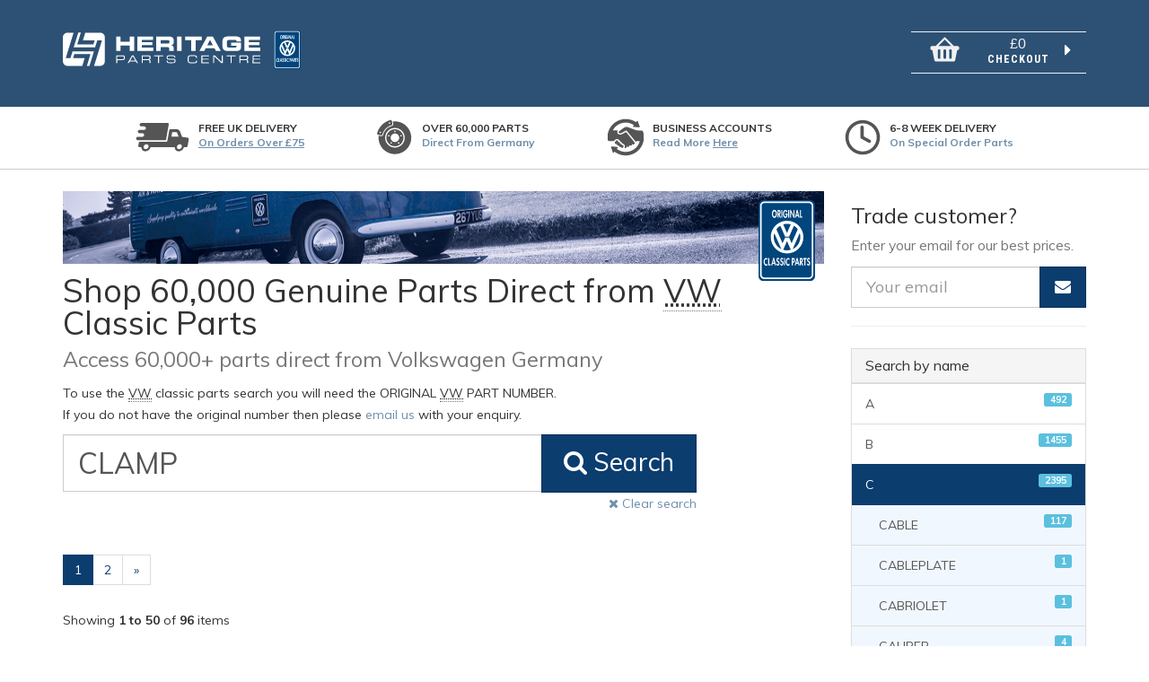

--- FILE ---
content_type: text/html;charset=UTF-8
request_url: https://classic.heritagepartscentre.com/?ClassicLookup=CLAMP
body_size: 30456
content:

		
		
	
		
		

		

		

		

		

		
			
			
				
			

			

		

		
			
			
				
			

			

		

		
	

	

		
	








	
			
				
				
					
						<!DOCTYPE html>




	<!--[if IE 8 ]><html class="no-js ie ie8" lang="en"> <![endif]-->
	<!--[if IE 9 ]><html class="no-js ie ie9" lang="en"> <![endif]-->
	<!--[if (gte IE 9)|!(IE)]><!--><html lang="en" class="no-js"> <!--<![endif]-->
	<head>

		
		<meta charset="utf-8">
		<meta http-equiv="X-UA-Compatible" 	content="IE=edge">
		<meta name="viewport" 				content="width=device-width, initial-scale=1, maximum-scale=1, user-scalable=0">
		<meta name="format-detection" 		content="telephone=no">

		<title>VW Classic Parts - Over 60,000 Obsolete Genuine Parts</title>
		<meta name="description" 			content="Shop 60,000 Obsolete Genuine Volkswagen Parts Direct from Germany. UK Partner for VW Classic Parts. Expert Technical Advice. Order Now for Express Delivery.">
		<meta name="author" 				content="Heritage Parts Centre Ltd.">
		<meta itemprop="logo" 				src="/templates/dist/images/logo.svg" />

		
		
			<link rel="canonical" href="https://classic.heritagepartscentre.com/?ClassicLookup=CLAMP" />
		

		
		<link rel="apple-touch-icon" sizes="180x180" href="/templates/dist/favicons/apple-touch-icon.png?v=jw6dJxxPpB">
		<link rel="icon" type="image/png" href="/templates/dist/favicons/favicon-32x32.png?v=jw6dJxxPpB" sizes="32x32">
		<link rel="icon" type="image/png" href="/templates/dist/favicons/favicon-16x16.png?v=jw6dJxxPpB" sizes="16x16">
		<link rel="manifest" href="/templates/dist/favicons/manifest.json?v=jw6dJxxPpB">
		<link rel="mask-icon" href="/templates/dist/favicons/safari-pinned-tab.svg?v=jw6dJxxPpB" color="#0b3d6f">
		<link rel="shortcut icon" href="/templates/dist/favicons/favicon.ico?v=jw6dJxxPpB">
		<meta name="msapplication-config" content="/templates/dist/favicons/browserconfig.xml?v=jw6dJxxPpB">
		<meta name="theme-color" content="#ffffff">

		
	  	
			<link rel="stylesheet" href="/templates/dist/styles/vendor.css?BE2806BDAA27215E44856822FBEFF5DE">
			<link rel="stylesheet" href="/templates/dist/styles/main.css?BE2806BDAA27215E44856822FBEFF5DE">
		
		<link rel="stylesheet" href="//fonts.googleapis.com/css?family=Muli:300,400,600,700|Roboto+Condensed:400,700" />


		
		
			<script>
				(function(i,s,o,g,r,a,m){i['GoogleAnalyticsObject']=r;i[r]=i[r]||function(){
				(i[r].q=i[r].q||[]).push(arguments)},i[r].l=1 *new Date();a=s.createElement(o),
				m=s.getElementsByTagName(o)[0];a.async=1;a.src=g;m.parentNode.insertBefore(a,m)
				})(window,document,'script','//www.google-analytics.com/analytics.js','ga');

				if (typeof ga != "undefined") {
					ga('create', 'UA-500228-1', 'auto');
					ga('send', 'pageview');
				}
			</script>
		

		
		
			
		
	</head>

	<body id="PartsLookup" data-requestName="PartsLookup" data-requestAction="" class="loggedIn">

		<div class="container-fluid" role="document">
			<header class="row">
				<div class="branding">

					<div class="container">
						<div class="row">
							<!-- VWH Logo -->
							<div class="col-ms-8 col-sm-6">
								<a class="logo" href="https://www.heritagepartscentre.com" title="Heritage Parts Centre: Classic">
									<h1>
										<img src="/templates/dist/images/logo.svg?1F513F00D0ED81FEC50A9E5A3FB34584" alt="Heritage Parts Centre: Classic">
										<span>Heritage Parts Centre: Classic</span>
									</h1>
								</a>
								<a class="classic" href="https://www.heritagepartscentre.com" title="Heritage Parts Centre: Classic">
									<img src="/templates/dist/images/classic.svg?43B54E329AFBDA6864D70538F5B81379" alt="Heritage Parts Centre: Classic Classic">
								</a>
							</div>

							
							
							<aside id="cart-details" class="col-ms-4 col-sm-offset-3 col-sm-3 col-md-2 col-md-offset-4 minicart-block">
								<a href="viewCart.cfm">
								    <svg class="svg-icon basket" xmlns="http://www.w3.org/2000/svg" viewBox="0 0 290.1 253.4"><path d="M264.2 95.8h-32.5l-80.1-80.1c-3.3-3.3-8.6-3.3-11.8 0l-.3.3-.2.2-79.5 79.4h-14c-7.2-.1-14.3-.1-21.5 0-6.7.1-12.7 4.6-13.9 11.2-.8 4.4-.6 9.1-.4 13.6.3 6.6 5.3 12.1 11.8 13.1 2 .3 4.1.3 6.2.5.8 4.2 1.7 8.3 2.5 12.5 5.6 27.4 11.2 54.7 16.8 82.1.8 4 2.5 7.4 6 9.9 3 2.2 6.3 2.8 10 2.8h165c7.3-.2 12.8-4.9 14.3-12 1.4-6.7 2.7-13.3 4.1-20l11.4-55.8c1.3-6.5 2.7-13 4-19.6h3.8c6.7-.1 12.8-5 13.9-11.7.5-3.3.4-6.8.4-10.2.1-9.7-6.4-16.2-16-16.2zM145 35.6l60.2 60.2c-34.8 0-85.5-.1-120.3-.2l60.1-60zM93.4 215.1c-2.4-.2-4.9-.1-7.1-.7-3.7-1.1-6.1-4.6-6.1-8.5v-70.5c0-4.5 4.1-8.7 8.6-8.8 2-.1 4-.1 5.9 0 4.9.1 8.9 4.1 8.9 9 .1 8.6 0 17.2 0 25.7v9.6c0 11.3-.2 22.7.1 34 .1 6-4.7 10.7-10.3 10.2zm54.1 0c-2.7 0-5.5 0-8.1-.7-3.8-1-6.1-4.5-6.1-8.4v-35.3c0-11.4.2-22.9-.1-34.3-.1-5.3 4.6-10.2 9.7-9.8 1.5.1 3.1 0 4.6 0 5.1.1 9.2 4.1 9.2 9.3v70.2c0 4.8-4.2 9-9.2 9zm52.2 0c-1.9-.1-3.9.2-5.8-.2-4.8-1-7.6-4.6-7.6-9.8v-32.7-1.7c0-11.4.2-22.8-.1-34.2-.1-5.8 4.8-10.6 10.1-10.1 1.3.1 2.5.1 3.8 0 4.9-.3 9.8 3.9 9.8 9.8v24.4c0 14.7-.1 29.4.1 44.1 0 6-4.5 10.8-10.3 10.4z"></path></svg>
        							<div class="text">
		        						<span class="price">&pound;0</span>
		        						<span class="label">Checkout</span>
        								<i class="fa fa-caret-right hidden-xs" aria-hidden="true"></i>
    								</div>
								</a>
							</aside>

							

						</div>
					</div>

				</div>

				<div id="valueprops">
					<div class="container">
						<ul class="row valueprops">
							<li class="van">
								<svg class="icon icon-van"><use xlink:href="/templates/dist/svg/symbols.svg?BE2806BDAA27215E44856822FBEFF5DE#van"></use></svg>
								<div>
									Free UK delivery
									<small><a href="https://www.heritagepartscentre.com/uk/postage">On orders over £75</a></small>
								</div>
							</li>
							<li class="wheel">
								<svg class="icon icon-wheel"><use xlink:href="/templates/dist/svg/symbols.svg?BE2806BDAA27215E44856822FBEFF5DE#wheel"></use></svg>
								<div>
									Over 60,000 parts
									<small>Direct from Germany</small>
								</div>
							</li>
							<li class="hands">
								<svg class="icon icon-hands"><use xlink:href="/templates/dist/svg/symbols.svg?BE2806BDAA27215E44856822FBEFF5DE#hands"></use></svg>
								<div>
									Business accounts
									<small>Read more <a href="https://www.heritagepartscentre.com/uk/trade-accounts/">Here</a></small>
								</div>
							</li>
							<li class="time">
								<svg class="icon icon-time"><use xlink:href="/templates/dist/svg/symbols.svg?BE2806BDAA27215E44856822FBEFF5DE#time"></use></svg>
								<div>
									6-8 week delivery
									<small>on special order parts</small>
								</div>
							</li>
						</ul>
					</div>
				</div>
			</header>

			<div class="row">
				<div class="container">
					<div class="row">
						<main class="main" role="main">

							
								<div id="masthead" class="thin">
									<img 	src="/templates/dist/images/header-thin@868.jpg"
											srcset="/templates/dist/images/header-thin@1696.jpg 1696w
												, 	/templates/dist/images/header-thin@868.jpg 868w
												, 	/templates/dist/images/header-thin@636.jpg 636w
												, 	/templates/dist/images/header-thin@434.jpg 434w"
											class="thinBanner"
									>
								</div>
							



					
				

				
				
					
					
						
	
		<h1>
			Shop 60,000 Genuine Parts Direct from <abbr title="Volkswagen">VW</abbr> Classic Parts<br />
			<small>Access 60,000+ parts direct from Volkswagen Germany</small>
		</h1>

		
		

		<p>
			To use the <abbr title="Volkswagen">VW</abbr> classic parts search you will need the ORIGINAL <abbr title="Volkswagen">VW</abbr> PART NUMBER.<br />
			If you do not have the original number then please <a href="mailto:esales@heritagepartscentre.com">email us</a> with your enquiry.
		</p>
		<div class="row">
			<div class="col-xs-12">

				
				<form method="post" action="/?DisplayPage=1" id="ClassicLookup_Stage1" class="form-horizontal col-xs-12" data-stage="1">
					<div class="form-group form-group-lg">
						<label class="sr-only control-label" for="ClassicLookup"><abbr title="Volkswagen">VW</abbr> Classic Part Number</label>
						<div class="col-xs-12 col-ms-10 col-ms-offset-1 col-md-10 col-md-offset-0 input-group">
							<input id="ClassicLookup" name="ClassicLookup" data-provider="typeahead" class="typeahead form-control input-md input-xxlarge" required="" type="text" value="CLAMP">
							<span class="input-group-btn">
								<button type="submit" name="action" id="btnSKUSearch" value="ClassicLookup" class="btn btn-primary btn-lg"><i class="fa fa-search"></i> Search</button>
							</span>
						</div>
						
							<div class="col-xs-12 col-ms-10 col-ms-offset-1 col-md-10 col-md-offset-0 input-group">
								<p class="help-text text-right pull-right"><a href="/?clearSV" id="clearSearch"><i class="fa fa-remove"></i> Clear search</a></p>
							</div>
						
					</div>
				</form>

			</div>
		</div>



		
		
			<div class="row">
				<div class="col-xs-12">
					
					
					
						
						
							
							

							<nav>
								<ul class="pagination" id="">
									
									

																	
										
										

										
											
												<li class="active"><a href="#">1 <span class="sr-only">(current)</span></a></li>
											

											
											
										
											
												
												
												<li>
													<a 	href="?DisplayPage=2" 
														
														
														
															rel = "next"
														
													>2</a>
												</li>
											

											
											
										
									

									
									
										<li>
											<a 	rel="next" aria-label="Next"
												data-displayPage="2" 
												href="?DisplayPage=2" 
												class="next"><span aria-hidden="true">&raquo;</span></a>
										</li>
									
								</ul>
								<p>Showing <b>1 to 50</b> of <b>96</b> items</p>
							</nav>
						
				</div>
			</div>

			<form id="addToCart" action="/actions/cart.cfm" method="post">

				<table id="classicPartsTable" class="table table-striped">
					<thead>
						<tr>
							<th>Item</th>
							<th class="priceField">Price</th>
							<th class="text-right quantityField">Qty</th>
							<th></th>
						</tr>
					</thead>

					
						
						

						<tr>
							<td>
								
								

								<p>
									<strong>TH7837485</strong>
									<br />
									<small>CLAMP - TH7-837-485</small>
									<span class="priceField">&pound;0.07</span>
								</p>

								
								
							</td>
							<td class="priceField">&pound;0.07</td>
							<td class="quantityField">
								<input type="number" class="form-control cartQty pull-right" name="qty_158114730" value="1" />
							</td>
							<td>
								<button type="submit" name="addToBasket" value="ItemID_158114730" class="btn btn-primary btn-large pull-right btn-basket">
									<svg class="icon icon-van"><use xlink:href="/templates/dist/svg/symbols.svg#basket"></use></svg>
									Add to basket
								</button>
							</td>
						</th>

					
						
						

						<tr>
							<td>
								
								

								<p>
									<strong>N90711401</strong>
									<br />
									<small>CLAMP - N90-711-401</small>
									<span class="priceField">&pound;2.09</span>
								</p>

								
								
							</td>
							<td class="priceField">&pound;2.09</td>
							<td class="quantityField">
								<input type="number" class="form-control cartQty pull-right" name="qty_266420213" value="1" />
							</td>
							<td>
								<button type="submit" name="addToBasket" value="ItemID_266420213" class="btn btn-primary btn-large pull-right btn-basket">
									<svg class="icon icon-van"><use xlink:href="/templates/dist/svg/symbols.svg#basket"></use></svg>
									Add to basket
								</button>
							</td>
						</th>

					
						
						

						<tr>
							<td>
								
								

								<p>
									<strong>N90655801</strong>
									<br />
									<small>CLAMP - N90-655-801</small>
									<span class="priceField">&pound;2.89</span>
								</p>

								
								
							</td>
							<td class="priceField">&pound;2.89</td>
							<td class="quantityField">
								<input type="number" class="form-control cartQty pull-right" name="qty_488798794" value="1" />
							</td>
							<td>
								<button type="submit" name="addToBasket" value="ItemID_488798794" class="btn btn-primary btn-large pull-right btn-basket">
									<svg class="icon icon-van"><use xlink:href="/templates/dist/svg/symbols.svg#basket"></use></svg>
									Add to basket
								</button>
							</td>
						</th>

					
						
						

						<tr>
							<td>
								
								

								<p>
									<strong>N90654001</strong>
									<br />
									<small>CLAMP - N90-654-001</small>
									<span class="priceField">&pound;2.09</span>
								</p>

								
								
							</td>
							<td class="priceField">&pound;2.09</td>
							<td class="quantityField">
								<input type="number" class="form-control cartQty pull-right" name="qty_642303864" value="1" />
							</td>
							<td>
								<button type="submit" name="addToBasket" value="ItemID_642303864" class="btn btn-primary btn-large pull-right btn-basket">
									<svg class="icon icon-van"><use xlink:href="/templates/dist/svg/symbols.svg#basket"></use></svg>
									Add to basket
								</button>
							</td>
						</th>

					
						
						

						<tr>
							<td>
								
								

								<p>
									<strong>N90474101</strong>
									<br />
									<small>CLAMPING WASHER - N-904-741-01</small>
									<span class="priceField">&pound;0.37</span>
								</p>

								
								
							</td>
							<td class="priceField">&pound;0.37</td>
							<td class="quantityField">
								<input type="number" class="form-control cartQty pull-right" name="qty_158075498" value="1" />
							</td>
							<td>
								<button type="submit" name="addToBasket" value="ItemID_158075498" class="btn btn-primary btn-large pull-right btn-basket">
									<svg class="icon icon-van"><use xlink:href="/templates/dist/svg/symbols.svg#basket"></use></svg>
									Add to basket
								</button>
							</td>
						</th>

					
						
						

						<tr>
							<td>
								
								

								<p>
									<strong>N90454201</strong>
									<br />
									<small>CLAMPING WASHER #RS - N90-454-201</small>
									<span class="priceField">&pound;0.82</span>
								</p>

								
								
							</td>
							<td class="priceField">&pound;0.82</td>
							<td class="quantityField">
								<input type="number" class="form-control cartQty pull-right" name="qty_465120170" value="1" />
							</td>
							<td>
								<button type="submit" name="addToBasket" value="ItemID_465120170" class="btn btn-primary btn-large pull-right btn-basket">
									<svg class="icon icon-van"><use xlink:href="/templates/dist/svg/symbols.svg#basket"></use></svg>
									Add to basket
								</button>
							</td>
						</th>

					
						
						

						<tr>
							<td>
								
								

								<p>
									<strong>N90425201</strong>
									<br />
									<small>CLAMP - N90-425-201</small>
									<span class="priceField">&pound;2.74</span>
								</p>

								
								
							</td>
							<td class="priceField">&pound;2.74</td>
							<td class="quantityField">
								<input type="number" class="form-control cartQty pull-right" name="qty_210163042" value="1" />
							</td>
							<td>
								<button type="submit" name="addToBasket" value="ItemID_210163042" class="btn btn-primary btn-large pull-right btn-basket">
									<svg class="icon icon-van"><use xlink:href="/templates/dist/svg/symbols.svg#basket"></use></svg>
									Add to basket
								</button>
							</td>
						</th>

					
						
						

						<tr>
							<td>
								
								

								<p>
									<strong>N10254701</strong>
									<br />
									<small>CLAMP - N10-254-701</small>
									<span class="priceField">&pound;3.52</span>
								</p>

								
								
							</td>
							<td class="priceField">&pound;3.52</td>
							<td class="quantityField">
								<input type="number" class="form-control cartQty pull-right" name="qty_211735026" value="1" />
							</td>
							<td>
								<button type="submit" name="addToBasket" value="ItemID_211735026" class="btn btn-primary btn-large pull-right btn-basket">
									<svg class="icon icon-van"><use xlink:href="/templates/dist/svg/symbols.svg#basket"></use></svg>
									Add to basket
								</button>
							</td>
						</th>

					
						
						

						<tr>
							<td>
								
								

								<p>
									<strong>N10236801</strong>
									<br />
									<small>CLAMP - N10-236-801</small>
									<span class="priceField">&pound;1.39</span>
								</p>

								
								
							</td>
							<td class="priceField">&pound;1.39</td>
							<td class="quantityField">
								<input type="number" class="form-control cartQty pull-right" name="qty_316739576" value="1" />
							</td>
							<td>
								<button type="submit" name="addToBasket" value="ItemID_316739576" class="btn btn-primary btn-large pull-right btn-basket">
									<svg class="icon icon-van"><use xlink:href="/templates/dist/svg/symbols.svg#basket"></use></svg>
									Add to basket
								</button>
							</td>
						</th>

					
						
						

						<tr>
							<td>
								
								

								<p>
									<strong>867867244</strong>
									<br />
									<small>SPRING CLAMP - 867-867-244</small>
									<span class="priceField">&pound;0.37</span>
								</p>

								
								
							</td>
							<td class="priceField">&pound;0.37</td>
							<td class="quantityField">
								<input type="number" class="form-control cartQty pull-right" name="qty_78942471" value="1" />
							</td>
							<td>
								<button type="submit" name="addToBasket" value="ItemID_78942471" class="btn btn-primary btn-large pull-right btn-basket">
									<svg class="icon icon-van"><use xlink:href="/templates/dist/svg/symbols.svg#basket"></use></svg>
									Add to basket
								</button>
							</td>
						</th>

					
						
						

						<tr>
							<td>
								
								

								<p>
									<strong>867201519</strong>
									<br />
									<small>CLAMP - 867-201-519</small>
									<span class="priceField">&pound;11.25</span>
								</p>

								
								
							</td>
							<td class="priceField">&pound;11.25</td>
							<td class="quantityField">
								<input type="number" class="form-control cartQty pull-right" name="qty_79158097" value="1" />
							</td>
							<td>
								<button type="submit" name="addToBasket" value="ItemID_79158097" class="btn btn-primary btn-large pull-right btn-basket">
									<svg class="icon icon-van"><use xlink:href="/templates/dist/svg/symbols.svg#basket"></use></svg>
									Add to basket
								</button>
							</td>
						</th>

					
						
						

						<tr>
							<td>
								
								

								<p>
									<strong>861819679</strong>
									<br />
									<small>CLAMP - 861-819-679</small>
									<span class="priceField">&pound;0.26</span>
								</p>

								
								
							</td>
							<td class="priceField">&pound;0.26</td>
							<td class="quantityField">
								<input type="number" class="form-control cartQty pull-right" name="qty_79328921" value="1" />
							</td>
							<td>
								<button type="submit" name="addToBasket" value="ItemID_79328921" class="btn btn-primary btn-large pull-right btn-basket">
									<svg class="icon icon-van"><use xlink:href="/templates/dist/svg/symbols.svg#basket"></use></svg>
									Add to basket
								</button>
							</td>
						</th>

					
						
						

						<tr>
							<td>
								
								

								<p>
									<strong>823253143D</strong>
									<br />
									<small>CLAMP EXHAUST UNIVERSAL  - 823-253-143/D</small>
									<span class="priceField">&pound;3.18</span>
								</p>

								
								
							</td>
							<td class="priceField">&pound;3.18</td>
							<td class="quantityField">
								<input type="number" class="form-control cartQty pull-right" name="qty_190571402" value="1" />
							</td>
							<td>
								<button type="submit" name="addToBasket" value="ItemID_190571402" class="btn btn-primary btn-large pull-right btn-basket">
									<svg class="icon icon-van"><use xlink:href="/templates/dist/svg/symbols.svg#basket"></use></svg>
									Add to basket
								</button>
							</td>
						</th>

					
						
						

						<tr>
							<td>
								
								

								<p>
									<strong>811845145</strong>
									<br />
									<small>CLAMPSTRIP - 811-845-145</small>
									<span class="priceField">&pound;11.99</span>
								</p>

								
								
							</td>
							<td class="priceField">&pound;11.99</td>
							<td class="quantityField">
								<input type="number" class="form-control cartQty pull-right" name="qty_87940664" value="1" />
							</td>
							<td>
								<button type="submit" name="addToBasket" value="ItemID_87940664" class="btn btn-primary btn-large pull-right btn-basket">
									<svg class="icon icon-van"><use xlink:href="/templates/dist/svg/symbols.svg#basket"></use></svg>
									Add to basket
								</button>
							</td>
						</th>

					
						
						

						<tr>
							<td>
								
								

								<p>
									<strong>7M3867633</strong>
									<br />
									<small>CLAMP - 7M3-867-633</small>
									<span class="priceField">&pound;0.75</span>
								</p>

								
								
							</td>
							<td class="priceField">&pound;0.75</td>
							<td class="quantityField">
								<input type="number" class="form-control cartQty pull-right" name="qty_302447572" value="1" />
							</td>
							<td>
								<button type="submit" name="addToBasket" value="ItemID_302447572" class="btn btn-primary btn-large pull-right btn-basket">
									<svg class="icon icon-van"><use xlink:href="/templates/dist/svg/symbols.svg#basket"></use></svg>
									Add to basket
								</button>
							</td>
						</th>

					
						
						

						<tr>
							<td>
								
								

								<p>
									<strong>7M0802217B</strong>
									<br />
									<small>CLAMP - 7M0-802-217/B</small>
									<span class="priceField">&pound;6.14</span>
								</p>

								
								
							</td>
							<td class="priceField">&pound;6.14</td>
							<td class="quantityField">
								<input type="number" class="form-control cartQty pull-right" name="qty_244908882" value="1" />
							</td>
							<td>
								<button type="submit" name="addToBasket" value="ItemID_244908882" class="btn btn-primary btn-large pull-right btn-basket">
									<svg class="icon icon-van"><use xlink:href="/templates/dist/svg/symbols.svg#basket"></use></svg>
									Add to basket
								</button>
							</td>
						</th>

					
						
						

						<tr>
							<td>
								
								

								<p>
									<strong>7M0511418A</strong>
									<br />
									<small>CLAMP - 7M0-511-418/A</small>
									<span class="priceField">&pound;17.62</span>
								</p>

								
								
							</td>
							<td class="priceField">&pound;17.62</td>
							<td class="quantityField">
								<input type="number" class="form-control cartQty pull-right" name="qty_648475757" value="1" />
							</td>
							<td>
								<button type="submit" name="addToBasket" value="ItemID_648475757" class="btn btn-primary btn-large pull-right btn-basket">
									<svg class="icon icon-van"><use xlink:href="/templates/dist/svg/symbols.svg#basket"></use></svg>
									Add to basket
								</button>
							</td>
						</th>

					
						
						

						<tr>
							<td>
								
								

								<p>
									<strong>7M0511417A</strong>
									<br />
									<small>CLAMP - 7M0-511-417/A</small>
									<span class="priceField">&pound;17.62</span>
								</p>

								
								
							</td>
							<td class="priceField">&pound;17.62</td>
							<td class="quantityField">
								<input type="number" class="form-control cartQty pull-right" name="qty_648475492" value="1" />
							</td>
							<td>
								<button type="submit" name="addToBasket" value="ItemID_648475492" class="btn btn-primary btn-large pull-right btn-basket">
									<svg class="icon icon-van"><use xlink:href="/templates/dist/svg/symbols.svg#basket"></use></svg>
									Add to basket
								</button>
							</td>
						</th>

					
						
						

						<tr>
							<td>
								
								

								<p>
									<strong>7M0129797</strong>
									<br />
									<small>CLAMP - 7M0-129-797</small>
									<span class="priceField">&pound;1.42</span>
								</p>

								
								
							</td>
							<td class="priceField">&pound;1.42</td>
							<td class="quantityField">
								<input type="number" class="form-control cartQty pull-right" name="qty_247364074" value="1" />
							</td>
							<td>
								<button type="submit" name="addToBasket" value="ItemID_247364074" class="btn btn-primary btn-large pull-right btn-basket">
									<svg class="icon icon-van"><use xlink:href="/templates/dist/svg/symbols.svg#basket"></use></svg>
									Add to basket
								</button>
							</td>
						</th>

					
						
						

						<tr>
							<td>
								
								

								<p>
									<strong>703867433B</strong>
									<br />
									<small>CLAMPING STRIP - 703-867-433/B</small>
									<span class="priceField">&pound;6.29</span>
								</p>

								
								
							</td>
							<td class="priceField">&pound;6.29</td>
							<td class="quantityField">
								<input type="number" class="form-control cartQty pull-right" name="qty_190561243" value="1" />
							</td>
							<td>
								<button type="submit" name="addToBasket" value="ItemID_190561243" class="btn btn-primary btn-large pull-right btn-basket">
									<svg class="icon icon-van"><use xlink:href="/templates/dist/svg/symbols.svg#basket"></use></svg>
									Add to basket
								</button>
							</td>
						</th>

					
						
						

						<tr>
							<td>
								
								

								<p>
									<strong>701927421</strong>
									<br />
									<small>CLAMP - 701-927-421</small>
									<span class="priceField">&pound;0.93</span>
								</p>

								
								
							</td>
							<td class="priceField">&pound;0.93</td>
							<td class="quantityField">
								<input type="number" class="form-control cartQty pull-right" name="qty_484378849" value="1" />
							</td>
							<td>
								<button type="submit" name="addToBasket" value="ItemID_484378849" class="btn btn-primary btn-large pull-right btn-basket">
									<svg class="icon icon-van"><use xlink:href="/templates/dist/svg/symbols.svg#basket"></use></svg>
									Add to basket
								</button>
							</td>
						</th>

					
						
						

						<tr>
							<td>
								
								

								<p>
									<strong>701511417</strong>
									<br />
									<small>CLAMP - 701-511-417</small>
									<span class="priceField">&pound;8.24</span>
								</p>

								
								
							</td>
							<td class="priceField">&pound;8.24</td>
							<td class="quantityField">
								<input type="number" class="form-control cartQty pull-right" name="qty_473890370" value="1" />
							</td>
							<td>
								<button type="submit" name="addToBasket" value="ItemID_473890370" class="btn btn-primary btn-large pull-right btn-basket">
									<svg class="icon icon-van"><use xlink:href="/templates/dist/svg/symbols.svg#basket"></use></svg>
									Add to basket
								</button>
							</td>
						</th>

					
						
						

						<tr>
							<td>
								
								

								<p>
									<strong>701261243</strong>
									<br />
									<small>CLAMP - 701-261-243</small>
									<span class="priceField">&pound;3.97</span>
								</p>

								
								
							</td>
							<td class="priceField">&pound;3.97</td>
							<td class="quantityField">
								<input type="number" class="form-control cartQty pull-right" name="qty_513425562" value="1" />
							</td>
							<td>
								<button type="submit" name="addToBasket" value="ItemID_513425562" class="btn btn-primary btn-large pull-right btn-basket">
									<svg class="icon icon-van"><use xlink:href="/templates/dist/svg/symbols.svg#basket"></use></svg>
									Add to basket
								</button>
							</td>
						</th>

					
						
						

						<tr>
							<td>
								
								

								<p>
									<strong>6K0201449A</strong>
									<br />
									<small>CLAMP - 6K0-201-449/A</small>
									<span class="priceField">&pound;0.26</span>
								</p>

								
								
							</td>
							<td class="priceField">&pound;0.26</td>
							<td class="quantityField">
								<input type="number" class="form-control cartQty pull-right" name="qty_316468083" value="1" />
							</td>
							<td>
								<button type="submit" name="addToBasket" value="ItemID_316468083" class="btn btn-primary btn-large pull-right btn-basket">
									<svg class="icon icon-van"><use xlink:href="/templates/dist/svg/symbols.svg#basket"></use></svg>
									Add to basket
								</button>
							</td>
						</th>

					
						
						

						<tr>
							<td>
								
								

								<p>
									<strong>6E0867301A01C</strong>
									<br />
									<small>CLAMP - 6E0-867-301/A/01C</small>
									<span class="priceField">&pound;1.42</span>
								</p>

								
								
							</td>
							<td class="priceField">&pound;1.42</td>
							<td class="quantityField">
								<input type="number" class="form-control cartQty pull-right" name="qty_265917296" value="1" />
							</td>
							<td>
								<button type="submit" name="addToBasket" value="ItemID_265917296" class="btn btn-primary btn-large pull-right btn-basket">
									<svg class="icon icon-van"><use xlink:href="/templates/dist/svg/symbols.svg#basket"></use></svg>
									Add to basket
								</button>
							</td>
						</th>

					
						
						

						<tr>
							<td>
								
								

								<p>
									<strong>53583713601C</strong>
									<br />
									<small>CLAMP - 535-837-136/01C</small>
									<span class="priceField">&pound;17.62</span>
								</p>

								
								
							</td>
							<td class="priceField">&pound;17.62</td>
							<td class="quantityField">
								<input type="number" class="form-control cartQty pull-right" name="qty_86920384" value="1" />
							</td>
							<td>
								<button type="submit" name="addToBasket" value="ItemID_86920384" class="btn btn-primary btn-large pull-right btn-basket">
									<svg class="icon icon-van"><use xlink:href="/templates/dist/svg/symbols.svg#basket"></use></svg>
									Add to basket
								</button>
							</td>
						</th>

					
						
						

						<tr>
							<td>
								
								

								<p>
									<strong>535253139</strong>
									<br />
									<small>CLAMP - 535-253-139</small>
									<span class="priceField">&pound;18.36</span>
								</p>

								
								
							</td>
							<td class="priceField">&pound;18.36</td>
							<td class="quantityField">
								<input type="number" class="form-control cartQty pull-right" name="qty_626354860" value="1" />
							</td>
							<td>
								<button type="submit" name="addToBasket" value="ItemID_626354860" class="btn btn-primary btn-large pull-right btn-basket">
									<svg class="icon icon-van"><use xlink:href="/templates/dist/svg/symbols.svg#basket"></use></svg>
									Add to basket
								</button>
							</td>
						</th>

					
						
						

						<tr>
							<td>
								
								

								<p>
									<strong>443915509A</strong>
									<br />
									<small>CLAMP - 443-915-509/A</small>
									<span class="priceField">&pound;2.66</span>
								</p>

								
								
							</td>
							<td class="priceField">&pound;2.66</td>
							<td class="quantityField">
								<input type="number" class="form-control cartQty pull-right" name="qty_157744140" value="1" />
							</td>
							<td>
								<button type="submit" name="addToBasket" value="ItemID_157744140" class="btn btn-primary btn-large pull-right btn-basket">
									<svg class="icon icon-van"><use xlink:href="/templates/dist/svg/symbols.svg#basket"></use></svg>
									Add to basket
								</button>
							</td>
						</th>

					
						
						

						<tr>
							<td>
								
								

								<p>
									<strong>431419813</strong>
									<br />
									<small>CLAMPING RING - 431-419-813</small>
									<span class="priceField">&pound;5.54</span>
								</p>

								
								
							</td>
							<td class="priceField">&pound;5.54</td>
							<td class="quantityField">
								<input type="number" class="form-control cartQty pull-right" name="qty_642043197" value="1" />
							</td>
							<td>
								<button type="submit" name="addToBasket" value="ItemID_642043197" class="btn btn-primary btn-large pull-right btn-basket">
									<svg class="icon icon-van"><use xlink:href="/templates/dist/svg/symbols.svg#basket"></use></svg>
									Add to basket
								</button>
							</td>
						</th>

					
						
						

						<tr>
							<td>
								
								

								<p>
									<strong>3A0804414</strong>
									<br />
									<small>CLAMP - 3A0-804-414</small>
									<span class="priceField">&pound;3.56</span>
								</p>

								
								
							</td>
							<td class="priceField">&pound;3.56</td>
							<td class="quantityField">
								<input type="number" class="form-control cartQty pull-right" name="qty_157916375" value="1" />
							</td>
							<td>
								<button type="submit" name="addToBasket" value="ItemID_157916375" class="btn btn-primary btn-large pull-right btn-basket">
									<svg class="icon icon-van"><use xlink:href="/templates/dist/svg/symbols.svg#basket"></use></svg>
									Add to basket
								</button>
							</td>
						</th>

					
						
						

						<tr>
							<td>
								
								

								<p>
									<strong>3A0804413</strong>
									<br />
									<small>CLAMP - 3A0-804-413</small>
									<span class="priceField">&pound;3.66</span>
								</p>

								
								
							</td>
							<td class="priceField">&pound;3.66</td>
							<td class="quantityField">
								<input type="number" class="form-control cartQty pull-right" name="qty_157916112" value="1" />
							</td>
							<td>
								<button type="submit" name="addToBasket" value="ItemID_157916112" class="btn btn-primary btn-large pull-right btn-basket">
									<svg class="icon icon-van"><use xlink:href="/templates/dist/svg/symbols.svg#basket"></use></svg>
									Add to basket
								</button>
							</td>
						</th>

					
						
						

						<tr>
							<td>
								
								

								<p>
									<strong>357867276A</strong>
									<br />
									<small>CLAMP - 357-867-276/A</small>
									<span class="priceField">&pound;1.69</span>
								</p>

								
								
							</td>
							<td class="priceField">&pound;1.69</td>
							<td class="quantityField">
								<input type="number" class="form-control cartQty pull-right" name="qty_83328362" value="1" />
							</td>
							<td>
								<button type="submit" name="addToBasket" value="ItemID_83328362" class="btn btn-primary btn-large pull-right btn-basket">
									<svg class="icon icon-van"><use xlink:href="/templates/dist/svg/symbols.svg#basket"></use></svg>
									Add to basket
								</button>
							</td>
						</th>

					
						
						

						<tr>
							<td>
								
								

								<p>
									<strong>333867853A</strong>
									<br />
									<small>CLAMP - 333-867-853/A</small>
									<span class="priceField">&pound;7.19</span>
								</p>

								
								
							</td>
							<td class="priceField">&pound;7.19</td>
							<td class="quantityField">
								<input type="number" class="form-control cartQty pull-right" name="qty_82730215" value="1" />
							</td>
							<td>
								<button type="submit" name="addToBasket" value="ItemID_82730215" class="btn btn-primary btn-large pull-right btn-basket">
									<svg class="icon icon-van"><use xlink:href="/templates/dist/svg/symbols.svg#basket"></use></svg>
									Add to basket
								</button>
							</td>
						</th>

					
						
						

						<tr>
							<td>
								
								

								<p>
									<strong>321863849F</strong>
									<br />
									<small>CLAMP - 321-863-849/F</small>
									<span class="priceField">&pound;4.42</span>
								</p>

								
								
							</td>
							<td class="priceField">&pound;4.42</td>
							<td class="quantityField">
								<input type="number" class="form-control cartQty pull-right" name="qty_82329093" value="1" />
							</td>
							<td>
								<button type="submit" name="addToBasket" value="ItemID_82329093" class="btn btn-primary btn-large pull-right btn-basket">
									<svg class="icon icon-van"><use xlink:href="/templates/dist/svg/symbols.svg#basket"></use></svg>
									Add to basket
								</button>
							</td>
						</th>

					
						
						

						<tr>
							<td>
								
								

								<p>
									<strong>321845141</strong>
									<br />
									<small>CLAMPSTRIP - 321-845-141</small>
									<span class="priceField">&pound;7.41</span>
								</p>

								
								
							</td>
							<td class="priceField">&pound;7.41</td>
							<td class="quantityField">
								<input type="number" class="form-control cartQty pull-right" name="qty_85074332" value="1" />
							</td>
							<td>
								<button type="submit" name="addToBasket" value="ItemID_85074332" class="btn btn-primary btn-large pull-right btn-basket">
									<svg class="icon icon-van"><use xlink:href="/templates/dist/svg/symbols.svg#basket"></use></svg>
									Add to basket
								</button>
							</td>
						</th>

					
						
						

						<tr>
							<td>
								
								

								<p>
									<strong>321807339</strong>
									<br />
									<small>CLAMPING RING - 321-807-339</small>
									<span class="priceField">&pound;0.63</span>
								</p>

								
								
							</td>
							<td class="priceField">&pound;0.63</td>
							<td class="quantityField">
								<input type="number" class="form-control cartQty pull-right" name="qty_83765116" value="1" />
							</td>
							<td>
								<button type="submit" name="addToBasket" value="ItemID_83765116" class="btn btn-primary btn-large pull-right btn-basket">
									<svg class="icon icon-van"><use xlink:href="/templates/dist/svg/symbols.svg#basket"></use></svg>
									Add to basket
								</button>
							</td>
						</th>

					
						
						

						<tr>
							<td>
								
								

								<p>
									<strong>311837683</strong>
									<br />
									<small>VENT WING CLAMP - 311-837-683</small>
									<span class="priceField">&pound;4.86</span>
								</p>

								
								
							</td>
							<td class="priceField">&pound;4.86</td>
							<td class="quantityField">
								<input type="number" class="form-control cartQty pull-right" name="qty_81503007" value="1" />
							</td>
							<td>
								<button type="submit" name="addToBasket" value="ItemID_81503007" class="btn btn-primary btn-large pull-right btn-basket">
									<svg class="icon icon-van"><use xlink:href="/templates/dist/svg/symbols.svg#basket"></use></svg>
									Add to basket
								</button>
							</td>
						</th>

					
						
						

						<tr>
							<td>
								
								

								<p>
									<strong>311259197</strong>
									<br />
									<small>CLAMPING WASHER - 311-259-197</small>
									<span class="priceField">&pound;1.20</span>
								</p>

								
								
							</td>
							<td class="priceField">&pound;1.20</td>
							<td class="quantityField">
								<input type="number" class="form-control cartQty pull-right" name="qty_88166810" value="1" />
							</td>
							<td>
								<button type="submit" name="addToBasket" value="ItemID_88166810" class="btn btn-primary btn-large pull-right btn-basket">
									<svg class="icon icon-van"><use xlink:href="/templates/dist/svg/symbols.svg#basket"></use></svg>
									Add to basket
								</button>
							</td>
						</th>

					
						
						

						<tr>
							<td>
								
								

								<p>
									<strong>2T0959263</strong>
									<br />
									<small>HOLDING-DOWN CLAMP - 2T0-959-263</small>
									<span class="priceField">&pound;26.99</span>
								</p>

								
								
							</td>
							<td class="priceField">&pound;26.99</td>
							<td class="quantityField">
								<input type="number" class="form-control cartQty pull-right" name="qty_160434844" value="1" />
							</td>
							<td>
								<button type="submit" name="addToBasket" value="ItemID_160434844" class="btn btn-primary btn-large pull-right btn-basket">
									<svg class="icon icon-van"><use xlink:href="/templates/dist/svg/symbols.svg#basket"></use></svg>
									Add to basket
								</button>
							</td>
						</th>

					
						
						

						<tr>
							<td>
								
								

								<p>
									<strong>2T0959101A</strong>
									<br />
									<small>HOLDING-DOWN CLAMP - 2T0-959-101/A</small>
									<span class="priceField">&pound;47.99</span>
								</p>

								
								
							</td>
							<td class="priceField">&pound;47.99</td>
							<td class="quantityField">
								<input type="number" class="form-control cartQty pull-right" name="qty_160434582" value="1" />
							</td>
							<td>
								<button type="submit" name="addToBasket" value="ItemID_160434582" class="btn btn-primary btn-large pull-right btn-basket">
									<svg class="icon icon-van"><use xlink:href="/templates/dist/svg/symbols.svg#basket"></use></svg>
									Add to basket
								</button>
							</td>
						</th>

					
						
						

						<tr>
							<td>
								
								

								<p>
									<strong>2K0253725</strong>
									<br />
									<small>CLAMP - 2K0-253-725</small>
									<span class="priceField">&pound;7.88</span>
								</p>

								
								
							</td>
							<td class="priceField">&pound;7.88</td>
							<td class="quantityField">
								<input type="number" class="form-control cartQty pull-right" name="qty_642186741" value="1" />
							</td>
							<td>
								<button type="submit" name="addToBasket" value="ItemID_642186741" class="btn btn-primary btn-large pull-right btn-basket">
									<svg class="icon icon-van"><use xlink:href="/templates/dist/svg/symbols.svg#basket"></use></svg>
									Add to basket
								</button>
							</td>
						</th>

					
						
						

						<tr>
							<td>
								
								

								<p>
									<strong>2D3261669</strong>
									<br />
									<small>CLAMP - 2D3-261-669</small>
									<span class="priceField">&pound;3.36</span>
								</p>

								
								
							</td>
							<td class="priceField">&pound;3.36</td>
							<td class="quantityField">
								<input type="number" class="form-control cartQty pull-right" name="qty_353162252" value="1" />
							</td>
							<td>
								<button type="submit" name="addToBasket" value="ItemID_353162252" class="btn btn-primary btn-large pull-right btn-basket">
									<svg class="icon icon-van"><use xlink:href="/templates/dist/svg/symbols.svg#basket"></use></svg>
									Add to basket
								</button>
							</td>
						</th>

					
						
						

						<tr>
							<td>
								
								

								<p>
									<strong>2D0807267</strong>
									<br />
									<small>CLAMP - 2D0-807-267</small>
									<span class="priceField">&pound;3.90</span>
								</p>

								
								
							</td>
							<td class="priceField">&pound;3.90</td>
							<td class="quantityField">
								<input type="number" class="form-control cartQty pull-right" name="qty_488798529" value="1" />
							</td>
							<td>
								<button type="submit" name="addToBasket" value="ItemID_488798529" class="btn btn-primary btn-large pull-right btn-basket">
									<svg class="icon icon-van"><use xlink:href="/templates/dist/svg/symbols.svg#basket"></use></svg>
									Add to basket
								</button>
							</td>
						</th>

					
						
						

						<tr>
							<td>
								
								

								<p>
									<strong>283803181F</strong>
									<br />
									<small>HOLDING-DOWN CLAMP - 283-803-181/F</small>
									<span class="priceField">&pound;41.62</span>
								</p>

								
								
							</td>
							<td class="priceField">&pound;41.62</td>
							<td class="quantityField">
								<input type="number" class="form-control cartQty pull-right" name="qty_81817145" value="1" />
							</td>
							<td>
								<button type="submit" name="addToBasket" value="ItemID_81817145" class="btn btn-primary btn-large pull-right btn-basket">
									<svg class="icon icon-van"><use xlink:href="/templates/dist/svg/symbols.svg#basket"></use></svg>
									Add to basket
								</button>
							</td>
						</th>

					
						
						

						<tr>
							<td>
								
								

								<p>
									<strong>281845323A</strong>
									<br />
									<small>CLAMPING PROFILE - 281-845-323/A</small>
									<span class="priceField">&pound;16.87</span>
								</p>

								
								
							</td>
							<td class="priceField">&pound;16.87</td>
							<td class="quantityField">
								<input type="number" class="form-control cartQty pull-right" name="qty_585713253" value="1" />
							</td>
							<td>
								<button type="submit" name="addToBasket" value="ItemID_585713253" class="btn btn-primary btn-large pull-right btn-basket">
									<svg class="icon icon-van"><use xlink:href="/templates/dist/svg/symbols.svg#basket"></use></svg>
									Add to basket
								</button>
							</td>
						</th>

					
						
						

						<tr>
							<td>
								
								

								<p>
									<strong>281843351A</strong>
									<br />
									<small>CLAMP - 281-843-351/A</small>
									<span class="priceField">&pound;16.50</span>
								</p>

								
								
							</td>
							<td class="priceField">&pound;16.50</td>
							<td class="quantityField">
								<input type="number" class="form-control cartQty pull-right" name="qty_82035915" value="1" />
							</td>
							<td>
								<button type="submit" name="addToBasket" value="ItemID_82035915" class="btn btn-primary btn-large pull-right btn-basket">
									<svg class="icon icon-van"><use xlink:href="/templates/dist/svg/symbols.svg#basket"></use></svg>
									Add to basket
								</button>
							</td>
						</th>

					
						
						

						<tr>
							<td>
								
								

								<p>
									<strong>2818074051BG</strong>
									<br />
									<small>CLAMP - 281-807-405/1BG</small>
									<span class="priceField">&pound;5.47</span>
								</p>

								
								
							</td>
							<td class="priceField">&pound;5.47</td>
							<td class="quantityField">
								<input type="number" class="form-control cartQty pull-right" name="qty_208402463" value="1" />
							</td>
							<td>
								<button type="submit" name="addToBasket" value="ItemID_208402463" class="btn btn-primary btn-large pull-right btn-basket">
									<svg class="icon icon-van"><use xlink:href="/templates/dist/svg/symbols.svg#basket"></use></svg>
									Add to basket
								</button>
							</td>
						</th>

					
						
						

						<tr>
							<td>
								
								

								<p>
									<strong>281711201</strong>
									<br />
									<small>CLAMPING LEVER - 281-711-201</small>
									<span class="priceField">&pound;65.61</span>
								</p>

								
								
							</td>
							<td class="priceField">&pound;65.61</td>
							<td class="quantityField">
								<input type="number" class="form-control cartQty pull-right" name="qty_104214031" value="1" />
							</td>
							<td>
								<button type="submit" name="addToBasket" value="ItemID_104214031" class="btn btn-primary btn-large pull-right btn-basket">
									<svg class="icon icon-van"><use xlink:href="/templates/dist/svg/symbols.svg#basket"></use></svg>
									Add to basket
								</button>
							</td>
						</th>

					
						
						

						<tr>
							<td>
								
								

								<p>
									<strong>251837673</strong>
									<br />
									<small>CLAMP - 251-837-673</small>
									<span class="priceField">&pound;5.99</span>
								</p>

								
								
							</td>
							<td class="priceField">&pound;5.99</td>
							<td class="quantityField">
								<input type="number" class="form-control cartQty pull-right" name="qty_208390673" value="1" />
							</td>
							<td>
								<button type="submit" name="addToBasket" value="ItemID_208390673" class="btn btn-primary btn-large pull-right btn-basket">
									<svg class="icon icon-van"><use xlink:href="/templates/dist/svg/symbols.svg#basket"></use></svg>
									Add to basket
								</button>
							</td>
						</th>

					
						
						

						<tr>
							<td>
								
								

								<p>
									<strong>211841957</strong>
									<br />
									<small>CLAMPING BUFFER - 211-841-957</small>
									<span class="priceField">&pound;13.13</span>
								</p>

								
								
							</td>
							<td class="priceField">&pound;13.13</td>
							<td class="quantityField">
								<input type="number" class="form-control cartQty pull-right" name="qty_81955219" value="1" />
							</td>
							<td>
								<button type="submit" name="addToBasket" value="ItemID_81955219" class="btn btn-primary btn-large pull-right btn-basket">
									<svg class="icon icon-van"><use xlink:href="/templates/dist/svg/symbols.svg#basket"></use></svg>
									Add to basket
								</button>
							</td>
						</th>

					

				</table>

			</form>

			<div class="row">
				<div class="col-xs-12">
					
					
					
						
						
							
							

							<nav>
								<ul class="pagination" id="">
									
									

																	
										
										

										
											
												<li class="active"><a href="#">1 <span class="sr-only">(current)</span></a></li>
											

											
											
										
											
												
												
												<li>
													<a 	href="?DisplayPage=2" 
														
														
														
															rel = "next"
														
													>2</a>
												</li>
											

											
											
										
									

									
									
										<li>
											<a 	rel="next" aria-label="Next"
												data-displayPage="2" 
												href="?DisplayPage=2" 
												class="next"><span aria-hidden="true">&raquo;</span></a>
										</li>
									
								</ul>
								<p>Showing <b>1 to 50</b> of <b>96</b> items</p>
							</nav>
						
				</div>
			</div>

		

	


					
				

				
				
					
						
					</main>


					
	
	
		<aside class="sidebar">

			<form action="/actions/checkEmail.cfm" method="post" id="frmCheckEmail">
				
					<h3>
						Trade customer?
						<br />
						<small>
							Enter your email for our best prices.
						</small>
					</h3>

					<div class="form-group-lg">
						<label class="control-label hidden" for="emailAddress">Email</label>
						<div class="input-group">
							<input type="email" id="emailAddress" name="emailAddress" placeholder="Your email" class="required-entry form-control" required="true">
							<span class="input-group-btn">
								<button type="submit" name="action" value="checkEmail" class="btn btn-default btn-lg btn-primary">
									<i class="fa fa-envelope"></i>
								</button>
							</span>
						</div>
					</div>
				
			</form>

			<hr />

			
			
				<div id="classicAlphaList" class="panel panel-default list-group">

					<div class="panel-heading">
						<h4 class="panel-title">
							Search by name
						</h4>
					</div>

					
					
						<a href="#ClassicPartsAlpha_A" class="list-group-item" data-toggle="collapse" data-target="#ClassicPartsAlpha_A" data-parent="#classicAlphaList">A <span class="label label-info pull-right">492</span></a>
						<div id="ClassicPartsAlpha_A" class="sublinks collapse">
							
							
								
									<a class="list-group-item" href="/?ClassicLookup=A">
										A
										<span class="label label-info pull-right">4</span>
									</a>
								
							
								
									<a class="list-group-item" href="/?ClassicLookup=ABDECKUNG">
										ABDECKUNG
										<span class="label label-info pull-right">1</span>
									</a>
								
							
								
									<a class="list-group-item" href="/?ClassicLookup=ABS">
										ABS
										<span class="label label-info pull-right">4</span>
									</a>
								
							
								
									<a class="list-group-item" href="/?ClassicLookup=ABSORBER">
										ABSORBER
										<span class="label label-info pull-right">20</span>
									</a>
								
							
								
									<a class="list-group-item" href="/?ClassicLookup=ABURTMENT">
										ABURTMENT
										<span class="label label-info pull-right">1</span>
									</a>
								
							
								
									<a class="list-group-item" href="/?ClassicLookup=ABUTMENT">
										ABUTMENT
										<span class="label label-info pull-right">5</span>
									</a>
								
							
								
									<a class="list-group-item" href="/?ClassicLookup=AC">
										AC
										<span class="label label-info pull-right">1</span>
									</a>
								
							
								
									<a class="list-group-item" href="/?ClassicLookup=ACCELARATOR">
										ACCELARATOR
										<span class="label label-info pull-right">1</span>
									</a>
								
							
								
									<a class="list-group-item" href="/?ClassicLookup=ACCELERATO">
										ACCELERATO
										<span class="label label-info pull-right">1</span>
									</a>
								
							
								
									<a class="list-group-item" href="/?ClassicLookup=ACCELERATOR">
										ACCELERATOR
										<span class="label label-info pull-right">24</span>
									</a>
								
							
								
									<a class="list-group-item" href="/?ClassicLookup=ACCELERATOR-CABLE">
										ACCELERATOR-CABLE
										<span class="label label-info pull-right">4</span>
									</a>
								
							
								
									<a class="list-group-item" href="/?ClassicLookup=ACTUATOR">
										ACTUATOR
										<span class="label label-info pull-right">5</span>
									</a>
								
							
								
									<a class="list-group-item" href="/?ClassicLookup=ADAPTER">
										ADAPTER
										<span class="label label-info pull-right">33</span>
									</a>
								
							
								
									<a class="list-group-item" href="/?ClassicLookup=ADDITIONAL">
										ADDITIONAL
										<span class="label label-info pull-right">4</span>
									</a>
								
							
								
									<a class="list-group-item" href="/?ClassicLookup=ADJ">
										ADJ
										<span class="label label-info pull-right">1</span>
									</a>
								
							
								
									<a class="list-group-item" href="/?ClassicLookup=ADJUSTABLE">
										ADJUSTABLE
										<span class="label label-info pull-right">1</span>
									</a>
								
							
								
									<a class="list-group-item" href="/?ClassicLookup=ADJUSTER">
										ADJUSTER
										<span class="label label-info pull-right">9</span>
									</a>
								
							
								
									<a class="list-group-item" href="/?ClassicLookup=ADJUSTING">
										ADJUSTING
										<span class="label label-info pull-right">21</span>
									</a>
								
							
								
									<a class="list-group-item" href="/?ClassicLookup=ADJUSTMENT">
										ADJUSTMENT
										<span class="label label-info pull-right">1</span>
									</a>
								
							
								
									<a class="list-group-item" href="/?ClassicLookup=ADJUSTPART">
										ADJUSTPART
										<span class="label label-info pull-right">3</span>
									</a>
								
							
								
									<a class="list-group-item" href="/?ClassicLookup=ADVENT">
										ADVENT
										<span class="label label-info pull-right">1</span>
									</a>
								
							
								
									<a class="list-group-item" href="/?ClassicLookup=AERIAL">
										AERIAL
										<span class="label label-info pull-right">2</span>
									</a>
								
							
								
									<a class="list-group-item" href="/?ClassicLookup=AERO">
										AERO
										<span class="label label-info pull-right">1</span>
									</a>
								
							
								
									<a class="list-group-item" href="/?ClassicLookup=AIR">
										AIR
										<span class="label label-info pull-right">181</span>
									</a>
								
							
								
									<a class="list-group-item" href="/?ClassicLookup=AIRCLEANER">
										AIRCLEANER
										<span class="label label-info pull-right">6</span>
									</a>
								
							
								
									<a class="list-group-item" href="/?ClassicLookup=AIRFAN">
										AIRFAN
										<span class="label label-info pull-right">1</span>
									</a>
								
							
								
									<a class="list-group-item" href="/?ClassicLookup=ALLOY">
										ALLOY
										<span class="label label-info pull-right">13</span>
									</a>
								
							
								
									<a class="list-group-item" href="/?ClassicLookup=ALTERNATOR">
										ALTERNATOR
										<span class="label label-info pull-right">21</span>
									</a>
								
							
								
									<a class="list-group-item" href="/?ClassicLookup=ALTERNATOR,">
										ALTERNATOR,
										<span class="label label-info pull-right">1</span>
									</a>
								
							
								
									<a class="list-group-item" href="/?ClassicLookup=ALTERNATOR-BOLT">
										ALTERNATOR-BOLT
										<span class="label label-info pull-right">1</span>
									</a>
								
							
								
									<a class="list-group-item" href="/?ClassicLookup=ALU">
										ALU
										<span class="label label-info pull-right">1</span>
									</a>
								
							
								
									<a class="list-group-item" href="/?ClassicLookup=ALUMINIUM">
										ALUMINIUM
										<span class="label label-info pull-right">5</span>
									</a>
								
							
								
									<a class="list-group-item" href="/?ClassicLookup=ANGLE">
										ANGLE
										<span class="label label-info pull-right">4</span>
									</a>
								
							
								
									<a class="list-group-item" href="/?ClassicLookup=ANGLED">
										ANGLED
										<span class="label label-info pull-right">7</span>
									</a>
								
							
								
									<a class="list-group-item" href="/?ClassicLookup=ANTENNA">
										ANTENNA
										<span class="label label-info pull-right">2</span>
									</a>
								
							
								
									<a class="list-group-item" href="/?ClassicLookup=ANTI">
										ANTI
										<span class="label label-info pull-right">1</span>
									</a>
								
							
								
									<a class="list-group-item" href="/?ClassicLookup=ANTI-TWIST">
										ANTI-TWIST
										<span class="label label-info pull-right">5</span>
									</a>
								
							
								
									<a class="list-group-item" href="/?ClassicLookup=A-PILLAR">
										A-PILLAR
										<span class="label label-info pull-right">3</span>
									</a>
								
							
								
									<a class="list-group-item" href="/?ClassicLookup=A-PILLAR-COVER">
										A-PILLAR-COVER
										<span class="label label-info pull-right">1</span>
									</a>
								
							
								
									<a class="list-group-item" href="/?ClassicLookup=ARM">
										ARM
										<span class="label label-info pull-right">5</span>
									</a>
								
							
								
									<a class="list-group-item" href="/?ClassicLookup=ARMATURE">
										ARMATURE
										<span class="label label-info pull-right">1</span>
									</a>
								
							
								
									<a class="list-group-item" href="/?ClassicLookup=ARMREST">
										ARMREST
										<span class="label label-info pull-right">38</span>
									</a>
								
							
								
									<a class="list-group-item" href="/?ClassicLookup=ARRESTER">
										ARRESTER
										<span class="label label-info pull-right">3</span>
									</a>
								
							
								
									<a class="list-group-item" href="/?ClassicLookup=ART">
										ART
										<span class="label label-info pull-right">1</span>
									</a>
								
							
								
									<a class="list-group-item" href="/?ClassicLookup=ASH">
										ASH
										<span class="label label-info pull-right">1</span>
									</a>
								
							
								
									<a class="list-group-item" href="/?ClassicLookup=ASHTRAY">
										ASHTRAY
										<span class="label label-info pull-right">28</span>
									</a>
								
							
								
									<a class="list-group-item" href="/?ClassicLookup=ASSEMBLY">
										ASSEMBLY
										<span class="label label-info pull-right">1</span>
									</a>
								
							
								
									<a class="list-group-item" href="/?ClassicLookup=ATTACHMENT">
										ATTACHMENT
										<span class="label label-info pull-right">7</span>
									</a>
								
							
								
									<a class="list-group-item" href="/?ClassicLookup=AUR">
										AUR
										<span class="label label-info pull-right">1</span>
									</a>
								
							
								
									<a class="list-group-item" href="/?ClassicLookup=AVSORBER">
										AVSORBER
										<span class="label label-info pull-right">1</span>
									</a>
								
							
								
									<a class="list-group-item" href="/?ClassicLookup=AXLE">
										AXLE
										<span class="label label-info pull-right">4</span>
									</a>
								
							
						</div>
					
						<a href="#ClassicPartsAlpha_B" class="list-group-item" data-toggle="collapse" data-target="#ClassicPartsAlpha_B" data-parent="#classicAlphaList">B <span class="label label-info pull-right">1455</span></a>
						<div id="ClassicPartsAlpha_B" class="sublinks collapse">
							
							
								
									<a class="list-group-item" href="/?ClassicLookup=BÃÃ´ADE">
										BÃÃ´ADE
										<span class="label label-info pull-right">1</span>
									</a>
								
							
								
									<a class="list-group-item" href="/?ClassicLookup=BACK">
										BACK
										<span class="label label-info pull-right">5</span>
									</a>
								
							
								
									<a class="list-group-item" href="/?ClassicLookup=BACKREST">
										BACKREST
										<span class="label label-info pull-right">39</span>
									</a>
								
							
								
									<a class="list-group-item" href="/?ClassicLookup=BADGE">
										BADGE
										<span class="label label-info pull-right">5</span>
									</a>
								
							
								
									<a class="list-group-item" href="/?ClassicLookup=BAFFLE">
										BAFFLE
										<span class="label label-info pull-right">3</span>
									</a>
								
							
								
									<a class="list-group-item" href="/?ClassicLookup=BAG">
										BAG
										<span class="label label-info pull-right">2</span>
									</a>
								
							
								
									<a class="list-group-item" href="/?ClassicLookup=BALANCE">
										BALANCE
										<span class="label label-info pull-right">8</span>
									</a>
								
							
								
									<a class="list-group-item" href="/?ClassicLookup=BALL">
										BALL
										<span class="label label-info pull-right">19</span>
									</a>
								
							
								
									<a class="list-group-item" href="/?ClassicLookup=BALLAST">
										BALLAST
										<span class="label label-info pull-right">1</span>
									</a>
								
							
								
									<a class="list-group-item" href="/?ClassicLookup=BALL-POINT">
										BALL-POINT
										<span class="label label-info pull-right">1</span>
									</a>
								
							
								
									<a class="list-group-item" href="/?ClassicLookup=BALLSLEEVE">
										BALLSLEEVE
										<span class="label label-info pull-right">1</span>
									</a>
								
							
								
									<a class="list-group-item" href="/?ClassicLookup=BANJO">
										BANJO
										<span class="label label-info pull-right">8</span>
									</a>
								
							
								
									<a class="list-group-item" href="/?ClassicLookup=BANTO">
										BANTO
										<span class="label label-info pull-right">3</span>
									</a>
								
							
								
									<a class="list-group-item" href="/?ClassicLookup=BARBECUING">
										BARBECUING
										<span class="label label-info pull-right">1</span>
									</a>
								
							
								
									<a class="list-group-item" href="/?ClassicLookup=BARING">
										BARING
										<span class="label label-info pull-right">10</span>
									</a>
								
							
								
									<a class="list-group-item" href="/?ClassicLookup=BASE">
										BASE
										<span class="label label-info pull-right">8</span>
									</a>
								
							
								
									<a class="list-group-item" href="/?ClassicLookup=BASIC">
										BASIC
										<span class="label label-info pull-right">1</span>
									</a>
								
							
								
									<a class="list-group-item" href="/?ClassicLookup=BATTCOVER">
										BATTCOVER
										<span class="label label-info pull-right">1</span>
									</a>
								
							
								
									<a class="list-group-item" href="/?ClassicLookup=BATTERY">
										BATTERY
										<span class="label label-info pull-right">5</span>
									</a>
								
							
								
									<a class="list-group-item" href="/?ClassicLookup=BEACH">
										BEACH
										<span class="label label-info pull-right">1</span>
									</a>
								
							
								
									<a class="list-group-item" href="/?ClassicLookup=BEACHFLAG">
										BEACHFLAG
										<span class="label label-info pull-right">1</span>
									</a>
								
							
								
									<a class="list-group-item" href="/?ClassicLookup=BEADING">
										BEADING
										<span class="label label-info pull-right">8</span>
									</a>
								
							
								
									<a class="list-group-item" href="/?ClassicLookup=BEAM">
										BEAM
										<span class="label label-info pull-right">2</span>
									</a>
								
							
								
									<a class="list-group-item" href="/?ClassicLookup=BEARING">
										BEARING
										<span class="label label-info pull-right">87</span>
									</a>
								
							
								
									<a class="list-group-item" href="/?ClassicLookup=BEARINGS">
										BEARINGS
										<span class="label label-info pull-right">1</span>
									</a>
								
							
								
									<a class="list-group-item" href="/?ClassicLookup=BELLOWS">
										BELLOWS
										<span class="label label-info pull-right">24</span>
									</a>
								
							
								
									<a class="list-group-item" href="/?ClassicLookup=BELT">
										BELT
										<span class="label label-info pull-right">68</span>
									</a>
								
							
								
									<a class="list-group-item" href="/?ClassicLookup=BETAETIGUNG">
										BETAETIGUNG
										<span class="label label-info pull-right">1</span>
									</a>
								
							
								
									<a class="list-group-item" href="/?ClassicLookup=BEZEL">
										BEZEL
										<span class="label label-info pull-right">6</span>
									</a>
								
							
								
									<a class="list-group-item" href="/?ClassicLookup=BLANK">
										BLANK
										<span class="label label-info pull-right">1</span>
									</a>
								
							
								
									<a class="list-group-item" href="/?ClassicLookup=BLIND">
										BLIND
										<span class="label label-info pull-right">10</span>
									</a>
								
							
								
									<a class="list-group-item" href="/?ClassicLookup=BLOWER">
										BLOWER
										<span class="label label-info pull-right">6</span>
									</a>
								
							
								
									<a class="list-group-item" href="/?ClassicLookup=BLUE">
										BLUE
										<span class="label label-info pull-right">2</span>
									</a>
								
							
								
									<a class="list-group-item" href="/?ClassicLookup=BOARD">
										BOARD
										<span class="label label-info pull-right">1</span>
									</a>
								
							
								
									<a class="list-group-item" href="/?ClassicLookup=BODY">
										BODY
										<span class="label label-info pull-right">1</span>
									</a>
								
							
								
									<a class="list-group-item" href="/?ClassicLookup=BOLT">
										BOLT
										<span class="label label-info pull-right">16</span>
									</a>
								
							
								
									<a class="list-group-item" href="/?ClassicLookup=BONDED">
										BONDED
										<span class="label label-info pull-right">13</span>
									</a>
								
							
								
									<a class="list-group-item" href="/?ClassicLookup=BONNET">
										BONNET
										<span class="label label-info pull-right">18</span>
									</a>
								
							
								
									<a class="list-group-item" href="/?ClassicLookup=BOOSTER">
										BOOSTER
										<span class="label label-info pull-right">1</span>
									</a>
								
							
								
									<a class="list-group-item" href="/?ClassicLookup=BOOT">
										BOOT
										<span class="label label-info pull-right">19</span>
									</a>
								
							
								
									<a class="list-group-item" href="/?ClassicLookup=BORDER">
										BORDER
										<span class="label label-info pull-right">2</span>
									</a>
								
							
								
									<a class="list-group-item" href="/?ClassicLookup=BOW">
										BOW
										<span class="label label-info pull-right">2</span>
									</a>
								
							
								
									<a class="list-group-item" href="/?ClassicLookup=BOWD">
										BOWD
										<span class="label label-info pull-right">4</span>
									</a>
								
							
								
									<a class="list-group-item" href="/?ClassicLookup=BOWDEN">
										BOWDEN
										<span class="label label-info pull-right">4</span>
									</a>
								
							
								
									<a class="list-group-item" href="/?ClassicLookup=BOWDENCABL">
										BOWDENCABL
										<span class="label label-info pull-right">9</span>
									</a>
								
							
								
									<a class="list-group-item" href="/?ClassicLookup=BOX">
										BOX
										<span class="label label-info pull-right">16</span>
									</a>
								
							
								
									<a class="list-group-item" href="/?ClassicLookup=B-PILLAR">
										B-PILLAR
										<span class="label label-info pull-right">7</span>
									</a>
								
							
								
									<a class="list-group-item" href="/?ClassicLookup=BRACE">
										BRACE
										<span class="label label-info pull-right">1</span>
									</a>
								
							
								
									<a class="list-group-item" href="/?ClassicLookup=BRACKET">
										BRACKET
										<span class="label label-info pull-right">506</span>
									</a>
								
							
								
									<a class="list-group-item" href="/?ClassicLookup=BRAKE">
										BRAKE
										<span class="label label-info pull-right">169</span>
									</a>
								
							
								
									<a class="list-group-item" href="/?ClassicLookup=BRAKESERVO">
										BRAKESERVO
										<span class="label label-info pull-right">2</span>
									</a>
								
							
								
									<a class="list-group-item" href="/?ClassicLookup=BREATHER">
										BREATHER
										<span class="label label-info pull-right">10</span>
									</a>
								
							
								
									<a class="list-group-item" href="/?ClassicLookup=BREMSROHR">
										BREMSROHR
										<span class="label label-info pull-right">1</span>
									</a>
								
							
								
									<a class="list-group-item" href="/?ClassicLookup=BRK">
										BRK
										<span class="label label-info pull-right">4</span>
									</a>
								
							
								
									<a class="list-group-item" href="/?ClassicLookup=BUCKLE">
										BUCKLE
										<span class="label label-info pull-right">16</span>
									</a>
								
							
								
									<a class="list-group-item" href="/?ClassicLookup=BUFFER">
										BUFFER
										<span class="label label-info pull-right">26</span>
									</a>
								
							
								
									<a class="list-group-item" href="/?ClassicLookup=BUFFER/">
										BUFFER/
										<span class="label label-info pull-right">1</span>
									</a>
								
							
								
									<a class="list-group-item" href="/?ClassicLookup=BULB">
										BULB
										<span class="label label-info pull-right">43</span>
									</a>
								
							
								
									<a class="list-group-item" href="/?ClassicLookup=BULBHOLDER">
										BULBHOLDER
										<span class="label label-info pull-right">3</span>
									</a>
								
							
								
									<a class="list-group-item" href="/?ClassicLookup=BULLI">
										BULLI
										<span class="label label-info pull-right">1</span>
									</a>
								
							
								
									<a class="list-group-item" href="/?ClassicLookup=BUMP">
										BUMP
										<span class="label label-info pull-right">2</span>
									</a>
								
							
								
									<a class="list-group-item" href="/?ClassicLookup=BUMPER">
										BUMPER
										<span class="label label-info pull-right">94</span>
									</a>
								
							
								
									<a class="list-group-item" href="/?ClassicLookup=BUMPERGUIDE-CONSOLE">
										BUMPERGUIDE-CONSOLE
										<span class="label label-info pull-right">1</span>
									</a>
								
							
								
									<a class="list-group-item" href="/?ClassicLookup=BUNGS">
										BUNGS
										<span class="label label-info pull-right">2</span>
									</a>
								
							
								
									<a class="list-group-item" href="/?ClassicLookup=BUSH">
										BUSH
										<span class="label label-info pull-right">15</span>
									</a>
								
							
								
									<a class="list-group-item" href="/?ClassicLookup=BUSHING">
										BUSHING
										<span class="label label-info pull-right">79</span>
									</a>
								
							
								
									<a class="list-group-item" href="/?ClassicLookup=BUTTON">
										BUTTON
										<span class="label label-info pull-right">25</span>
									</a>
								
							
								
									<a class="list-group-item" href="/?ClassicLookup=BUZZER">
										BUZZER
										<span class="label label-info pull-right">1</span>
									</a>
								
							
						</div>
					
						<a href="#ClassicPartsAlpha_C" class="list-group-item" data-toggle="collapse" data-target="#ClassicPartsAlpha_C" data-parent="#classicAlphaList">C <span class="label label-info pull-right">2395</span></a>
						<div id="ClassicPartsAlpha_C" class="sublinks collapse">
							
							
								
									<a class="list-group-item" href="/?ClassicLookup=CABLE">
										CABLE
										<span class="label label-info pull-right">117</span>
									</a>
								
							
								
									<a class="list-group-item" href="/?ClassicLookup=CABLEPLATE">
										CABLEPLATE
										<span class="label label-info pull-right">1</span>
									</a>
								
							
								
									<a class="list-group-item" href="/?ClassicLookup=CABRIOLET">
										CABRIOLET
										<span class="label label-info pull-right">1</span>
									</a>
								
							
								
									<a class="list-group-item" href="/?ClassicLookup=CALIPER">
										CALIPER
										<span class="label label-info pull-right">4</span>
									</a>
								
							
								
									<a class="list-group-item" href="/?ClassicLookup=CALIPPER">
										CALIPPER
										<span class="label label-info pull-right">2</span>
									</a>
								
							
								
									<a class="list-group-item" href="/?ClassicLookup=CAM">
										CAM
										<span class="label label-info pull-right">12</span>
									</a>
								
							
								
									<a class="list-group-item" href="/?ClassicLookup=CAMSHAFT">
										CAMSHAFT
										<span class="label label-info pull-right">31</span>
									</a>
								
							
								
									<a class="list-group-item" href="/?ClassicLookup=CAP">
										CAP
										<span class="label label-info pull-right">195</span>
									</a>
								
							
								
									<a class="list-group-item" href="/?ClassicLookup=CAPACITOR">
										CAPACITOR
										<span class="label label-info pull-right">4</span>
									</a>
								
							
								
									<a class="list-group-item" href="/?ClassicLookup=CARBON">
										CARBON
										<span class="label label-info pull-right">3</span>
									</a>
								
							
								
									<a class="list-group-item" href="/?ClassicLookup=CARBURETOR">
										CARBURETOR
										<span class="label label-info pull-right">15</span>
									</a>
								
							
								
									<a class="list-group-item" href="/?ClassicLookup=CARBURETTOR">
										CARBURETTOR
										<span class="label label-info pull-right">2</span>
									</a>
								
							
								
									<a class="list-group-item" href="/?ClassicLookup=CARDAN">
										CARDAN
										<span class="label label-info pull-right">3</span>
									</a>
								
							
								
									<a class="list-group-item" href="/?ClassicLookup=CARRIER">
										CARRIER
										<span class="label label-info pull-right">32</span>
									</a>
								
							
								
									<a class="list-group-item" href="/?ClassicLookup=CASING">
										CASING
										<span class="label label-info pull-right">1</span>
									</a>
								
							
								
									<a class="list-group-item" href="/?ClassicLookup=CASTELLATED">
										CASTELLATED
										<span class="label label-info pull-right">1</span>
									</a>
								
							
								
									<a class="list-group-item" href="/?ClassicLookup=CASTER">
										CASTER
										<span class="label label-info pull-right">1</span>
									</a>
								
							
								
									<a class="list-group-item" href="/?ClassicLookup=CASTLE">
										CASTLE
										<span class="label label-info pull-right">1</span>
									</a>
								
							
								
									<a class="list-group-item" href="/?ClassicLookup=CATALYSR">
										CATALYSR
										<span class="label label-info pull-right">1</span>
									</a>
								
							
								
									<a class="list-group-item" href="/?ClassicLookup=CATALYST">
										CATALYST
										<span class="label label-info pull-right">13</span>
									</a>
								
							
								
									<a class="list-group-item" href="/?ClassicLookup=CATALYTIC">
										CATALYTIC
										<span class="label label-info pull-right">1</span>
									</a>
								
							
								
									<a class="list-group-item" href="/?ClassicLookup=CATCH">
										CATCH
										<span class="label label-info pull-right">28</span>
									</a>
								
							
								
									<a class="list-group-item" href="/?ClassicLookup=CENTER">
										CENTER
										<span class="label label-info pull-right">1</span>
									</a>
								
							
								
									<a class="list-group-item" href="/?ClassicLookup=CENTRAL">
										CENTRAL
										<span class="label label-info pull-right">6</span>
									</a>
								
							
								
									<a class="list-group-item" href="/?ClassicLookup=CENTRALISING">
										CENTRALISING
										<span class="label label-info pull-right">2</span>
									</a>
								
							
								
									<a class="list-group-item" href="/?ClassicLookup=CENTRE">
										CENTRE
										<span class="label label-info pull-right">5</span>
									</a>
								
							
								
									<a class="list-group-item" href="/?ClassicLookup=CENTRIFUGAL">
										CENTRIFUGAL
										<span class="label label-info pull-right">1</span>
									</a>
								
							
								
									<a class="list-group-item" href="/?ClassicLookup=CHAIN">
										CHAIN
										<span class="label label-info pull-right">11</span>
									</a>
								
							
								
									<a class="list-group-item" href="/?ClassicLookup=CHANGE">
										CHANGE
										<span class="label label-info pull-right">13</span>
									</a>
								
							
								
									<a class="list-group-item" href="/?ClassicLookup=CHANNEL">
										CHANNEL
										<span class="label label-info pull-right">35</span>
									</a>
								
							
								
									<a class="list-group-item" href="/?ClassicLookup=CHARGE">
										CHARGE
										<span class="label label-info pull-right">4</span>
									</a>
								
							
								
									<a class="list-group-item" href="/?ClassicLookup=CHECK">
										CHECK
										<span class="label label-info pull-right">6</span>
									</a>
								
							
								
									<a class="list-group-item" href="/?ClassicLookup=CHEESE">
										CHEESE
										<span class="label label-info pull-right">14</span>
									</a>
								
							
								
									<a class="list-group-item" href="/?ClassicLookup=CHOKE">
										CHOKE
										<span class="label label-info pull-right">1</span>
									</a>
								
							
								
									<a class="list-group-item" href="/?ClassicLookup=CHROME">
										CHROME
										<span class="label label-info pull-right">1</span>
									</a>
								
							
								
									<a class="list-group-item" href="/?ClassicLookup=CIRCLIP">
										CIRCLIP
										<span class="label label-info pull-right">2</span>
									</a>
								
							
								
									<a class="list-group-item" href="/?ClassicLookup=CLAMP">
										CLAMP
										<span class="label label-info pull-right">59</span>
									</a>
								
							
								
									<a class="list-group-item" href="/?ClassicLookup=CLAMPING">
										CLAMPING
										<span class="label label-info pull-right">20</span>
									</a>
								
							
								
									<a class="list-group-item" href="/?ClassicLookup=CLAMPSTRIP">
										CLAMPSTRIP
										<span class="label label-info pull-right">7</span>
									</a>
								
							
								
									<a class="list-group-item" href="/?ClassicLookup=CLAW-POLE">
										CLAW-POLE
										<span class="label label-info pull-right">1</span>
									</a>
								
							
								
									<a class="list-group-item" href="/?ClassicLookup=CLEANER">
										CLEANER
										<span class="label label-info pull-right">1</span>
									</a>
								
							
								
									<a class="list-group-item" href="/?ClassicLookup=CLINCH">
										CLINCH
										<span class="label label-info pull-right">1</span>
									</a>
								
							
								
									<a class="list-group-item" href="/?ClassicLookup=CLIP">
										CLIP
										<span class="label label-info pull-right">119</span>
									</a>
								
							
								
									<a class="list-group-item" href="/?ClassicLookup=CLIPS">
										CLIPS
										<span class="label label-info pull-right">10</span>
									</a>
								
							
								
									<a class="list-group-item" href="/?ClassicLookup=CLOCK">
										CLOCK
										<span class="label label-info pull-right">6</span>
									</a>
								
							
								
									<a class="list-group-item" href="/?ClassicLookup=CLOSING">
										CLOSING
										<span class="label label-info pull-right">1</span>
									</a>
								
							
								
									<a class="list-group-item" href="/?ClassicLookup=CLOSURE">
										CLOSURE
										<span class="label label-info pull-right">8</span>
									</a>
								
							
								
									<a class="list-group-item" href="/?ClassicLookup=CLOTH">
										CLOTH
										<span class="label label-info pull-right">1</span>
									</a>
								
							
								
									<a class="list-group-item" href="/?ClassicLookup=CLOVE">
										CLOVE
										<span class="label label-info pull-right">1</span>
									</a>
								
							
								
									<a class="list-group-item" href="/?ClassicLookup=CLUTCH">
										CLUTCH
										<span class="label label-info pull-right">54</span>
									</a>
								
							
								
									<a class="list-group-item" href="/?ClassicLookup=CLUTCH-DISK">
										CLUTCH-DISK
										<span class="label label-info pull-right">1</span>
									</a>
								
							
								
									<a class="list-group-item" href="/?ClassicLookup=COAT">
										COAT
										<span class="label label-info pull-right">4</span>
									</a>
								
							
								
									<a class="list-group-item" href="/?ClassicLookup=COIL">
										COIL
										<span class="label label-info pull-right">137</span>
									</a>
								
							
								
									<a class="list-group-item" href="/?ClassicLookup=COILSPRING">
										COILSPRING
										<span class="label label-info pull-right">1</span>
									</a>
								
							
								
									<a class="list-group-item" href="/?ClassicLookup=COIN">
										COIN
										<span class="label label-info pull-right">1</span>
									</a>
								
							
								
									<a class="list-group-item" href="/?ClassicLookup=COLANT">
										COLANT
										<span class="label label-info pull-right">1</span>
									</a>
								
							
								
									<a class="list-group-item" href="/?ClassicLookup=COLD">
										COLD
										<span class="label label-info pull-right">7</span>
									</a>
								
							
								
									<a class="list-group-item" href="/?ClassicLookup=COLLAR">
										COLLAR
										<span class="label label-info pull-right">1</span>
									</a>
								
							
								
									<a class="list-group-item" href="/?ClassicLookup=COMB.INST.">
										COMB.INST.
										<span class="label label-info pull-right">32</span>
									</a>
								
							
								
									<a class="list-group-item" href="/?ClassicLookup=COMBI">
										COMBI
										<span class="label label-info pull-right">22</span>
									</a>
								
							
								
									<a class="list-group-item" href="/?ClassicLookup=COMBIINSTRUMENT">
										COMBIINSTRUMENT
										<span class="label label-info pull-right">14</span>
									</a>
								
							
								
									<a class="list-group-item" href="/?ClassicLookup=COMBI-INSTRUMENT">
										COMBI-INSTRUMENT
										<span class="label label-info pull-right">10</span>
									</a>
								
							
								
									<a class="list-group-item" href="/?ClassicLookup=COMBINATION">
										COMBINATION
										<span class="label label-info pull-right">2</span>
									</a>
								
							
								
									<a class="list-group-item" href="/?ClassicLookup=COMBISENSO">
										COMBISENSO
										<span class="label label-info pull-right">1</span>
									</a>
								
							
								
									<a class="list-group-item" href="/?ClassicLookup=COMBI-VALVE">
										COMBI-VALVE
										<span class="label label-info pull-right">1</span>
									</a>
								
							
								
									<a class="list-group-item" href="/?ClassicLookup=COMPARTMENT-FLAP">
										COMPARTMENT-FLAP
										<span class="label label-info pull-right">1</span>
									</a>
								
							
								
									<a class="list-group-item" href="/?ClassicLookup=COMPENSATING">
										COMPENSATING
										<span class="label label-info pull-right">2</span>
									</a>
								
							
								
									<a class="list-group-item" href="/?ClassicLookup=COMPENSATION">
										COMPENSATION
										<span class="label label-info pull-right">1</span>
									</a>
								
							
								
									<a class="list-group-item" href="/?ClassicLookup=COMPRESSER">
										COMPRESSER
										<span class="label label-info pull-right">1</span>
									</a>
								
							
								
									<a class="list-group-item" href="/?ClassicLookup=COMPRESSOR">
										COMPRESSOR
										<span class="label label-info pull-right">7</span>
									</a>
								
							
								
									<a class="list-group-item" href="/?ClassicLookup=CONC.WASHE">
										CONC.WASHE
										<span class="label label-info pull-right">2</span>
									</a>
								
							
								
									<a class="list-group-item" href="/?ClassicLookup=CONCAVE">
										CONCAVE
										<span class="label label-info pull-right">7</span>
									</a>
								
							
								
									<a class="list-group-item" href="/?ClassicLookup=CONDENSATOR">
										CONDENSATOR
										<span class="label label-info pull-right">1</span>
									</a>
								
							
								
									<a class="list-group-item" href="/?ClassicLookup=CONDENSER">
										CONDENSER
										<span class="label label-info pull-right">11</span>
									</a>
								
							
								
									<a class="list-group-item" href="/?ClassicLookup=CONDESATOR">
										CONDESATOR
										<span class="label label-info pull-right">1</span>
									</a>
								
							
								
									<a class="list-group-item" href="/?ClassicLookup=CONDUIT">
										CONDUIT
										<span class="label label-info pull-right">15</span>
									</a>
								
							
								
									<a class="list-group-item" href="/?ClassicLookup=CONE">
										CONE
										<span class="label label-info pull-right">1</span>
									</a>
								
							
								
									<a class="list-group-item" href="/?ClassicLookup=CONICAL">
										CONICAL
										<span class="label label-info pull-right">3</span>
									</a>
								
							
								
									<a class="list-group-item" href="/?ClassicLookup=CONN">
										CONN
										<span class="label label-info pull-right">6</span>
									</a>
								
							
								
									<a class="list-group-item" href="/?ClassicLookup=CONN.STRIP">
										CONN.STRIP
										<span class="label label-info pull-right">1</span>
									</a>
								
							
								
									<a class="list-group-item" href="/?ClassicLookup=CONN.UNION">
										CONN.UNION
										<span class="label label-info pull-right">1</span>
									</a>
								
							
								
									<a class="list-group-item" href="/?ClassicLookup=CONNECTING">
										CONNECTING
										<span class="label label-info pull-right">40</span>
									</a>
								
							
								
									<a class="list-group-item" href="/?ClassicLookup=CONNECTION">
										CONNECTION
										<span class="label label-info pull-right">39</span>
									</a>
								
							
								
									<a class="list-group-item" href="/?ClassicLookup=CONNECTION-PIPE">
										CONNECTION-PIPE
										<span class="label label-info pull-right">1</span>
									</a>
								
							
								
									<a class="list-group-item" href="/?ClassicLookup=CONNECTOR">
										CONNECTOR
										<span class="label label-info pull-right">9</span>
									</a>
								
							
								
									<a class="list-group-item" href="/?ClassicLookup=CONROD">
										CONROD
										<span class="label label-info pull-right">1</span>
									</a>
								
							
								
									<a class="list-group-item" href="/?ClassicLookup=CONSOLE">
										CONSOLE
										<span class="label label-info pull-right">5</span>
									</a>
								
							
								
									<a class="list-group-item" href="/?ClassicLookup=CONSTANT">
										CONSTANT
										<span class="label label-info pull-right">1</span>
									</a>
								
							
								
									<a class="list-group-item" href="/?ClassicLookup=CONTACT">
										CONTACT
										<span class="label label-info pull-right">3</span>
									</a>
								
							
								
									<a class="list-group-item" href="/?ClassicLookup=CONTAINER">
										CONTAINER
										<span class="label label-info pull-right">22</span>
									</a>
								
							
								
									<a class="list-group-item" href="/?ClassicLookup=CONTR">
										CONTR
										<span class="label label-info pull-right">9</span>
									</a>
								
							
								
									<a class="list-group-item" href="/?ClassicLookup=CONTR.UNIT">
										CONTR.UNIT
										<span class="label label-info pull-right">7</span>
									</a>
								
							
								
									<a class="list-group-item" href="/?ClassicLookup=CONTROL">
										CONTROL
										<span class="label label-info pull-right">129</span>
									</a>
								
							
								
									<a class="list-group-item" href="/?ClassicLookup=CONTROLLER">
										CONTROLLER
										<span class="label label-info pull-right">2</span>
									</a>
								
							
								
									<a class="list-group-item" href="/?ClassicLookup=CONTROLS">
										CONTROLS
										<span class="label label-info pull-right">3</span>
									</a>
								
							
								
									<a class="list-group-item" href="/?ClassicLookup=CONVERSION">
										CONVERSION
										<span class="label label-info pull-right">1</span>
									</a>
								
							
								
									<a class="list-group-item" href="/?ClassicLookup=CONVERTER">
										CONVERTER
										<span class="label label-info pull-right">2</span>
									</a>
								
							
								
									<a class="list-group-item" href="/?ClassicLookup=CONVERTIBLE">
										CONVERTIBLE
										<span class="label label-info pull-right">2</span>
									</a>
								
							
								
									<a class="list-group-item" href="/?ClassicLookup=COOKER">
										COOKER
										<span class="label label-info pull-right">1</span>
									</a>
								
							
								
									<a class="list-group-item" href="/?ClassicLookup=COOLANT">
										COOLANT
										<span class="label label-info pull-right">100</span>
									</a>
								
							
								
									<a class="list-group-item" href="/?ClassicLookup=COOLANT-HOSE">
										COOLANT-HOSE
										<span class="label label-info pull-right">1</span>
									</a>
								
							
								
									<a class="list-group-item" href="/?ClassicLookup=COOLER">
										COOLER
										<span class="label label-info pull-right">9</span>
									</a>
								
							
								
									<a class="list-group-item" href="/?ClassicLookup=COOLING">
										COOLING
										<span class="label label-info pull-right">3</span>
									</a>
								
							
								
									<a class="list-group-item" href="/?ClassicLookup=CO-POTENTIOMETER">
										CO-POTENTIOMETER
										<span class="label label-info pull-right">1</span>
									</a>
								
							
								
									<a class="list-group-item" href="/?ClassicLookup=CORNER">
										CORNER
										<span class="label label-info pull-right">10</span>
									</a>
								
							
								
									<a class="list-group-item" href="/?ClassicLookup=CORRECTION">
										CORRECTION
										<span class="label label-info pull-right">4</span>
									</a>
								
							
								
									<a class="list-group-item" href="/?ClassicLookup=CORRUGATED">
										CORRUGATED
										<span class="label label-info pull-right">6</span>
									</a>
								
							
								
									<a class="list-group-item" href="/?ClassicLookup=COTTER">
										COTTER
										<span class="label label-info pull-right">1</span>
									</a>
								
							
								
									<a class="list-group-item" href="/?ClassicLookup=COTTON">
										COTTON
										<span class="label label-info pull-right">2</span>
									</a>
								
							
								
									<a class="list-group-item" href="/?ClassicLookup=COUNTERSUNK">
										COUNTERSUNK
										<span class="label label-info pull-right">6</span>
									</a>
								
							
								
									<a class="list-group-item" href="/?ClassicLookup=COUPLING">
										COUPLING
										<span class="label label-info pull-right">9</span>
									</a>
								
							
								
									<a class="list-group-item" href="/?ClassicLookup=COVER">
										COVER
										<span class="label label-info pull-right">585</span>
									</a>
								
							
								
									<a class="list-group-item" href="/?ClassicLookup=COVERING">
										COVERING
										<span class="label label-info pull-right">4</span>
									</a>
								
							
								
									<a class="list-group-item" href="/?ClassicLookup=COVERPLATE">
										COVERPLATE
										<span class="label label-info pull-right">37</span>
									</a>
								
							
								
									<a class="list-group-item" href="/?ClassicLookup=COVERSTRIP">
										COVERSTRIP
										<span class="label label-info pull-right">20</span>
									</a>
								
							
								
									<a class="list-group-item" href="/?ClassicLookup=COVER-V-BELT">
										COVER-V-BELT
										<span class="label label-info pull-right">1</span>
									</a>
								
							
								
									<a class="list-group-item" href="/?ClassicLookup=COWL">
										COWL
										<span class="label label-info pull-right">6</span>
									</a>
								
							
								
									<a class="list-group-item" href="/?ClassicLookup=CRANK">
										CRANK
										<span class="label label-info pull-right">13</span>
									</a>
								
							
								
									<a class="list-group-item" href="/?ClassicLookup=CRANKSHAFT">
										CRANKSHAFT
										<span class="label label-info pull-right">19</span>
									</a>
								
							
								
									<a class="list-group-item" href="/?ClassicLookup=CROSS">
										CROSS
										<span class="label label-info pull-right">35</span>
									</a>
								
							
								
									<a class="list-group-item" href="/?ClassicLookup=CUP">
										CUP
										<span class="label label-info pull-right">2</span>
									</a>
								
							
								
									<a class="list-group-item" href="/?ClassicLookup=CURTAIN">
										CURTAIN
										<span class="label label-info pull-right">23</span>
									</a>
								
							
								
									<a class="list-group-item" href="/?ClassicLookup=CUSHION">
										CUSHION
										<span class="label label-info pull-right">5</span>
									</a>
								
							
								
									<a class="list-group-item" href="/?ClassicLookup=CUTCH-PLATE">
										CUTCH-PLATE
										<span class="label label-info pull-right">1</span>
									</a>
								
							
								
									<a class="list-group-item" href="/?ClassicLookup=CUTOFF">
										CUTOFF
										<span class="label label-info pull-right">1</span>
									</a>
								
							
								
									<a class="list-group-item" href="/?ClassicLookup=CYL">
										CYL
										<span class="label label-info pull-right">1</span>
									</a>
								
							
								
									<a class="list-group-item" href="/?ClassicLookup=CYLINDER">
										CYLINDER
										<span class="label label-info pull-right">57</span>
									</a>
								
							
						</div>
					
						<a href="#ClassicPartsAlpha_D" class="list-group-item" data-toggle="collapse" data-target="#ClassicPartsAlpha_D" data-parent="#classicAlphaList">D <span class="label label-info pull-right">482</span></a>
						<div id="ClassicPartsAlpha_D" class="sublinks collapse">
							
							
								
									<a class="list-group-item" href="/?ClassicLookup=D">
										D
										<span class="label label-info pull-right">2</span>
									</a>
								
							
								
									<a class="list-group-item" href="/?ClassicLookup=DAMPER">
										DAMPER
										<span class="label label-info pull-right">11</span>
									</a>
								
							
								
									<a class="list-group-item" href="/?ClassicLookup=DAMPING">
										DAMPING
										<span class="label label-info pull-right">4</span>
									</a>
								
							
								
									<a class="list-group-item" href="/?ClassicLookup=DASH">
										DASH
										<span class="label label-info pull-right">8</span>
									</a>
								
							
								
									<a class="list-group-item" href="/?ClassicLookup=DASHBOARD">
										DASHBOARD
										<span class="label label-info pull-right">12</span>
									</a>
								
							
								
									<a class="list-group-item" href="/?ClassicLookup=DASHPOT">
										DASHPOT
										<span class="label label-info pull-right">1</span>
									</a>
								
							
								
									<a class="list-group-item" href="/?ClassicLookup=DATA">
										DATA
										<span class="label label-info pull-right">1</span>
									</a>
								
							
								
									<a class="list-group-item" href="/?ClassicLookup=DBL.">
										DBL.
										<span class="label label-info pull-right">1</span>
									</a>
								
							
								
									<a class="list-group-item" href="/?ClassicLookup=DEADENER">
										DEADENER
										<span class="label label-info pull-right">1</span>
									</a>
								
							
								
									<a class="list-group-item" href="/?ClassicLookup=DECK">
										DECK
										<span class="label label-info pull-right">1</span>
									</a>
								
							
								
									<a class="list-group-item" href="/?ClassicLookup=DECOUPLING">
										DECOUPLING
										<span class="label label-info pull-right">1</span>
									</a>
								
							
								
									<a class="list-group-item" href="/?ClassicLookup=DEFL">
										DEFL
										<span class="label label-info pull-right">1</span>
									</a>
								
							
								
									<a class="list-group-item" href="/?ClassicLookup=DEFLECTION">
										DEFLECTION
										<span class="label label-info pull-right">1</span>
									</a>
								
							
								
									<a class="list-group-item" href="/?ClassicLookup=DEFLECTOR">
										DEFLECTOR
										<span class="label label-info pull-right">7</span>
									</a>
								
							
								
									<a class="list-group-item" href="/?ClassicLookup=DEFORMATION">
										DEFORMATION
										<span class="label label-info pull-right">3</span>
									</a>
								
							
								
									<a class="list-group-item" href="/?ClassicLookup=DEFROSTER">
										DEFROSTER
										<span class="label label-info pull-right">1</span>
									</a>
								
							
								
									<a class="list-group-item" href="/?ClassicLookup=DELAY">
										DELAY
										<span class="label label-info pull-right">1</span>
									</a>
								
							
								
									<a class="list-group-item" href="/?ClassicLookup=DETENT">
										DETENT
										<span class="label label-info pull-right">1</span>
									</a>
								
							
								
									<a class="list-group-item" href="/?ClassicLookup=DIAPHRAGM">
										DIAPHRAGM
										<span class="label label-info pull-right">1</span>
									</a>
								
							
								
									<a class="list-group-item" href="/?ClassicLookup=DIESEL">
										DIESEL
										<span class="label label-info pull-right">3</span>
									</a>
								
							
								
									<a class="list-group-item" href="/?ClassicLookup=DIFF">
										DIFF
										<span class="label label-info pull-right">1</span>
									</a>
								
							
								
									<a class="list-group-item" href="/?ClassicLookup=DIFF.">
										DIFF.
										<span class="label label-info pull-right">1</span>
									</a>
								
							
								
									<a class="list-group-item" href="/?ClassicLookup=DIGITAL">
										DIGITAL
										<span class="label label-info pull-right">4</span>
									</a>
								
							
								
									<a class="list-group-item" href="/?ClassicLookup=DIHYDRATOR">
										DIHYDRATOR
										<span class="label label-info pull-right">1</span>
									</a>
								
							
								
									<a class="list-group-item" href="/?ClassicLookup=DIODE">
										DIODE
										<span class="label label-info pull-right">2</span>
									</a>
								
							
								
									<a class="list-group-item" href="/?ClassicLookup=DIPSTICK">
										DIPSTICK
										<span class="label label-info pull-right">7</span>
									</a>
								
							
								
									<a class="list-group-item" href="/?ClassicLookup=DISC">
										DISC
										<span class="label label-info pull-right">4</span>
									</a>
								
							
								
									<a class="list-group-item" href="/?ClassicLookup=DISK">
										DISK
										<span class="label label-info pull-right">2</span>
									</a>
								
							
								
									<a class="list-group-item" href="/?ClassicLookup=DISPLAY">
										DISPLAY
										<span class="label label-info pull-right">2</span>
									</a>
								
							
								
									<a class="list-group-item" href="/?ClassicLookup=DISTANCE">
										DISTANCE
										<span class="label label-info pull-right">7</span>
									</a>
								
							
								
									<a class="list-group-item" href="/?ClassicLookup=DISTRIBUTOR">
										DISTRIBUTOR
										<span class="label label-info pull-right">23</span>
									</a>
								
							
								
									<a class="list-group-item" href="/?ClassicLookup=DOMED">
										DOMED
										<span class="label label-info pull-right">5</span>
									</a>
								
							
								
									<a class="list-group-item" href="/?ClassicLookup=DOOR">
										DOOR
										<span class="label label-info pull-right">265</span>
									</a>
								
							
								
									<a class="list-group-item" href="/?ClassicLookup=DOORHANDLE">
										DOORHANDLE
										<span class="label label-info pull-right">4</span>
									</a>
								
							
								
									<a class="list-group-item" href="/?ClassicLookup=DOUBLE">
										DOUBLE
										<span class="label label-info pull-right">6</span>
									</a>
								
							
								
									<a class="list-group-item" href="/?ClassicLookup=DOWEL">
										DOWEL
										<span class="label label-info pull-right">9</span>
									</a>
								
							
								
									<a class="list-group-item" href="/?ClassicLookup=D-PILLAR">
										D-PILLAR
										<span class="label label-info pull-right">1</span>
									</a>
								
							
								
									<a class="list-group-item" href="/?ClassicLookup=DRAG">
										DRAG
										<span class="label label-info pull-right">2</span>
									</a>
								
							
								
									<a class="list-group-item" href="/?ClassicLookup=DRIER">
										DRIER
										<span class="label label-info pull-right">7</span>
									</a>
								
							
								
									<a class="list-group-item" href="/?ClassicLookup=DRIP">
										DRIP
										<span class="label label-info pull-right">1</span>
									</a>
								
							
								
									<a class="list-group-item" href="/?ClassicLookup=DRIVE">
										DRIVE
										<span class="label label-info pull-right">28</span>
									</a>
								
							
								
									<a class="list-group-item" href="/?ClassicLookup=DRIVECABLE">
										DRIVECABLE
										<span class="label label-info pull-right">15</span>
									</a>
								
							
								
									<a class="list-group-item" href="/?ClassicLookup=DRIVEN">
										DRIVEN
										<span class="label label-info pull-right">1</span>
									</a>
								
							
								
									<a class="list-group-item" href="/?ClassicLookup=DRIVER">
										DRIVER
										<span class="label label-info pull-right">3</span>
									</a>
								
							
								
									<a class="list-group-item" href="/?ClassicLookup=DRIVESHAFT">
										DRIVESHAFT
										<span class="label label-info pull-right">8</span>
									</a>
								
							
								
									<a class="list-group-item" href="/?ClassicLookup=DRONT">
										DRONT
										<span class="label label-info pull-right">1</span>
									</a>
								
							
								
									<a class="list-group-item" href="/?ClassicLookup=DRUCKTASTE">
										DRUCKTASTE
										<span class="label label-info pull-right">1</span>
									</a>
								
							
								
									<a class="list-group-item" href="/?ClassicLookup=DRYER">
										DRYER
										<span class="label label-info pull-right">1</span>
									</a>
								
							
								
									<a class="list-group-item" href="/?ClassicLookup=DUAL">
										DUAL
										<span class="label label-info pull-right">3</span>
									</a>
								
							
								
									<a class="list-group-item" href="/?ClassicLookup=DUMMY">
										DUMMY
										<span class="label label-info pull-right">3</span>
									</a>
								
							
								
									<a class="list-group-item" href="/?ClassicLookup=DYNAMO">
										DYNAMO
										<span class="label label-info pull-right">2</span>
									</a>
								
							
						</div>
					
						<a href="#ClassicPartsAlpha_E" class="list-group-item" data-toggle="collapse" data-target="#ClassicPartsAlpha_E" data-parent="#classicAlphaList">E <span class="label label-info pull-right">452</span></a>
						<div id="ClassicPartsAlpha_E" class="sublinks collapse">
							
							
								
									<a class="list-group-item" href="/?ClassicLookup=EARNEST">
										EARNEST
										<span class="label label-info pull-right">3</span>
									</a>
								
							
								
									<a class="list-group-item" href="/?ClassicLookup=ECCENTRIC">
										ECCENTRIC
										<span class="label label-info pull-right">5</span>
									</a>
								
							
								
									<a class="list-group-item" href="/?ClassicLookup=EDGE">
										EDGE
										<span class="label label-info pull-right">9</span>
									</a>
								
							
								
									<a class="list-group-item" href="/?ClassicLookup=EGG">
										EGG
										<span class="label label-info pull-right">1</span>
									</a>
								
							
								
									<a class="list-group-item" href="/?ClassicLookup=ELBOW">
										ELBOW
										<span class="label label-info pull-right">12</span>
									</a>
								
							
								
									<a class="list-group-item" href="/?ClassicLookup=ELECTR">
										ELECTR
										<span class="label label-info pull-right">12</span>
									</a>
								
							
								
									<a class="list-group-item" href="/?ClassicLookup=ELECTRIC">
										ELECTRIC
										<span class="label label-info pull-right">2</span>
									</a>
								
							
								
									<a class="list-group-item" href="/?ClassicLookup=ELECTRICAL">
										ELECTRICAL
										<span class="label label-info pull-right">1</span>
									</a>
								
							
								
									<a class="list-group-item" href="/?ClassicLookup=ELECTRO">
										ELECTRO
										<span class="label label-info pull-right">2</span>
									</a>
								
							
								
									<a class="list-group-item" href="/?ClassicLookup=ELECTROM<GNETIC">
										ELECTROM<GNETIC
										<span class="label label-info pull-right">1</span>
									</a>
								
							
								
									<a class="list-group-item" href="/?ClassicLookup=ELECTROMAGNETIC">
										ELECTROMAGNETIC
										<span class="label label-info pull-right">3</span>
									</a>
								
							
								
									<a class="list-group-item" href="/?ClassicLookup=ELECTRO-MAGNETIC">
										ELECTRO-MAGNETIC
										<span class="label label-info pull-right">3</span>
									</a>
								
							
								
									<a class="list-group-item" href="/?ClassicLookup=ELECTRONIC">
										ELECTRONIC
										<span class="label label-info pull-right">55</span>
									</a>
								
							
								
									<a class="list-group-item" href="/?ClassicLookup=EMBLEM">
										EMBLEM
										<span class="label label-info pull-right">69</span>
									</a>
								
							
								
									<a class="list-group-item" href="/?ClassicLookup=EMBLEN">
										EMBLEN
										<span class="label label-info pull-right">1</span>
									</a>
								
							
								
									<a class="list-group-item" href="/?ClassicLookup=EMBLERM">
										EMBLERM
										<span class="label label-info pull-right">1</span>
									</a>
								
							
								
									<a class="list-group-item" href="/?ClassicLookup=EMERGENCY">
										EMERGENCY
										<span class="label label-info pull-right">1</span>
									</a>
								
							
								
									<a class="list-group-item" href="/?ClassicLookup=END">
										END
										<span class="label label-info pull-right">14</span>
									</a>
								
							
								
									<a class="list-group-item" href="/?ClassicLookup=ENG">
										ENG
										<span class="label label-info pull-right">1</span>
									</a>
								
							
								
									<a class="list-group-item" href="/?ClassicLookup=ENGAGING">
										ENGAGING
										<span class="label label-info pull-right">2</span>
									</a>
								
							
								
									<a class="list-group-item" href="/?ClassicLookup=ENGINE">
										ENGINE
										<span class="label label-info pull-right">37</span>
									</a>
								
							
								
									<a class="list-group-item" href="/?ClassicLookup=ENRICHMENT">
										ENRICHMENT
										<span class="label label-info pull-right">1</span>
									</a>
								
							
								
									<a class="list-group-item" href="/?ClassicLookup=ENTRY">
										ENTRY
										<span class="label label-info pull-right">6</span>
									</a>
								
							
								
									<a class="list-group-item" href="/?ClassicLookup=ESCUTCHEON">
										ESCUTCHEON
										<span class="label label-info pull-right">16</span>
									</a>
								
							
								
									<a class="list-group-item" href="/?ClassicLookup=EVAPCANIST">
										EVAPCANIST
										<span class="label label-info pull-right">3</span>
									</a>
								
							
								
									<a class="list-group-item" href="/?ClassicLookup=EVAPORATOR">
										EVAPORATOR
										<span class="label label-info pull-right">5</span>
									</a>
								
							
								
									<a class="list-group-item" href="/?ClassicLookup=EX.">
										EX.
										<span class="label label-info pull-right">1</span>
									</a>
								
							
								
									<a class="list-group-item" href="/?ClassicLookup=EXCENTER">
										EXCENTER
										<span class="label label-info pull-right">1</span>
									</a>
								
							
								
									<a class="list-group-item" href="/?ClassicLookup=EXCENTRIC">
										EXCENTRIC
										<span class="label label-info pull-right">3</span>
									</a>
								
							
								
									<a class="list-group-item" href="/?ClassicLookup=EXH">
										EXH
										<span class="label label-info pull-right">3</span>
									</a>
								
							
								
									<a class="list-group-item" href="/?ClassicLookup=EXHAUST">
										EXHAUST
										<span class="label label-info pull-right">136</span>
									</a>
								
							
								
									<a class="list-group-item" href="/?ClassicLookup=EXPANDING">
										EXPANDING
										<span class="label label-info pull-right">5</span>
									</a>
								
							
								
									<a class="list-group-item" href="/?ClassicLookup=EXPANSION">
										EXPANSION
										<span class="label label-info pull-right">11</span>
									</a>
								
							
								
									<a class="list-group-item" href="/?ClassicLookup=EXTENSION">
										EXTENSION
										<span class="label label-info pull-right">5</span>
									</a>
								
							
								
									<a class="list-group-item" href="/?ClassicLookup=EXTERIOR">
										EXTERIOR
										<span class="label label-info pull-right">19</span>
									</a>
								
							
								
									<a class="list-group-item" href="/?ClassicLookup=EYE">
										EYE
										<span class="label label-info pull-right">2</span>
									</a>
								
							
						</div>
					
						<a href="#ClassicPartsAlpha_F" class="list-group-item" data-toggle="collapse" data-target="#ClassicPartsAlpha_F" data-parent="#classicAlphaList">F <span class="label label-info pull-right">565</span></a>
						<div id="ClassicPartsAlpha_F" class="sublinks collapse">
							
							
								
									<a class="list-group-item" href="/?ClassicLookup=FAN">
										FAN
										<span class="label label-info pull-right">30</span>
									</a>
								
							
								
									<a class="list-group-item" href="/?ClassicLookup=FANFARE">
										FANFARE
										<span class="label label-info pull-right">1</span>
									</a>
								
							
								
									<a class="list-group-item" href="/?ClassicLookup=FEATHER">
										FEATHER
										<span class="label label-info pull-right">2</span>
									</a>
								
							
								
									<a class="list-group-item" href="/?ClassicLookup=FELT">
										FELT
										<span class="label label-info pull-right">2</span>
									</a>
								
							
								
									<a class="list-group-item" href="/?ClassicLookup=FENDER">
										FENDER
										<span class="label label-info pull-right">17</span>
									</a>
								
							
								
									<a class="list-group-item" href="/?ClassicLookup=FILLER">
										FILLER
										<span class="label label-info pull-right">22</span>
									</a>
								
							
								
									<a class="list-group-item" href="/?ClassicLookup=FILLER-PIECE">
										FILLER-PIECE
										<span class="label label-info pull-right">1</span>
									</a>
								
							
								
									<a class="list-group-item" href="/?ClassicLookup=FILLISTER">
										FILLISTER
										<span class="label label-info pull-right">4</span>
									</a>
								
							
								
									<a class="list-group-item" href="/?ClassicLookup=FILM">
										FILM
										<span class="label label-info pull-right">6</span>
									</a>
								
							
								
									<a class="list-group-item" href="/?ClassicLookup=FILTER">
										FILTER
										<span class="label label-info pull-right">3</span>
									</a>
								
							
								
									<a class="list-group-item" href="/?ClassicLookup=FINEL">
										FINEL
										<span class="label label-info pull-right">2</span>
									</a>
								
							
								
									<a class="list-group-item" href="/?ClassicLookup=FIRST">
										FIRST
										<span class="label label-info pull-right">2</span>
									</a>
								
							
								
									<a class="list-group-item" href="/?ClassicLookup=FITTED">
										FITTED
										<span class="label label-info pull-right">1</span>
									</a>
								
							
								
									<a class="list-group-item" href="/?ClassicLookup=FITTING">
										FITTING
										<span class="label label-info pull-right">5</span>
									</a>
								
							
								
									<a class="list-group-item" href="/?ClassicLookup=FIXED">
										FIXED
										<span class="label label-info pull-right">1</span>
									</a>
								
							
								
									<a class="list-group-item" href="/?ClassicLookup=FIXING">
										FIXING
										<span class="label label-info pull-right">1</span>
									</a>
								
							
								
									<a class="list-group-item" href="/?ClassicLookup=FIXTURE">
										FIXTURE
										<span class="label label-info pull-right">1</span>
									</a>
								
							
								
									<a class="list-group-item" href="/?ClassicLookup=FLAG">
										FLAG
										<span class="label label-info pull-right">1</span>
									</a>
								
							
								
									<a class="list-group-item" href="/?ClassicLookup=FLAME">
										FLAME
										<span class="label label-info pull-right">2</span>
									</a>
								
							
								
									<a class="list-group-item" href="/?ClassicLookup=FLANGE">
										FLANGE
										<span class="label label-info pull-right">45</span>
									</a>
								
							
								
									<a class="list-group-item" href="/?ClassicLookup=FLANGED">
										FLANGED
										<span class="label label-info pull-right">2</span>
									</a>
								
							
								
									<a class="list-group-item" href="/?ClassicLookup=FLAP">
										FLAP
										<span class="label label-info pull-right">25</span>
									</a>
								
							
								
									<a class="list-group-item" href="/?ClassicLookup=FLAT">
										FLAT
										<span class="label label-info pull-right">9</span>
									</a>
								
							
								
									<a class="list-group-item" href="/?ClassicLookup=FLEECE-JACKET">
										FLEECE-JACKET
										<span class="label label-info pull-right">1</span>
									</a>
								
							
								
									<a class="list-group-item" href="/?ClassicLookup=FLEX.">
										FLEX.
										<span class="label label-info pull-right">17</span>
									</a>
								
							
								
									<a class="list-group-item" href="/?ClassicLookup=FLEXIBLE">
										FLEXIBLE
										<span class="label label-info pull-right">9</span>
									</a>
								
							
								
									<a class="list-group-item" href="/?ClassicLookup=FLOAT">
										FLOAT
										<span class="label label-info pull-right">2</span>
									</a>
								
							
								
									<a class="list-group-item" href="/?ClassicLookup=FLOOR">
										FLOOR
										<span class="label label-info pull-right">57</span>
									</a>
								
							
								
									<a class="list-group-item" href="/?ClassicLookup=FLOORPLATE">
										FLOORPLATE
										<span class="label label-info pull-right">1</span>
									</a>
								
							
								
									<a class="list-group-item" href="/?ClassicLookup=FLUID">
										FLUID
										<span class="label label-info pull-right">1</span>
									</a>
								
							
								
									<a class="list-group-item" href="/?ClassicLookup=FLUORESCENT">
										FLUORESCENT
										<span class="label label-info pull-right">2</span>
									</a>
								
							
								
									<a class="list-group-item" href="/?ClassicLookup=FLYWHEEL">
										FLYWHEEL
										<span class="label label-info pull-right">9</span>
									</a>
								
							
								
									<a class="list-group-item" href="/?ClassicLookup=FOAM">
										FOAM
										<span class="label label-info pull-right">2</span>
									</a>
								
							
								
									<a class="list-group-item" href="/?ClassicLookup=FOG">
										FOG
										<span class="label label-info pull-right">9</span>
									</a>
								
							
								
									<a class="list-group-item" href="/?ClassicLookup=FOIL">
										FOIL
										<span class="label label-info pull-right">20</span>
									</a>
								
							
								
									<a class="list-group-item" href="/?ClassicLookup=FOLDING">
										FOLDING
										<span class="label label-info pull-right">2</span>
									</a>
								
							
								
									<a class="list-group-item" href="/?ClassicLookup=FOOT">
										FOOT
										<span class="label label-info pull-right">1</span>
									</a>
								
							
								
									<a class="list-group-item" href="/?ClassicLookup=FOOTWELL">
										FOOTWELL
										<span class="label label-info pull-right">2</span>
									</a>
								
							
								
									<a class="list-group-item" href="/?ClassicLookup=FORK">
										FORK
										<span class="label label-info pull-right">4</span>
									</a>
								
							
								
									<a class="list-group-item" href="/?ClassicLookup=FORKHEAD">
										FORKHEAD
										<span class="label label-info pull-right">1</span>
									</a>
								
							
								
									<a class="list-group-item" href="/?ClassicLookup=FRAME">
										FRAME
										<span class="label label-info pull-right">35</span>
									</a>
								
							
								
									<a class="list-group-item" href="/?ClassicLookup=FRAME-BACK">
										FRAME-BACK
										<span class="label label-info pull-right">1</span>
									</a>
								
							
								
									<a class="list-group-item" href="/?ClassicLookup=FREEWHEEL">
										FREEWHEEL
										<span class="label label-info pull-right">10</span>
									</a>
								
							
								
									<a class="list-group-item" href="/?ClassicLookup=FRESH">
										FRESH
										<span class="label label-info pull-right">9</span>
									</a>
								
							
								
									<a class="list-group-item" href="/?ClassicLookup=FRICTION">
										FRICTION
										<span class="label label-info pull-right">2</span>
									</a>
								
							
								
									<a class="list-group-item" href="/?ClassicLookup=FRONT">
										FRONT
										<span class="label label-info pull-right">61</span>
									</a>
								
							
								
									<a class="list-group-item" href="/?ClassicLookup=FRONTAPRON">
										FRONTAPRON
										<span class="label label-info pull-right">4</span>
									</a>
								
							
								
									<a class="list-group-item" href="/?ClassicLookup=FRONTPANEL">
										FRONTPANEL
										<span class="label label-info pull-right">1</span>
									</a>
								
							
								
									<a class="list-group-item" href="/?ClassicLookup=FRONTSPOILER">
										FRONTSPOILER
										<span class="label label-info pull-right">1</span>
									</a>
								
							
								
									<a class="list-group-item" href="/?ClassicLookup=FUEL">
										FUEL
										<span class="label label-info pull-right">102</span>
									</a>
								
							
								
									<a class="list-group-item" href="/?ClassicLookup=FUELDOOR">
										FUELDOOR
										<span class="label label-info pull-right">2</span>
									</a>
								
							
								
									<a class="list-group-item" href="/?ClassicLookup=FUELFILTER">
										FUELFILTER
										<span class="label label-info pull-right">1</span>
									</a>
								
							
								
									<a class="list-group-item" href="/?ClassicLookup=FULL">
										FULL
										<span class="label label-info pull-right">1</span>
									</a>
								
							
								
									<a class="list-group-item" href="/?ClassicLookup=FUSE">
										FUSE
										<span class="label label-info pull-right">10</span>
									</a>
								
							
						</div>
					
						<a href="#ClassicPartsAlpha_G" class="list-group-item" data-toggle="collapse" data-target="#ClassicPartsAlpha_G" data-parent="#classicAlphaList">G <span class="label label-info pull-right">563</span></a>
						<div id="ClassicPartsAlpha_G" class="sublinks collapse">
							
							
								
									<a class="list-group-item" href="/?ClassicLookup=G60">
										G60
										<span class="label label-info pull-right">1</span>
									</a>
								
							
								
									<a class="list-group-item" href="/?ClassicLookup=GAITER">
										GAITER
										<span class="label label-info pull-right">3</span>
									</a>
								
							
								
									<a class="list-group-item" href="/?ClassicLookup=GAS">
										GAS
										<span class="label label-info pull-right">22</span>
									</a>
								
							
								
									<a class="list-group-item" href="/?ClassicLookup=GASFILSTRU">
										GASFILSTRU
										<span class="label label-info pull-right">6</span>
									</a>
								
							
								
									<a class="list-group-item" href="/?ClassicLookup=GASKET">
										GASKET
										<span class="label label-info pull-right">142</span>
									</a>
								
							
								
									<a class="list-group-item" href="/?ClassicLookup=GAUGE">
										GAUGE
										<span class="label label-info pull-right">1</span>
									</a>
								
							
								
									<a class="list-group-item" href="/?ClassicLookup=GEAR">
										GEAR
										<span class="label label-info pull-right">37</span>
									</a>
								
							
								
									<a class="list-group-item" href="/?ClassicLookup=GEARBOX">
										GEARBOX
										<span class="label label-info pull-right">7</span>
									</a>
								
							
								
									<a class="list-group-item" href="/?ClassicLookup=GEAR-KNOB">
										GEAR-KNOB
										<span class="label label-info pull-right">1</span>
									</a>
								
							
								
									<a class="list-group-item" href="/?ClassicLookup=GEARSHAFT">
										GEARSHAFT
										<span class="label label-info pull-right">1</span>
									</a>
								
							
								
									<a class="list-group-item" href="/?ClassicLookup=GEARSHIFT">
										GEARSHIFT
										<span class="label label-info pull-right">19</span>
									</a>
								
							
								
									<a class="list-group-item" href="/?ClassicLookup=GEARSTICK">
										GEARSTICK
										<span class="label label-info pull-right">4</span>
									</a>
								
							
								
									<a class="list-group-item" href="/?ClassicLookup=GENERATOR">
										GENERATOR
										<span class="label label-info pull-right">10</span>
									</a>
								
							
								
									<a class="list-group-item" href="/?ClassicLookup=GLASS">
										GLASS
										<span class="label label-info pull-right">7</span>
									</a>
								
							
								
									<a class="list-group-item" href="/?ClassicLookup=GLASSPANEL">
										GLASSPANEL
										<span class="label label-info pull-right">1</span>
									</a>
								
							
								
									<a class="list-group-item" href="/?ClassicLookup=GLIDE">
										GLIDE
										<span class="label label-info pull-right">3</span>
									</a>
								
							
								
									<a class="list-group-item" href="/?ClassicLookup=GLOOVE">
										GLOOVE
										<span class="label label-info pull-right">1</span>
									</a>
								
							
								
									<a class="list-group-item" href="/?ClassicLookup=GLOVE">
										GLOVE
										<span class="label label-info pull-right">7</span>
									</a>
								
							
								
									<a class="list-group-item" href="/?ClassicLookup=GLOVE-BOX-COMPARTMENT">
										GLOVE-BOX-COMPARTMENT
										<span class="label label-info pull-right">1</span>
									</a>
								
							
								
									<a class="list-group-item" href="/?ClassicLookup=GLOW">
										GLOW
										<span class="label label-info pull-right">3</span>
									</a>
								
							
								
									<a class="list-group-item" href="/?ClassicLookup=GOLF">
										GOLF
										<span class="label label-info pull-right">3</span>
									</a>
								
							
								
									<a class="list-group-item" href="/?ClassicLookup=GOMMET">
										GOMMET
										<span class="label label-info pull-right">1</span>
									</a>
								
							
								
									<a class="list-group-item" href="/?ClassicLookup=GOVERNOR">
										GOVERNOR
										<span class="label label-info pull-right">3</span>
									</a>
								
							
								
									<a class="list-group-item" href="/?ClassicLookup=GRAB">
										GRAB
										<span class="label label-info pull-right">9</span>
									</a>
								
							
								
									<a class="list-group-item" href="/?ClassicLookup=GRABHANDLE">
										GRABHANDLE
										<span class="label label-info pull-right">5</span>
									</a>
								
							
								
									<a class="list-group-item" href="/?ClassicLookup=GRD">
										GRD
										<span class="label label-info pull-right">1</span>
									</a>
								
							
								
									<a class="list-group-item" href="/?ClassicLookup=GREASE">
										GREASE
										<span class="label label-info pull-right">1</span>
									</a>
								
							
								
									<a class="list-group-item" href="/?ClassicLookup=GRIFFSCHALE">
										GRIFFSCHALE
										<span class="label label-info pull-right">1</span>
									</a>
								
							
								
									<a class="list-group-item" href="/?ClassicLookup=GRILL">
										GRILL
										<span class="label label-info pull-right">1</span>
									</a>
								
							
								
									<a class="list-group-item" href="/?ClassicLookup=GRILLE">
										GRILLE
										<span class="label label-info pull-right">57</span>
									</a>
								
							
								
									<a class="list-group-item" href="/?ClassicLookup=GRILLES">
										GRILLES
										<span class="label label-info pull-right">1</span>
									</a>
								
							
								
									<a class="list-group-item" href="/?ClassicLookup=GRIP">
										GRIP
										<span class="label label-info pull-right">1</span>
									</a>
								
							
								
									<a class="list-group-item" href="/?ClassicLookup=GROMMET">
										GROMMET
										<span class="label label-info pull-right">76</span>
									</a>
								
							
								
									<a class="list-group-item" href="/?ClassicLookup=GROMMET,">
										GROMMET,
										<span class="label label-info pull-right">1</span>
									</a>
								
							
								
									<a class="list-group-item" href="/?ClassicLookup=GROOVED">
										GROOVED
										<span class="label label-info pull-right">6</span>
									</a>
								
							
								
									<a class="list-group-item" href="/?ClassicLookup=GROUND">
										GROUND
										<span class="label label-info pull-right">4</span>
									</a>
								
							
								
									<a class="list-group-item" href="/?ClassicLookup=GTI">
										GTI
										<span class="label label-info pull-right">5</span>
									</a>
								
							
								
									<a class="list-group-item" href="/?ClassicLookup=GUARD">
										GUARD
										<span class="label label-info pull-right">4</span>
									</a>
								
							
								
									<a class="list-group-item" href="/?ClassicLookup=GUARDRAIL">
										GUARDRAIL
										<span class="label label-info pull-right">1</span>
									</a>
								
							
								
									<a class="list-group-item" href="/?ClassicLookup=GUIDE">
										GUIDE
										<span class="label label-info pull-right">97</span>
									</a>
								
							
								
									<a class="list-group-item" href="/?ClassicLookup=GUIDEPIECE">
										GUIDEPIECE
										<span class="label label-info pull-right">5</span>
									</a>
								
							
								
									<a class="list-group-item" href="/?ClassicLookup=GUIDING">
										GUIDING
										<span class="label label-info pull-right">1</span>
									</a>
								
							
								
									<a class="list-group-item" href="/?ClassicLookup=GUSSET">
										GUSSET
										<span class="label label-info pull-right">1</span>
									</a>
								
							
								
									<a class="list-group-item" href="/?ClassicLookup=GYM">
										GYM
										<span class="label label-info pull-right">1</span>
									</a>
								
							
						</div>
					
						<a href="#ClassicPartsAlpha_H" class="list-group-item" data-toggle="collapse" data-target="#ClassicPartsAlpha_H" data-parent="#classicAlphaList">H <span class="label label-info pull-right">1237</span></a>
						<div id="ClassicPartsAlpha_H" class="sublinks collapse">
							
							
								
									<a class="list-group-item" href="/?ClassicLookup=H4">
										H4
										<span class="label label-info pull-right">1</span>
									</a>
								
							
								
									<a class="list-group-item" href="/?ClassicLookup=HAET">
										HAET
										<span class="label label-info pull-right">1</span>
									</a>
								
							
								
									<a class="list-group-item" href="/?ClassicLookup=HALF">
										HALF
										<span class="label label-info pull-right">3</span>
									</a>
								
							
								
									<a class="list-group-item" href="/?ClassicLookup=HALL">
										HALL
										<span class="label label-info pull-right">3</span>
									</a>
								
							
								
									<a class="list-group-item" href="/?ClassicLookup=HALLSENSOR">
										HALLSENSOR
										<span class="label label-info pull-right">1</span>
									</a>
								
							
								
									<a class="list-group-item" href="/?ClassicLookup=HALOGEN">
										HALOGEN
										<span class="label label-info pull-right">28</span>
									</a>
								
							
								
									<a class="list-group-item" href="/?ClassicLookup=HAND">
										HAND
										<span class="label label-info pull-right">8</span>
									</a>
								
							
								
									<a class="list-group-item" href="/?ClassicLookup=HANDBRAKE">
										HANDBRAKE
										<span class="label label-info pull-right">2</span>
									</a>
								
							
								
									<a class="list-group-item" href="/?ClassicLookup=HANDLE">
										HANDLE
										<span class="label label-info pull-right">98</span>
									</a>
								
							
								
									<a class="list-group-item" href="/?ClassicLookup=HANDLED">
										HANDLED
										<span class="label label-info pull-right">1</span>
									</a>
								
							
								
									<a class="list-group-item" href="/?ClassicLookup=HARNESS">
										HARNESS
										<span class="label label-info pull-right">17</span>
									</a>
								
							
								
									<a class="list-group-item" href="/?ClassicLookup=HEAD">
										HEAD
										<span class="label label-info pull-right">17</span>
									</a>
								
							
								
									<a class="list-group-item" href="/?ClassicLookup=HEADLAMP">
										HEADLAMP
										<span class="label label-info pull-right">16</span>
									</a>
								
							
								
									<a class="list-group-item" href="/?ClassicLookup=HEADLIGHT">
										HEADLIGHT
										<span class="label label-info pull-right">35</span>
									</a>
								
							
								
									<a class="list-group-item" href="/?ClassicLookup=HEADLIGHT.">
										HEADLIGHT.
										<span class="label label-info pull-right">1</span>
									</a>
								
							
								
									<a class="list-group-item" href="/?ClassicLookup=HEADLIGHT-FRAME">
										HEADLIGHT-FRAME
										<span class="label label-info pull-right">1</span>
									</a>
								
							
								
									<a class="list-group-item" href="/?ClassicLookup=HEADREST">
										HEADREST
										<span class="label label-info pull-right">4</span>
									</a>
								
							
								
									<a class="list-group-item" href="/?ClassicLookup=HEAT">
										HEAT
										<span class="label label-info pull-right">26</span>
									</a>
								
							
								
									<a class="list-group-item" href="/?ClassicLookup=HEATABLE">
										HEATABLE
										<span class="label label-info pull-right">1</span>
									</a>
								
							
								
									<a class="list-group-item" href="/?ClassicLookup=HEATER">
										HEATER
										<span class="label label-info pull-right">26</span>
									</a>
								
							
								
									<a class="list-group-item" href="/?ClassicLookup=HEATERCONTROL">
										HEATERCONTROL
										<span class="label label-info pull-right">1</span>
									</a>
								
							
								
									<a class="list-group-item" href="/?ClassicLookup=HEATERCORE">
										HEATERCORE
										<span class="label label-info pull-right">1</span>
									</a>
								
							
								
									<a class="list-group-item" href="/?ClassicLookup=HEATING">
										HEATING
										<span class="label label-info pull-right">4</span>
									</a>
								
							
								
									<a class="list-group-item" href="/?ClassicLookup=HEATSHIELD">
										HEATSHIELD
										<span class="label label-info pull-right">3</span>
									</a>
								
							
								
									<a class="list-group-item" href="/?ClassicLookup=HEAVY">
										HEAVY
										<span class="label label-info pull-right">1</span>
									</a>
								
							
								
									<a class="list-group-item" href="/?ClassicLookup=HEIZELEMENT">
										HEIZELEMENT
										<span class="label label-info pull-right">1</span>
									</a>
								
							
								
									<a class="list-group-item" href="/?ClassicLookup=HEMISPHERE">
										HEMISPHERE
										<span class="label label-info pull-right">1</span>
									</a>
								
							
								
									<a class="list-group-item" href="/?ClassicLookup=HEX.">
										HEX.
										<span class="label label-info pull-right">1</span>
									</a>
								
							
								
									<a class="list-group-item" href="/?ClassicLookup=HEXAGON">
										HEXAGON
										<span class="label label-info pull-right">34</span>
									</a>
								
							
								
									<a class="list-group-item" href="/?ClassicLookup=HEXAGONAL">
										HEXAGONAL
										<span class="label label-info pull-right">20</span>
									</a>
								
							
								
									<a class="list-group-item" href="/?ClassicLookup=HINGE">
										HINGE
										<span class="label label-info pull-right">44</span>
									</a>
								
							
								
									<a class="list-group-item" href="/?ClassicLookup=HINGED">
										HINGED
										<span class="label label-info pull-right">3</span>
									</a>
								
							
								
									<a class="list-group-item" href="/?ClassicLookup=HINGES">
										HINGES
										<span class="label label-info pull-right">2</span>
									</a>
								
							
								
									<a class="list-group-item" href="/?ClassicLookup=HOLDER">
										HOLDER
										<span class="label label-info pull-right">10</span>
									</a>
								
							
								
									<a class="list-group-item" href="/?ClassicLookup=HOLDING">
										HOLDING
										<span class="label label-info pull-right">1</span>
									</a>
								
							
								
									<a class="list-group-item" href="/?ClassicLookup=HOLDING-DOWN">
										HOLDING-DOWN
										<span class="label label-info pull-right">4</span>
									</a>
								
							
								
									<a class="list-group-item" href="/?ClassicLookup=HOODIE">
										HOODIE
										<span class="label label-info pull-right">12</span>
									</a>
								
							
								
									<a class="list-group-item" href="/?ClassicLookup=HOOK">
										HOOK
										<span class="label label-info pull-right">13</span>
									</a>
								
							
								
									<a class="list-group-item" href="/?ClassicLookup=HORN">
										HORN
										<span class="label label-info pull-right">9</span>
									</a>
								
							
								
									<a class="list-group-item" href="/?ClassicLookup=HOSE">
										HOSE
										<span class="label label-info pull-right">551</span>
									</a>
								
							
								
									<a class="list-group-item" href="/?ClassicLookup=HOUSING">
										HOUSING
										<span class="label label-info pull-right">201</span>
									</a>
								
							
								
									<a class="list-group-item" href="/?ClassicLookup=HUB">
										HUB
										<span class="label label-info pull-right">18</span>
									</a>
								
							
								
									<a class="list-group-item" href="/?ClassicLookup=HYDRAULIC">
										HYDRAULIC
										<span class="label label-info pull-right">5</span>
									</a>
								
							
								
									<a class="list-group-item" href="/?ClassicLookup=HYDRAULICPUMP">
										HYDRAULICPUMP
										<span class="label label-info pull-right">1</span>
									</a>
								
							
								
									<a class="list-group-item" href="/?ClassicLookup=HYDRO">
										HYDRO
										<span class="label label-info pull-right">2</span>
									</a>
								
							
								
									<a class="list-group-item" href="/?ClassicLookup=HYDRO-MOUNTING">
										HYDRO-MOUNTING
										<span class="label label-info pull-right">4</span>
									</a>
								
							
						</div>
					
						<a href="#ClassicPartsAlpha_I" class="list-group-item" data-toggle="collapse" data-target="#ClassicPartsAlpha_I" data-parent="#classicAlphaList">I <span class="label label-info pull-right">428</span></a>
						<div id="ClassicPartsAlpha_I" class="sublinks collapse">
							
							
								
									<a class="list-group-item" href="/?ClassicLookup=IDENTIFICATION">
										IDENTIFICATION
										<span class="label label-info pull-right">5</span>
									</a>
								
							
								
									<a class="list-group-item" href="/?ClassicLookup=IDLE">
										IDLE
										<span class="label label-info pull-right">1</span>
									</a>
								
							
								
									<a class="list-group-item" href="/?ClassicLookup=IDLER">
										IDLER
										<span class="label label-info pull-right">2</span>
									</a>
								
							
								
									<a class="list-group-item" href="/?ClassicLookup=IDLING">
										IDLING
										<span class="label label-info pull-right">2</span>
									</a>
								
							
								
									<a class="list-group-item" href="/?ClassicLookup=IGNITION">
										IGNITION
										<span class="label label-info pull-right">32</span>
									</a>
								
							
								
									<a class="list-group-item" href="/?ClassicLookup=IIGNITION">
										IIGNITION
										<span class="label label-info pull-right">2</span>
									</a>
								
							
								
									<a class="list-group-item" href="/?ClassicLookup=IMPACT">
										IMPACT
										<span class="label label-info pull-right">1</span>
									</a>
								
							
								
									<a class="list-group-item" href="/?ClassicLookup=IMPULS">
										IMPULS
										<span class="label label-info pull-right">1</span>
									</a>
								
							
								
									<a class="list-group-item" href="/?ClassicLookup=IMPULSE">
										IMPULSE
										<span class="label label-info pull-right">5</span>
									</a>
								
							
								
									<a class="list-group-item" href="/?ClassicLookup=IMTERMEDIATE">
										IMTERMEDIATE
										<span class="label label-info pull-right">2</span>
									</a>
								
							
								
									<a class="list-group-item" href="/?ClassicLookup=INDICATOR">
										INDICATOR
										<span class="label label-info pull-right">16</span>
									</a>
								
							
								
									<a class="list-group-item" href="/?ClassicLookup=INDIFICATION">
										INDIFICATION
										<span class="label label-info pull-right">1</span>
									</a>
								
							
								
									<a class="list-group-item" href="/?ClassicLookup=INDUCTIVE">
										INDUCTIVE
										<span class="label label-info pull-right">1</span>
									</a>
								
							
								
									<a class="list-group-item" href="/?ClassicLookup=INJEC">
										INJEC
										<span class="label label-info pull-right">2</span>
									</a>
								
							
								
									<a class="list-group-item" href="/?ClassicLookup=INJECTION">
										INJECTION
										<span class="label label-info pull-right">28</span>
									</a>
								
							
								
									<a class="list-group-item" href="/?ClassicLookup=INJECTOR">
										INJECTOR
										<span class="label label-info pull-right">45</span>
									</a>
								
							
								
									<a class="list-group-item" href="/?ClassicLookup=INJECTUNIT">
										INJECTUNIT
										<span class="label label-info pull-right">1</span>
									</a>
								
							
								
									<a class="list-group-item" href="/?ClassicLookup=INLAY">
										INLAY
										<span class="label label-info pull-right">4</span>
									</a>
								
							
								
									<a class="list-group-item" href="/?ClassicLookup=INLET">
										INLET
										<span class="label label-info pull-right">4</span>
									</a>
								
							
								
									<a class="list-group-item" href="/?ClassicLookup=INNER">
										INNER
										<span class="label label-info pull-right">47</span>
									</a>
								
							
								
									<a class="list-group-item" href="/?ClassicLookup=INNERPANEL">
										INNERPANEL
										<span class="label label-info pull-right">1</span>
									</a>
								
							
								
									<a class="list-group-item" href="/?ClassicLookup=INPACT">
										INPACT
										<span class="label label-info pull-right">1</span>
									</a>
								
							
								
									<a class="list-group-item" href="/?ClassicLookup=INPUT">
										INPUT
										<span class="label label-info pull-right">5</span>
									</a>
								
							
								
									<a class="list-group-item" href="/?ClassicLookup=INSCRIPT">
										INSCRIPT
										<span class="label label-info pull-right">1</span>
									</a>
								
							
								
									<a class="list-group-item" href="/?ClassicLookup=INSCRIPTION">
										INSCRIPTION
										<span class="label label-info pull-right">32</span>
									</a>
								
							
								
									<a class="list-group-item" href="/?ClassicLookup=INSERT">
										INSERT
										<span class="label label-info pull-right">73</span>
									</a>
								
							
								
									<a class="list-group-item" href="/?ClassicLookup=INSTALLATION">
										INSTALLATION
										<span class="label label-info pull-right">4</span>
									</a>
								
							
								
									<a class="list-group-item" href="/?ClassicLookup=INSTRUMENT">
										INSTRUMENT
										<span class="label label-info pull-right">21</span>
									</a>
								
							
								
									<a class="list-group-item" href="/?ClassicLookup=INSULATION">
										INSULATION
										<span class="label label-info pull-right">1</span>
									</a>
								
							
								
									<a class="list-group-item" href="/?ClassicLookup=INTAKE">
										INTAKE
										<span class="label label-info pull-right">38</span>
									</a>
								
							
								
									<a class="list-group-item" href="/?ClassicLookup=INTALE">
										INTALE
										<span class="label label-info pull-right">1</span>
									</a>
								
							
								
									<a class="list-group-item" href="/?ClassicLookup=INTERIOR">
										INTERIOR
										<span class="label label-info pull-right">15</span>
									</a>
								
							
								
									<a class="list-group-item" href="/?ClassicLookup=INTERLOCK">
										INTERLOCK
										<span class="label label-info pull-right">4</span>
									</a>
								
							
								
									<a class="list-group-item" href="/?ClassicLookup=INTERMADIATE">
										INTERMADIATE
										<span class="label label-info pull-right">1</span>
									</a>
								
							
								
									<a class="list-group-item" href="/?ClassicLookup=INTERMEDIALE">
										INTERMEDIALE
										<span class="label label-info pull-right">2</span>
									</a>
								
							
								
									<a class="list-group-item" href="/?ClassicLookup=INTERMEDIATE">
										INTERMEDIATE
										<span class="label label-info pull-right">24</span>
									</a>
								
							
								
									<a class="list-group-item" href="/?ClassicLookup=INTERMEDIATE-SHAFT">
										INTERMEDIATE-SHAFT
										<span class="label label-info pull-right">1</span>
									</a>
								
							
								
									<a class="list-group-item" href="/?ClassicLookup=IPHONE">
										IPHONE
										<span class="label label-info pull-right">1</span>
									</a>
								
							
						</div>
					
						<a href="#ClassicPartsAlpha_J" class="list-group-item" data-toggle="collapse" data-target="#ClassicPartsAlpha_J" data-parent="#classicAlphaList">J <span class="label label-info pull-right">25</span></a>
						<div id="ClassicPartsAlpha_J" class="sublinks collapse">
							
							
								
									<a class="list-group-item" href="/?ClassicLookup=JACK">
										JACK
										<span class="label label-info pull-right">1</span>
									</a>
								
							
								
									<a class="list-group-item" href="/?ClassicLookup=JET">
										JET
										<span class="label label-info pull-right">6</span>
									</a>
								
							
								
									<a class="list-group-item" href="/?ClassicLookup=JETTA">
										JETTA
										<span class="label label-info pull-right">1</span>
									</a>
								
							
								
									<a class="list-group-item" href="/?ClassicLookup=JOINT">
										JOINT
										<span class="label label-info pull-right">14</span>
									</a>
								
							
								
									<a class="list-group-item" href="/?ClassicLookup=JUNCTION">
										JUNCTION
										<span class="label label-info pull-right">3</span>
									</a>
								
							
						</div>
					
						<a href="#ClassicPartsAlpha_K" class="list-group-item" data-toggle="collapse" data-target="#ClassicPartsAlpha_K" data-parent="#classicAlphaList">K <span class="label label-info pull-right">91</span></a>
						<div id="ClassicPartsAlpha_K" class="sublinks collapse">
							
							
								
									<a class="list-group-item" href="/?ClassicLookup=KÃƒÂ¼HLMITTELREGLER">
										KÃƒÂ¼HLMITTELREGLER
										<span class="label label-info pull-right">1</span>
									</a>
								
							
								
									<a class="list-group-item" href="/?ClassicLookup=KEY">
										KEY
										<span class="label label-info pull-right">19</span>
									</a>
								
							
								
									<a class="list-group-item" href="/?ClassicLookup=KEYHOLDER">
										KEYHOLDER
										<span class="label label-info pull-right">3</span>
									</a>
								
							
								
									<a class="list-group-item" href="/?ClassicLookup=KIT">
										KIT
										<span class="label label-info pull-right">1</span>
									</a>
								
							
								
									<a class="list-group-item" href="/?ClassicLookup=KNAPSACK">
										KNAPSACK
										<span class="label label-info pull-right">1</span>
									</a>
								
							
								
									<a class="list-group-item" href="/?ClassicLookup=KNEE">
										KNEE
										<span class="label label-info pull-right">2</span>
									</a>
								
							
								
									<a class="list-group-item" href="/?ClassicLookup=KNOB">
										KNOB
										<span class="label label-info pull-right">62</span>
									</a>
								
							
								
									<a class="list-group-item" href="/?ClassicLookup=KNOCK">
										KNOCK
										<span class="label label-info pull-right">1</span>
									</a>
								
							
								
									<a class="list-group-item" href="/?ClassicLookup=KONSOLE">
										KONSOLE
										<span class="label label-info pull-right">1</span>
									</a>
								
							
						</div>
					
						<a href="#ClassicPartsAlpha_L" class="list-group-item" data-toggle="collapse" data-target="#ClassicPartsAlpha_L" data-parent="#classicAlphaList">L <span class="label label-info pull-right">583</span></a>
						<div id="ClassicPartsAlpha_L" class="sublinks collapse">
							
							
								
									<a class="list-group-item" href="/?ClassicLookup=LAMBDA">
										LAMBDA
										<span class="label label-info pull-right">20</span>
									</a>
								
							
								
									<a class="list-group-item" href="/?ClassicLookup=LAMP">
										LAMP
										<span class="label label-info pull-right">10</span>
									</a>
								
							
								
									<a class="list-group-item" href="/?ClassicLookup=LAP">
										LAP
										<span class="label label-info pull-right">8</span>
									</a>
								
							
								
									<a class="list-group-item" href="/?ClassicLookup=LAP-BELT">
										LAP-BELT
										<span class="label label-info pull-right">1</span>
									</a>
								
							
								
									<a class="list-group-item" href="/?ClassicLookup=LATCH">
										LATCH
										<span class="label label-info pull-right">23</span>
									</a>
								
							
								
									<a class="list-group-item" href="/?ClassicLookup=LAYOUT">
										LAYOUT
										<span class="label label-info pull-right">1</span>
									</a>
								
							
								
									<a class="list-group-item" href="/?ClassicLookup=LEAD">
										LEAD
										<span class="label label-info pull-right">1</span>
									</a>
								
							
								
									<a class="list-group-item" href="/?ClassicLookup=LEADERSHIP">
										LEADERSHIP
										<span class="label label-info pull-right">1</span>
									</a>
								
							
								
									<a class="list-group-item" href="/?ClassicLookup=LEAF">
										LEAF
										<span class="label label-info pull-right">3</span>
									</a>
								
							
								
									<a class="list-group-item" href="/?ClassicLookup=LEATHER">
										LEATHER
										<span class="label label-info pull-right">1</span>
									</a>
								
							
								
									<a class="list-group-item" href="/?ClassicLookup=LEATHERETTE">
										LEATHERETTE
										<span class="label label-info pull-right">2</span>
									</a>
								
							
								
									<a class="list-group-item" href="/?ClassicLookup=LED">
										LED
										<span class="label label-info pull-right">1</span>
									</a>
								
							
								
									<a class="list-group-item" href="/?ClassicLookup=LEFT">
										LEFT
										<span class="label label-info pull-right">56</span>
									</a>
								
							
								
									<a class="list-group-item" href="/?ClassicLookup=LEG">
										LEG
										<span class="label label-info pull-right">2</span>
									</a>
								
							
								
									<a class="list-group-item" href="/?ClassicLookup=LENS">
										LENS
										<span class="label label-info pull-right">2</span>
									</a>
								
							
								
									<a class="list-group-item" href="/?ClassicLookup=LETTERING">
										LETTERING
										<span class="label label-info pull-right">34</span>
									</a>
								
							
								
									<a class="list-group-item" href="/?ClassicLookup=LEVEL">
										LEVEL
										<span class="label label-info pull-right">1</span>
									</a>
								
							
								
									<a class="list-group-item" href="/?ClassicLookup=LEVELSENSO">
										LEVELSENSO
										<span class="label label-info pull-right">1</span>
									</a>
								
							
								
									<a class="list-group-item" href="/?ClassicLookup=LEVER">
										LEVER
										<span class="label label-info pull-right">47</span>
									</a>
								
							
								
									<a class="list-group-item" href="/?ClassicLookup=LICENCE">
										LICENCE
										<span class="label label-info pull-right">6</span>
									</a>
								
							
								
									<a class="list-group-item" href="/?ClassicLookup=LICENSE">
										LICENSE
										<span class="label label-info pull-right">16</span>
									</a>
								
							
								
									<a class="list-group-item" href="/?ClassicLookup=LID">
										LID
										<span class="label label-info pull-right">12</span>
									</a>
								
							
								
									<a class="list-group-item" href="/?ClassicLookup=LIFT">
										LIFT
										<span class="label label-info pull-right">7</span>
									</a>
								
							
								
									<a class="list-group-item" href="/?ClassicLookup=LIGHT">
										LIGHT
										<span class="label label-info pull-right">33</span>
									</a>
								
							
								
									<a class="list-group-item" href="/?ClassicLookup=LIMIT">
										LIMIT
										<span class="label label-info pull-right">11</span>
									</a>
								
							
								
									<a class="list-group-item" href="/?ClassicLookup=LINE">
										LINE
										<span class="label label-info pull-right">3</span>
									</a>
								
							
								
									<a class="list-group-item" href="/?ClassicLookup=LINER">
										LINER
										<span class="label label-info pull-right">1</span>
									</a>
								
							
								
									<a class="list-group-item" href="/?ClassicLookup=LINING">
										LINING
										<span class="label label-info pull-right">141</span>
									</a>
								
							
								
									<a class="list-group-item" href="/?ClassicLookup=LINK">
										LINK
										<span class="label label-info pull-right">1</span>
									</a>
								
							
								
									<a class="list-group-item" href="/?ClassicLookup=LINKAGE">
										LINKAGE
										<span class="label label-info pull-right">3</span>
									</a>
								
							
								
									<a class="list-group-item" href="/?ClassicLookup=LOAD">
										LOAD
										<span class="label label-info pull-right">3</span>
									</a>
								
							
								
									<a class="list-group-item" href="/?ClassicLookup=LOCATING">
										LOCATING
										<span class="label label-info pull-right">2</span>
									</a>
								
							
								
									<a class="list-group-item" href="/?ClassicLookup=LOCK">
										LOCK
										<span class="label label-info pull-right">67</span>
									</a>
								
							
								
									<a class="list-group-item" href="/?ClassicLookup=LOCKING">
										LOCKING
										<span class="label label-info pull-right">10</span>
									</a>
								
							
								
									<a class="list-group-item" href="/?ClassicLookup=LOCKWASHER">
										LOCKWASHER
										<span class="label label-info pull-right">2</span>
									</a>
								
							
								
									<a class="list-group-item" href="/?ClassicLookup=LONGITUDINAL">
										LONGITUDINAL
										<span class="label label-info pull-right">22</span>
									</a>
								
							
								
									<a class="list-group-item" href="/?ClassicLookup=LOOP">
										LOOP
										<span class="label label-info pull-right">4</span>
									</a>
								
							
								
									<a class="list-group-item" href="/?ClassicLookup=LOUDSPEAKER">
										LOUDSPEAKER
										<span class="label label-info pull-right">5</span>
									</a>
								
							
								
									<a class="list-group-item" href="/?ClassicLookup=LOUDSPEEKER">
										LOUDSPEEKER
										<span class="label label-info pull-right">1</span>
									</a>
								
							
								
									<a class="list-group-item" href="/?ClassicLookup=LOW">
										LOW
										<span class="label label-info pull-right">1</span>
									</a>
								
							
								
									<a class="list-group-item" href="/?ClassicLookup=LOWER">
										LOWER
										<span class="label label-info pull-right">11</span>
									</a>
								
							
								
									<a class="list-group-item" href="/?ClassicLookup=LUGGAGE">
										LUGGAGE
										<span class="label label-info pull-right">6</span>
									</a>
								
							
						</div>
					
						<a href="#ClassicPartsAlpha_M" class="list-group-item" data-toggle="collapse" data-target="#ClassicPartsAlpha_M" data-parent="#classicAlphaList">M <span class="label label-info pull-right">450</span></a>
						<div id="ClassicPartsAlpha_M" class="sublinks collapse">
							
							
								
									<a class="list-group-item" href="/?ClassicLookup=MAF">
										MAF
										<span class="label label-info pull-right">1</span>
									</a>
								
							
								
									<a class="list-group-item" href="/?ClassicLookup=MAGAZINE">
										MAGAZINE
										<span class="label label-info pull-right">1</span>
									</a>
								
							
								
									<a class="list-group-item" href="/?ClassicLookup=MAGNET">
										MAGNET
										<span class="label label-info pull-right">2</span>
									</a>
								
							
								
									<a class="list-group-item" href="/?ClassicLookup=MAGNETIC">
										MAGNETIC
										<span class="label label-info pull-right">1</span>
									</a>
								
							
								
									<a class="list-group-item" href="/?ClassicLookup=MAIN">
										MAIN
										<span class="label label-info pull-right">4</span>
									</a>
								
							
								
									<a class="list-group-item" href="/?ClassicLookup=MANIFOLD">
										MANIFOLD
										<span class="label label-info pull-right">27</span>
									</a>
								
							
								
									<a class="list-group-item" href="/?ClassicLookup=MARKER">
										MARKER
										<span class="label label-info pull-right">1</span>
									</a>
								
							
								
									<a class="list-group-item" href="/?ClassicLookup=MASTER">
										MASTER
										<span class="label label-info pull-right">2</span>
									</a>
								
							
								
									<a class="list-group-item" href="/?ClassicLookup=MEASURE">
										MEASURE
										<span class="label label-info pull-right">1</span>
									</a>
								
							
								
									<a class="list-group-item" href="/?ClassicLookup=MECHANISM">
										MECHANISM
										<span class="label label-info pull-right">5</span>
									</a>
								
							
								
									<a class="list-group-item" href="/?ClassicLookup=MEMBER">
										MEMBER
										<span class="label label-info pull-right">14</span>
									</a>
								
							
								
									<a class="list-group-item" href="/?ClassicLookup=METAL">
										METAL
										<span class="label label-info pull-right">4</span>
									</a>
								
							
								
									<a class="list-group-item" href="/?ClassicLookup=MID">
										MID
										<span class="label label-info pull-right">1</span>
									</a>
								
							
								
									<a class="list-group-item" href="/?ClassicLookup=MIDDLE">
										MIDDLE
										<span class="label label-info pull-right">7</span>
									</a>
								
							
								
									<a class="list-group-item" href="/?ClassicLookup=MIIRROR">
										MIIRROR
										<span class="label label-info pull-right">1</span>
									</a>
								
							
								
									<a class="list-group-item" href="/?ClassicLookup=MINI">
										MINI
										<span class="label label-info pull-right">1</span>
									</a>
								
							
								
									<a class="list-group-item" href="/?ClassicLookup=MIRROR">
										MIRROR
										<span class="label label-info pull-right">78</span>
									</a>
								
							
								
									<a class="list-group-item" href="/?ClassicLookup=MIRROR-UNDERLAY">
										MIRROR-UNDERLAY
										<span class="label label-info pull-right">1</span>
									</a>
								
							
								
									<a class="list-group-item" href="/?ClassicLookup=MOLDED">
										MOLDED
										<span class="label label-info pull-right">5</span>
									</a>
								
							
								
									<a class="list-group-item" href="/?ClassicLookup=MOLDEDPIEC">
										MOLDEDPIEC
										<span class="label label-info pull-right">1</span>
									</a>
								
							
								
									<a class="list-group-item" href="/?ClassicLookup=MOLDET">
										MOLDET
										<span class="label label-info pull-right">3</span>
									</a>
								
							
								
									<a class="list-group-item" href="/?ClassicLookup=MOLDING">
										MOLDING
										<span class="label label-info pull-right">83</span>
									</a>
								
							
								
									<a class="list-group-item" href="/?ClassicLookup=MOSKITO">
										MOSKITO
										<span class="label label-info pull-right">1</span>
									</a>
								
							
								
									<a class="list-group-item" href="/?ClassicLookup=MOSQUITO">
										MOSQUITO
										<span class="label label-info pull-right">1</span>
									</a>
								
							
								
									<a class="list-group-item" href="/?ClassicLookup=MOTOR">
										MOTOR
										<span class="label label-info pull-right">25</span>
									</a>
								
							
								
									<a class="list-group-item" href="/?ClassicLookup=MOULDED">
										MOULDED
										<span class="label label-info pull-right">8</span>
									</a>
								
							
								
									<a class="list-group-item" href="/?ClassicLookup=MOULDING">
										MOULDING
										<span class="label label-info pull-right">18</span>
									</a>
								
							
								
									<a class="list-group-item" href="/?ClassicLookup=MOUNTING">
										MOUNTING
										<span class="label label-info pull-right">128</span>
									</a>
								
							
								
									<a class="list-group-item" href="/?ClassicLookup=MUD">
										MUD
										<span class="label label-info pull-right">3</span>
									</a>
								
							
								
									<a class="list-group-item" href="/?ClassicLookup=MUFFLER">
										MUFFLER
										<span class="label label-info pull-right">1</span>
									</a>
								
							
								
									<a class="list-group-item" href="/?ClassicLookup=MULT.">
										MULT.
										<span class="label label-info pull-right">1</span>
									</a>
								
							
								
									<a class="list-group-item" href="/?ClassicLookup=MULTI">
										MULTI
										<span class="label label-info pull-right">9</span>
									</a>
								
							
								
									<a class="list-group-item" href="/?ClassicLookup=MULTIFUNCTION">
										MULTIFUNCTION
										<span class="label label-info pull-right">1</span>
									</a>
								
							
								
									<a class="list-group-item" href="/?ClassicLookup=MULTI-FUNCTION">
										MULTI-FUNCTION
										<span class="label label-info pull-right">5</span>
									</a>
								
							
								
									<a class="list-group-item" href="/?ClassicLookup=MULTIPLE">
										MULTIPLE
										<span class="label label-info pull-right">4</span>
									</a>
								
							
								
									<a class="list-group-item" href="/?ClassicLookup=MULTIVAN">
										MULTIVAN
										<span class="label label-info pull-right">1</span>
									</a>
								
							
						</div>
					
						<a href="#ClassicPartsAlpha_N" class="list-group-item" data-toggle="collapse" data-target="#ClassicPartsAlpha_N" data-parent="#classicAlphaList">N <span class="label label-info pull-right">181</span></a>
						<div id="ClassicPartsAlpha_N" class="sublinks collapse">
							
							
								
									<a class="list-group-item" href="/?ClassicLookup=NAME">
										NAME
										<span class="label label-info pull-right">39</span>
									</a>
								
							
								
									<a class="list-group-item" href="/?ClassicLookup=NAVIGATION">
										NAVIGATION
										<span class="label label-info pull-right">1</span>
									</a>
								
							
								
									<a class="list-group-item" href="/?ClassicLookup=NEEDLE">
										NEEDLE
										<span class="label label-info pull-right">24</span>
									</a>
								
							
								
									<a class="list-group-item" href="/?ClassicLookup=NET">
										NET
										<span class="label label-info pull-right">4</span>
									</a>
								
							
								
									<a class="list-group-item" href="/?ClassicLookup=NOISE">
										NOISE
										<span class="label label-info pull-right">2</span>
									</a>
								
							
								
									<a class="list-group-item" href="/?ClassicLookup=NON">
										NON
										<span class="label label-info pull-right">1</span>
									</a>
								
							
								
									<a class="list-group-item" href="/?ClassicLookup=NOTCH">
										NOTCH
										<span class="label label-info pull-right">1</span>
									</a>
								
							
								
									<a class="list-group-item" href="/?ClassicLookup=NOTICE">
										NOTICE
										<span class="label label-info pull-right">2</span>
									</a>
								
							
								
									<a class="list-group-item" href="/?ClassicLookup=NOZZLE">
										NOZZLE
										<span class="label label-info pull-right">24</span>
									</a>
								
							
								
									<a class="list-group-item" href="/?ClassicLookup=NUMBER">
										NUMBER
										<span class="label label-info pull-right">1</span>
									</a>
								
							
								
									<a class="list-group-item" href="/?ClassicLookup=NUT">
										NUT
										<span class="label label-info pull-right">81</span>
									</a>
								
							
								
									<a class="list-group-item" href="/?ClassicLookup=NUT,">
										NUT,
										<span class="label label-info pull-right">1</span>
									</a>
								
							
						</div>
					
						<a href="#ClassicPartsAlpha_O" class="list-group-item" data-toggle="collapse" data-target="#ClassicPartsAlpha_O" data-parent="#classicAlphaList">O <span class="label label-info pull-right">177</span></a>
						<div id="ClassicPartsAlpha_O" class="sublinks collapse">
							
							
								
									<a class="list-group-item" href="/?ClassicLookup=O">
										O
										<span class="label label-info pull-right">1</span>
									</a>
								
							
								
									<a class="list-group-item" href="/?ClassicLookup=OIL">
										OIL
										<span class="label label-info pull-right">102</span>
									</a>
								
							
								
									<a class="list-group-item" href="/?ClassicLookup=OILPAN">
										OILPAN
										<span class="label label-info pull-right">2</span>
									</a>
								
							
								
									<a class="list-group-item" href="/?ClassicLookup=OPENER">
										OPENER
										<span class="label label-info pull-right">1</span>
									</a>
								
							
								
									<a class="list-group-item" href="/?ClassicLookup=OPERATING">
										OPERATING
										<span class="label label-info pull-right">18</span>
									</a>
								
							
								
									<a class="list-group-item" href="/?ClassicLookup=ORANGE">
										ORANGE
										<span class="label label-info pull-right">1</span>
									</a>
								
							
								
									<a class="list-group-item" href="/?ClassicLookup=O-RING">
										O-RING
										<span class="label label-info pull-right">4</span>
									</a>
								
							
								
									<a class="list-group-item" href="/?ClassicLookup=OUTER">
										OUTER
										<span class="label label-info pull-right">21</span>
									</a>
								
							
								
									<a class="list-group-item" href="/?ClassicLookup=OUTERPANEL">
										OUTERPANEL
										<span class="label label-info pull-right">2</span>
									</a>
								
							
								
									<a class="list-group-item" href="/?ClassicLookup=OUTPUT">
										OUTPUT
										<span class="label label-info pull-right">2</span>
									</a>
								
							
								
									<a class="list-group-item" href="/?ClassicLookup=OUTRIGGER">
										OUTRIGGER
										<span class="label label-info pull-right">12</span>
									</a>
								
							
								
									<a class="list-group-item" href="/?ClassicLookup=OVAL">
										OVAL
										<span class="label label-info pull-right">9</span>
									</a>
								
							
								
									<a class="list-group-item" href="/?ClassicLookup=OZONE">
										OZONE
										<span class="label label-info pull-right">2</span>
									</a>
								
							
						</div>
					
						<a href="#ClassicPartsAlpha_P" class="list-group-item" data-toggle="collapse" data-target="#ClassicPartsAlpha_P" data-parent="#classicAlphaList">P <span class="label label-info pull-right">1015</span></a>
						<div id="ClassicPartsAlpha_P" class="sublinks collapse">
							
							
								
									<a class="list-group-item" href="/?ClassicLookup=PACKAGING">
										PACKAGING
										<span class="label label-info pull-right">1</span>
									</a>
								
							
								
									<a class="list-group-item" href="/?ClassicLookup=PACKING">
										PACKING
										<span class="label label-info pull-right">24</span>
									</a>
								
							
								
									<a class="list-group-item" href="/?ClassicLookup=PAD">
										PAD
										<span class="label label-info pull-right">2</span>
									</a>
								
							
								
									<a class="list-group-item" href="/?ClassicLookup=PADDING">
										PADDING
										<span class="label label-info pull-right">17</span>
									</a>
								
							
								
									<a class="list-group-item" href="/?ClassicLookup=PANEL">
										PANEL
										<span class="label label-info pull-right">48</span>
									</a>
								
							
								
									<a class="list-group-item" href="/?ClassicLookup=PART">
										PART
										<span class="label label-info pull-right">2</span>
									</a>
								
							
								
									<a class="list-group-item" href="/?ClassicLookup=PARTICULAT">
										PARTICULAT
										<span class="label label-info pull-right">3</span>
									</a>
								
							
								
									<a class="list-group-item" href="/?ClassicLookup=PARTITION">
										PARTITION
										<span class="label label-info pull-right">5</span>
									</a>
								
							
								
									<a class="list-group-item" href="/?ClassicLookup=PARTS">
										PARTS
										<span class="label label-info pull-right">4</span>
									</a>
								
							
								
									<a class="list-group-item" href="/?ClassicLookup=PC">
										PC
										<span class="label label-info pull-right">1</span>
									</a>
								
							
								
									<a class="list-group-item" href="/?ClassicLookup=PEARL">
										PEARL
										<span class="label label-info pull-right">1</span>
									</a>
								
							
								
									<a class="list-group-item" href="/?ClassicLookup=PEDAL">
										PEDAL
										<span class="label label-info pull-right">11</span>
									</a>
								
							
								
									<a class="list-group-item" href="/?ClassicLookup=PENDULUM">
										PENDULUM
										<span class="label label-info pull-right">1</span>
									</a>
								
							
								
									<a class="list-group-item" href="/?ClassicLookup=PETROL">
										PETROL
										<span class="label label-info pull-right">1</span>
									</a>
								
							
								
									<a class="list-group-item" href="/?ClassicLookup=PICNIC">
										PICNIC
										<span class="label label-info pull-right">1</span>
									</a>
								
							
								
									<a class="list-group-item" href="/?ClassicLookup=PIECE">
										PIECE
										<span class="label label-info pull-right">2</span>
									</a>
								
							
								
									<a class="list-group-item" href="/?ClassicLookup=PILLAR">
										PILLAR
										<span class="label label-info pull-right">26</span>
									</a>
								
							
								
									<a class="list-group-item" href="/?ClassicLookup=PIN">
										PIN
										<span class="label label-info pull-right">54</span>
									</a>
								
							
								
									<a class="list-group-item" href="/?ClassicLookup=PINION">
										PINION
										<span class="label label-info pull-right">17</span>
									</a>
								
							
								
									<a class="list-group-item" href="/?ClassicLookup=PIPE">
										PIPE
										<span class="label label-info pull-right">174</span>
									</a>
								
							
								
									<a class="list-group-item" href="/?ClassicLookup=PIPE/">
										PIPE/
										<span class="label label-info pull-right">1</span>
									</a>
								
							
								
									<a class="list-group-item" href="/?ClassicLookup=PIPE/HOSE">
										PIPE/HOSE
										<span class="label label-info pull-right">1</span>
									</a>
								
							
								
									<a class="list-group-item" href="/?ClassicLookup=PISTON">
										PISTON
										<span class="label label-info pull-right">34</span>
									</a>
								
							
								
									<a class="list-group-item" href="/?ClassicLookup=PISTONRING">
										PISTONRING
										<span class="label label-info pull-right">1</span>
									</a>
								
							
								
									<a class="list-group-item" href="/?ClassicLookup=PLATE">
										PLATE
										<span class="label label-info pull-right">82</span>
									</a>
								
							
								
									<a class="list-group-item" href="/?ClassicLookup=PLATTE">
										PLATTE
										<span class="label label-info pull-right">1</span>
									</a>
								
							
								
									<a class="list-group-item" href="/?ClassicLookup=PLAYING">
										PLAYING
										<span class="label label-info pull-right">1</span>
									</a>
								
							
								
									<a class="list-group-item" href="/?ClassicLookup=PLUG">
										PLUG
										<span class="label label-info pull-right">40</span>
									</a>
								
							
								
									<a class="list-group-item" href="/?ClassicLookup=POLO">
										POLO
										<span class="label label-info pull-right">3</span>
									</a>
								
							
								
									<a class="list-group-item" href="/?ClassicLookup=POLY">
										POLY
										<span class="label label-info pull-right">4</span>
									</a>
								
							
								
									<a class="list-group-item" href="/?ClassicLookup=PONCHO">
										PONCHO
										<span class="label label-info pull-right">1</span>
									</a>
								
							
								
									<a class="list-group-item" href="/?ClassicLookup=POP">
										POP
										<span class="label label-info pull-right">1</span>
									</a>
								
							
								
									<a class="list-group-item" href="/?ClassicLookup=POP-RIVET">
										POP-RIVET
										<span class="label label-info pull-right">1</span>
									</a>
								
							
								
									<a class="list-group-item" href="/?ClassicLookup=POT">
										POT
										<span class="label label-info pull-right">1</span>
									</a>
								
							
								
									<a class="list-group-item" href="/?ClassicLookup=POTENTIOMETER">
										POTENTIOMETER
										<span class="label label-info pull-right">10</span>
									</a>
								
							
								
									<a class="list-group-item" href="/?ClassicLookup=POWER">
										POWER
										<span class="label label-info pull-right">1</span>
									</a>
								
							
								
									<a class="list-group-item" href="/?ClassicLookup=PRE-HEATER">
										PRE-HEATER
										<span class="label label-info pull-right">1</span>
									</a>
								
							
								
									<a class="list-group-item" href="/?ClassicLookup=PRE-SILENCER">
										PRE-SILENCER
										<span class="label label-info pull-right">1</span>
									</a>
								
							
								
									<a class="list-group-item" href="/?ClassicLookup=PRESS">
										PRESS
										<span class="label label-info pull-right">14</span>
									</a>
								
							
								
									<a class="list-group-item" href="/?ClassicLookup=PRESS.">
										PRESS.
										<span class="label label-info pull-right">1</span>
									</a>
								
							
								
									<a class="list-group-item" href="/?ClassicLookup=PRESSSENS">
										PRESSSENS
										<span class="label label-info pull-right">2</span>
									</a>
								
							
								
									<a class="list-group-item" href="/?ClassicLookup=PRESSURE">
										PRESSURE
										<span class="label label-info pull-right">98</span>
									</a>
								
							
								
									<a class="list-group-item" href="/?ClassicLookup=PRESSURE-RELIEF">
										PRESSURE-RELIEF
										<span class="label label-info pull-right">1</span>
									</a>
								
							
								
									<a class="list-group-item" href="/?ClassicLookup=PRESSURESENSOR">
										PRESSURESENSOR
										<span class="label label-info pull-right">1</span>
									</a>
								
							
								
									<a class="list-group-item" href="/?ClassicLookup=PRING">
										PRING
										<span class="label label-info pull-right">1</span>
									</a>
								
							
								
									<a class="list-group-item" href="/?ClassicLookup=PRINT">
										PRINT
										<span class="label label-info pull-right">1</span>
									</a>
								
							
								
									<a class="list-group-item" href="/?ClassicLookup=PRINTED">
										PRINTED
										<span class="label label-info pull-right">17</span>
									</a>
								
							
								
									<a class="list-group-item" href="/?ClassicLookup=PROFILE">
										PROFILE
										<span class="label label-info pull-right">19</span>
									</a>
								
							
								
									<a class="list-group-item" href="/?ClassicLookup=PROPROD">
										PROPROD
										<span class="label label-info pull-right">2</span>
									</a>
								
							
								
									<a class="list-group-item" href="/?ClassicLookup=PROPSHAFT">
										PROPSHAFT
										<span class="label label-info pull-right">2</span>
									</a>
								
							
								
									<a class="list-group-item" href="/?ClassicLookup=PROT">
										PROT
										<span class="label label-info pull-right">2</span>
									</a>
								
							
								
									<a class="list-group-item" href="/?ClassicLookup=PROT.">
										PROT.
										<span class="label label-info pull-right">1</span>
									</a>
								
							
								
									<a class="list-group-item" href="/?ClassicLookup=PROT.CLOTH">
										PROT.CLOTH
										<span class="label label-info pull-right">2</span>
									</a>
								
							
								
									<a class="list-group-item" href="/?ClassicLookup=PROTECT.">
										PROTECT.
										<span class="label label-info pull-right">3</span>
									</a>
								
							
								
									<a class="list-group-item" href="/?ClassicLookup=PROTECTION">
										PROTECTION
										<span class="label label-info pull-right">13</span>
									</a>
								
							
								
									<a class="list-group-item" href="/?ClassicLookup=PROTECTIVE">
										PROTECTIVE
										<span class="label label-info pull-right">138</span>
									</a>
								
							
								
									<a class="list-group-item" href="/?ClassicLookup=PRUSHBUTTON">
										PRUSHBUTTON
										<span class="label label-info pull-right">1</span>
									</a>
								
							
								
									<a class="list-group-item" href="/?ClassicLookup=PULL">
										PULL
										<span class="label label-info pull-right">42</span>
									</a>
								
							
								
									<a class="list-group-item" href="/?ClassicLookup=PULLEY">
										PULLEY
										<span class="label label-info pull-right">35</span>
									</a>
								
							
								
									<a class="list-group-item" href="/?ClassicLookup=PULLING">
										PULLING
										<span class="label label-info pull-right">2</span>
									</a>
								
							
								
									<a class="list-group-item" href="/?ClassicLookup=PULL-OPEN">
										PULL-OPEN
										<span class="label label-info pull-right">1</span>
									</a>
								
							
								
									<a class="list-group-item" href="/?ClassicLookup=PULSE">
										PULSE
										<span class="label label-info pull-right">1</span>
									</a>
								
							
								
									<a class="list-group-item" href="/?ClassicLookup=PUMP">
										PUMP
										<span class="label label-info pull-right">16</span>
									</a>
								
							
								
									<a class="list-group-item" href="/?ClassicLookup=PUSH">
										PUSH
										<span class="label label-info pull-right">9</span>
									</a>
								
							
								
									<a class="list-group-item" href="/?ClassicLookup=PUSHBUTTON">
										PUSHBUTTON
										<span class="label label-info pull-right">8</span>
									</a>
								
							
								
									<a class="list-group-item" href="/?ClassicLookup=PUSH-ON">
										PUSH-ON
										<span class="label label-info pull-right">1</span>
									</a>
								
							
								
									<a class="list-group-item" href="/?ClassicLookup=PUZZLE">
										PUZZLE
										<span class="label label-info pull-right">1</span>
									</a>
								
							
						</div>
					
						<a href="#ClassicPartsAlpha_Q" class="list-group-item" data-toggle="collapse" data-target="#ClassicPartsAlpha_Q" data-parent="#classicAlphaList">Q <span class="label label-info pull-right">1</span></a>
						<div id="ClassicPartsAlpha_Q" class="sublinks collapse">
							
							
								
									<a class="list-group-item" href="/?ClassicLookup=QUARTER">
										QUARTER
										<span class="label label-info pull-right">1</span>
									</a>
								
							
						</div>
					
						<a href="#ClassicPartsAlpha_R" class="list-group-item" data-toggle="collapse" data-target="#ClassicPartsAlpha_R" data-parent="#classicAlphaList">R <span class="label label-info pull-right">1036</span></a>
						<div id="ClassicPartsAlpha_R" class="sublinks collapse">
							
							
								
									<a class="list-group-item" href="/?ClassicLookup=R32">
										R32
										<span class="label label-info pull-right">3</span>
									</a>
								
							
								
									<a class="list-group-item" href="/?ClassicLookup=RACK">
										RACK
										<span class="label label-info pull-right">1</span>
									</a>
								
							
								
									<a class="list-group-item" href="/?ClassicLookup=RADIAL">
										RADIAL
										<span class="label label-info pull-right">6</span>
									</a>
								
							
								
									<a class="list-group-item" href="/?ClassicLookup=RADIATOR">
										RADIATOR
										<span class="label label-info pull-right">29</span>
									</a>
								
							
								
									<a class="list-group-item" href="/?ClassicLookup=RADIATORE">
										RADIATORE
										<span class="label label-info pull-right">1</span>
									</a>
								
							
								
									<a class="list-group-item" href="/?ClassicLookup=RADIUS">
										RADIUS
										<span class="label label-info pull-right">5</span>
									</a>
								
							
								
									<a class="list-group-item" href="/?ClassicLookup=RAIL">
										RAIL
										<span class="label label-info pull-right">2</span>
									</a>
								
							
								
									<a class="list-group-item" href="/?ClassicLookup=RAIN">
										RAIN
										<span class="label label-info pull-right">2</span>
									</a>
								
							
								
									<a class="list-group-item" href="/?ClassicLookup=RANGE">
										RANGE
										<span class="label label-info pull-right">1</span>
									</a>
								
							
								
									<a class="list-group-item" href="/?ClassicLookup=RATCHET">
										RATCHET
										<span class="label label-info pull-right">2</span>
									</a>
								
							
								
									<a class="list-group-item" href="/?ClassicLookup=READER">
										READER
										<span class="label label-info pull-right">1</span>
									</a>
								
							
								
									<a class="list-group-item" href="/?ClassicLookup=READING">
										READING
										<span class="label label-info pull-right">22</span>
									</a>
								
							
								
									<a class="list-group-item" href="/?ClassicLookup=REAR">
										REAR
										<span class="label label-info pull-right">124</span>
									</a>
								
							
								
									<a class="list-group-item" href="/?ClassicLookup=REARWINDOW">
										REARWINDOW
										<span class="label label-info pull-right">1</span>
									</a>
								
							
								
									<a class="list-group-item" href="/?ClassicLookup=RECLINING">
										RECLINING
										<span class="label label-info pull-right">1</span>
									</a>
								
							
								
									<a class="list-group-item" href="/?ClassicLookup=RECORDER">
										RECORDER
										<span class="label label-info pull-right">1</span>
									</a>
								
							
								
									<a class="list-group-item" href="/?ClassicLookup=REDUCING">
										REDUCING
										<span class="label label-info pull-right">4</span>
									</a>
								
							
								
									<a class="list-group-item" href="/?ClassicLookup=REEDSWITCH">
										REEDSWITCH
										<span class="label label-info pull-right">1</span>
									</a>
								
							
								
									<a class="list-group-item" href="/?ClassicLookup=REFLECTOR">
										REFLECTOR
										<span class="label label-info pull-right">2</span>
									</a>
								
							
								
									<a class="list-group-item" href="/?ClassicLookup=REFRIGERANT">
										REFRIGERANT
										<span class="label label-info pull-right">4</span>
									</a>
								
							
								
									<a class="list-group-item" href="/?ClassicLookup=REFRIGERANT-HOSE">
										REFRIGERANT-HOSE
										<span class="label label-info pull-right">1</span>
									</a>
								
							
								
									<a class="list-group-item" href="/?ClassicLookup=REGULATING">
										REGULATING
										<span class="label label-info pull-right">1</span>
									</a>
								
							
								
									<a class="list-group-item" href="/?ClassicLookup=REGULATOR">
										REGULATOR
										<span class="label label-info pull-right">10</span>
									</a>
								
							
								
									<a class="list-group-item" href="/?ClassicLookup=REINFORCE">
										REINFORCE
										<span class="label label-info pull-right">5</span>
									</a>
								
							
								
									<a class="list-group-item" href="/?ClassicLookup=REINFORCEM">
										REINFORCEM
										<span class="label label-info pull-right">9</span>
									</a>
								
							
								
									<a class="list-group-item" href="/?ClassicLookup=REINFORCEMENT">
										REINFORCEMENT
										<span class="label label-info pull-right">54</span>
									</a>
								
							
								
									<a class="list-group-item" href="/?ClassicLookup=REINFORCMENT">
										REINFORCMENT
										<span class="label label-info pull-right">2</span>
									</a>
								
							
								
									<a class="list-group-item" href="/?ClassicLookup=RELAY">
										RELAY
										<span class="label label-info pull-right">46</span>
									</a>
								
							
								
									<a class="list-group-item" href="/?ClassicLookup=RELAYPLATE">
										RELAYPLATE
										<span class="label label-info pull-right">4</span>
									</a>
								
							
								
									<a class="list-group-item" href="/?ClassicLookup=RELEASE">
										RELEASE
										<span class="label label-info pull-right">3</span>
									</a>
								
							
								
									<a class="list-group-item" href="/?ClassicLookup=REMOTE">
										REMOTE
										<span class="label label-info pull-right">2</span>
									</a>
								
							
								
									<a class="list-group-item" href="/?ClassicLookup=REMOVABLE">
										REMOVABLE
										<span class="label label-info pull-right">3</span>
									</a>
								
							
								
									<a class="list-group-item" href="/?ClassicLookup=REP.">
										REP.
										<span class="label label-info pull-right">3</span>
									</a>
								
							
								
									<a class="list-group-item" href="/?ClassicLookup=REPAIR">
										REPAIR
										<span class="label label-info pull-right">64</span>
									</a>
								
							
								
									<a class="list-group-item" href="/?ClassicLookup=REPAIR-KIT">
										REPAIR-KIT
										<span class="label label-info pull-right">3</span>
									</a>
								
							
								
									<a class="list-group-item" href="/?ClassicLookup=REPARATURSATZ">
										REPARATURSATZ
										<span class="label label-info pull-right">1</span>
									</a>
								
							
								
									<a class="list-group-item" href="/?ClassicLookup=RESERVOIR">
										RESERVOIR
										<span class="label label-info pull-right">4</span>
									</a>
								
							
								
									<a class="list-group-item" href="/?ClassicLookup=RESISTANCE">
										RESISTANCE
										<span class="label label-info pull-right">2</span>
									</a>
								
							
								
									<a class="list-group-item" href="/?ClassicLookup=RESISTOR">
										RESISTOR
										<span class="label label-info pull-right">6</span>
									</a>
								
							
								
									<a class="list-group-item" href="/?ClassicLookup=RESONATOR">
										RESONATOR
										<span class="label label-info pull-right">1</span>
									</a>
								
							
								
									<a class="list-group-item" href="/?ClassicLookup=RESTRICTION">
										RESTRICTION
										<span class="label label-info pull-right">1</span>
									</a>
								
							
								
									<a class="list-group-item" href="/?ClassicLookup=RESTRICTOR">
										RESTRICTOR
										<span class="label label-info pull-right">1</span>
									</a>
								
							
								
									<a class="list-group-item" href="/?ClassicLookup=RESUPPLY">
										RESUPPLY
										<span class="label label-info pull-right">1</span>
									</a>
								
							
								
									<a class="list-group-item" href="/?ClassicLookup=RET">
										RET
										<span class="label label-info pull-right">1</span>
									</a>
								
							
								
									<a class="list-group-item" href="/?ClassicLookup=RETAINER">
										RETAINER
										<span class="label label-info pull-right">109</span>
									</a>
								
							
								
									<a class="list-group-item" href="/?ClassicLookup=RETAINING">
										RETAINING
										<span class="label label-info pull-right">93</span>
									</a>
								
							
								
									<a class="list-group-item" href="/?ClassicLookup=RETRO">
										RETRO
										<span class="label label-info pull-right">4</span>
									</a>
								
							
								
									<a class="list-group-item" href="/?ClassicLookup=RETROFIT">
										RETROFIT
										<span class="label label-info pull-right">1</span>
									</a>
								
							
								
									<a class="list-group-item" href="/?ClassicLookup=RETURN">
										RETURN
										<span class="label label-info pull-right">7</span>
									</a>
								
							
								
									<a class="list-group-item" href="/?ClassicLookup=REV">
										REV
										<span class="label label-info pull-right">1</span>
									</a>
								
							
								
									<a class="list-group-item" href="/?ClassicLookup=REVOLUTION">
										REVOLUTION
										<span class="label label-info pull-right">22</span>
									</a>
								
							
								
									<a class="list-group-item" href="/?ClassicLookup=RHEOSTAT">
										RHEOSTAT
										<span class="label label-info pull-right">1</span>
									</a>
								
							
								
									<a class="list-group-item" href="/?ClassicLookup=RIBBEDBELT">
										RIBBEDBELT
										<span class="label label-info pull-right">1</span>
									</a>
								
							
								
									<a class="list-group-item" href="/?ClassicLookup=RIGHT">
										RIGHT
										<span class="label label-info pull-right">61</span>
									</a>
								
							
								
									<a class="list-group-item" href="/?ClassicLookup=RIGTH">
										RIGTH
										<span class="label label-info pull-right">1</span>
									</a>
								
							
								
									<a class="list-group-item" href="/?ClassicLookup=RING">
										RING
										<span class="label label-info pull-right">86</span>
									</a>
								
							
								
									<a class="list-group-item" href="/?ClassicLookup=RIP">
										RIP
										<span class="label label-info pull-right">10</span>
									</a>
								
							
								
									<a class="list-group-item" href="/?ClassicLookup=RIVET">
										RIVET
										<span class="label label-info pull-right">14</span>
									</a>
								
							
								
									<a class="list-group-item" href="/?ClassicLookup=RIVETTED">
										RIVETTED
										<span class="label label-info pull-right">1</span>
									</a>
								
							
								
									<a class="list-group-item" href="/?ClassicLookup=ROCKER">
										ROCKER
										<span class="label label-info pull-right">1</span>
									</a>
								
							
								
									<a class="list-group-item" href="/?ClassicLookup=ROD">
										ROD
										<span class="label label-info pull-right">50</span>
									</a>
								
							
								
									<a class="list-group-item" href="/?ClassicLookup=ROLL">
										ROLL
										<span class="label label-info pull-right">3</span>
									</a>
								
							
								
									<a class="list-group-item" href="/?ClassicLookup=ROLLBEARIN">
										ROLLBEARIN
										<span class="label label-info pull-right">4</span>
									</a>
								
							
								
									<a class="list-group-item" href="/?ClassicLookup=ROLLER">
										ROLLER
										<span class="label label-info pull-right">16</span>
									</a>
								
							
								
									<a class="list-group-item" href="/?ClassicLookup=ROOF">
										ROOF
										<span class="label label-info pull-right">36</span>
									</a>
								
							
								
									<a class="list-group-item" href="/?ClassicLookup=ROOFAERIAL">
										ROOFAERIAL
										<span class="label label-info pull-right">1</span>
									</a>
								
							
								
									<a class="list-group-item" href="/?ClassicLookup=ROSETTE">
										ROSETTE
										<span class="label label-info pull-right">1</span>
									</a>
								
							
								
									<a class="list-group-item" href="/?ClassicLookup=ROTO">
										ROTO
										<span class="label label-info pull-right">1</span>
									</a>
								
							
								
									<a class="list-group-item" href="/?ClassicLookup=ROTOR">
										ROTOR
										<span class="label label-info pull-right">10</span>
									</a>
								
							
								
									<a class="list-group-item" href="/?ClassicLookup=ROUND">
										ROUND
										<span class="label label-info pull-right">5</span>
									</a>
								
							
								
									<a class="list-group-item" href="/?ClassicLookup=RUBB">
										RUBB
										<span class="label label-info pull-right">21</span>
									</a>
								
							
								
									<a class="list-group-item" href="/?ClassicLookup=RUBBER">
										RUBBER
										<span class="label label-info pull-right">32</span>
									</a>
								
							
								
									<a class="list-group-item" href="/?ClassicLookup=RUBBERPATCH">
										RUBBERPATCH
										<span class="label label-info pull-right">1</span>
									</a>
								
							
								
									<a class="list-group-item" href="/?ClassicLookup=RUNNER">
										RUNNER
										<span class="label label-info pull-right">1</span>
									</a>
								
							
						</div>
					
						<a href="#ClassicPartsAlpha_S" class="list-group-item" data-toggle="collapse" data-target="#ClassicPartsAlpha_S" data-parent="#classicAlphaList">S <span class="label label-info pull-right">2558</span></a>
						<div id="ClassicPartsAlpha_S" class="sublinks collapse">
							
							
								
									<a class="list-group-item" href="/?ClassicLookup=SAELING">
										SAELING
										<span class="label label-info pull-right">1</span>
									</a>
								
							
								
									<a class="list-group-item" href="/?ClassicLookup=SAET">
										SAET
										<span class="label label-info pull-right">3</span>
									</a>
								
							
								
									<a class="list-group-item" href="/?ClassicLookup=SAFE">
										SAFE
										<span class="label label-info pull-right">1</span>
									</a>
								
							
								
									<a class="list-group-item" href="/?ClassicLookup=SAFETY">
										SAFETY
										<span class="label label-info pull-right">3</span>
									</a>
								
							
								
									<a class="list-group-item" href="/?ClassicLookup=SATIN">
										SATIN
										<span class="label label-info pull-right">1</span>
									</a>
								
							
								
									<a class="list-group-item" href="/?ClassicLookup=SCHALTUNG">
										SCHALTUNG
										<span class="label label-info pull-right">1</span>
									</a>
								
							
								
									<a class="list-group-item" href="/?ClassicLookup=SCREEN">
										SCREEN
										<span class="label label-info pull-right">1</span>
									</a>
								
							
								
									<a class="list-group-item" href="/?ClassicLookup=SCREW">
										SCREW
										<span class="label label-info pull-right">370</span>
									</a>
								
							
								
									<a class="list-group-item" href="/?ClassicLookup=SCUFF">
										SCUFF
										<span class="label label-info pull-right">29</span>
									</a>
								
							
								
									<a class="list-group-item" href="/?ClassicLookup=SEAL">
										SEAL
										<span class="label label-info pull-right">246</span>
									</a>
								
							
								
									<a class="list-group-item" href="/?ClassicLookup=SEALED">
										SEALED
										<span class="label label-info pull-right">1</span>
									</a>
								
							
								
									<a class="list-group-item" href="/?ClassicLookup=SEALING">
										SEALING
										<span class="label label-info pull-right">75</span>
									</a>
								
							
								
									<a class="list-group-item" href="/?ClassicLookup=SEALS">
										SEALS
										<span class="label label-info pull-right">1</span>
									</a>
								
							
								
									<a class="list-group-item" href="/?ClassicLookup=SEAT">
										SEAT
										<span class="label label-info pull-right">97</span>
									</a>
								
							
								
									<a class="list-group-item" href="/?ClassicLookup=SEATFRAME">
										SEATFRAME
										<span class="label label-info pull-right">2</span>
									</a>
								
							
								
									<a class="list-group-item" href="/?ClassicLookup=SECTION">
										SECTION
										<span class="label label-info pull-right">8</span>
									</a>
								
							
								
									<a class="list-group-item" href="/?ClassicLookup=SECTIONAL">
										SECTIONAL
										<span class="label label-info pull-right">2</span>
									</a>
								
							
								
									<a class="list-group-item" href="/?ClassicLookup=SECTIONALPART">
										SECTIONALPART
										<span class="label label-info pull-right">1</span>
									</a>
								
							
								
									<a class="list-group-item" href="/?ClassicLookup=SECTIONT">
										SECTIONT
										<span class="label label-info pull-right">1</span>
									</a>
								
							
								
									<a class="list-group-item" href="/?ClassicLookup=SECURE">
										SECURE
										<span class="label label-info pull-right">8</span>
									</a>
								
							
								
									<a class="list-group-item" href="/?ClassicLookup=SECURING">
										SECURING
										<span class="label label-info pull-right">35</span>
									</a>
								
							
								
									<a class="list-group-item" href="/?ClassicLookup=SEGMENT">
										SEGMENT
										<span class="label label-info pull-right">1</span>
									</a>
								
							
								
									<a class="list-group-item" href="/?ClassicLookup=SELECTOR">
										SELECTOR
										<span class="label label-info pull-right">23</span>
									</a>
								
							
								
									<a class="list-group-item" href="/?ClassicLookup=SENDER">
										SENDER
										<span class="label label-info pull-right">44</span>
									</a>
								
							
								
									<a class="list-group-item" href="/?ClassicLookup=SENSOR">
										SENSOR
										<span class="label label-info pull-right">25</span>
									</a>
								
							
								
									<a class="list-group-item" href="/?ClassicLookup=SEPARATOR">
										SEPARATOR
										<span class="label label-info pull-right">4</span>
									</a>
								
							
								
									<a class="list-group-item" href="/?ClassicLookup=SERIES">
										SERIES
										<span class="label label-info pull-right">4</span>
									</a>
								
							
								
									<a class="list-group-item" href="/?ClassicLookup=SERVO">
										SERVO
										<span class="label label-info pull-right">1</span>
									</a>
								
							
								
									<a class="list-group-item" href="/?ClassicLookup=SERVOMOTOR">
										SERVOMOTOR
										<span class="label label-info pull-right">2</span>
									</a>
								
							
								
									<a class="list-group-item" href="/?ClassicLookup=SET">
										SET
										<span class="label label-info pull-right">44</span>
									</a>
								
							
								
									<a class="list-group-item" href="/?ClassicLookup=SETTING">
										SETTING
										<span class="label label-info pull-right">2</span>
									</a>
								
							
								
									<a class="list-group-item" href="/?ClassicLookup=SHAFT">
										SHAFT
										<span class="label label-info pull-right">17</span>
									</a>
								
							
								
									<a class="list-group-item" href="/?ClassicLookup=SHEER">
										SHEER
										<span class="label label-info pull-right">1</span>
									</a>
								
							
								
									<a class="list-group-item" href="/?ClassicLookup=SHEET">
										SHEET
										<span class="label label-info pull-right">1</span>
									</a>
								
							
								
									<a class="list-group-item" href="/?ClassicLookup=SHELF">
										SHELF
										<span class="label label-info pull-right">21</span>
									</a>
								
							
								
									<a class="list-group-item" href="/?ClassicLookup=SHELF/STOWAGE">
										SHELF/STOWAGE
										<span class="label label-info pull-right">12</span>
									</a>
								
							
								
									<a class="list-group-item" href="/?ClassicLookup=SHELL">
										SHELL
										<span class="label label-info pull-right">1</span>
									</a>
								
							
								
									<a class="list-group-item" href="/?ClassicLookup=SHIELD">
										SHIELD
										<span class="label label-info pull-right">33</span>
									</a>
								
							
								
									<a class="list-group-item" href="/?ClassicLookup=SHIFT">
										SHIFT
										<span class="label label-info pull-right">13</span>
									</a>
								
							
								
									<a class="list-group-item" href="/?ClassicLookup=SHIM">
										SHIM
										<span class="label label-info pull-right">3</span>
									</a>
								
							
								
									<a class="list-group-item" href="/?ClassicLookup=SHOCK">
										SHOCK
										<span class="label label-info pull-right">25</span>
									</a>
								
							
								
									<a class="list-group-item" href="/?ClassicLookup=SHOCKABSOR">
										SHOCKABSOR
										<span class="label label-info pull-right">3</span>
									</a>
								
							
								
									<a class="list-group-item" href="/?ClassicLookup=SHOCKABSORBER">
										SHOCKABSORBER
										<span class="label label-info pull-right">1</span>
									</a>
								
							
								
									<a class="list-group-item" href="/?ClassicLookup=SHOCK-ABSORBER">
										SHOCK-ABSORBER
										<span class="label label-info pull-right">1</span>
									</a>
								
							
								
									<a class="list-group-item" href="/?ClassicLookup=SHOPPING">
										SHOPPING
										<span class="label label-info pull-right">1</span>
									</a>
								
							
								
									<a class="list-group-item" href="/?ClassicLookup=SHORT">
										SHORT
										<span class="label label-info pull-right">2</span>
									</a>
								
							
								
									<a class="list-group-item" href="/?ClassicLookup=SHOULD.PIN">
										SHOULD.PIN
										<span class="label label-info pull-right">1</span>
									</a>
								
							
								
									<a class="list-group-item" href="/?ClassicLookup=SHOULDERED">
										SHOULDERED
										<span class="label label-info pull-right">1</span>
									</a>
								
							
								
									<a class="list-group-item" href="/?ClassicLookup=SHRINKRING">
										SHRINKRING
										<span class="label label-info pull-right">1</span>
									</a>
								
							
								
									<a class="list-group-item" href="/?ClassicLookup=SIDE">
										SIDE
										<span class="label label-info pull-right">149</span>
									</a>
								
							
								
									<a class="list-group-item" href="/?ClassicLookup=SILENCER">
										SILENCER
										<span class="label label-info pull-right">35</span>
									</a>
								
							
								
									<a class="list-group-item" href="/?ClassicLookup=SILL">
										SILL
										<span class="label label-info pull-right">5</span>
									</a>
								
							
								
									<a class="list-group-item" href="/?ClassicLookup=SING.WIRE">
										SING.WIRE
										<span class="label label-info pull-right">1</span>
									</a>
								
							
								
									<a class="list-group-item" href="/?ClassicLookup=SLAVE">
										SLAVE
										<span class="label label-info pull-right">2</span>
									</a>
								
							
								
									<a class="list-group-item" href="/?ClassicLookup=SLEEVE">
										SLEEVE
										<span class="label label-info pull-right">42</span>
									</a>
								
							
								
									<a class="list-group-item" href="/?ClassicLookup=SLID.DOOR">
										SLID.DOOR
										<span class="label label-info pull-right">1</span>
									</a>
								
							
								
									<a class="list-group-item" href="/?ClassicLookup=SLIDE">
										SLIDE
										<span class="label label-info pull-right">6</span>
									</a>
								
							
								
									<a class="list-group-item" href="/?ClassicLookup=SLIDER">
										SLIDER
										<span class="label label-info pull-right">1</span>
									</a>
								
							
								
									<a class="list-group-item" href="/?ClassicLookup=SLIDING">
										SLIDING
										<span class="label label-info pull-right">10</span>
									</a>
								
							
								
									<a class="list-group-item" href="/?ClassicLookup=SLOTTED">
										SLOTTED
										<span class="label label-info pull-right">3</span>
									</a>
								
							
								
									<a class="list-group-item" href="/?ClassicLookup=SOCKET">
										SOCKET
										<span class="label label-info pull-right">22</span>
									</a>
								
							
								
									<a class="list-group-item" href="/?ClassicLookup=SOLENOID">
										SOLENOID
										<span class="label label-info pull-right">3</span>
									</a>
								
							
								
									<a class="list-group-item" href="/?ClassicLookup=SOUND">
										SOUND
										<span class="label label-info pull-right">55</span>
									</a>
								
							
								
									<a class="list-group-item" href="/?ClassicLookup=SOUNDABSOR">
										SOUNDABSOR
										<span class="label label-info pull-right">1</span>
									</a>
								
							
								
									<a class="list-group-item" href="/?ClassicLookup=SPACER">
										SPACER
										<span class="label label-info pull-right">25</span>
									</a>
								
							
								
									<a class="list-group-item" href="/?ClassicLookup=SPARE">
										SPARE
										<span class="label label-info pull-right">3</span>
									</a>
								
							
								
									<a class="list-group-item" href="/?ClassicLookup=SPARK">
										SPARK
										<span class="label label-info pull-right">19</span>
									</a>
								
							
								
									<a class="list-group-item" href="/?ClassicLookup=SPEADER">
										SPEADER
										<span class="label label-info pull-right">1</span>
									</a>
								
							
								
									<a class="list-group-item" href="/?ClassicLookup=SPEED">
										SPEED
										<span class="label label-info pull-right">19</span>
									</a>
								
							
								
									<a class="list-group-item" href="/?ClassicLookup=SPEEDOMETER">
										SPEEDOMETER
										<span class="label label-info pull-right">34</span>
									</a>
								
							
								
									<a class="list-group-item" href="/?ClassicLookup=SPINDLE">
										SPINDLE
										<span class="label label-info pull-right">1</span>
									</a>
								
							
								
									<a class="list-group-item" href="/?ClassicLookup=SPLASH">
										SPLASH
										<span class="label label-info pull-right">1</span>
									</a>
								
							
								
									<a class="list-group-item" href="/?ClassicLookup=SPLINT">
										SPLINT
										<span class="label label-info pull-right">2</span>
									</a>
								
							
								
									<a class="list-group-item" href="/?ClassicLookup=SPLIT">
										SPLIT
										<span class="label label-info pull-right">9</span>
									</a>
								
							
								
									<a class="list-group-item" href="/?ClassicLookup=SPOILER">
										SPOILER
										<span class="label label-info pull-right">34</span>
									</a>
								
							
								
									<a class="list-group-item" href="/?ClassicLookup=SPRAYING">
										SPRAYING
										<span class="label label-info pull-right">4</span>
									</a>
								
							
								
									<a class="list-group-item" href="/?ClassicLookup=SPREADER">
										SPREADER
										<span class="label label-info pull-right">1</span>
									</a>
								
							
								
									<a class="list-group-item" href="/?ClassicLookup=SPRING">
										SPRING
										<span class="label label-info pull-right">106</span>
									</a>
								
							
								
									<a class="list-group-item" href="/?ClassicLookup=SPRINGS">
										SPRINGS
										<span class="label label-info pull-right">1</span>
									</a>
								
							
								
									<a class="list-group-item" href="/?ClassicLookup=SPRING-TYPE">
										SPRING-TYPE
										<span class="label label-info pull-right">2</span>
									</a>
								
							
								
									<a class="list-group-item" href="/?ClassicLookup=SPROCKET">
										SPROCKET
										<span class="label label-info pull-right">1</span>
									</a>
								
							
								
									<a class="list-group-item" href="/?ClassicLookup=STABILIZER">
										STABILIZER
										<span class="label label-info pull-right">8</span>
									</a>
								
							
								
									<a class="list-group-item" href="/?ClassicLookup=STARTER">
										STARTER
										<span class="label label-info pull-right">16</span>
									</a>
								
							
								
									<a class="list-group-item" href="/?ClassicLookup=STARTING">
										STARTING
										<span class="label label-info pull-right">1</span>
									</a>
								
							
								
									<a class="list-group-item" href="/?ClassicLookup=STEEL">
										STEEL
										<span class="label label-info pull-right">4</span>
									</a>
								
							
								
									<a class="list-group-item" href="/?ClassicLookup=STEER">
										STEER
										<span class="label label-info pull-right">1</span>
									</a>
								
							
								
									<a class="list-group-item" href="/?ClassicLookup=STEERING">
										STEERING
										<span class="label label-info pull-right">95</span>
									</a>
								
							
								
									<a class="list-group-item" href="/?ClassicLookup=STEP">
										STEP
										<span class="label label-info pull-right">5</span>
									</a>
								
							
								
									<a class="list-group-item" href="/?ClassicLookup=STICK">
										STICK
										<span class="label label-info pull-right">1</span>
									</a>
								
							
								
									<a class="list-group-item" href="/?ClassicLookup=STICKER">
										STICKER
										<span class="label label-info pull-right">60</span>
									</a>
								
							
								
									<a class="list-group-item" href="/?ClassicLookup=STONE">
										STONE
										<span class="label label-info pull-right">9</span>
									</a>
								
							
								
									<a class="list-group-item" href="/?ClassicLookup=STONEGUARD">
										STONEGUARD
										<span class="label label-info pull-right">1</span>
									</a>
								
							
								
									<a class="list-group-item" href="/?ClassicLookup=STOP">
										STOP
										<span class="label label-info pull-right">19</span>
									</a>
								
							
								
									<a class="list-group-item" href="/?ClassicLookup=STOP-BUFFER">
										STOP-BUFFER
										<span class="label label-info pull-right">1</span>
									</a>
								
							
								
									<a class="list-group-item" href="/?ClassicLookup=STOPPER">
										STOPPER
										<span class="label label-info pull-right">12</span>
									</a>
								
							
								
									<a class="list-group-item" href="/?ClassicLookup=STORAGE">
										STORAGE
										<span class="label label-info pull-right">6</span>
									</a>
								
							
								
									<a class="list-group-item" href="/?ClassicLookup=STOWAGE">
										STOWAGE
										<span class="label label-info pull-right">8</span>
									</a>
								
							
								
									<a class="list-group-item" href="/?ClassicLookup=STRAINER">
										STRAINER
										<span class="label label-info pull-right">5</span>
									</a>
								
							
								
									<a class="list-group-item" href="/?ClassicLookup=STRAINING">
										STRAINING
										<span class="label label-info pull-right">1</span>
									</a>
								
							
								
									<a class="list-group-item" href="/?ClassicLookup=STRAP">
										STRAP
										<span class="label label-info pull-right">5</span>
									</a>
								
							
								
									<a class="list-group-item" href="/?ClassicLookup=STRETCHERTABLE">
										STRETCHERTABLE
										<span class="label label-info pull-right">1</span>
									</a>
								
							
								
									<a class="list-group-item" href="/?ClassicLookup=STRIKER">
										STRIKER
										<span class="label label-info pull-right">4</span>
									</a>
								
							
								
									<a class="list-group-item" href="/?ClassicLookup=STRIP">
										STRIP
										<span class="label label-info pull-right">50</span>
									</a>
								
							
								
									<a class="list-group-item" href="/?ClassicLookup=STRUT">
										STRUT
										<span class="label label-info pull-right">2</span>
									</a>
								
							
								
									<a class="list-group-item" href="/?ClassicLookup=STUB">
										STUB
										<span class="label label-info pull-right">4</span>
									</a>
								
							
								
									<a class="list-group-item" href="/?ClassicLookup=STUD">
										STUD
										<span class="label label-info pull-right">9</span>
									</a>
								
							
								
									<a class="list-group-item" href="/?ClassicLookup=SUB">
										SUB
										<span class="label label-info pull-right">4</span>
									</a>
								
							
								
									<a class="list-group-item" href="/?ClassicLookup=SUBPART">
										SUBPART
										<span class="label label-info pull-right">8</span>
									</a>
								
							
								
									<a class="list-group-item" href="/?ClassicLookup=SUB-PART">
										SUB-PART
										<span class="label label-info pull-right">18</span>
									</a>
								
							
								
									<a class="list-group-item" href="/?ClassicLookup=SUCTION">
										SUCTION
										<span class="label label-info pull-right">19</span>
									</a>
								
							
								
									<a class="list-group-item" href="/?ClassicLookup=SUMP">
										SUMP
										<span class="label label-info pull-right">1</span>
									</a>
								
							
								
									<a class="list-group-item" href="/?ClassicLookup=SUN">
										SUN
										<span class="label label-info pull-right">51</span>
									</a>
								
							
								
									<a class="list-group-item" href="/?ClassicLookup=SUNSHADE">
										SUNSHADE
										<span class="label label-info pull-right">1</span>
									</a>
								
							
								
									<a class="list-group-item" href="/?ClassicLookup=SUPOORT">
										SUPOORT
										<span class="label label-info pull-right">1</span>
									</a>
								
							
								
									<a class="list-group-item" href="/?ClassicLookup=SUPP.PART">
										SUPP.PART
										<span class="label label-info pull-right">1</span>
									</a>
								
							
								
									<a class="list-group-item" href="/?ClassicLookup=SUPPORT">
										SUPPORT
										<span class="label label-info pull-right">123</span>
									</a>
								
							
								
									<a class="list-group-item" href="/?ClassicLookup=SUPRESSION">
										SUPRESSION
										<span class="label label-info pull-right">1</span>
									</a>
								
							
								
									<a class="list-group-item" href="/?ClassicLookup=SUSPENSION">
										SUSPENSION
										<span class="label label-info pull-right">2</span>
									</a>
								
							
								
									<a class="list-group-item" href="/?ClassicLookup=SWAROVSKI">
										SWAROVSKI
										<span class="label label-info pull-right">1</span>
									</a>
								
							
								
									<a class="list-group-item" href="/?ClassicLookup=SWICH">
										SWICH
										<span class="label label-info pull-right">1</span>
									</a>
								
							
								
									<a class="list-group-item" href="/?ClassicLookup=SWING">
										SWING
										<span class="label label-info pull-right">5</span>
									</a>
								
							
								
									<a class="list-group-item" href="/?ClassicLookup=SWITCH">
										SWITCH
										<span class="label label-info pull-right">200</span>
									</a>
								
							
								
									<a class="list-group-item" href="/?ClassicLookup=SWITSCHBOXES">
										SWITSCHBOXES
										<span class="label label-info pull-right">1</span>
									</a>
								
							
								
									<a class="list-group-item" href="/?ClassicLookup=SYMBOL">
										SYMBOL
										<span class="label label-info pull-right">1</span>
									</a>
								
							
								
									<a class="list-group-item" href="/?ClassicLookup=SYNCHRONE">
										SYNCHRONE
										<span class="label label-info pull-right">1</span>
									</a>
								
							
								
									<a class="list-group-item" href="/?ClassicLookup=SYNCHRONIZER">
										SYNCHRONIZER
										<span class="label label-info pull-right">7</span>
									</a>
								
							
								
									<a class="list-group-item" href="/?ClassicLookup=SYNCHRONIZING">
										SYNCHRONIZING
										<span class="label label-info pull-right">8</span>
									</a>
								
							
								
									<a class="list-group-item" href="/?ClassicLookup=SYNCRO">
										SYNCRO
										<span class="label label-info pull-right">1</span>
									</a>
								
							
						</div>
					
						<a href="#ClassicPartsAlpha_T" class="list-group-item" data-toggle="collapse" data-target="#ClassicPartsAlpha_T" data-parent="#classicAlphaList">T <span class="label label-info pull-right">987</span></a>
						<div id="ClassicPartsAlpha_T" class="sublinks collapse">
							
							
								
									<a class="list-group-item" href="/?ClassicLookup=T">
										T
										<span class="label label-info pull-right">1</span>
									</a>
								
							
								
									<a class="list-group-item" href="/?ClassicLookup=T-">
										T-
										<span class="label label-info pull-right">1</span>
									</a>
								
							
								
									<a class="list-group-item" href="/?ClassicLookup=T1">
										T1
										<span class="label label-info pull-right">2</span>
									</a>
								
							
								
									<a class="list-group-item" href="/?ClassicLookup=T25">
										T25
										<span class="label label-info pull-right">1</span>
									</a>
								
							
								
									<a class="list-group-item" href="/?ClassicLookup=TABLE">
										TABLE
										<span class="label label-info pull-right">3</span>
									</a>
								
							
								
									<a class="list-group-item" href="/?ClassicLookup=TACK">
										TACK
										<span class="label label-info pull-right">1</span>
									</a>
								
							
								
									<a class="list-group-item" href="/?ClassicLookup=TAIL">
										TAIL
										<span class="label label-info pull-right">54</span>
									</a>
								
							
								
									<a class="list-group-item" href="/?ClassicLookup=TAILBOARD">
										TAILBOARD
										<span class="label label-info pull-right">2</span>
									</a>
								
							
								
									<a class="list-group-item" href="/?ClassicLookup=TAILGATE">
										TAILGATE
										<span class="label label-info pull-right">5</span>
									</a>
								
							
								
									<a class="list-group-item" href="/?ClassicLookup=TAILGATE,POLO">
										TAILGATE,POLO
										<span class="label label-info pull-right">1</span>
									</a>
								
							
								
									<a class="list-group-item" href="/?ClassicLookup=TAILLIGHT">
										TAILLIGHT
										<span class="label label-info pull-right">16</span>
									</a>
								
							
								
									<a class="list-group-item" href="/?ClassicLookup=TAILLIGHTS">
										TAILLIGHTS
										<span class="label label-info pull-right">2</span>
									</a>
								
							
								
									<a class="list-group-item" href="/?ClassicLookup=TANK">
										TANK
										<span class="label label-info pull-right">12</span>
									</a>
								
							
								
									<a class="list-group-item" href="/?ClassicLookup=TANK-SLEEVE">
										TANK-SLEEVE
										<span class="label label-info pull-right">1</span>
									</a>
								
							
								
									<a class="list-group-item" href="/?ClassicLookup=TAPER">
										TAPER
										<span class="label label-info pull-right">11</span>
									</a>
								
							
								
									<a class="list-group-item" href="/?ClassicLookup=TAPERED">
										TAPERED
										<span class="label label-info pull-right">2</span>
									</a>
								
							
								
									<a class="list-group-item" href="/?ClassicLookup=TAPPETS">
										TAPPETS
										<span class="label label-info pull-right">1</span>
									</a>
								
							
								
									<a class="list-group-item" href="/?ClassicLookup=TDI-EMBLEM">
										TDI-EMBLEM
										<span class="label label-info pull-right">1</span>
									</a>
								
							
								
									<a class="list-group-item" href="/?ClassicLookup=TEAR">
										TEAR
										<span class="label label-info pull-right">1</span>
									</a>
								
							
								
									<a class="list-group-item" href="/?ClassicLookup=TEMP.">
										TEMP.
										<span class="label label-info pull-right">5</span>
									</a>
								
							
								
									<a class="list-group-item" href="/?ClassicLookup=TEMP.REG.">
										TEMP.REG.
										<span class="label label-info pull-right">1</span>
									</a>
								
							
								
									<a class="list-group-item" href="/?ClassicLookup=TEMPERATURE">
										TEMPERATURE
										<span class="label label-info pull-right">19</span>
									</a>
								
							
								
									<a class="list-group-item" href="/?ClassicLookup=TEMPSENDER">
										TEMPSENDER
										<span class="label label-info pull-right">3</span>
									</a>
								
							
								
									<a class="list-group-item" href="/?ClassicLookup=TENSION">
										TENSION
										<span class="label label-info pull-right">36</span>
									</a>
								
							
								
									<a class="list-group-item" href="/?ClassicLookup=TENSIONER">
										TENSIONER
										<span class="label label-info pull-right">3</span>
									</a>
								
							
								
									<a class="list-group-item" href="/?ClassicLookup=TENSIONING">
										TENSIONING
										<span class="label label-info pull-right">20</span>
									</a>
								
							
								
									<a class="list-group-item" href="/?ClassicLookup=TENSIONING-STRAP">
										TENSIONING-STRAP
										<span class="label label-info pull-right">1</span>
									</a>
								
							
								
									<a class="list-group-item" href="/?ClassicLookup=TERMINAL">
										TERMINAL
										<span class="label label-info pull-right">5</span>
									</a>
								
							
								
									<a class="list-group-item" href="/?ClassicLookup=THERMAL">
										THERMAL
										<span class="label label-info pull-right">4</span>
									</a>
								
							
								
									<a class="list-group-item" href="/?ClassicLookup=THERMO">
										THERMO
										<span class="label label-info pull-right">3</span>
									</a>
								
							
								
									<a class="list-group-item" href="/?ClassicLookup=THERMO-PNEUMATIC">
										THERMO-PNEUMATIC
										<span class="label label-info pull-right">3</span>
									</a>
								
							
								
									<a class="list-group-item" href="/?ClassicLookup=THERMOSTAT">
										THERMOSTAT
										<span class="label label-info pull-right">7</span>
									</a>
								
							
								
									<a class="list-group-item" href="/?ClassicLookup=THREAD">
										THREAD
										<span class="label label-info pull-right">1</span>
									</a>
								
							
								
									<a class="list-group-item" href="/?ClassicLookup=THREADED">
										THREADED
										<span class="label label-info pull-right">12</span>
									</a>
								
							
								
									<a class="list-group-item" href="/?ClassicLookup=THREE">
										THREE
										<span class="label label-info pull-right">2</span>
									</a>
								
							
								
									<a class="list-group-item" href="/?ClassicLookup=THREE-">
										THREE-
										<span class="label label-info pull-right">3</span>
									</a>
								
							
								
									<a class="list-group-item" href="/?ClassicLookup=THREE-POINT">
										THREE-POINT
										<span class="label label-info pull-right">12</span>
									</a>
								
							
								
									<a class="list-group-item" href="/?ClassicLookup=THROTTEL">
										THROTTEL
										<span class="label label-info pull-right">1</span>
									</a>
								
							
								
									<a class="list-group-item" href="/?ClassicLookup=THROTTLE">
										THROTTLE
										<span class="label label-info pull-right">28</span>
									</a>
								
							
								
									<a class="list-group-item" href="/?ClassicLookup=THRUST">
										THRUST
										<span class="label label-info pull-right">6</span>
									</a>
								
							
								
									<a class="list-group-item" href="/?ClassicLookup=TIE">
										TIE
										<span class="label label-info pull-right">32</span>
									</a>
								
							
								
									<a class="list-group-item" href="/?ClassicLookup=TIEROD">
										TIEROD
										<span class="label label-info pull-right">1</span>
									</a>
								
							
								
									<a class="list-group-item" href="/?ClassicLookup=TILGER">
										TILGER
										<span class="label label-info pull-right">1</span>
									</a>
								
							
								
									<a class="list-group-item" href="/?ClassicLookup=TILT">
										TILT
										<span class="label label-info pull-right">1</span>
									</a>
								
							
								
									<a class="list-group-item" href="/?ClassicLookup=TIMIMG">
										TIMIMG
										<span class="label label-info pull-right">1</span>
									</a>
								
							
								
									<a class="list-group-item" href="/?ClassicLookup=TIMING">
										TIMING
										<span class="label label-info pull-right">3</span>
									</a>
								
							
								
									<a class="list-group-item" href="/?ClassicLookup=TIN">
										TIN
										<span class="label label-info pull-right">6</span>
									</a>
								
							
								
									<a class="list-group-item" href="/?ClassicLookup=TOMMY">
										TOMMY
										<span class="label label-info pull-right">2</span>
									</a>
								
							
								
									<a class="list-group-item" href="/?ClassicLookup=TOOTH">
										TOOTH
										<span class="label label-info pull-right">3</span>
									</a>
								
							
								
									<a class="list-group-item" href="/?ClassicLookup=TOOTHED">
										TOOTHED
										<span class="label label-info pull-right">18</span>
									</a>
								
							
								
									<a class="list-group-item" href="/?ClassicLookup=TOP">
										TOP
										<span class="label label-info pull-right">1</span>
									</a>
								
							
								
									<a class="list-group-item" href="/?ClassicLookup=TOPF">
										TOPF
										<span class="label label-info pull-right">1</span>
									</a>
								
							
								
									<a class="list-group-item" href="/?ClassicLookup=TORQUE">
										TORQUE
										<span class="label label-info pull-right">1</span>
									</a>
								
							
								
									<a class="list-group-item" href="/?ClassicLookup=TORSION">
										TORSION
										<span class="label label-info pull-right">16</span>
									</a>
								
							
								
									<a class="list-group-item" href="/?ClassicLookup=TORSIONBAR">
										TORSIONBAR
										<span class="label label-info pull-right">1</span>
									</a>
								
							
								
									<a class="list-group-item" href="/?ClassicLookup=TORX">
										TORX
										<span class="label label-info pull-right">1</span>
									</a>
								
							
								
									<a class="list-group-item" href="/?ClassicLookup=TOW">
										TOW
										<span class="label label-info pull-right">1</span>
									</a>
								
							
								
									<a class="list-group-item" href="/?ClassicLookup=TOWING">
										TOWING
										<span class="label label-info pull-right">9</span>
									</a>
								
							
								
									<a class="list-group-item" href="/?ClassicLookup=TPIECE">
										TPIECE
										<span class="label label-info pull-right">1</span>
									</a>
								
							
								
									<a class="list-group-item" href="/?ClassicLookup=T-PIECE">
										T-PIECE
										<span class="label label-info pull-right">9</span>
									</a>
								
							
								
									<a class="list-group-item" href="/?ClassicLookup=TRACK">
										TRACK
										<span class="label label-info pull-right">46</span>
									</a>
								
							
								
									<a class="list-group-item" href="/?ClassicLookup=TRAILING">
										TRAILING
										<span class="label label-info pull-right">1</span>
									</a>
								
							
								
									<a class="list-group-item" href="/?ClassicLookup=TRANSFORM">
										TRANSFORM
										<span class="label label-info pull-right">2</span>
									</a>
								
							
								
									<a class="list-group-item" href="/?ClassicLookup=TRANSFORMER">
										TRANSFORMER
										<span class="label label-info pull-right">2</span>
									</a>
								
							
								
									<a class="list-group-item" href="/?ClassicLookup=TRANSMISSION">
										TRANSMISSION
										<span class="label label-info pull-right">1</span>
									</a>
								
							
								
									<a class="list-group-item" href="/?ClassicLookup=TRANSMISSN">
										TRANSMISSN
										<span class="label label-info pull-right">1</span>
									</a>
								
							
								
									<a class="list-group-item" href="/?ClassicLookup=TRAP">
										TRAP
										<span class="label label-info pull-right">1</span>
									</a>
								
							
								
									<a class="list-group-item" href="/?ClassicLookup=TRAY">
										TRAY
										<span class="label label-info pull-right">6</span>
									</a>
								
							
								
									<a class="list-group-item" href="/?ClassicLookup=TRIGGER">
										TRIGGER
										<span class="label label-info pull-right">5</span>
									</a>
								
							
								
									<a class="list-group-item" href="/?ClassicLookup=TRIM">
										TRIM
										<span class="label label-info pull-right">387</span>
									</a>
								
							
								
									<a class="list-group-item" href="/?ClassicLookup=TRIMM">
										TRIMM
										<span class="label label-info pull-right">1</span>
									</a>
								
							
								
									<a class="list-group-item" href="/?ClassicLookup=TROLLEYS">
										TROLLEYS
										<span class="label label-info pull-right">1</span>
									</a>
								
							
								
									<a class="list-group-item" href="/?ClassicLookup=TROTTLE">
										TROTTLE
										<span class="label label-info pull-right">1</span>
									</a>
								
							
								
									<a class="list-group-item" href="/?ClassicLookup=TRUNK">
										TRUNK
										<span class="label label-info pull-right">1</span>
									</a>
								
							
								
									<a class="list-group-item" href="/?ClassicLookup=T-SHIRT">
										T-SHIRT
										<span class="label label-info pull-right">22</span>
									</a>
								
							
								
									<a class="list-group-item" href="/?ClassicLookup=TTHERMOSTAT">
										TTHERMOSTAT
										<span class="label label-info pull-right">1</span>
									</a>
								
							
								
									<a class="list-group-item" href="/?ClassicLookup=TUBE">
										TUBE
										<span class="label label-info pull-right">76</span>
									</a>
								
							
								
									<a class="list-group-item" href="/?ClassicLookup=TUBULAR">
										TUBULAR
										<span class="label label-info pull-right">1</span>
									</a>
								
							
								
									<a class="list-group-item" href="/?ClassicLookup=TURBOCHARGER">
										TURBOCHARGER
										<span class="label label-info pull-right">5</span>
									</a>
								
							
								
									<a class="list-group-item" href="/?ClassicLookup=TURN">
										TURN
										<span class="label label-info pull-right">18</span>
									</a>
								
							
								
									<a class="list-group-item" href="/?ClassicLookup=TURNBUCKLE">
										TURNBUCKLE
										<span class="label label-info pull-right">2</span>
									</a>
								
							
								
									<a class="list-group-item" href="/?ClassicLookup=TURNSIGNAL">
										TURNSIGNAL
										<span class="label label-info pull-right">3</span>
									</a>
								
							
								
									<a class="list-group-item" href="/?ClassicLookup=TWIN">
										TWIN
										<span class="label label-info pull-right">1</span>
									</a>
								
							
						</div>
					
						<a href="#ClassicPartsAlpha_U" class="list-group-item" data-toggle="collapse" data-target="#ClassicPartsAlpha_U" data-parent="#classicAlphaList">U <span class="label label-info pull-right">25</span></a>
						<div id="ClassicPartsAlpha_U" class="sublinks collapse">
							
							
								
									<a class="list-group-item" href="/?ClassicLookup=U-BOLT">
										U-BOLT
										<span class="label label-info pull-right">1</span>
									</a>
								
							
								
									<a class="list-group-item" href="/?ClassicLookup=UMBRELLA">
										UMBRELLA
										<span class="label label-info pull-right">1</span>
									</a>
								
							
								
									<a class="list-group-item" href="/?ClassicLookup=UNDER">
										UNDER
										<span class="label label-info pull-right">2</span>
									</a>
								
							
								
									<a class="list-group-item" href="/?ClassicLookup=UNDERFRAME">
										UNDERFRAME
										<span class="label label-info pull-right">1</span>
									</a>
								
							
								
									<a class="list-group-item" href="/?ClassicLookup=UNDERLAY">
										UNDERLAY
										<span class="label label-info pull-right">7</span>
									</a>
								
							
								
									<a class="list-group-item" href="/?ClassicLookup=UNION">
										UNION
										<span class="label label-info pull-right">1</span>
									</a>
								
							
								
									<a class="list-group-item" href="/?ClassicLookup=UNIT">
										UNIT
										<span class="label label-info pull-right">2</span>
									</a>
								
							
								
									<a class="list-group-item" href="/?ClassicLookup=UNIVERSAL">
										UNIVERSAL
										<span class="label label-info pull-right">1</span>
									</a>
								
							
								
									<a class="list-group-item" href="/?ClassicLookup=UPHOLSTERY">
										UPHOLSTERY
										<span class="label label-info pull-right">3</span>
									</a>
								
							
								
									<a class="list-group-item" href="/?ClassicLookup=UPPER">
										UPPER
										<span class="label label-info pull-right">4</span>
									</a>
								
							
								
									<a class="list-group-item" href="/?ClassicLookup=USE">
										USE
										<span class="label label-info pull-right">2</span>
									</a>
								
							
						</div>
					
						<a href="#ClassicPartsAlpha_V" class="list-group-item" data-toggle="collapse" data-target="#ClassicPartsAlpha_V" data-parent="#classicAlphaList">V <span class="label label-info pull-right">262</span></a>
						<div id="ClassicPartsAlpha_V" class="sublinks collapse">
							
							
								
									<a class="list-group-item" href="/?ClassicLookup=V-">
										V-
										<span class="label label-info pull-right">1</span>
									</a>
								
							
								
									<a class="list-group-item" href="/?ClassicLookup=V5">
										V5
										<span class="label label-info pull-right">1</span>
									</a>
								
							
								
									<a class="list-group-item" href="/?ClassicLookup=V6">
										V6
										<span class="label label-info pull-right">1</span>
									</a>
								
							
								
									<a class="list-group-item" href="/?ClassicLookup=VACCUM">
										VACCUM
										<span class="label label-info pull-right">1</span>
									</a>
								
							
								
									<a class="list-group-item" href="/?ClassicLookup=VACUUM">
										VACUUM
										<span class="label label-info pull-right">41</span>
									</a>
								
							
								
									<a class="list-group-item" href="/?ClassicLookup=VALVE">
										VALVE
										<span class="label label-info pull-right">88</span>
									</a>
								
							
								
									<a class="list-group-item" href="/?ClassicLookup=VALVEGUIDE">
										VALVEGUIDE
										<span class="label label-info pull-right">1</span>
									</a>
								
							
								
									<a class="list-group-item" href="/?ClassicLookup=VANE">
										VANE
										<span class="label label-info pull-right">2</span>
									</a>
								
							
								
									<a class="list-group-item" href="/?ClassicLookup=VAPOUR">
										VAPOUR
										<span class="label label-info pull-right">1</span>
									</a>
								
							
								
									<a class="list-group-item" href="/?ClassicLookup=VBELT">
										VBELT
										<span class="label label-info pull-right">4</span>
									</a>
								
							
								
									<a class="list-group-item" href="/?ClassicLookup=V-BELT">
										V-BELT
										<span class="label label-info pull-right">26</span>
									</a>
								
							
								
									<a class="list-group-item" href="/?ClassicLookup=VELCRO">
										VELCRO
										<span class="label label-info pull-right">1</span>
									</a>
								
							
								
									<a class="list-group-item" href="/?ClassicLookup=VENT">
										VENT
										<span class="label label-info pull-right">29</span>
									</a>
								
							
								
									<a class="list-group-item" href="/?ClassicLookup=VENTHOSE">
										VENTHOSE
										<span class="label label-info pull-right">23</span>
									</a>
								
							
								
									<a class="list-group-item" href="/?ClassicLookup=VENTILATION">
										VENTILATION
										<span class="label label-info pull-right">2</span>
									</a>
								
							
								
									<a class="list-group-item" href="/?ClassicLookup=VENTURI">
										VENTURI
										<span class="label label-info pull-right">1</span>
									</a>
								
							
								
									<a class="list-group-item" href="/?ClassicLookup=VERKLEIDUNG">
										VERKLEIDUNG
										<span class="label label-info pull-right">1</span>
									</a>
								
							
								
									<a class="list-group-item" href="/?ClassicLookup=VERSTELLELEMENT">
										VERSTELLELEMENT
										<span class="label label-info pull-right">1</span>
									</a>
								
							
								
									<a class="list-group-item" href="/?ClassicLookup=VIBRATION">
										VIBRATION
										<span class="label label-info pull-right">4</span>
									</a>
								
							
								
									<a class="list-group-item" href="/?ClassicLookup=VISCOUS">
										VISCOUS
										<span class="label label-info pull-right">2</span>
									</a>
								
							
								
									<a class="list-group-item" href="/?ClassicLookup=VOLTAGE">
										VOLTAGE
										<span class="label label-info pull-right">2</span>
									</a>
								
							
								
									<a class="list-group-item" href="/?ClassicLookup=VOLTMETER">
										VOLTMETER
										<span class="label label-info pull-right">1</span>
									</a>
								
							
								
									<a class="list-group-item" href="/?ClassicLookup=VR6">
										VR6
										<span class="label label-info pull-right">1</span>
									</a>
								
							
								
									<a class="list-group-item" href="/?ClassicLookup=VW">
										VW
										<span class="label label-info pull-right">25</span>
									</a>
								
							
								
									<a class="list-group-item" href="/?ClassicLookup=VW-EMBLEM">
										VW-EMBLEM
										<span class="label label-info pull-right">2</span>
									</a>
								
							
						</div>
					
						<a href="#ClassicPartsAlpha_W" class="list-group-item" data-toggle="collapse" data-target="#ClassicPartsAlpha_W" data-parent="#classicAlphaList">W <span class="label label-info pull-right">973</span></a>
						<div id="ClassicPartsAlpha_W" class="sublinks collapse">
							
							
								
									<a class="list-group-item" href="/?ClassicLookup=WALL">
										WALL
										<span class="label label-info pull-right">1</span>
									</a>
								
							
								
									<a class="list-group-item" href="/?ClassicLookup=WARM">
										WARM
										<span class="label label-info pull-right">10</span>
									</a>
								
							
								
									<a class="list-group-item" href="/?ClassicLookup=WARN">
										WARN
										<span class="label label-info pull-right">7</span>
									</a>
								
							
								
									<a class="list-group-item" href="/?ClassicLookup=WARN.LIGHT">
										WARN.LIGHT
										<span class="label label-info pull-right">1</span>
									</a>
								
							
								
									<a class="list-group-item" href="/?ClassicLookup=WARNING">
										WARNING
										<span class="label label-info pull-right">10</span>
									</a>
								
							
								
									<a class="list-group-item" href="/?ClassicLookup=WASCHER">
										WASCHER
										<span class="label label-info pull-right">1</span>
									</a>
								
							
								
									<a class="list-group-item" href="/?ClassicLookup=WASH">
										WASH
										<span class="label label-info pull-right">1</span>
									</a>
								
							
								
									<a class="list-group-item" href="/?ClassicLookup=WASH.">
										WASH.
										<span class="label label-info pull-right">2</span>
									</a>
								
							
								
									<a class="list-group-item" href="/?ClassicLookup=WASHER">
										WASHER
										<span class="label label-info pull-right">196</span>
									</a>
								
							
								
									<a class="list-group-item" href="/?ClassicLookup=WATER">
										WATER
										<span class="label label-info pull-right">118</span>
									</a>
								
							
								
									<a class="list-group-item" href="/?ClassicLookup=WATERHOSE">
										WATERHOSE
										<span class="label label-info pull-right">5</span>
									</a>
								
							
								
									<a class="list-group-item" href="/?ClassicLookup=WAX">
										WAX
										<span class="label label-info pull-right">1</span>
									</a>
								
							
								
									<a class="list-group-item" href="/?ClassicLookup=WCOOLANT">
										WCOOLANT
										<span class="label label-info pull-right">1</span>
									</a>
								
							
								
									<a class="list-group-item" href="/?ClassicLookup=WEDGE">
										WEDGE
										<span class="label label-info pull-right">4</span>
									</a>
								
							
								
									<a class="list-group-item" href="/?ClassicLookup=WEIGHT">
										WEIGHT
										<span class="label label-info pull-right">7</span>
									</a>
								
							
								
									<a class="list-group-item" href="/?ClassicLookup=WHATER">
										WHATER
										<span class="label label-info pull-right">1</span>
									</a>
								
							
								
									<a class="list-group-item" href="/?ClassicLookup=WHEEL">
										WHEEL
										<span class="label label-info pull-right">113</span>
									</a>
								
							
								
									<a class="list-group-item" href="/?ClassicLookup=WHEEL-ARCH">
										WHEEL-ARCH
										<span class="label label-info pull-right">2</span>
									</a>
								
							
								
									<a class="list-group-item" href="/?ClassicLookup=WHEELSHAFT">
										WHEELSHAFT
										<span class="label label-info pull-right">1</span>
									</a>
								
							
								
									<a class="list-group-item" href="/?ClassicLookup=WHIPER">
										WHIPER
										<span class="label label-info pull-right">4</span>
									</a>
								
							
								
									<a class="list-group-item" href="/?ClassicLookup=WHITE">
										WHITE
										<span class="label label-info pull-right">2</span>
									</a>
								
							
								
									<a class="list-group-item" href="/?ClassicLookup=WIDE">
										WIDE
										<span class="label label-info pull-right">1</span>
									</a>
								
							
								
									<a class="list-group-item" href="/?ClassicLookup=WIDENED">
										WIDENED
										<span class="label label-info pull-right">2</span>
									</a>
								
							
								
									<a class="list-group-item" href="/?ClassicLookup=WIDTH">
										WIDTH
										<span class="label label-info pull-right">1</span>
									</a>
								
							
								
									<a class="list-group-item" href="/?ClassicLookup=WIND">
										WIND
										<span class="label label-info pull-right">5</span>
									</a>
								
							
								
									<a class="list-group-item" href="/?ClassicLookup=WIND.MOT.">
										WIND.MOT.
										<span class="label label-info pull-right">14</span>
									</a>
								
							
								
									<a class="list-group-item" href="/?ClassicLookup=WINDAGETRA">
										WINDAGETRA
										<span class="label label-info pull-right">1</span>
									</a>
								
							
								
									<a class="list-group-item" href="/?ClassicLookup=WINDER">
										WINDER
										<span class="label label-info pull-right">1</span>
									</a>
								
							
								
									<a class="list-group-item" href="/?ClassicLookup=WINDOW">
										WINDOW
										<span class="label label-info pull-right">114</span>
									</a>
								
							
								
									<a class="list-group-item" href="/?ClassicLookup=WINDOW-GUIDE">
										WINDOW-GUIDE
										<span class="label label-info pull-right">1</span>
									</a>
								
							
								
									<a class="list-group-item" href="/?ClassicLookup=WINDOWLIFTER">
										WINDOWLIFTER
										<span class="label label-info pull-right">2</span>
									</a>
								
							
								
									<a class="list-group-item" href="/?ClassicLookup=WINDSCREEN">
										WINDSCREEN
										<span class="label label-info pull-right">5</span>
									</a>
								
							
								
									<a class="list-group-item" href="/?ClassicLookup=WING">
										WING
										<span class="label label-info pull-right">13</span>
									</a>
								
							
								
									<a class="list-group-item" href="/?ClassicLookup=WINKLE">
										WINKLE
										<span class="label label-info pull-right">1</span>
									</a>
								
							
								
									<a class="list-group-item" href="/?ClassicLookup=WIPER">
										WIPER
										<span class="label label-info pull-right">50</span>
									</a>
								
							
								
									<a class="list-group-item" href="/?ClassicLookup=WIPERSHAFT">
										WIPERSHAFT
										<span class="label label-info pull-right">2</span>
									</a>
								
							
								
									<a class="list-group-item" href="/?ClassicLookup=WIRE">
										WIRE
										<span class="label label-info pull-right">12</span>
									</a>
								
							
								
									<a class="list-group-item" href="/?ClassicLookup=WIRING">
										WIRING
										<span class="label label-info pull-right">241</span>
									</a>
								
							
								
									<a class="list-group-item" href="/?ClassicLookup=WISHBONE">
										WISHBONE
										<span class="label label-info pull-right">5</span>
									</a>
								
							
								
									<a class="list-group-item" href="/?ClassicLookup=WOODEN">
										WOODEN
										<span class="label label-info pull-right">3</span>
									</a>
								
							
								
									<a class="list-group-item" href="/?ClassicLookup=WOODRUFF">
										WOODRUFF
										<span class="label label-info pull-right">3</span>
									</a>
								
							
								
									<a class="list-group-item" href="/?ClassicLookup=WPER">
										WPER
										<span class="label label-info pull-right">1</span>
									</a>
								
							
								
									<a class="list-group-item" href="/?ClassicLookup=WRENCH">
										WRENCH
										<span class="label label-info pull-right">2</span>
									</a>
								
							
								
									<a class="list-group-item" href="/?ClassicLookup=WTHRSTRIP">
										WTHRSTRIP
										<span class="label label-info pull-right">5</span>
									</a>
								
							
						</div>
					
						<a href="#ClassicPartsAlpha_Y" class="list-group-item" data-toggle="collapse" data-target="#ClassicPartsAlpha_Y" data-parent="#classicAlphaList">Y <span class="label label-info pull-right">1</span></a>
						<div id="ClassicPartsAlpha_Y" class="sublinks collapse">
							
							
								
									<a class="list-group-item" href="/?ClassicLookup=Y-PIECE">
										Y-PIECE
										<span class="label label-info pull-right">1</span>
									</a>
								
							
						</div>
					
				</div>
			
		</aside>
	



				</div>
			</div>
		</div>


		<footer class="content-info row">
			<div class="container">
				<div class="searchProducts">
					<h2>Search From Over 19,000 Parts</h2>

					<form id="frmSearchParts" class="form-horizontal" action="/search/go" method="get" role="search">
						<div class="form-group-lg">
							<label class="control-label hidden" for="searchBlog">Search VW Parts</label>
							<div class="input-group">
								<input type="search" id="searchParts" name="q" placeholder="Search for VW Parts now..." class="required-entry form-control" required="">
								<span class="input-group-btn">
									<button type="submit" name="action" value="searchParts" class="btn btn-default btn-lg">
										<i class="fa fa-search"></i>
									</button>
								</span>
							</div>
						</div>
					</form>

					<img
						class 	= "the-set"
						src 	= "	/templates/dist/images/the-set@450.jpg" alt="Heritage Parts Centre Classic Parts"
						srcset 	= "	/templates/dist/images/the-set@300.jpg 300w,
									/templates/dist/images/the-set@450.jpg 450w,
									/templates/dist/images/the-set@900.jpg 900w"
						sizes 	= " (min-width: 992px) 300px,
									(min-width: 480px) 900px,
									450px"
					/>
				</div>

			    <section class="widget nav_menu-2 widget_nav_menu">
			        <div class="menu-footer-nav-1-container">
			            <ul class="menu" id="menu-footer-nav-1">
			                <li>
			                    <a href="https://www.heritagepartscentre.com/uk/about-us/">About Us</a>
			                </li>
			                <li>
			                    <a href="https://www.heritagepartscentre.com/uk/contact/">Contact Us</a>
			                </li>
			                <li>
			                    <a href="https://www.heritagepartscentre.com/uk/careers/">Jobs</a>
			                </li>
			                <li>
			                    <a href="https://www.heritagepartscentre.com/uk/postage/">Postage & Packaging</a>
			                </li>
			                <li>
			                    <a href="https://www.heritagepartscentre.com/uk/privacy-policy/">Privacy & Security</a>
			                </li>
			                <li>
			                    <a href="https://www.heritagepartscentre.com/uk/terms-and-conditions/">Terms & Conditions</a>
			                </li>
			                <li>
			                    <a href="https://www.heritagepartscentre.com/uk/returns/">Returns</a>
			                </li>
			            </ul>
			        </div>
			    </section>
			    <section class="widget nav_menu-3 widget_nav_menu">
			        <div class="menu-footer-nav-2-container">
			            <ul class="menu" id="menu-footer-nav-2">
			            	
			                <li>
			                    <a href="https://www.heritagepartscentre.com/uk/staff-cars/">Staff Cars</a>
			                </li>
			                <li>
			                    <a href="https://www.facebook.com/vwheritage">Facebook</a>
			                </li>
			                <li>
			                    <a href="https://www.heritagepartscentre.com/uk/catalogue-downloads/">Catalogues</a>
			                </li>
			                <li>
			                    <a href="https://www.heritagepartscentre.com/uk/knowledge-base/">Knowledge Base</a>
			                </li>
			            </ul>
			        </div>
			    </section>
			    <section class="widget nav_menu-4 widget_nav_menu">
			        <div class="menu-footer-nav-3-container">
			            <ul class="menu" id="menu-footer-nav-3">
			                <li>
			                    <a href="http://www.vwheritage-insurance.com/">Heritage Parts Centre Insurance</a>
			                </li>
			                <li>
			                    <a href="http://www.vwheritage-insurance.com/vw-insurance/beetle/">VW Beetle Insurance</a>
			                </li>
			                <li>
			                    <a href="http://www.vwheritage-insurance.com/vw-insurance/bus/">VW Camper Insurance</a>
			                </li>
			                <li>
			                    <a href="http://www.vwheritage-insurance.com/vw-insurance/ghia/">VW Karman Ghia Insurance</a>
			                </li>
			                <li>
			                    <a href="http://www.vwheritage-insurance.com/vw-insurance/golf/">VW Golf Insurance</a>
			                </li>
			                <li>
			                    <a href="http://www.vwheritage-insurance.com/vw-insurance/t4/">VW T4 Insurance</a>
			                </li>
			            </ul>
			        </div>
			    </section>
			</div>

			<div class="copyright-block">
				<div class="container">
					<div class="company-text">
						<p>
							Products supplied may occasionally vary from pictures or brands shown on this website but will always be of equal quality and value.
							<br />
							Registered in England & Wales: 3294341 | 47 Dolphin Road, Shoreham-By-Sea, West Sussex, BN43 6PB
						</p>
						<p>
							&copy;2026 - Heritage Parts Centre Ltd. - All Rights Reserved
						</p>
					</div>
					
				</div>
			</div>
		</footer>

		
		
    
    

    

    




	  	
	  		
			<script type="text/javascript">
				if (typeof ga != "undefined") {
					// Add generated analytics elements from the request container
					

				// Send dummy pageload event to Google Analytics
					ga('send', 'event', 'DOM', 'PageLoad', {'nonInteraction': 1});
				}
			</script>

			<script src="/templates/dist/scripts/vendor.js?625AF110647D3CEE1FA225D45E04FDD3"></script>
			<script src="/templates/dist/scripts/plugins.js?625AF110647D3CEE1FA225D45E04FDD3"></script>
			<script src="/templates/dist/scripts/main.js?4AA31B7B8514D51AB84E6728DC9E2EA2"></script>
		


		
		

		

		
		

	

	</body>
</html>



					
				
			
		



--- FILE ---
content_type: image/svg+xml
request_url: https://classic.heritagepartscentre.com/templates/dist/images/classic.svg
body_size: 1017
content:
<svg version="1.1" id="Layer_1" xmlns="http://www.w3.org/2000/svg" x="0" y="0" viewBox="0 0 58.4 83.6" xml:space="preserve"><style type="text/css">.st0{fill:#00457c}.st1{fill:#fff}</style><g id="Classic_1_"><g id="Classic"><path class="st0" d="M58.4 78.9c0 2.6-2.1 4.7-4.8 4.7H4.8c-2.6 0-4.8-2.1-4.8-4.7V4.7C0 2.1 2.1 0 4.8 0h48.8c2.6 0 4.8 2.1 4.8 4.7v74.2z"/><path class="st1" d="M16.4 18.4c-1.6 0-2.6-1.9-2.6-4.2 0-2.4 1-4.2 2.6-4.2s2.6 1.8 2.6 4.2-1 4.2-2.6 4.2m0-6.8c-1 0-1.5 1.3-1.5 2.6 0 1.2.4 2.7 1.5 2.7s1.5-1.5 1.5-2.7c0-1.3-.5-2.6-1.5-2.6m6.8 6.6H22L20.6 15v3.2h-1v-8H21c1 0 1.8.7 1.8 2.4 0 1-.4 2-1.1 2.2l1.5 3.4zm-2.6-4.3c.7 0 1.1-.3 1.1-1.2 0-1-.4-1.2-1-1.2h-.1v2.4zm3-3.7h1v8h-1v-8zm6.5 3.8v.2c0 2.3-.8 4.3-2.4 4.3-1.5 0-2.5-2-2.5-4.2 0-2.3 1-4.2 2.6-4.2.9 0 1.7.7 2.1 1.9l-.9.7c-.2-.7-.7-1.3-1.2-1.3-1 0-1.5 1.5-1.5 2.9 0 1.3.5 2.8 1.5 2.8.6 0 1.2-.8 1.2-1.8h-1.1V14h2.2zm.6-3.8h1v8h-1v-8zm1.9-.1h.7l2.8 5.5v-5.4h1v8.1h-.7l-2.8-5.5v5.4h-1v-8.1zm6.5 6.4l-.4 1.7h-1.1l2-8.2h.8l2 8.2h-1.1l-.4-1.7h-1.8zm.8-4.1l-.6 2.9h1.2l-.6-2.9zm3.9 4.5h1.5v1.3h-2.5v-8h1v6.7zM9.1 62c-.3-.5-.7-.8-1.2-.8-1 0-1.6 1.3-1.6 2.7 0 1.3.6 2.6 1.6 2.6.5 0 .9-.3 1.2-.8v1.8c-.4.3-.8.5-1.2.5-1.5 0-2.7-1.9-2.7-4 0-2.2 1.1-4.1 2.7-4.1.4 0 .8.2 1.2.4V62zm1.9 4.3h1.5v1.3H9.9v-7.7H11v6.4zm3.6-.3l-.4 1.6h-1.1l2.1-7.9h.8l2.1 7.9H17l-.4-1.6h-2zm.9-4l-.6 2.8h1.3l-.7-2.8zm5.5-.4c-.2-.4-.5-.6-.8-.6s-.7.4-.7.9c0 1.3 2.2.8 2.2 3.3 0 1.5-.7 2.6-1.8 2.6-.7 0-1.3-.6-1.7-1.5l.7-.9c.1.6.5 1.1 1 1.1.4 0 .7-.5.7-1.1 0-.8-.5-1-.9-1.3-.7-.4-1.2-.9-1.2-2.1 0-1.3.7-2.3 1.6-2.3.5 0 1.2.3 1.5.9l-.6 1zm4 0c-.2-.4-.5-.6-.8-.6s-.7.4-.7.9c0 1.3 2.2.8 2.2 3.3 0 1.5-.7 2.6-1.8 2.6-.7 0-1.3-.6-1.7-1.5l.7-.9c.1.6.5 1.1 1 1.1.4 0 .7-.5.7-1.1 0-.8-.5-1-.9-1.3-.7-.4-1.2-.9-1.2-2.1 0-1.3.7-2.3 1.6-2.3.5 0 1.2.3 1.5.9l-.6 1zm1.3-1.7h1.1v7.7h-1.1v-7.7zm5.6 2.1c-.3-.5-.7-.8-1.2-.8-1 0-1.6 1.3-1.6 2.7 0 1.3.6 2.6 1.6 2.6.5 0 .9-.3 1.2-.8v1.8c-.4.3-.8.5-1.2.5-1.5 0-2.7-1.9-2.7-4 0-2.2 1.1-4.1 2.7-4.1.4 0 .8.2 1.2.4V62zm3.6 5.6h-1.1v-7.7h1.4c1.1 0 1.9.6 1.9 2.4 0 1.6-.6 2.4-1.7 2.4h-.5v2.9zm0-4.1h.2c.6 0 1-.2 1-1.2s-.4-1.1-1-1.1h-.2v2.3zm3.4 2.5l-.4 1.6h-1.1l2.1-7.9h.8l2.1 7.9h-1.1l-.4-1.6h-2zm.9-4l-.6 2.8h1.3l-.7-2.8zm6.6 5.6h-1.3l-1.3-3.1v3.1h-1.1v-7.7h1.4c1.1 0 1.8.7 1.8 2.3 0 1-.4 2-1.1 2.1l1.6 3.3zm-2.6-4.1c.7 0 1.1-.2 1.1-1.2s-.4-1.1-1-1.1h-.1v2.3zm4.7 4.1h-1.1v-6.4h-1v-1.3h3.2v1.3h-1.1v6.4zm4.2-6c-.2-.4-.5-.6-.8-.6s-.7.4-.7.9c0 1.3 2.2.8 2.2 3.3 0 1.5-.7 2.6-1.8 2.6-.8 0-1.3-.6-1.7-1.5l.7-.9c.1.6.5 1.1 1 1.1.4 0 .7-.5.7-1.1 0-.8-.5-1-.9-1.3-.7-.4-1.2-.9-1.2-2.1 0-1.3.7-2.3 1.6-2.3.5 0 1.2.3 1.5.9l-.6 1z"/><path class="st1" d="M6.1 1.4C3.6 1.4 1.5 3.5 1.5 6v71.1c0 2.6 2 4.6 4.6 4.6H52c2.5 0 4.6-2.1 4.6-4.6V6c0-2.6-2-4.6-4.6-4.6H6.1zm-3 75.7V6c0-1.7 1.3-3 3-3H52c1.6 0 3 1.4 3 3v71.1c0 1.7-1.3 3-3 3H6.1c-1.7 0-3-1.3-3-3"/><path class="st1" d="M29.5 21.4c-9.3 0-16.9 7.6-16.9 16.9s7.6 16.9 16.9 16.9 16.9-7.6 16.9-16.9c-.1-9.3-7.6-16.9-16.9-16.9m3.8 3.7l-3.9 9-3.9-9c1.2-.4 2.6-.6 3.9-.6 1.4.1 2.7.3 3.9.6m-10.8 1.4l5 11.4h4.1l5-11.4c1.6.9 2.9 2.2 4 3.6l-6.4 14.5-2.6-5.8h-4.1l-2.7 5.8-6.4-14.4c1.1-1.5 2.5-2.8 4.1-3.7m-6.8 11.8c0-1.4.2-2.7.6-4l7.3 16.4c-4.6-2.2-7.9-6.9-7.9-12.4m9.8 13.1l3.9-9 4 9c-1.3.4-2.6.6-4 .6-1.3 0-2.6-.2-3.9-.6m9.8-.7l7.3-16.6c.4 1.3.6 2.7.6 4.1 0 5.6-3.2 10.3-7.9 12.5"/></g></g></svg>

--- FILE ---
content_type: application/javascript
request_url: https://classic.heritagepartscentre.com/templates/dist/scripts/vendor.js?625AF110647D3CEE1FA225D45E04FDD3
body_size: 103715
content:
if(function(e,t){"use strict";"object"==typeof module&&"object"==typeof module.exports?module.exports=e.document?t(e,!0):function(e){if(!e.document)throw new Error("jQuery requires a window with a document");return t(e)}:t(e)}("undefined"!=typeof window?window:this,function(e,t){"use strict";function n(e,t){t=t||te;var n=t.createElement("script");n.text=e,t.head.appendChild(n).parentNode.removeChild(n)}function i(e){var t=!!e&&"length"in e&&e.length,n=he.type(e);return"function"!==n&&!he.isWindow(e)&&("array"===n||0===t||"number"==typeof t&&t>0&&t-1 in e)}function r(e,t,n){return he.isFunction(t)?he.grep(e,function(e,i){return!!t.call(e,i,e)!==n}):t.nodeType?he.grep(e,function(e){return e===t!==n}):"string"!=typeof t?he.grep(e,function(e){return se.call(t,e)>-1!==n}):Ce.test(t)?he.filter(t,e,n):(t=he.filter(t,e),he.grep(e,function(e){return se.call(t,e)>-1!==n&&1===e.nodeType}))}function a(e,t){for(;(e=e[t])&&1!==e.nodeType;);return e}function s(e){var t={};return he.each(e.match(Me)||[],function(e,n){t[n]=!0}),t}function o(e){return e}function l(e){throw e}function u(e,t,n){var i;try{e&&he.isFunction(i=e.promise)?i.call(e).done(t).fail(n):e&&he.isFunction(i=e.then)?i.call(e,t,n):t.call(void 0,e)}catch(e){n.call(void 0,e)}}function c(){te.removeEventListener("DOMContentLoaded",c),e.removeEventListener("load",c),he.ready()}function d(){this.expando=he.expando+d.uid++}function p(e){return"true"===e||"false"!==e&&("null"===e?null:e===+e+""?+e:Le.test(e)?JSON.parse(e):e)}function h(e,t,n){var i;if(void 0===n&&1===e.nodeType)if(i="data-"+t.replace(Pe,"-$&").toLowerCase(),"string"==typeof(n=e.getAttribute(i))){try{n=p(n)}catch(e){}_e.set(e,t,n)}else n=void 0;return n}function f(e,t,n,i){var r,a=1,s=20,o=i?function(){return i.cur()}:function(){return he.css(e,t,"")},l=o(),u=n&&n[3]||(he.cssNumber[t]?"":"px"),c=(he.cssNumber[t]||"px"!==u&&+l)&&Re.exec(he.css(e,t));if(c&&c[3]!==u){u=u||c[3],n=n||[],c=+l||1;do{a=a||".5",c/=a,he.style(e,t,c+u)}while(a!==(a=o()/l)&&1!==a&&--s)}return n&&(c=+c||+l||0,r=n[1]?c+(n[1]+1)*n[2]:+n[2],i&&(i.unit=u,i.start=c,i.end=r)),r}function g(e){var t,n=e.ownerDocument,i=e.nodeName,r=qe[i];return r||(t=n.body.appendChild(n.createElement(i)),r=he.css(t,"display"),t.parentNode.removeChild(t),"none"===r&&(r="block"),qe[i]=r,r)}function m(e,t){for(var n,i,r=[],a=0,s=e.length;a<s;a++)i=e[a],i.style&&(n=i.style.display,t?("none"===n&&(r[a]=Oe.get(i,"display")||null,r[a]||(i.style.display="")),""===i.style.display&&He(i)&&(r[a]=g(i))):"none"!==n&&(r[a]="none",Oe.set(i,"display",n)));for(a=0;a<s;a++)null!=r[a]&&(e[a].style.display=r[a]);return e}function v(e,t){var n;return n=void 0!==e.getElementsByTagName?e.getElementsByTagName(t||"*"):void 0!==e.querySelectorAll?e.querySelectorAll(t||"*"):[],void 0===t||t&&he.nodeName(e,t)?he.merge([e],n):n}function y(e,t){for(var n=0,i=e.length;n<i;n++)Oe.set(e[n],"globalEval",!t||Oe.get(t[n],"globalEval"))}function b(e,t,n,i,r){for(var a,s,o,l,u,c,d=t.createDocumentFragment(),p=[],h=0,f=e.length;h<f;h++)if((a=e[h])||0===a)if("object"===he.type(a))he.merge(p,a.nodeType?[a]:a);else if(Xe.test(a)){for(s=s||d.appendChild(t.createElement("div")),o=(We.exec(a)||["",""])[1].toLowerCase(),l=Ye[o]||Ye._default,s.innerHTML=l[1]+he.htmlPrefilter(a)+l[2],c=l[0];c--;)s=s.lastChild;he.merge(p,s.childNodes),s=d.firstChild,s.textContent=""}else p.push(t.createTextNode(a));for(d.textContent="",h=0;a=p[h++];)if(i&&he.inArray(a,i)>-1)r&&r.push(a);else if(u=he.contains(a.ownerDocument,a),s=v(d.appendChild(a),"script"),u&&y(s),n)for(c=0;a=s[c++];)Ge.test(a.type||"")&&n.push(a);return d}function w(){return!0}function x(){return!1}function T(){try{return te.activeElement}catch(e){}}function C(e,t,n,i,r,a){var s,o;if("object"==typeof t){"string"!=typeof n&&(i=i||n,n=void 0);for(o in t)C(e,o,n,i,t[o],a);return e}if(null==i&&null==r?(r=n,i=n=void 0):null==r&&("string"==typeof n?(r=i,i=void 0):(r=i,i=n,n=void 0)),!1===r)r=x;else if(!r)return e;return 1===a&&(s=r,r=function(e){return he().off(e),s.apply(this,arguments)},r.guid=s.guid||(s.guid=he.guid++)),e.each(function(){he.event.add(this,t,r,i,n)})}function S(e,t){return he.nodeName(e,"table")&&he.nodeName(11!==t.nodeType?t:t.firstChild,"tr")?e.getElementsByTagName("tbody")[0]||e:e}function E(e){return e.type=(null!==e.getAttribute("type"))+"/"+e.type,e}function D(e){var t=tt.exec(e.type);return t?e.type=t[1]:e.removeAttribute("type"),e}function k(e,t){var n,i,r,a,s,o,l,u;if(1===t.nodeType){if(Oe.hasData(e)&&(a=Oe.access(e),s=Oe.set(t,a),u=a.events)){delete s.handle,s.events={};for(r in u)for(n=0,i=u[r].length;n<i;n++)he.event.add(t,r,u[r][n])}_e.hasData(e)&&(o=_e.access(e),l=he.extend({},o),_e.set(t,l))}}function M(e,t){var n=t.nodeName.toLowerCase();"input"===n&&Fe.test(e.type)?t.checked=e.checked:"input"!==n&&"textarea"!==n||(t.defaultValue=e.defaultValue)}function I(e,t,i,r){t=re.apply([],t);var a,s,o,l,u,c,d=0,p=e.length,h=p-1,f=t[0],g=he.isFunction(f);if(g||p>1&&"string"==typeof f&&!pe.checkClone&&et.test(f))return e.each(function(n){var a=e.eq(n);g&&(t[0]=f.call(this,n,a.html())),I(a,t,i,r)});if(p&&(a=b(t,e[0].ownerDocument,!1,e,r),s=a.firstChild,1===a.childNodes.length&&(a=s),s||r)){for(o=he.map(v(a,"script"),E),l=o.length;d<p;d++)u=a,d!==h&&(u=he.clone(u,!0,!0),l&&he.merge(o,v(u,"script"))),i.call(e[d],u,d);if(l)for(c=o[o.length-1].ownerDocument,he.map(o,D),d=0;d<l;d++)u=o[d],Ge.test(u.type||"")&&!Oe.access(u,"globalEval")&&he.contains(c,u)&&(u.src?he._evalUrl&&he._evalUrl(u.src):n(u.textContent.replace(nt,""),c))}return e}function A(e,t,n){for(var i,r=t?he.filter(t,e):e,a=0;null!=(i=r[a]);a++)n||1!==i.nodeType||he.cleanData(v(i)),i.parentNode&&(n&&he.contains(i.ownerDocument,i)&&y(v(i,"script")),i.parentNode.removeChild(i));return e}function z(e,t,n){var i,r,a,s,o=e.style;return n=n||at(e),n&&(s=n.getPropertyValue(t)||n[t],""!==s||he.contains(e.ownerDocument,e)||(s=he.style(e,t)),!pe.pixelMarginRight()&&rt.test(s)&&it.test(t)&&(i=o.width,r=o.minWidth,a=o.maxWidth,o.minWidth=o.maxWidth=o.width=s,s=n.width,o.width=i,o.minWidth=r,o.maxWidth=a)),void 0!==s?s+"":s}function N(e,t){return{get:function(){return e()?void delete this.get:(this.get=t).apply(this,arguments)}}}function O(e){if(e in ct)return e;for(var t=e[0].toUpperCase()+e.slice(1),n=ut.length;n--;)if((e=ut[n]+t)in ct)return e}function _(e,t,n){var i=Re.exec(t);return i?Math.max(0,i[2]-(n||0))+(i[3]||"px"):t}function L(e,t,n,i,r){var a,s=0;for(a=n===(i?"border":"content")?4:"width"===t?1:0;a<4;a+=2)"margin"===n&&(s+=he.css(e,n+Be[a],!0,r)),i?("content"===n&&(s-=he.css(e,"padding"+Be[a],!0,r)),"margin"!==n&&(s-=he.css(e,"border"+Be[a]+"Width",!0,r))):(s+=he.css(e,"padding"+Be[a],!0,r),"padding"!==n&&(s+=he.css(e,"border"+Be[a]+"Width",!0,r)));return s}function P(e,t,n){var i,r=!0,a=at(e),s="border-box"===he.css(e,"boxSizing",!1,a);if(e.getClientRects().length&&(i=e.getBoundingClientRect()[t]),i<=0||null==i){if(i=z(e,t,a),(i<0||null==i)&&(i=e.style[t]),rt.test(i))return i;r=s&&(pe.boxSizingReliable()||i===e.style[t]),i=parseFloat(i)||0}return i+L(e,t,n||(s?"border":"content"),r,a)+"px"}function $(e,t,n,i,r){return new $.prototype.init(e,t,n,i,r)}function R(){pt&&(e.requestAnimationFrame(R),he.fx.tick())}function B(){return e.setTimeout(function(){dt=void 0}),dt=he.now()}function H(e,t){var n,i=0,r={height:e};for(t=t?1:0;i<4;i+=2-t)n=Be[i],r["margin"+n]=r["padding"+n]=e;return t&&(r.opacity=r.width=e),r}function j(e,t,n){for(var i,r=(W.tweeners[t]||[]).concat(W.tweeners["*"]),a=0,s=r.length;a<s;a++)if(i=r[a].call(n,t,e))return i}function q(e,t,n){var i,r,a,s,o,l,u,c,d="width"in t||"height"in t,p=this,h={},f=e.style,g=e.nodeType&&He(e),v=Oe.get(e,"fxshow");n.queue||(s=he._queueHooks(e,"fx"),null==s.unqueued&&(s.unqueued=0,o=s.empty.fire,s.empty.fire=function(){s.unqueued||o()}),s.unqueued++,p.always(function(){p.always(function(){s.unqueued--,he.queue(e,"fx").length||s.empty.fire()})}));for(i in t)if(r=t[i],ht.test(r)){if(delete t[i],a=a||"toggle"===r,r===(g?"hide":"show")){if("show"!==r||!v||void 0===v[i])continue;g=!0}h[i]=v&&v[i]||he.style(e,i)}if((l=!he.isEmptyObject(t))||!he.isEmptyObject(h)){d&&1===e.nodeType&&(n.overflow=[f.overflow,f.overflowX,f.overflowY],u=v&&v.display,null==u&&(u=Oe.get(e,"display")),c=he.css(e,"display"),"none"===c&&(u?c=u:(m([e],!0),u=e.style.display||u,c=he.css(e,"display"),m([e]))),("inline"===c||"inline-block"===c&&null!=u)&&"none"===he.css(e,"float")&&(l||(p.done(function(){f.display=u}),null==u&&(c=f.display,u="none"===c?"":c)),f.display="inline-block")),n.overflow&&(f.overflow="hidden",p.always(function(){f.overflow=n.overflow[0],f.overflowX=n.overflow[1],f.overflowY=n.overflow[2]})),l=!1;for(i in h)l||(v?"hidden"in v&&(g=v.hidden):v=Oe.access(e,"fxshow",{display:u}),a&&(v.hidden=!g),g&&m([e],!0),p.done(function(){g||m([e]),Oe.remove(e,"fxshow");for(i in h)he.style(e,i,h[i])})),l=j(g?v[i]:0,i,p),i in v||(v[i]=l.start,g&&(l.end=l.start,l.start=0))}}function F(e,t){var n,i,r,a,s;for(n in e)if(i=he.camelCase(n),r=t[i],a=e[n],he.isArray(a)&&(r=a[1],a=e[n]=a[0]),n!==i&&(e[i]=a,delete e[n]),(s=he.cssHooks[i])&&"expand"in s){a=s.expand(a),delete e[i];for(n in a)n in e||(e[n]=a[n],t[n]=r)}else t[i]=r}function W(e,t,n){var i,r,a=0,s=W.prefilters.length,o=he.Deferred().always(function(){delete l.elem}),l=function(){if(r)return!1;for(var t=dt||B(),n=Math.max(0,u.startTime+u.duration-t),i=n/u.duration||0,a=1-i,s=0,l=u.tweens.length;s<l;s++)u.tweens[s].run(a);return o.notifyWith(e,[u,a,n]),a<1&&l?n:(o.resolveWith(e,[u]),!1)},u=o.promise({elem:e,props:he.extend({},t),opts:he.extend(!0,{specialEasing:{},easing:he.easing._default},n),originalProperties:t,originalOptions:n,startTime:dt||B(),duration:n.duration,tweens:[],createTween:function(t,n){var i=he.Tween(e,u.opts,t,n,u.opts.specialEasing[t]||u.opts.easing);return u.tweens.push(i),i},stop:function(t){var n=0,i=t?u.tweens.length:0;if(r)return this;for(r=!0;n<i;n++)u.tweens[n].run(1);return t?(o.notifyWith(e,[u,1,0]),o.resolveWith(e,[u,t])):o.rejectWith(e,[u,t]),this}}),c=u.props;for(F(c,u.opts.specialEasing);a<s;a++)if(i=W.prefilters[a].call(u,e,c,u.opts))return he.isFunction(i.stop)&&(he._queueHooks(u.elem,u.opts.queue).stop=he.proxy(i.stop,i)),i;return he.map(c,j,u),he.isFunction(u.opts.start)&&u.opts.start.call(e,u),he.fx.timer(he.extend(l,{elem:e,anim:u,queue:u.opts.queue})),u.progress(u.opts.progress).done(u.opts.done,u.opts.complete).fail(u.opts.fail).always(u.opts.always)}function G(e){return(e.match(Me)||[]).join(" ")}function Y(e){return e.getAttribute&&e.getAttribute("class")||""}function X(e,t,n,i){var r;if(he.isArray(t))he.each(t,function(t,r){n||St.test(e)?i(e,r):X(e+"["+("object"==typeof r&&null!=r?t:"")+"]",r,n,i)});else if(n||"object"!==he.type(t))i(e,t);else for(r in t)X(e+"["+r+"]",t[r],n,i)}function V(e){return function(t,n){"string"!=typeof t&&(n=t,t="*");var i,r=0,a=t.toLowerCase().match(Me)||[];if(he.isFunction(n))for(;i=a[r++];)"+"===i[0]?(i=i.slice(1)||"*",(e[i]=e[i]||[]).unshift(n)):(e[i]=e[i]||[]).push(n)}}function U(e,t,n,i){function r(o){var l;return a[o]=!0,he.each(e[o]||[],function(e,o){var u=o(t,n,i);return"string"!=typeof u||s||a[u]?s?!(l=u):void 0:(t.dataTypes.unshift(u),r(u),!1)}),l}var a={},s=e===Pt;return r(t.dataTypes[0])||!a["*"]&&r("*")}function K(e,t){var n,i,r=he.ajaxSettings.flatOptions||{};for(n in t)void 0!==t[n]&&((r[n]?e:i||(i={}))[n]=t[n]);return i&&he.extend(!0,e,i),e}function Q(e,t,n){for(var i,r,a,s,o=e.contents,l=e.dataTypes;"*"===l[0];)l.shift(),void 0===i&&(i=e.mimeType||t.getResponseHeader("Content-Type"));if(i)for(r in o)if(o[r]&&o[r].test(i)){l.unshift(r);break}if(l[0]in n)a=l[0];else{for(r in n){if(!l[0]||e.converters[r+" "+l[0]]){a=r;break}s||(s=r)}a=a||s}if(a)return a!==l[0]&&l.unshift(a),n[a]}function Z(e,t,n,i){var r,a,s,o,l,u={},c=e.dataTypes.slice();if(c[1])for(s in e.converters)u[s.toLowerCase()]=e.converters[s];for(a=c.shift();a;)if(e.responseFields[a]&&(n[e.responseFields[a]]=t),!l&&i&&e.dataFilter&&(t=e.dataFilter(t,e.dataType)),l=a,a=c.shift())if("*"===a)a=l;else if("*"!==l&&l!==a){if(!(s=u[l+" "+a]||u["* "+a]))for(r in u)if(o=r.split(" "),o[1]===a&&(s=u[l+" "+o[0]]||u["* "+o[0]])){!0===s?s=u[r]:!0!==u[r]&&(a=o[0],c.unshift(o[1]));break}if(!0!==s)if(s&&e.throws)t=s(t);else try{t=s(t)}catch(e){return{state:"parsererror",error:s?e:"No conversion from "+l+" to "+a}}}return{state:"success",data:t}}function J(e){return he.isWindow(e)?e:9===e.nodeType&&e.defaultView}var ee=[],te=e.document,ne=Object.getPrototypeOf,ie=ee.slice,re=ee.concat,ae=ee.push,se=ee.indexOf,oe={},le=oe.toString,ue=oe.hasOwnProperty,ce=ue.toString,de=ce.call(Object),pe={},he=function(e,t){return new he.fn.init(e,t)},fe=/^[\s\uFEFF\xA0]+|[\s\uFEFF\xA0]+$/g,ge=/^-ms-/,me=/-([a-z])/g,ve=function(e,t){return t.toUpperCase()};he.fn=he.prototype={jquery:"3.1.1",constructor:he,length:0,toArray:function(){return ie.call(this)},get:function(e){return null==e?ie.call(this):e<0?this[e+this.length]:this[e]},pushStack:function(e){var t=he.merge(this.constructor(),e);return t.prevObject=this,t},each:function(e){return he.each(this,e)},map:function(e){return this.pushStack(he.map(this,function(t,n){return e.call(t,n,t)}))},slice:function(){return this.pushStack(ie.apply(this,arguments))},first:function(){return this.eq(0)},last:function(){return this.eq(-1)},eq:function(e){var t=this.length,n=+e+(e<0?t:0);return this.pushStack(n>=0&&n<t?[this[n]]:[])},end:function(){return this.prevObject||this.constructor()},push:ae,sort:ee.sort,splice:ee.splice},he.extend=he.fn.extend=function(){var e,t,n,i,r,a,s=arguments[0]||{},o=1,l=arguments.length,u=!1;for("boolean"==typeof s&&(u=s,s=arguments[o]||{},o++),"object"==typeof s||he.isFunction(s)||(s={}),o===l&&(s=this,o--);o<l;o++)if(null!=(e=arguments[o]))for(t in e)n=s[t],i=e[t],s!==i&&(u&&i&&(he.isPlainObject(i)||(r=he.isArray(i)))?(r?(r=!1,a=n&&he.isArray(n)?n:[]):a=n&&he.isPlainObject(n)?n:{},s[t]=he.extend(u,a,i)):void 0!==i&&(s[t]=i));return s},he.extend({expando:"jQuery"+("3.1.1"+Math.random()).replace(/\D/g,""),isReady:!0,error:function(e){throw new Error(e)},noop:function(){},isFunction:function(e){return"function"===he.type(e)},isArray:Array.isArray,isWindow:function(e){return null!=e&&e===e.window},isNumeric:function(e){var t=he.type(e);return("number"===t||"string"===t)&&!isNaN(e-parseFloat(e))},isPlainObject:function(e){var t,n;return!(!e||"[object Object]"!==le.call(e))&&(!(t=ne(e))||"function"==typeof(n=ue.call(t,"constructor")&&t.constructor)&&ce.call(n)===de)},isEmptyObject:function(e){var t;for(t in e)return!1;return!0},type:function(e){return null==e?e+"":"object"==typeof e||"function"==typeof e?oe[le.call(e)]||"object":typeof e},globalEval:function(e){n(e)},camelCase:function(e){return e.replace(ge,"ms-").replace(me,ve)},nodeName:function(e,t){return e.nodeName&&e.nodeName.toLowerCase()===t.toLowerCase()},each:function(e,t){var n,r=0;if(i(e))for(n=e.length;r<n&&!1!==t.call(e[r],r,e[r]);r++);else for(r in e)if(!1===t.call(e[r],r,e[r]))break;return e},trim:function(e){return null==e?"":(e+"").replace(fe,"")},makeArray:function(e,t){var n=t||[];return null!=e&&(i(Object(e))?he.merge(n,"string"==typeof e?[e]:e):ae.call(n,e)),n},inArray:function(e,t,n){return null==t?-1:se.call(t,e,n)},merge:function(e,t){for(var n=+t.length,i=0,r=e.length;i<n;i++)e[r++]=t[i];return e.length=r,e},grep:function(e,t,n){for(var i=[],r=0,a=e.length,s=!n;r<a;r++)!t(e[r],r)!==s&&i.push(e[r]);return i},map:function(e,t,n){var r,a,s=0,o=[];if(i(e))for(r=e.length;s<r;s++)null!=(a=t(e[s],s,n))&&o.push(a);else for(s in e)null!=(a=t(e[s],s,n))&&o.push(a);return re.apply([],o)},guid:1,proxy:function(e,t){var n,i,r;if("string"==typeof t&&(n=e[t],t=e,e=n),he.isFunction(e))return i=ie.call(arguments,2),r=function(){return e.apply(t||this,i.concat(ie.call(arguments)))},r.guid=e.guid=e.guid||he.guid++,r},now:Date.now,support:pe}),"function"==typeof Symbol&&(he.fn[Symbol.iterator]=ee[Symbol.iterator]),he.each("Boolean Number String Function Array Date RegExp Object Error Symbol".split(" "),function(e,t){oe["[object "+t+"]"]=t.toLowerCase()});var ye=function(e){function t(e,t,n,i){var r,a,s,o,l,c,p,h=t&&t.ownerDocument,f=t?t.nodeType:9;if(n=n||[],"string"!=typeof e||!e||1!==f&&9!==f&&11!==f)return n;if(!i&&((t?t.ownerDocument||t:B)!==z&&A(t),t=t||z,O)){if(11!==f&&(l=ge.exec(e)))if(r=l[1]){if(9===f){if(!(s=t.getElementById(r)))return n;if(s.id===r)return n.push(s),n}else if(h&&(s=h.getElementById(r))&&$(t,s)&&s.id===r)return n.push(s),n}else{if(l[2])return K.apply(n,t.getElementsByTagName(e)),n;if((r=l[3])&&w.getElementsByClassName&&t.getElementsByClassName)return K.apply(n,t.getElementsByClassName(r)),n}if(w.qsa&&!W[e+" "]&&(!_||!_.test(e))){if(1!==f)h=t,p=e;else if("object"!==t.nodeName.toLowerCase()){for((o=t.getAttribute("id"))?o=o.replace(be,we):t.setAttribute("id",o=R),c=S(e),a=c.length;a--;)c[a]="#"+o+" "+d(c[a]);p=c.join(","),h=me.test(e)&&u(t.parentNode)||t}if(p)try{return K.apply(n,h.querySelectorAll(p)),n}catch(e){}finally{o===R&&t.removeAttribute("id")}}}return D(e.replace(ae,"$1"),t,n,i)}function n(){function e(n,i){return t.push(n+" ")>x.cacheLength&&delete e[t.shift()],e[n+" "]=i}var t=[];return e}function i(e){return e[R]=!0,e}function r(e){var t=z.createElement("fieldset");try{return!!e(t)}catch(e){return!1}finally{t.parentNode&&t.parentNode.removeChild(t),t=null}}function a(e,t){for(var n=e.split("|"),i=n.length;i--;)x.attrHandle[n[i]]=t}function s(e,t){var n=t&&e,i=n&&1===e.nodeType&&1===t.nodeType&&e.sourceIndex-t.sourceIndex;if(i)return i;if(n)for(;n=n.nextSibling;)if(n===t)return-1;return e?1:-1}function o(e){return function(t){return"form"in t?t.parentNode&&!1===t.disabled?"label"in t?"label"in t.parentNode?t.parentNode.disabled===e:t.disabled===e:t.isDisabled===e||t.isDisabled!==!e&&Te(t)===e:t.disabled===e:"label"in t&&t.disabled===e}}function l(e){return i(function(t){return t=+t,i(function(n,i){for(var r,a=e([],n.length,t),s=a.length;s--;)n[r=a[s]]&&(n[r]=!(i[r]=n[r]))})})}function u(e){return e&&void 0!==e.getElementsByTagName&&e}function c(){}function d(e){for(var t=0,n=e.length,i="";t<n;t++)i+=e[t].value;return i}function p(e,t,n){var i=t.dir,r=t.next,a=r||i,s=n&&"parentNode"===a,o=j++;return t.first?function(t,n,r){for(;t=t[i];)if(1===t.nodeType||s)return e(t,n,r);return!1}:function(t,n,l){var u,c,d,p=[H,o];if(l){for(;t=t[i];)if((1===t.nodeType||s)&&e(t,n,l))return!0}else for(;t=t[i];)if(1===t.nodeType||s)if(d=t[R]||(t[R]={}),c=d[t.uniqueID]||(d[t.uniqueID]={}),r&&r===t.nodeName.toLowerCase())t=t[i]||t;else{if((u=c[a])&&u[0]===H&&u[1]===o)return p[2]=u[2];if(c[a]=p,p[2]=e(t,n,l))return!0}return!1}}function h(e){return e.length>1?function(t,n,i){for(var r=e.length;r--;)if(!e[r](t,n,i))return!1;return!0}:e[0]}function f(e,n,i){for(var r=0,a=n.length;r<a;r++)t(e,n[r],i);return i}function g(e,t,n,i,r){for(var a,s=[],o=0,l=e.length,u=null!=t;o<l;o++)(a=e[o])&&(n&&!n(a,i,r)||(s.push(a),u&&t.push(o)));return s}function m(e,t,n,r,a,s){return r&&!r[R]&&(r=m(r)),a&&!a[R]&&(a=m(a,s)),i(function(i,s,o,l){var u,c,d,p=[],h=[],m=s.length,v=i||f(t||"*",o.nodeType?[o]:o,[]),y=!e||!i&&t?v:g(v,p,e,o,l),b=n?a||(i?e:m||r)?[]:s:y;if(n&&n(y,b,o,l),r)for(u=g(b,h),r(u,[],o,l),c=u.length;c--;)(d=u[c])&&(b[h[c]]=!(y[h[c]]=d));if(i){if(a||e){if(a){for(u=[],c=b.length;c--;)(d=b[c])&&u.push(y[c]=d);a(null,b=[],u,l)}for(c=b.length;c--;)(d=b[c])&&(u=a?Z(i,d):p[c])>-1&&(i[u]=!(s[u]=d))}}else b=g(b===s?b.splice(m,b.length):b),a?a(null,s,b,l):K.apply(s,b)})}function v(e){for(var t,n,i,r=e.length,a=x.relative[e[0].type],s=a||x.relative[" "],o=a?1:0,l=p(function(e){return e===t},s,!0),u=p(function(e){return Z(t,e)>-1},s,!0),c=[function(e,n,i){var r=!a&&(i||n!==k)||((t=n).nodeType?l(e,n,i):u(e,n,i));return t=null,r}];o<r;o++)if(n=x.relative[e[o].type])c=[p(h(c),n)];else{if(n=x.filter[e[o].type].apply(null,e[o].matches),n[R]){for(i=++o;i<r&&!x.relative[e[i].type];i++);return m(o>1&&h(c),o>1&&d(e.slice(0,o-1).concat({value:" "===e[o-2].type?"*":""})).replace(ae,"$1"),n,o<i&&v(e.slice(o,i)),i<r&&v(e=e.slice(i)),i<r&&d(e))}c.push(n)}return h(c)}function y(e,n){var r=n.length>0,a=e.length>0,s=function(i,s,o,l,u){var c,d,p,h=0,f="0",m=i&&[],v=[],y=k,b=i||a&&x.find.TAG("*",u),w=H+=null==y?1:Math.random()||.1,T=b.length;for(u&&(k=s===z||s||u);f!==T&&null!=(c=b[f]);f++){if(a&&c){for(d=0,s||c.ownerDocument===z||(A(c),o=!O);p=e[d++];)if(p(c,s||z,o)){l.push(c);break}u&&(H=w)}r&&((c=!p&&c)&&h--,i&&m.push(c))}if(h+=f,r&&f!==h){for(d=0;p=n[d++];)p(m,v,s,o);if(i){if(h>0)for(;f--;)m[f]||v[f]||(v[f]=V.call(l));v=g(v)}K.apply(l,v),u&&!i&&v.length>0&&h+n.length>1&&t.uniqueSort(l)}return u&&(H=w,k=y),m};return r?i(s):s}var b,w,x,T,C,S,E,D,k,M,I,A,z,N,O,_,L,P,$,R="sizzle"+1*new Date,B=e.document,H=0,j=0,q=n(),F=n(),W=n(),G=function(e,t){return e===t&&(I=!0),0},Y={}.hasOwnProperty,X=[],V=X.pop,U=X.push,K=X.push,Q=X.slice,Z=function(e,t){for(var n=0,i=e.length;n<i;n++)if(e[n]===t)return n;return-1},J="checked|selected|async|autofocus|autoplay|controls|defer|disabled|hidden|ismap|loop|multiple|open|readonly|required|scoped",ee="[\\x20\\t\\r\\n\\f]",te="(?:\\\\.|[\\w-]|[^\0-\\xa0])+",ne="\\["+ee+"*("+te+")(?:"+ee+"*([*^$|!~]?=)"+ee+"*(?:'((?:\\\\.|[^\\\\'])*)'|\"((?:\\\\.|[^\\\\\"])*)\"|("+te+"))|)"+ee+"*\\]",ie=":("+te+")(?:\\((('((?:\\\\.|[^\\\\'])*)'|\"((?:\\\\.|[^\\\\\"])*)\")|((?:\\\\.|[^\\\\()[\\]]|"+ne+")*)|.*)\\)|)",re=new RegExp(ee+"+","g"),ae=new RegExp("^"+ee+"+|((?:^|[^\\\\])(?:\\\\.)*)"+ee+"+$","g"),se=new RegExp("^"+ee+"*,"+ee+"*"),oe=new RegExp("^"+ee+"*([>+~]|"+ee+")"+ee+"*"),le=new RegExp("="+ee+"*([^\\]'\"]*?)"+ee+"*\\]","g"),ue=new RegExp(ie),ce=new RegExp("^"+te+"$"),de={ID:new RegExp("^#("+te+")"),CLASS:new RegExp("^\\.("+te+")"),TAG:new RegExp("^("+te+"|[*])"),ATTR:new RegExp("^"+ne),PSEUDO:new RegExp("^"+ie),CHILD:new RegExp("^:(only|first|last|nth|nth-last)-(child|of-type)(?:\\("+ee+"*(even|odd|(([+-]|)(\\d*)n|)"+ee+"*(?:([+-]|)"+ee+"*(\\d+)|))"+ee+"*\\)|)","i"),bool:new RegExp("^(?:"+J+")$","i"),needsContext:new RegExp("^"+ee+"*[>+~]|:(even|odd|eq|gt|lt|nth|first|last)(?:\\("+ee+"*((?:-\\d)?\\d*)"+ee+"*\\)|)(?=[^-]|$)","i")},pe=/^(?:input|select|textarea|button)$/i,he=/^h\d$/i,fe=/^[^{]+\{\s*\[native \w/,ge=/^(?:#([\w-]+)|(\w+)|\.([\w-]+))$/,me=/[+~]/,ve=new RegExp("\\\\([\\da-f]{1,6}"+ee+"?|("+ee+")|.)","ig"),ye=function(e,t,n){var i="0x"+t-65536;return i!==i||n?t:i<0?String.fromCharCode(i+65536):String.fromCharCode(i>>10|55296,1023&i|56320)},be=/([\0-\x1f\x7f]|^-?\d)|^-$|[^\0-\x1f\x7f-\uFFFF\w-]/g,we=function(e,t){return t?"\0"===e?"�":e.slice(0,-1)+"\\"+e.charCodeAt(e.length-1).toString(16)+" ":"\\"+e},xe=function(){A()},Te=p(function(e){return!0===e.disabled&&("form"in e||"label"in e)},{dir:"parentNode",next:"legend"});try{K.apply(X=Q.call(B.childNodes),B.childNodes),X[B.childNodes.length].nodeType}catch(e){K={apply:X.length?function(e,t){U.apply(e,Q.call(t))}:function(e,t){for(var n=e.length,i=0;e[n++]=t[i++];);e.length=n-1}}}w=t.support={},C=t.isXML=function(e){var t=e&&(e.ownerDocument||e).documentElement;return!!t&&"HTML"!==t.nodeName},A=t.setDocument=function(e){var t,n,i=e?e.ownerDocument||e:B;return i!==z&&9===i.nodeType&&i.documentElement?(z=i,N=z.documentElement,O=!C(z),B!==z&&(n=z.defaultView)&&n.top!==n&&(n.addEventListener?n.addEventListener("unload",xe,!1):n.attachEvent&&n.attachEvent("onunload",xe)),w.attributes=r(function(e){return e.className="i",!e.getAttribute("className")}),w.getElementsByTagName=r(function(e){return e.appendChild(z.createComment("")),!e.getElementsByTagName("*").length}),w.getElementsByClassName=fe.test(z.getElementsByClassName),w.getById=r(function(e){return N.appendChild(e).id=R,!z.getElementsByName||!z.getElementsByName(R).length}),w.getById?(x.filter.ID=function(e){var t=e.replace(ve,ye);return function(e){return e.getAttribute("id")===t}},x.find.ID=function(e,t){if(void 0!==t.getElementById&&O){var n=t.getElementById(e);return n?[n]:[]}}):(x.filter.ID=function(e){var t=e.replace(ve,ye);return function(e){var n=void 0!==e.getAttributeNode&&e.getAttributeNode("id");return n&&n.value===t}},x.find.ID=function(e,t){if(void 0!==t.getElementById&&O){var n,i,r,a=t.getElementById(e);if(a){if((n=a.getAttributeNode("id"))&&n.value===e)return[a];for(r=t.getElementsByName(e),i=0;a=r[i++];)if((n=a.getAttributeNode("id"))&&n.value===e)return[a]}return[]}}),x.find.TAG=w.getElementsByTagName?function(e,t){return void 0!==t.getElementsByTagName?t.getElementsByTagName(e):w.qsa?t.querySelectorAll(e):void 0}:function(e,t){var n,i=[],r=0,a=t.getElementsByTagName(e);if("*"===e){for(;n=a[r++];)1===n.nodeType&&i.push(n);return i}return a},x.find.CLASS=w.getElementsByClassName&&function(e,t){if(void 0!==t.getElementsByClassName&&O)return t.getElementsByClassName(e)},L=[],_=[],(w.qsa=fe.test(z.querySelectorAll))&&(r(function(e){N.appendChild(e).innerHTML="<a id='"+R+"'></a><select id='"+R+"-\r\\' msallowcapture=''><option selected=''></option></select>",e.querySelectorAll("[msallowcapture^='']").length&&_.push("[*^$]="+ee+"*(?:''|\"\")"),e.querySelectorAll("[selected]").length||_.push("\\["+ee+"*(?:value|"+J+")"),e.querySelectorAll("[id~="+R+"-]").length||_.push("~="),e.querySelectorAll(":checked").length||_.push(":checked"),e.querySelectorAll("a#"+R+"+*").length||_.push(".#.+[+~]")}),r(function(e){e.innerHTML="<a href='' disabled='disabled'></a><select disabled='disabled'><option/></select>";var t=z.createElement("input");t.setAttribute("type","hidden"),e.appendChild(t).setAttribute("name","D"),e.querySelectorAll("[name=d]").length&&_.push("name"+ee+"*[*^$|!~]?="),2!==e.querySelectorAll(":enabled").length&&_.push(":enabled",":disabled"),N.appendChild(e).disabled=!0,2!==e.querySelectorAll(":disabled").length&&_.push(":enabled",":disabled"),e.querySelectorAll("*,:x"),_.push(",.*:")})),(w.matchesSelector=fe.test(P=N.matches||N.webkitMatchesSelector||N.mozMatchesSelector||N.oMatchesSelector||N.msMatchesSelector))&&r(function(e){w.disconnectedMatch=P.call(e,"*"),P.call(e,"[s!='']:x"),L.push("!=",ie)}),_=_.length&&new RegExp(_.join("|")),L=L.length&&new RegExp(L.join("|")),t=fe.test(N.compareDocumentPosition),$=t||fe.test(N.contains)?function(e,t){var n=9===e.nodeType?e.documentElement:e,i=t&&t.parentNode;return e===i||!(!i||1!==i.nodeType||!(n.contains?n.contains(i):e.compareDocumentPosition&&16&e.compareDocumentPosition(i)))}:function(e,t){if(t)for(;t=t.parentNode;)if(t===e)return!0;return!1},G=t?function(e,t){if(e===t)return I=!0,0;var n=!e.compareDocumentPosition-!t.compareDocumentPosition;return n||(n=(e.ownerDocument||e)===(t.ownerDocument||t)?e.compareDocumentPosition(t):1,1&n||!w.sortDetached&&t.compareDocumentPosition(e)===n?e===z||e.ownerDocument===B&&$(B,e)?-1:t===z||t.ownerDocument===B&&$(B,t)?1:M?Z(M,e)-Z(M,t):0:4&n?-1:1)}:function(e,t){if(e===t)return I=!0,0;var n,i=0,r=e.parentNode,a=t.parentNode,o=[e],l=[t];if(!r||!a)return e===z?-1:t===z?1:r?-1:a?1:M?Z(M,e)-Z(M,t):0;if(r===a)return s(e,t);for(n=e;n=n.parentNode;)o.unshift(n);for(n=t;n=n.parentNode;)l.unshift(n);for(;o[i]===l[i];)i++;return i?s(o[i],l[i]):o[i]===B?-1:l[i]===B?1:0},z):z},t.matches=function(e,n){return t(e,null,null,n)},t.matchesSelector=function(e,n){if((e.ownerDocument||e)!==z&&A(e),n=n.replace(le,"='$1']"),w.matchesSelector&&O&&!W[n+" "]&&(!L||!L.test(n))&&(!_||!_.test(n)))try{var i=P.call(e,n);if(i||w.disconnectedMatch||e.document&&11!==e.document.nodeType)return i}catch(e){}return t(n,z,null,[e]).length>0},t.contains=function(e,t){return(e.ownerDocument||e)!==z&&A(e),$(e,t)},t.attr=function(e,t){(e.ownerDocument||e)!==z&&A(e);var n=x.attrHandle[t.toLowerCase()],i=n&&Y.call(x.attrHandle,t.toLowerCase())?n(e,t,!O):void 0;return void 0!==i?i:w.attributes||!O?e.getAttribute(t):(i=e.getAttributeNode(t))&&i.specified?i.value:null},t.escape=function(e){return(e+"").replace(be,we)},t.error=function(e){throw new Error("Syntax error, unrecognized expression: "+e)},t.uniqueSort=function(e){var t,n=[],i=0,r=0;if(I=!w.detectDuplicates,M=!w.sortStable&&e.slice(0),e.sort(G),I){for(;t=e[r++];)t===e[r]&&(i=n.push(r));for(;i--;)e.splice(n[i],1)}return M=null,e},T=t.getText=function(e){var t,n="",i=0,r=e.nodeType;if(r){if(1===r||9===r||11===r){if("string"==typeof e.textContent)return e.textContent;for(e=e.firstChild;e;e=e.nextSibling)n+=T(e)}else if(3===r||4===r)return e.nodeValue}else for(;t=e[i++];)n+=T(t);return n},x=t.selectors={cacheLength:50,createPseudo:i,match:de,attrHandle:{},find:{},relative:{">":{dir:"parentNode",first:!0}," ":{dir:"parentNode"},"+":{dir:"previousSibling",first:!0},"~":{dir:"previousSibling"}},preFilter:{ATTR:function(e){return e[1]=e[1].replace(ve,ye),e[3]=(e[3]||e[4]||e[5]||"").replace(ve,ye),"~="===e[2]&&(e[3]=" "+e[3]+" "),e.slice(0,4)},CHILD:function(e){return e[1]=e[1].toLowerCase(),"nth"===e[1].slice(0,3)?(e[3]||t.error(e[0]),e[4]=+(e[4]?e[5]+(e[6]||1):2*("even"===e[3]||"odd"===e[3])),e[5]=+(e[7]+e[8]||"odd"===e[3])):e[3]&&t.error(e[0]),e},PSEUDO:function(e){var t,n=!e[6]&&e[2];return de.CHILD.test(e[0])?null:(e[3]?e[2]=e[4]||e[5]||"":n&&ue.test(n)&&(t=S(n,!0))&&(t=n.indexOf(")",n.length-t)-n.length)&&(e[0]=e[0].slice(0,t),e[2]=n.slice(0,t)),e.slice(0,3))}},filter:{TAG:function(e){var t=e.replace(ve,ye).toLowerCase();return"*"===e?function(){return!0}:function(e){return e.nodeName&&e.nodeName.toLowerCase()===t}},CLASS:function(e){var t=q[e+" "];return t||(t=new RegExp("(^|"+ee+")"+e+"("+ee+"|$)"))&&q(e,function(e){return t.test("string"==typeof e.className&&e.className||void 0!==e.getAttribute&&e.getAttribute("class")||"")})},ATTR:function(e,n,i){return function(r){var a=t.attr(r,e);return null==a?"!="===n:!n||(a+="","="===n?a===i:"!="===n?a!==i:"^="===n?i&&0===a.indexOf(i):"*="===n?i&&a.indexOf(i)>-1:"$="===n?i&&a.slice(-i.length)===i:"~="===n?(" "+a.replace(re," ")+" ").indexOf(i)>-1:"|="===n&&(a===i||a.slice(0,i.length+1)===i+"-"))}},CHILD:function(e,t,n,i,r){var a="nth"!==e.slice(0,3),s="last"!==e.slice(-4),o="of-type"===t;return 1===i&&0===r?function(e){return!!e.parentNode}:function(t,n,l){var u,c,d,p,h,f,g=a!==s?"nextSibling":"previousSibling",m=t.parentNode,v=o&&t.nodeName.toLowerCase(),y=!l&&!o,b=!1;if(m){if(a){for(;g;){for(p=t;p=p[g];)if(o?p.nodeName.toLowerCase()===v:1===p.nodeType)return!1;f=g="only"===e&&!f&&"nextSibling"}return!0}if(f=[s?m.firstChild:m.lastChild],s&&y){for(p=m,d=p[R]||(p[R]={}),c=d[p.uniqueID]||(d[p.uniqueID]={}),u=c[e]||[],h=u[0]===H&&u[1],b=h&&u[2],p=h&&m.childNodes[h];p=++h&&p&&p[g]||(b=h=0)||f.pop();)if(1===p.nodeType&&++b&&p===t){c[e]=[H,h,b];break}}else if(y&&(p=t,d=p[R]||(p[R]={}),c=d[p.uniqueID]||(d[p.uniqueID]={}),u=c[e]||[],h=u[0]===H&&u[1],b=h),!1===b)for(;(p=++h&&p&&p[g]||(b=h=0)||f.pop())&&((o?p.nodeName.toLowerCase()!==v:1!==p.nodeType)||!++b||(y&&(d=p[R]||(p[R]={}),c=d[p.uniqueID]||(d[p.uniqueID]={}),c[e]=[H,b]),p!==t)););return(b-=r)===i||b%i==0&&b/i>=0}}},PSEUDO:function(e,n){var r,a=x.pseudos[e]||x.setFilters[e.toLowerCase()]||t.error("unsupported pseudo: "+e);return a[R]?a(n):a.length>1?(r=[e,e,"",n],x.setFilters.hasOwnProperty(e.toLowerCase())?i(function(e,t){for(var i,r=a(e,n),s=r.length;s--;)i=Z(e,r[s]),e[i]=!(t[i]=r[s])}):function(e){return a(e,0,r)}):a}},pseudos:{not:i(function(e){var t=[],n=[],r=E(e.replace(ae,"$1"));return r[R]?i(function(e,t,n,i){for(var a,s=r(e,null,i,[]),o=e.length;o--;)(a=s[o])&&(e[o]=!(t[o]=a))}):function(e,i,a){return t[0]=e,r(t,null,a,n),t[0]=null,!n.pop()}}),has:i(function(e){return function(n){return t(e,n).length>0}}),contains:i(function(e){return e=e.replace(ve,ye),function(t){return(t.textContent||t.innerText||T(t)).indexOf(e)>-1}}),lang:i(function(e){return ce.test(e||"")||t.error("unsupported lang: "+e),e=e.replace(ve,ye).toLowerCase(),function(t){var n;do{if(n=O?t.lang:t.getAttribute("xml:lang")||t.getAttribute("lang"))return(n=n.toLowerCase())===e||0===n.indexOf(e+"-")}while((t=t.parentNode)&&1===t.nodeType);return!1}}),target:function(t){var n=e.location&&e.location.hash;return n&&n.slice(1)===t.id},root:function(e){return e===N},focus:function(e){return e===z.activeElement&&(!z.hasFocus||z.hasFocus())&&!!(e.type||e.href||~e.tabIndex)},enabled:o(!1),disabled:o(!0),checked:function(e){var t=e.nodeName.toLowerCase()
;return"input"===t&&!!e.checked||"option"===t&&!!e.selected},selected:function(e){return e.parentNode&&e.parentNode.selectedIndex,!0===e.selected},empty:function(e){for(e=e.firstChild;e;e=e.nextSibling)if(e.nodeType<6)return!1;return!0},parent:function(e){return!x.pseudos.empty(e)},header:function(e){return he.test(e.nodeName)},input:function(e){return pe.test(e.nodeName)},button:function(e){var t=e.nodeName.toLowerCase();return"input"===t&&"button"===e.type||"button"===t},text:function(e){var t;return"input"===e.nodeName.toLowerCase()&&"text"===e.type&&(null==(t=e.getAttribute("type"))||"text"===t.toLowerCase())},first:l(function(){return[0]}),last:l(function(e,t){return[t-1]}),eq:l(function(e,t,n){return[n<0?n+t:n]}),even:l(function(e,t){for(var n=0;n<t;n+=2)e.push(n);return e}),odd:l(function(e,t){for(var n=1;n<t;n+=2)e.push(n);return e}),lt:l(function(e,t,n){for(var i=n<0?n+t:n;--i>=0;)e.push(i);return e}),gt:l(function(e,t,n){for(var i=n<0?n+t:n;++i<t;)e.push(i);return e})}},x.pseudos.nth=x.pseudos.eq;for(b in{radio:!0,checkbox:!0,file:!0,password:!0,image:!0})x.pseudos[b]=function(e){return function(t){return"input"===t.nodeName.toLowerCase()&&t.type===e}}(b);for(b in{submit:!0,reset:!0})x.pseudos[b]=function(e){return function(t){var n=t.nodeName.toLowerCase();return("input"===n||"button"===n)&&t.type===e}}(b);return c.prototype=x.filters=x.pseudos,x.setFilters=new c,S=t.tokenize=function(e,n){var i,r,a,s,o,l,u,c=F[e+" "];if(c)return n?0:c.slice(0);for(o=e,l=[],u=x.preFilter;o;){i&&!(r=se.exec(o))||(r&&(o=o.slice(r[0].length)||o),l.push(a=[])),i=!1,(r=oe.exec(o))&&(i=r.shift(),a.push({value:i,type:r[0].replace(ae," ")}),o=o.slice(i.length));for(s in x.filter)!(r=de[s].exec(o))||u[s]&&!(r=u[s](r))||(i=r.shift(),a.push({value:i,type:s,matches:r}),o=o.slice(i.length));if(!i)break}return n?o.length:o?t.error(e):F(e,l).slice(0)},E=t.compile=function(e,t){var n,i=[],r=[],a=W[e+" "];if(!a){for(t||(t=S(e)),n=t.length;n--;)a=v(t[n]),a[R]?i.push(a):r.push(a);a=W(e,y(r,i)),a.selector=e}return a},D=t.select=function(e,t,n,i){var r,a,s,o,l,c="function"==typeof e&&e,p=!i&&S(e=c.selector||e);if(n=n||[],1===p.length){if(a=p[0]=p[0].slice(0),a.length>2&&"ID"===(s=a[0]).type&&9===t.nodeType&&O&&x.relative[a[1].type]){if(!(t=(x.find.ID(s.matches[0].replace(ve,ye),t)||[])[0]))return n;c&&(t=t.parentNode),e=e.slice(a.shift().value.length)}for(r=de.needsContext.test(e)?0:a.length;r--&&(s=a[r],!x.relative[o=s.type]);)if((l=x.find[o])&&(i=l(s.matches[0].replace(ve,ye),me.test(a[0].type)&&u(t.parentNode)||t))){if(a.splice(r,1),!(e=i.length&&d(a)))return K.apply(n,i),n;break}}return(c||E(e,p))(i,t,!O,n,!t||me.test(e)&&u(t.parentNode)||t),n},w.sortStable=R.split("").sort(G).join("")===R,w.detectDuplicates=!!I,A(),w.sortDetached=r(function(e){return 1&e.compareDocumentPosition(z.createElement("fieldset"))}),r(function(e){return e.innerHTML="<a href='#'></a>","#"===e.firstChild.getAttribute("href")})||a("type|href|height|width",function(e,t,n){if(!n)return e.getAttribute(t,"type"===t.toLowerCase()?1:2)}),w.attributes&&r(function(e){return e.innerHTML="<input/>",e.firstChild.setAttribute("value",""),""===e.firstChild.getAttribute("value")})||a("value",function(e,t,n){if(!n&&"input"===e.nodeName.toLowerCase())return e.defaultValue}),r(function(e){return null==e.getAttribute("disabled")})||a(J,function(e,t,n){var i;if(!n)return!0===e[t]?t.toLowerCase():(i=e.getAttributeNode(t))&&i.specified?i.value:null}),t}(e);he.find=ye,he.expr=ye.selectors,he.expr[":"]=he.expr.pseudos,he.uniqueSort=he.unique=ye.uniqueSort,he.text=ye.getText,he.isXMLDoc=ye.isXML,he.contains=ye.contains,he.escapeSelector=ye.escape;var be=function(e,t,n){for(var i=[],r=void 0!==n;(e=e[t])&&9!==e.nodeType;)if(1===e.nodeType){if(r&&he(e).is(n))break;i.push(e)}return i},we=function(e,t){for(var n=[];e;e=e.nextSibling)1===e.nodeType&&e!==t&&n.push(e);return n},xe=he.expr.match.needsContext,Te=/^<([a-z][^\/\0>:\x20\t\r\n\f]*)[\x20\t\r\n\f]*\/?>(?:<\/\1>|)$/i,Ce=/^.[^:#\[\.,]*$/;he.filter=function(e,t,n){var i=t[0];return n&&(e=":not("+e+")"),1===t.length&&1===i.nodeType?he.find.matchesSelector(i,e)?[i]:[]:he.find.matches(e,he.grep(t,function(e){return 1===e.nodeType}))},he.fn.extend({find:function(e){var t,n,i=this.length,r=this;if("string"!=typeof e)return this.pushStack(he(e).filter(function(){for(t=0;t<i;t++)if(he.contains(r[t],this))return!0}));for(n=this.pushStack([]),t=0;t<i;t++)he.find(e,r[t],n);return i>1?he.uniqueSort(n):n},filter:function(e){return this.pushStack(r(this,e||[],!1))},not:function(e){return this.pushStack(r(this,e||[],!0))},is:function(e){return!!r(this,"string"==typeof e&&xe.test(e)?he(e):e||[],!1).length}});var Se,Ee=/^(?:\s*(<[\w\W]+>)[^>]*|#([\w-]+))$/;(he.fn.init=function(e,t,n){var i,r;if(!e)return this;if(n=n||Se,"string"==typeof e){if(!(i="<"===e[0]&&">"===e[e.length-1]&&e.length>=3?[null,e,null]:Ee.exec(e))||!i[1]&&t)return!t||t.jquery?(t||n).find(e):this.constructor(t).find(e);if(i[1]){if(t=t instanceof he?t[0]:t,he.merge(this,he.parseHTML(i[1],t&&t.nodeType?t.ownerDocument||t:te,!0)),Te.test(i[1])&&he.isPlainObject(t))for(i in t)he.isFunction(this[i])?this[i](t[i]):this.attr(i,t[i]);return this}return r=te.getElementById(i[2]),r&&(this[0]=r,this.length=1),this}return e.nodeType?(this[0]=e,this.length=1,this):he.isFunction(e)?void 0!==n.ready?n.ready(e):e(he):he.makeArray(e,this)}).prototype=he.fn,Se=he(te);var De=/^(?:parents|prev(?:Until|All))/,ke={children:!0,contents:!0,next:!0,prev:!0};he.fn.extend({has:function(e){var t=he(e,this),n=t.length;return this.filter(function(){for(var e=0;e<n;e++)if(he.contains(this,t[e]))return!0})},closest:function(e,t){var n,i=0,r=this.length,a=[],s="string"!=typeof e&&he(e);if(!xe.test(e))for(;i<r;i++)for(n=this[i];n&&n!==t;n=n.parentNode)if(n.nodeType<11&&(s?s.index(n)>-1:1===n.nodeType&&he.find.matchesSelector(n,e))){a.push(n);break}return this.pushStack(a.length>1?he.uniqueSort(a):a)},index:function(e){return e?"string"==typeof e?se.call(he(e),this[0]):se.call(this,e.jquery?e[0]:e):this[0]&&this[0].parentNode?this.first().prevAll().length:-1},add:function(e,t){return this.pushStack(he.uniqueSort(he.merge(this.get(),he(e,t))))},addBack:function(e){return this.add(null==e?this.prevObject:this.prevObject.filter(e))}}),he.each({parent:function(e){var t=e.parentNode;return t&&11!==t.nodeType?t:null},parents:function(e){return be(e,"parentNode")},parentsUntil:function(e,t,n){return be(e,"parentNode",n)},next:function(e){return a(e,"nextSibling")},prev:function(e){return a(e,"previousSibling")},nextAll:function(e){return be(e,"nextSibling")},prevAll:function(e){return be(e,"previousSibling")},nextUntil:function(e,t,n){return be(e,"nextSibling",n)},prevUntil:function(e,t,n){return be(e,"previousSibling",n)},siblings:function(e){return we((e.parentNode||{}).firstChild,e)},children:function(e){return we(e.firstChild)},contents:function(e){return e.contentDocument||he.merge([],e.childNodes)}},function(e,t){he.fn[e]=function(n,i){var r=he.map(this,t,n);return"Until"!==e.slice(-5)&&(i=n),i&&"string"==typeof i&&(r=he.filter(i,r)),this.length>1&&(ke[e]||he.uniqueSort(r),De.test(e)&&r.reverse()),this.pushStack(r)}});var Me=/[^\x20\t\r\n\f]+/g;he.Callbacks=function(e){e="string"==typeof e?s(e):he.extend({},e);var t,n,i,r,a=[],o=[],l=-1,u=function(){for(r=e.once,i=t=!0;o.length;l=-1)for(n=o.shift();++l<a.length;)!1===a[l].apply(n[0],n[1])&&e.stopOnFalse&&(l=a.length,n=!1);e.memory||(n=!1),t=!1,r&&(a=n?[]:"")},c={add:function(){return a&&(n&&!t&&(l=a.length-1,o.push(n)),function t(n){he.each(n,function(n,i){he.isFunction(i)?e.unique&&c.has(i)||a.push(i):i&&i.length&&"string"!==he.type(i)&&t(i)})}(arguments),n&&!t&&u()),this},remove:function(){return he.each(arguments,function(e,t){for(var n;(n=he.inArray(t,a,n))>-1;)a.splice(n,1),n<=l&&l--}),this},has:function(e){return e?he.inArray(e,a)>-1:a.length>0},empty:function(){return a&&(a=[]),this},disable:function(){return r=o=[],a=n="",this},disabled:function(){return!a},lock:function(){return r=o=[],n||t||(a=n=""),this},locked:function(){return!!r},fireWith:function(e,n){return r||(n=n||[],n=[e,n.slice?n.slice():n],o.push(n),t||u()),this},fire:function(){return c.fireWith(this,arguments),this},fired:function(){return!!i}};return c},he.extend({Deferred:function(t){var n=[["notify","progress",he.Callbacks("memory"),he.Callbacks("memory"),2],["resolve","done",he.Callbacks("once memory"),he.Callbacks("once memory"),0,"resolved"],["reject","fail",he.Callbacks("once memory"),he.Callbacks("once memory"),1,"rejected"]],i="pending",r={state:function(){return i},always:function(){return a.done(arguments).fail(arguments),this},catch:function(e){return r.then(null,e)},pipe:function(){var e=arguments;return he.Deferred(function(t){he.each(n,function(n,i){var r=he.isFunction(e[i[4]])&&e[i[4]];a[i[1]](function(){var e=r&&r.apply(this,arguments);e&&he.isFunction(e.promise)?e.promise().progress(t.notify).done(t.resolve).fail(t.reject):t[i[0]+"With"](this,r?[e]:arguments)})}),e=null}).promise()},then:function(t,i,r){function a(t,n,i,r){return function(){var u=this,c=arguments,d=function(){var e,d;if(!(t<s)){if((e=i.apply(u,c))===n.promise())throw new TypeError("Thenable self-resolution");d=e&&("object"==typeof e||"function"==typeof e)&&e.then,he.isFunction(d)?r?d.call(e,a(s,n,o,r),a(s,n,l,r)):(s++,d.call(e,a(s,n,o,r),a(s,n,l,r),a(s,n,o,n.notifyWith))):(i!==o&&(u=void 0,c=[e]),(r||n.resolveWith)(u,c))}},p=r?d:function(){try{d()}catch(e){he.Deferred.exceptionHook&&he.Deferred.exceptionHook(e,p.stackTrace),t+1>=s&&(i!==l&&(u=void 0,c=[e]),n.rejectWith(u,c))}};t?p():(he.Deferred.getStackHook&&(p.stackTrace=he.Deferred.getStackHook()),e.setTimeout(p))}}var s=0;return he.Deferred(function(e){n[0][3].add(a(0,e,he.isFunction(r)?r:o,e.notifyWith)),n[1][3].add(a(0,e,he.isFunction(t)?t:o)),n[2][3].add(a(0,e,he.isFunction(i)?i:l))}).promise()},promise:function(e){return null!=e?he.extend(e,r):r}},a={};return he.each(n,function(e,t){var s=t[2],o=t[5];r[t[1]]=s.add,o&&s.add(function(){i=o},n[3-e][2].disable,n[0][2].lock),s.add(t[3].fire),a[t[0]]=function(){return a[t[0]+"With"](this===a?void 0:this,arguments),this},a[t[0]+"With"]=s.fireWith}),r.promise(a),t&&t.call(a,a),a},when:function(e){var t=arguments.length,n=t,i=Array(n),r=ie.call(arguments),a=he.Deferred(),s=function(e){return function(n){i[e]=this,r[e]=arguments.length>1?ie.call(arguments):n,--t||a.resolveWith(i,r)}};if(t<=1&&(u(e,a.done(s(n)).resolve,a.reject),"pending"===a.state()||he.isFunction(r[n]&&r[n].then)))return a.then();for(;n--;)u(r[n],s(n),a.reject);return a.promise()}});var Ie=/^(Eval|Internal|Range|Reference|Syntax|Type|URI)Error$/;he.Deferred.exceptionHook=function(t,n){e.console&&e.console.warn&&t&&Ie.test(t.name)&&e.console.warn("jQuery.Deferred exception: "+t.message,t.stack,n)},he.readyException=function(t){e.setTimeout(function(){throw t})};var Ae=he.Deferred();he.fn.ready=function(e){return Ae.then(e).catch(function(e){he.readyException(e)}),this},he.extend({isReady:!1,readyWait:1,holdReady:function(e){e?he.readyWait++:he.ready(!0)},ready:function(e){(!0===e?--he.readyWait:he.isReady)||(he.isReady=!0,!0!==e&&--he.readyWait>0||Ae.resolveWith(te,[he]))}}),he.ready.then=Ae.then,"complete"===te.readyState||"loading"!==te.readyState&&!te.documentElement.doScroll?e.setTimeout(he.ready):(te.addEventListener("DOMContentLoaded",c),e.addEventListener("load",c));var ze=function(e,t,n,i,r,a,s){var o=0,l=e.length,u=null==n;if("object"===he.type(n)){r=!0;for(o in n)ze(e,t,o,n[o],!0,a,s)}else if(void 0!==i&&(r=!0,he.isFunction(i)||(s=!0),u&&(s?(t.call(e,i),t=null):(u=t,t=function(e,t,n){return u.call(he(e),n)})),t))for(;o<l;o++)t(e[o],n,s?i:i.call(e[o],o,t(e[o],n)));return r?e:u?t.call(e):l?t(e[0],n):a},Ne=function(e){return 1===e.nodeType||9===e.nodeType||!+e.nodeType};d.uid=1,d.prototype={cache:function(e){var t=e[this.expando];return t||(t={},Ne(e)&&(e.nodeType?e[this.expando]=t:Object.defineProperty(e,this.expando,{value:t,configurable:!0}))),t},set:function(e,t,n){var i,r=this.cache(e);if("string"==typeof t)r[he.camelCase(t)]=n;else for(i in t)r[he.camelCase(i)]=t[i];return r},get:function(e,t){return void 0===t?this.cache(e):e[this.expando]&&e[this.expando][he.camelCase(t)]},access:function(e,t,n){return void 0===t||t&&"string"==typeof t&&void 0===n?this.get(e,t):(this.set(e,t,n),void 0!==n?n:t)},remove:function(e,t){var n,i=e[this.expando];if(void 0!==i){if(void 0!==t){he.isArray(t)?t=t.map(he.camelCase):(t=he.camelCase(t),t=t in i?[t]:t.match(Me)||[]),n=t.length;for(;n--;)delete i[t[n]]}(void 0===t||he.isEmptyObject(i))&&(e.nodeType?e[this.expando]=void 0:delete e[this.expando])}},hasData:function(e){var t=e[this.expando];return void 0!==t&&!he.isEmptyObject(t)}};var Oe=new d,_e=new d,Le=/^(?:\{[\w\W]*\}|\[[\w\W]*\])$/,Pe=/[A-Z]/g;he.extend({hasData:function(e){return _e.hasData(e)||Oe.hasData(e)},data:function(e,t,n){return _e.access(e,t,n)},removeData:function(e,t){_e.remove(e,t)},_data:function(e,t,n){return Oe.access(e,t,n)},_removeData:function(e,t){Oe.remove(e,t)}}),he.fn.extend({data:function(e,t){var n,i,r,a=this[0],s=a&&a.attributes;if(void 0===e){if(this.length&&(r=_e.get(a),1===a.nodeType&&!Oe.get(a,"hasDataAttrs"))){for(n=s.length;n--;)s[n]&&(i=s[n].name,0===i.indexOf("data-")&&(i=he.camelCase(i.slice(5)),h(a,i,r[i])));Oe.set(a,"hasDataAttrs",!0)}return r}return"object"==typeof e?this.each(function(){_e.set(this,e)}):ze(this,function(t){var n;if(a&&void 0===t){if(void 0!==(n=_e.get(a,e)))return n;if(void 0!==(n=h(a,e)))return n}else this.each(function(){_e.set(this,e,t)})},null,t,arguments.length>1,null,!0)},removeData:function(e){return this.each(function(){_e.remove(this,e)})}}),he.extend({queue:function(e,t,n){var i;if(e)return t=(t||"fx")+"queue",i=Oe.get(e,t),n&&(!i||he.isArray(n)?i=Oe.access(e,t,he.makeArray(n)):i.push(n)),i||[]},dequeue:function(e,t){t=t||"fx";var n=he.queue(e,t),i=n.length,r=n.shift(),a=he._queueHooks(e,t),s=function(){he.dequeue(e,t)};"inprogress"===r&&(r=n.shift(),i--),r&&("fx"===t&&n.unshift("inprogress"),delete a.stop,r.call(e,s,a)),!i&&a&&a.empty.fire()},_queueHooks:function(e,t){var n=t+"queueHooks";return Oe.get(e,n)||Oe.access(e,n,{empty:he.Callbacks("once memory").add(function(){Oe.remove(e,[t+"queue",n])})})}}),he.fn.extend({queue:function(e,t){var n=2;return"string"!=typeof e&&(t=e,e="fx",n--),arguments.length<n?he.queue(this[0],e):void 0===t?this:this.each(function(){var n=he.queue(this,e,t);he._queueHooks(this,e),"fx"===e&&"inprogress"!==n[0]&&he.dequeue(this,e)})},dequeue:function(e){return this.each(function(){he.dequeue(this,e)})},clearQueue:function(e){return this.queue(e||"fx",[])},promise:function(e,t){var n,i=1,r=he.Deferred(),a=this,s=this.length,o=function(){--i||r.resolveWith(a,[a])};for("string"!=typeof e&&(t=e,e=void 0),e=e||"fx";s--;)(n=Oe.get(a[s],e+"queueHooks"))&&n.empty&&(i++,n.empty.add(o));return o(),r.promise(t)}});var $e=/[+-]?(?:\d*\.|)\d+(?:[eE][+-]?\d+|)/.source,Re=new RegExp("^(?:([+-])=|)("+$e+")([a-z%]*)$","i"),Be=["Top","Right","Bottom","Left"],He=function(e,t){return e=t||e,"none"===e.style.display||""===e.style.display&&he.contains(e.ownerDocument,e)&&"none"===he.css(e,"display")},je=function(e,t,n,i){var r,a,s={};for(a in t)s[a]=e.style[a],e.style[a]=t[a];r=n.apply(e,i||[]);for(a in t)e.style[a]=s[a];return r},qe={};he.fn.extend({show:function(){return m(this,!0)},hide:function(){return m(this)},toggle:function(e){return"boolean"==typeof e?e?this.show():this.hide():this.each(function(){He(this)?he(this).show():he(this).hide()})}});var Fe=/^(?:checkbox|radio)$/i,We=/<([a-z][^\/\0>\x20\t\r\n\f]+)/i,Ge=/^$|\/(?:java|ecma)script/i,Ye={option:[1,"<select multiple='multiple'>","</select>"],thead:[1,"<table>","</table>"],col:[2,"<table><colgroup>","</colgroup></table>"],tr:[2,"<table><tbody>","</tbody></table>"],td:[3,"<table><tbody><tr>","</tr></tbody></table>"],_default:[0,"",""]};Ye.optgroup=Ye.option,Ye.tbody=Ye.tfoot=Ye.colgroup=Ye.caption=Ye.thead,Ye.th=Ye.td;var Xe=/<|&#?\w+;/;!function(){var e=te.createDocumentFragment(),t=e.appendChild(te.createElement("div")),n=te.createElement("input");n.setAttribute("type","radio"),n.setAttribute("checked","checked"),n.setAttribute("name","t"),t.appendChild(n),pe.checkClone=t.cloneNode(!0).cloneNode(!0).lastChild.checked,t.innerHTML="<textarea>x</textarea>",pe.noCloneChecked=!!t.cloneNode(!0).lastChild.defaultValue}();var Ve=te.documentElement,Ue=/^key/,Ke=/^(?:mouse|pointer|contextmenu|drag|drop)|click/,Qe=/^([^.]*)(?:\.(.+)|)/;he.event={global:{},add:function(e,t,n,i,r){var a,s,o,l,u,c,d,p,h,f,g,m=Oe.get(e);if(m)for(n.handler&&(a=n,n=a.handler,r=a.selector),r&&he.find.matchesSelector(Ve,r),n.guid||(n.guid=he.guid++),(l=m.events)||(l=m.events={}),(s=m.handle)||(s=m.handle=function(t){return void 0!==he&&he.event.triggered!==t.type?he.event.dispatch.apply(e,arguments):void 0}),t=(t||"").match(Me)||[""],u=t.length;u--;)o=Qe.exec(t[u])||[],h=g=o[1],f=(o[2]||"").split(".").sort(),h&&(d=he.event.special[h]||{},h=(r?d.delegateType:d.bindType)||h,d=he.event.special[h]||{},c=he.extend({type:h,origType:g,data:i,handler:n,guid:n.guid,selector:r,needsContext:r&&he.expr.match.needsContext.test(r),namespace:f.join(".")},a),(p=l[h])||(p=l[h]=[],p.delegateCount=0,d.setup&&!1!==d.setup.call(e,i,f,s)||e.addEventListener&&e.addEventListener(h,s)),d.add&&(d.add.call(e,c),c.handler.guid||(c.handler.guid=n.guid)),r?p.splice(p.delegateCount++,0,c):p.push(c),he.event.global[h]=!0)},remove:function(e,t,n,i,r){var a,s,o,l,u,c,d,p,h,f,g,m=Oe.hasData(e)&&Oe.get(e);if(m&&(l=m.events)){for(t=(t||"").match(Me)||[""],u=t.length;u--;)if(o=Qe.exec(t[u])||[],h=g=o[1],f=(o[2]||"").split(".").sort(),h){for(d=he.event.special[h]||{},h=(i?d.delegateType:d.bindType)||h,p=l[h]||[],o=o[2]&&new RegExp("(^|\\.)"+f.join("\\.(?:.*\\.|)")+"(\\.|$)"),s=a=p.length;a--;)c=p[a],!r&&g!==c.origType||n&&n.guid!==c.guid||o&&!o.test(c.namespace)||i&&i!==c.selector&&("**"!==i||!c.selector)||(p.splice(a,1),c.selector&&p.delegateCount--,d.remove&&d.remove.call(e,c));s&&!p.length&&(d.teardown&&!1!==d.teardown.call(e,f,m.handle)||he.removeEvent(e,h,m.handle),delete l[h])}else for(h in l)he.event.remove(e,h+t[u],n,i,!0);he.isEmptyObject(l)&&Oe.remove(e,"handle events")}},dispatch:function(e){var t,n,i,r,a,s,o=he.event.fix(e),l=new Array(arguments.length),u=(Oe.get(this,"events")||{})[o.type]||[],c=he.event.special[o.type]||{};for(l[0]=o,t=1;t<arguments.length;t++)l[t]=arguments[t];if(o.delegateTarget=this,!c.preDispatch||!1!==c.preDispatch.call(this,o)){for(s=he.event.handlers.call(this,o,u),t=0;(r=s[t++])&&!o.isPropagationStopped();)for(o.currentTarget=r.elem,n=0;(a=r.handlers[n++])&&!o.isImmediatePropagationStopped();)o.rnamespace&&!o.rnamespace.test(a.namespace)||(o.handleObj=a,o.data=a.data,void 0!==(i=((he.event.special[a.origType]||{}).handle||a.handler).apply(r.elem,l))&&!1===(o.result=i)&&(o.preventDefault(),o.stopPropagation()));return c.postDispatch&&c.postDispatch.call(this,o),o.result}},handlers:function(e,t){var n,i,r,a,s,o=[],l=t.delegateCount,u=e.target;if(l&&u.nodeType&&!("click"===e.type&&e.button>=1))for(;u!==this;u=u.parentNode||this)if(1===u.nodeType&&("click"!==e.type||!0!==u.disabled)){for(a=[],s={},n=0;n<l;n++)i=t[n],r=i.selector+" ",void 0===s[r]&&(s[r]=i.needsContext?he(r,this).index(u)>-1:he.find(r,this,null,[u]).length),s[r]&&a.push(i);a.length&&o.push({elem:u,handlers:a})}return u=this,l<t.length&&o.push({elem:u,handlers:t.slice(l)}),o},addProp:function(e,t){Object.defineProperty(he.Event.prototype,e,{enumerable:!0,configurable:!0,get:he.isFunction(t)?function(){if(this.originalEvent)return t(this.originalEvent)}:function(){if(this.originalEvent)return this.originalEvent[e]},set:function(t){Object.defineProperty(this,e,{enumerable:!0,configurable:!0,writable:!0,value:t})}})},fix:function(e){return e[he.expando]?e:new he.Event(e)},special:{load:{noBubble:!0},focus:{trigger:function(){if(this!==T()&&this.focus)return this.focus(),!1},delegateType:"focusin"},blur:{trigger:function(){if(this===T()&&this.blur)return this.blur(),!1},delegateType:"focusout"},click:{trigger:function(){if("checkbox"===this.type&&this.click&&he.nodeName(this,"input"))return this.click(),!1},_default:function(e){return he.nodeName(e.target,"a")}},beforeunload:{postDispatch:function(e){void 0!==e.result&&e.originalEvent&&(e.originalEvent.returnValue=e.result)}}}},he.removeEvent=function(e,t,n){e.removeEventListener&&e.removeEventListener(t,n)},he.Event=function(e,t){if(!(this instanceof he.Event))return new he.Event(e,t);e&&e.type?(this.originalEvent=e,this.type=e.type,this.isDefaultPrevented=e.defaultPrevented||void 0===e.defaultPrevented&&!1===e.returnValue?w:x,this.target=e.target&&3===e.target.nodeType?e.target.parentNode:e.target,this.currentTarget=e.currentTarget,this.relatedTarget=e.relatedTarget):this.type=e,t&&he.extend(this,t),this.timeStamp=e&&e.timeStamp||he.now(),this[he.expando]=!0},he.Event.prototype={constructor:he.Event,isDefaultPrevented:x,isPropagationStopped:x,isImmediatePropagationStopped:x,isSimulated:!1,preventDefault:function(){var e=this.originalEvent;this.isDefaultPrevented=w,e&&!this.isSimulated&&e.preventDefault()},stopPropagation:function(){var e=this.originalEvent;this.isPropagationStopped=w,e&&!this.isSimulated&&e.stopPropagation()},stopImmediatePropagation:function(){var e=this.originalEvent;this.isImmediatePropagationStopped=w,e&&!this.isSimulated&&e.stopImmediatePropagation(),this.stopPropagation()}},he.each({altKey:!0,bubbles:!0,cancelable:!0,changedTouches:!0,ctrlKey:!0,detail:!0,eventPhase:!0,metaKey:!0,pageX:!0,pageY:!0,shiftKey:!0,view:!0,char:!0,charCode:!0,key:!0,keyCode:!0,button:!0,buttons:!0,clientX:!0,clientY:!0,offsetX:!0,offsetY:!0,pointerId:!0,pointerType:!0,screenX:!0,screenY:!0,targetTouches:!0,toElement:!0,touches:!0,which:function(e){var t=e.button;return null==e.which&&Ue.test(e.type)?null!=e.charCode?e.charCode:e.keyCode:!e.which&&void 0!==t&&Ke.test(e.type)?1&t?1:2&t?3:4&t?2:0:e.which}},he.event.addProp),he.each({mouseenter:"mouseover",mouseleave:"mouseout",pointerenter:"pointerover",pointerleave:"pointerout"},function(e,t){he.event.special[e]={delegateType:t,bindType:t,handle:function(e){var n,i=this,r=e.relatedTarget,a=e.handleObj;return r&&(r===i||he.contains(i,r))||(e.type=a.origType,n=a.handler.apply(this,arguments),e.type=t),n}}}),he.fn.extend({on:function(e,t,n,i){return C(this,e,t,n,i)},one:function(e,t,n,i){return C(this,e,t,n,i,1)},off:function(e,t,n){var i,r;if(e&&e.preventDefault&&e.handleObj)return i=e.handleObj,he(e.delegateTarget).off(i.namespace?i.origType+"."+i.namespace:i.origType,i.selector,i.handler),this;if("object"==typeof e){for(r in e)this.off(r,t,e[r]);return this}return!1!==t&&"function"!=typeof t||(n=t,t=void 0),!1===n&&(n=x),this.each(function(){he.event.remove(this,e,n,t)})}});var Ze=/<(?!area|br|col|embed|hr|img|input|link|meta|param)(([a-z][^\/\0>\x20\t\r\n\f]*)[^>]*)\/>/gi,Je=/<script|<style|<link/i,et=/checked\s*(?:[^=]|=\s*.checked.)/i,tt=/^true\/(.*)/,nt=/^\s*<!(?:\[CDATA\[|--)|(?:\]\]|--)>\s*$/g;he.extend({htmlPrefilter:function(e){return e.replace(Ze,"<$1></$2>")},clone:function(e,t,n){var i,r,a,s,o=e.cloneNode(!0),l=he.contains(e.ownerDocument,e);if(!(pe.noCloneChecked||1!==e.nodeType&&11!==e.nodeType||he.isXMLDoc(e)))for(s=v(o),a=v(e),i=0,r=a.length;i<r;i++)M(a[i],s[i]);if(t)if(n)for(a=a||v(e),s=s||v(o),i=0,r=a.length;i<r;i++)k(a[i],s[i]);else k(e,o);return s=v(o,"script"),s.length>0&&y(s,!l&&v(e,"script")),o},cleanData:function(e){for(var t,n,i,r=he.event.special,a=0;void 0!==(n=e[a]);a++)if(Ne(n)){if(t=n[Oe.expando]){if(t.events)for(i in t.events)r[i]?he.event.remove(n,i):he.removeEvent(n,i,t.handle);n[Oe.expando]=void 0}n[_e.expando]&&(n[_e.expando]=void 0)}}}),he.fn.extend({detach:function(e){return A(this,e,!0)},remove:function(e){return A(this,e)},text:function(e){return ze(this,function(e){return void 0===e?he.text(this):this.empty().each(function(){1!==this.nodeType&&11!==this.nodeType&&9!==this.nodeType||(this.textContent=e)})},null,e,arguments.length)},append:function(){return I(this,arguments,function(e){if(1===this.nodeType||11===this.nodeType||9===this.nodeType){S(this,e).appendChild(e)}})},prepend:function(){return I(this,arguments,function(e){if(1===this.nodeType||11===this.nodeType||9===this.nodeType){var t=S(this,e);t.insertBefore(e,t.firstChild)}})},before:function(){return I(this,arguments,function(e){this.parentNode&&this.parentNode.insertBefore(e,this)})},after:function(){return I(this,arguments,function(e){this.parentNode&&this.parentNode.insertBefore(e,this.nextSibling)})},empty:function(){for(var e,t=0;null!=(e=this[t]);t++)1===e.nodeType&&(he.cleanData(v(e,!1)),e.textContent="");return this},clone:function(e,t){return e=null!=e&&e,t=null==t?e:t,this.map(function(){return he.clone(this,e,t)})},html:function(e){return ze(this,function(e){var t=this[0]||{},n=0,i=this.length;if(void 0===e&&1===t.nodeType)return t.innerHTML;if("string"==typeof e&&!Je.test(e)&&!Ye[(We.exec(e)||["",""])[1].toLowerCase()]){e=he.htmlPrefilter(e);try{for(;n<i;n++)t=this[n]||{},1===t.nodeType&&(he.cleanData(v(t,!1)),t.innerHTML=e);t=0}catch(e){}}t&&this.empty().append(e)},null,e,arguments.length)},replaceWith:function(){var e=[];return I(this,arguments,function(t){var n=this.parentNode;he.inArray(this,e)<0&&(he.cleanData(v(this)),n&&n.replaceChild(t,this))},e)}}),he.each({appendTo:"append",prependTo:"prepend",insertBefore:"before",insertAfter:"after",replaceAll:"replaceWith"},function(e,t){he.fn[e]=function(e){for(var n,i=[],r=he(e),a=r.length-1,s=0;s<=a;s++)n=s===a?this:this.clone(!0),he(r[s])[t](n),ae.apply(i,n.get());return this.pushStack(i)}});var it=/^margin/,rt=new RegExp("^("+$e+")(?!px)[a-z%]+$","i"),at=function(t){var n=t.ownerDocument.defaultView;return n&&n.opener||(n=e),n.getComputedStyle(t)};!function(){function t(){if(o){o.style.cssText="box-sizing:border-box;position:relative;display:block;margin:auto;border:1px;padding:1px;top:1%;width:50%",o.innerHTML="",Ve.appendChild(s);var t=e.getComputedStyle(o);n="1%"!==t.top,a="2px"===t.marginLeft,i="4px"===t.width,o.style.marginRight="50%",r="4px"===t.marginRight,Ve.removeChild(s),o=null}}var n,i,r,a,s=te.createElement("div"),o=te.createElement("div");o.style&&(o.style.backgroundClip="content-box",o.cloneNode(!0).style.backgroundClip="",pe.clearCloneStyle="content-box"===o.style.backgroundClip,s.style.cssText="border:0;width:8px;height:0;top:0;left:-9999px;padding:0;margin-top:1px;position:absolute",s.appendChild(o),he.extend(pe,{pixelPosition:function(){return t(),n},boxSizingReliable:function(){return t(),i},pixelMarginRight:function(){return t(),r},reliableMarginLeft:function(){return t(),a}}))}();var st=/^(none|table(?!-c[ea]).+)/,ot={position:"absolute",visibility:"hidden",display:"block"},lt={letterSpacing:"0",fontWeight:"400"},ut=["Webkit","Moz","ms"],ct=te.createElement("div").style;he.extend({cssHooks:{opacity:{get:function(e,t){if(t){var n=z(e,"opacity");return""===n?"1":n}}}},cssNumber:{animationIterationCount:!0,columnCount:!0,fillOpacity:!0,flexGrow:!0,flexShrink:!0,fontWeight:!0,lineHeight:!0,opacity:!0,order:!0,orphans:!0,widows:!0,zIndex:!0,zoom:!0},cssProps:{float:"cssFloat"},style:function(e,t,n,i){if(e&&3!==e.nodeType&&8!==e.nodeType&&e.style){var r,a,s,o=he.camelCase(t),l=e.style;if(t=he.cssProps[o]||(he.cssProps[o]=O(o)||o),s=he.cssHooks[t]||he.cssHooks[o],void 0===n)return s&&"get"in s&&void 0!==(r=s.get(e,!1,i))?r:l[t];a=typeof n,"string"===a&&(r=Re.exec(n))&&r[1]&&(n=f(e,t,r),a="number"),null!=n&&n===n&&("number"===a&&(n+=r&&r[3]||(he.cssNumber[o]?"":"px")),pe.clearCloneStyle||""!==n||0!==t.indexOf("background")||(l[t]="inherit"),s&&"set"in s&&void 0===(n=s.set(e,n,i))||(l[t]=n))}},css:function(e,t,n,i){var r,a,s,o=he.camelCase(t);return t=he.cssProps[o]||(he.cssProps[o]=O(o)||o),s=he.cssHooks[t]||he.cssHooks[o],s&&"get"in s&&(r=s.get(e,!0,n)),void 0===r&&(r=z(e,t,i)),"normal"===r&&t in lt&&(r=lt[t]),""===n||n?(a=parseFloat(r),!0===n||isFinite(a)?a||0:r):r}}),he.each(["height","width"],function(e,t){he.cssHooks[t]={get:function(e,n,i){if(n)return!st.test(he.css(e,"display"))||e.getClientRects().length&&e.getBoundingClientRect().width?P(e,t,i):je(e,ot,function(){return P(e,t,i)})},set:function(e,n,i){var r,a=i&&at(e),s=i&&L(e,t,i,"border-box"===he.css(e,"boxSizing",!1,a),a);return s&&(r=Re.exec(n))&&"px"!==(r[3]||"px")&&(e.style[t]=n,n=he.css(e,t)),_(e,n,s)}}}),he.cssHooks.marginLeft=N(pe.reliableMarginLeft,function(e,t){if(t)return(parseFloat(z(e,"marginLeft"))||e.getBoundingClientRect().left-je(e,{marginLeft:0},function(){return e.getBoundingClientRect().left}))+"px"}),he.each({margin:"",padding:"",border:"Width"},function(e,t){he.cssHooks[e+t]={expand:function(n){for(var i=0,r={},a="string"==typeof n?n.split(" "):[n];i<4;i++)r[e+Be[i]+t]=a[i]||a[i-2]||a[0];return r}},it.test(e)||(he.cssHooks[e+t].set=_)}),he.fn.extend({css:function(e,t){return ze(this,function(e,t,n){var i,r,a={},s=0;if(he.isArray(t)){for(i=at(e),r=t.length;s<r;s++)a[t[s]]=he.css(e,t[s],!1,i);return a}return void 0!==n?he.style(e,t,n):he.css(e,t)},e,t,arguments.length>1)}}),he.Tween=$,$.prototype={constructor:$,init:function(e,t,n,i,r,a){this.elem=e,this.prop=n,this.easing=r||he.easing._default,this.options=t,this.start=this.now=this.cur(),this.end=i,this.unit=a||(he.cssNumber[n]?"":"px")},cur:function(){var e=$.propHooks[this.prop];return e&&e.get?e.get(this):$.propHooks._default.get(this)},run:function(e){var t,n=$.propHooks[this.prop];return this.options.duration?this.pos=t=he.easing[this.easing](e,this.options.duration*e,0,1,this.options.duration):this.pos=t=e,this.now=(this.end-this.start)*t+this.start,this.options.step&&this.options.step.call(this.elem,this.now,this),n&&n.set?n.set(this):$.propHooks._default.set(this),this}},$.prototype.init.prototype=$.prototype,$.propHooks={_default:{get:function(e){var t;return 1!==e.elem.nodeType||null!=e.elem[e.prop]&&null==e.elem.style[e.prop]?e.elem[e.prop]:(t=he.css(e.elem,e.prop,""),t&&"auto"!==t?t:0)},set:function(e){he.fx.step[e.prop]?he.fx.step[e.prop](e):1!==e.elem.nodeType||null==e.elem.style[he.cssProps[e.prop]]&&!he.cssHooks[e.prop]?e.elem[e.prop]=e.now:he.style(e.elem,e.prop,e.now+e.unit)}}},$.propHooks.scrollTop=$.propHooks.scrollLeft={set:function(e){e.elem.nodeType&&e.elem.parentNode&&(e.elem[e.prop]=e.now)}},he.easing={linear:function(e){return e},swing:function(e){return.5-Math.cos(e*Math.PI)/2},_default:"swing"},he.fx=$.prototype.init,he.fx.step={};var dt,pt,ht=/^(?:toggle|show|hide)$/,ft=/queueHooks$/;he.Animation=he.extend(W,{tweeners:{"*":[function(e,t){var n=this.createTween(e,t);return f(n.elem,e,Re.exec(t),n),n}]},tweener:function(e,t){he.isFunction(e)?(t=e,e=["*"]):e=e.match(Me);for(var n,i=0,r=e.length;i<r;i++)n=e[i],W.tweeners[n]=W.tweeners[n]||[],W.tweeners[n].unshift(t)},prefilters:[q],prefilter:function(e,t){t?W.prefilters.unshift(e):W.prefilters.push(e)}}),he.speed=function(e,t,n){var i=e&&"object"==typeof e?he.extend({},e):{complete:n||!n&&t||he.isFunction(e)&&e,duration:e,easing:n&&t||t&&!he.isFunction(t)&&t};return he.fx.off||te.hidden?i.duration=0:"number"!=typeof i.duration&&(i.duration in he.fx.speeds?i.duration=he.fx.speeds[i.duration]:i.duration=he.fx.speeds._default),null!=i.queue&&!0!==i.queue||(i.queue="fx"),i.old=i.complete,i.complete=function(){he.isFunction(i.old)&&i.old.call(this),i.queue&&he.dequeue(this,i.queue)},i},he.fn.extend({fadeTo:function(e,t,n,i){return this.filter(He).css("opacity",0).show().end().animate({opacity:t},e,n,i)},animate:function(e,t,n,i){var r=he.isEmptyObject(e),a=he.speed(t,n,i),s=function(){var t=W(this,he.extend({},e),a);(r||Oe.get(this,"finish"))&&t.stop(!0)};return s.finish=s,r||!1===a.queue?this.each(s):this.queue(a.queue,s)},stop:function(e,t,n){var i=function(e){var t=e.stop;delete e.stop,t(n)};return"string"!=typeof e&&(n=t,t=e,e=void 0),t&&!1!==e&&this.queue(e||"fx",[]),this.each(function(){var t=!0,r=null!=e&&e+"queueHooks",a=he.timers,s=Oe.get(this);if(r)s[r]&&s[r].stop&&i(s[r]);else for(r in s)s[r]&&s[r].stop&&ft.test(r)&&i(s[r])
;for(r=a.length;r--;)a[r].elem!==this||null!=e&&a[r].queue!==e||(a[r].anim.stop(n),t=!1,a.splice(r,1));!t&&n||he.dequeue(this,e)})},finish:function(e){return!1!==e&&(e=e||"fx"),this.each(function(){var t,n=Oe.get(this),i=n[e+"queue"],r=n[e+"queueHooks"],a=he.timers,s=i?i.length:0;for(n.finish=!0,he.queue(this,e,[]),r&&r.stop&&r.stop.call(this,!0),t=a.length;t--;)a[t].elem===this&&a[t].queue===e&&(a[t].anim.stop(!0),a.splice(t,1));for(t=0;t<s;t++)i[t]&&i[t].finish&&i[t].finish.call(this);delete n.finish})}}),he.each(["toggle","show","hide"],function(e,t){var n=he.fn[t];he.fn[t]=function(e,i,r){return null==e||"boolean"==typeof e?n.apply(this,arguments):this.animate(H(t,!0),e,i,r)}}),he.each({slideDown:H("show"),slideUp:H("hide"),slideToggle:H("toggle"),fadeIn:{opacity:"show"},fadeOut:{opacity:"hide"},fadeToggle:{opacity:"toggle"}},function(e,t){he.fn[e]=function(e,n,i){return this.animate(t,e,n,i)}}),he.timers=[],he.fx.tick=function(){var e,t=0,n=he.timers;for(dt=he.now();t<n.length;t++)(e=n[t])()||n[t]!==e||n.splice(t--,1);n.length||he.fx.stop(),dt=void 0},he.fx.timer=function(e){he.timers.push(e),e()?he.fx.start():he.timers.pop()},he.fx.interval=13,he.fx.start=function(){pt||(pt=e.requestAnimationFrame?e.requestAnimationFrame(R):e.setInterval(he.fx.tick,he.fx.interval))},he.fx.stop=function(){e.cancelAnimationFrame?e.cancelAnimationFrame(pt):e.clearInterval(pt),pt=null},he.fx.speeds={slow:600,fast:200,_default:400},he.fn.delay=function(t,n){return t=he.fx?he.fx.speeds[t]||t:t,n=n||"fx",this.queue(n,function(n,i){var r=e.setTimeout(n,t);i.stop=function(){e.clearTimeout(r)}})},function(){var e=te.createElement("input"),t=te.createElement("select"),n=t.appendChild(te.createElement("option"));e.type="checkbox",pe.checkOn=""!==e.value,pe.optSelected=n.selected,e=te.createElement("input"),e.value="t",e.type="radio",pe.radioValue="t"===e.value}();var gt,mt=he.expr.attrHandle;he.fn.extend({attr:function(e,t){return ze(this,he.attr,e,t,arguments.length>1)},removeAttr:function(e){return this.each(function(){he.removeAttr(this,e)})}}),he.extend({attr:function(e,t,n){var i,r,a=e.nodeType;if(3!==a&&8!==a&&2!==a)return void 0===e.getAttribute?he.prop(e,t,n):(1===a&&he.isXMLDoc(e)||(r=he.attrHooks[t.toLowerCase()]||(he.expr.match.bool.test(t)?gt:void 0)),void 0!==n?null===n?void he.removeAttr(e,t):r&&"set"in r&&void 0!==(i=r.set(e,n,t))?i:(e.setAttribute(t,n+""),n):r&&"get"in r&&null!==(i=r.get(e,t))?i:(i=he.find.attr(e,t),null==i?void 0:i))},attrHooks:{type:{set:function(e,t){if(!pe.radioValue&&"radio"===t&&he.nodeName(e,"input")){var n=e.value;return e.setAttribute("type",t),n&&(e.value=n),t}}}},removeAttr:function(e,t){var n,i=0,r=t&&t.match(Me);if(r&&1===e.nodeType)for(;n=r[i++];)e.removeAttribute(n)}}),gt={set:function(e,t,n){return!1===t?he.removeAttr(e,n):e.setAttribute(n,n),n}},he.each(he.expr.match.bool.source.match(/\w+/g),function(e,t){var n=mt[t]||he.find.attr;mt[t]=function(e,t,i){var r,a,s=t.toLowerCase();return i||(a=mt[s],mt[s]=r,r=null!=n(e,t,i)?s:null,mt[s]=a),r}});var vt=/^(?:input|select|textarea|button)$/i,yt=/^(?:a|area)$/i;he.fn.extend({prop:function(e,t){return ze(this,he.prop,e,t,arguments.length>1)},removeProp:function(e){return this.each(function(){delete this[he.propFix[e]||e]})}}),he.extend({prop:function(e,t,n){var i,r,a=e.nodeType;if(3!==a&&8!==a&&2!==a)return 1===a&&he.isXMLDoc(e)||(t=he.propFix[t]||t,r=he.propHooks[t]),void 0!==n?r&&"set"in r&&void 0!==(i=r.set(e,n,t))?i:e[t]=n:r&&"get"in r&&null!==(i=r.get(e,t))?i:e[t]},propHooks:{tabIndex:{get:function(e){var t=he.find.attr(e,"tabindex");return t?parseInt(t,10):vt.test(e.nodeName)||yt.test(e.nodeName)&&e.href?0:-1}}},propFix:{for:"htmlFor",class:"className"}}),pe.optSelected||(he.propHooks.selected={get:function(e){var t=e.parentNode;return t&&t.parentNode&&t.parentNode.selectedIndex,null},set:function(e){var t=e.parentNode;t&&(t.selectedIndex,t.parentNode&&t.parentNode.selectedIndex)}}),he.each(["tabIndex","readOnly","maxLength","cellSpacing","cellPadding","rowSpan","colSpan","useMap","frameBorder","contentEditable"],function(){he.propFix[this.toLowerCase()]=this}),he.fn.extend({addClass:function(e){var t,n,i,r,a,s,o,l=0;if(he.isFunction(e))return this.each(function(t){he(this).addClass(e.call(this,t,Y(this)))});if("string"==typeof e&&e)for(t=e.match(Me)||[];n=this[l++];)if(r=Y(n),i=1===n.nodeType&&" "+G(r)+" "){for(s=0;a=t[s++];)i.indexOf(" "+a+" ")<0&&(i+=a+" ");o=G(i),r!==o&&n.setAttribute("class",o)}return this},removeClass:function(e){var t,n,i,r,a,s,o,l=0;if(he.isFunction(e))return this.each(function(t){he(this).removeClass(e.call(this,t,Y(this)))});if(!arguments.length)return this.attr("class","");if("string"==typeof e&&e)for(t=e.match(Me)||[];n=this[l++];)if(r=Y(n),i=1===n.nodeType&&" "+G(r)+" "){for(s=0;a=t[s++];)for(;i.indexOf(" "+a+" ")>-1;)i=i.replace(" "+a+" "," ");o=G(i),r!==o&&n.setAttribute("class",o)}return this},toggleClass:function(e,t){var n=typeof e;return"boolean"==typeof t&&"string"===n?t?this.addClass(e):this.removeClass(e):he.isFunction(e)?this.each(function(n){he(this).toggleClass(e.call(this,n,Y(this),t),t)}):this.each(function(){var t,i,r,a;if("string"===n)for(i=0,r=he(this),a=e.match(Me)||[];t=a[i++];)r.hasClass(t)?r.removeClass(t):r.addClass(t);else void 0!==e&&"boolean"!==n||(t=Y(this),t&&Oe.set(this,"__className__",t),this.setAttribute&&this.setAttribute("class",t||!1===e?"":Oe.get(this,"__className__")||""))})},hasClass:function(e){var t,n,i=0;for(t=" "+e+" ";n=this[i++];)if(1===n.nodeType&&(" "+G(Y(n))+" ").indexOf(t)>-1)return!0;return!1}});var bt=/\r/g;he.fn.extend({val:function(e){var t,n,i,r=this[0];{if(arguments.length)return i=he.isFunction(e),this.each(function(n){var r;1===this.nodeType&&(r=i?e.call(this,n,he(this).val()):e,null==r?r="":"number"==typeof r?r+="":he.isArray(r)&&(r=he.map(r,function(e){return null==e?"":e+""})),(t=he.valHooks[this.type]||he.valHooks[this.nodeName.toLowerCase()])&&"set"in t&&void 0!==t.set(this,r,"value")||(this.value=r))});if(r)return(t=he.valHooks[r.type]||he.valHooks[r.nodeName.toLowerCase()])&&"get"in t&&void 0!==(n=t.get(r,"value"))?n:(n=r.value,"string"==typeof n?n.replace(bt,""):null==n?"":n)}}}),he.extend({valHooks:{option:{get:function(e){var t=he.find.attr(e,"value");return null!=t?t:G(he.text(e))}},select:{get:function(e){var t,n,i,r=e.options,a=e.selectedIndex,s="select-one"===e.type,o=s?null:[],l=s?a+1:r.length;for(i=a<0?l:s?a:0;i<l;i++)if(n=r[i],(n.selected||i===a)&&!n.disabled&&(!n.parentNode.disabled||!he.nodeName(n.parentNode,"optgroup"))){if(t=he(n).val(),s)return t;o.push(t)}return o},set:function(e,t){for(var n,i,r=e.options,a=he.makeArray(t),s=r.length;s--;)i=r[s],(i.selected=he.inArray(he.valHooks.option.get(i),a)>-1)&&(n=!0);return n||(e.selectedIndex=-1),a}}}}),he.each(["radio","checkbox"],function(){he.valHooks[this]={set:function(e,t){if(he.isArray(t))return e.checked=he.inArray(he(e).val(),t)>-1}},pe.checkOn||(he.valHooks[this].get=function(e){return null===e.getAttribute("value")?"on":e.value})});var wt=/^(?:focusinfocus|focusoutblur)$/;he.extend(he.event,{trigger:function(t,n,i,r){var a,s,o,l,u,c,d,p=[i||te],h=ue.call(t,"type")?t.type:t,f=ue.call(t,"namespace")?t.namespace.split("."):[];if(s=o=i=i||te,3!==i.nodeType&&8!==i.nodeType&&!wt.test(h+he.event.triggered)&&(h.indexOf(".")>-1&&(f=h.split("."),h=f.shift(),f.sort()),u=h.indexOf(":")<0&&"on"+h,t=t[he.expando]?t:new he.Event(h,"object"==typeof t&&t),t.isTrigger=r?2:3,t.namespace=f.join("."),t.rnamespace=t.namespace?new RegExp("(^|\\.)"+f.join("\\.(?:.*\\.|)")+"(\\.|$)"):null,t.result=void 0,t.target||(t.target=i),n=null==n?[t]:he.makeArray(n,[t]),d=he.event.special[h]||{},r||!d.trigger||!1!==d.trigger.apply(i,n))){if(!r&&!d.noBubble&&!he.isWindow(i)){for(l=d.delegateType||h,wt.test(l+h)||(s=s.parentNode);s;s=s.parentNode)p.push(s),o=s;o===(i.ownerDocument||te)&&p.push(o.defaultView||o.parentWindow||e)}for(a=0;(s=p[a++])&&!t.isPropagationStopped();)t.type=a>1?l:d.bindType||h,c=(Oe.get(s,"events")||{})[t.type]&&Oe.get(s,"handle"),c&&c.apply(s,n),(c=u&&s[u])&&c.apply&&Ne(s)&&(t.result=c.apply(s,n),!1===t.result&&t.preventDefault());return t.type=h,r||t.isDefaultPrevented()||d._default&&!1!==d._default.apply(p.pop(),n)||!Ne(i)||u&&he.isFunction(i[h])&&!he.isWindow(i)&&(o=i[u],o&&(i[u]=null),he.event.triggered=h,i[h](),he.event.triggered=void 0,o&&(i[u]=o)),t.result}},simulate:function(e,t,n){var i=he.extend(new he.Event,n,{type:e,isSimulated:!0});he.event.trigger(i,null,t)}}),he.fn.extend({trigger:function(e,t){return this.each(function(){he.event.trigger(e,t,this)})},triggerHandler:function(e,t){var n=this[0];if(n)return he.event.trigger(e,t,n,!0)}}),he.each("blur focus focusin focusout resize scroll click dblclick mousedown mouseup mousemove mouseover mouseout mouseenter mouseleave change select submit keydown keypress keyup contextmenu".split(" "),function(e,t){he.fn[t]=function(e,n){return arguments.length>0?this.on(t,null,e,n):this.trigger(t)}}),he.fn.extend({hover:function(e,t){return this.mouseenter(e).mouseleave(t||e)}}),pe.focusin="onfocusin"in e,pe.focusin||he.each({focus:"focusin",blur:"focusout"},function(e,t){var n=function(e){he.event.simulate(t,e.target,he.event.fix(e))};he.event.special[t]={setup:function(){var i=this.ownerDocument||this,r=Oe.access(i,t);r||i.addEventListener(e,n,!0),Oe.access(i,t,(r||0)+1)},teardown:function(){var i=this.ownerDocument||this,r=Oe.access(i,t)-1;r?Oe.access(i,t,r):(i.removeEventListener(e,n,!0),Oe.remove(i,t))}}});var xt=e.location,Tt=he.now(),Ct=/\?/;he.parseXML=function(t){var n;if(!t||"string"!=typeof t)return null;try{n=(new e.DOMParser).parseFromString(t,"text/xml")}catch(e){n=void 0}return n&&!n.getElementsByTagName("parsererror").length||he.error("Invalid XML: "+t),n};var St=/\[\]$/,Et=/\r?\n/g,Dt=/^(?:submit|button|image|reset|file)$/i,kt=/^(?:input|select|textarea|keygen)/i;he.param=function(e,t){var n,i=[],r=function(e,t){var n=he.isFunction(t)?t():t;i[i.length]=encodeURIComponent(e)+"="+encodeURIComponent(null==n?"":n)};if(he.isArray(e)||e.jquery&&!he.isPlainObject(e))he.each(e,function(){r(this.name,this.value)});else for(n in e)X(n,e[n],t,r);return i.join("&")},he.fn.extend({serialize:function(){return he.param(this.serializeArray())},serializeArray:function(){return this.map(function(){var e=he.prop(this,"elements");return e?he.makeArray(e):this}).filter(function(){var e=this.type;return this.name&&!he(this).is(":disabled")&&kt.test(this.nodeName)&&!Dt.test(e)&&(this.checked||!Fe.test(e))}).map(function(e,t){var n=he(this).val();return null==n?null:he.isArray(n)?he.map(n,function(e){return{name:t.name,value:e.replace(Et,"\r\n")}}):{name:t.name,value:n.replace(Et,"\r\n")}}).get()}});var Mt=/%20/g,It=/#.*$/,At=/([?&])_=[^&]*/,zt=/^(.*?):[ \t]*([^\r\n]*)$/gm,Nt=/^(?:about|app|app-storage|.+-extension|file|res|widget):$/,Ot=/^(?:GET|HEAD)$/,_t=/^\/\//,Lt={},Pt={},$t="*/".concat("*"),Rt=te.createElement("a");Rt.href=xt.href,he.extend({active:0,lastModified:{},etag:{},ajaxSettings:{url:xt.href,type:"GET",isLocal:Nt.test(xt.protocol),global:!0,processData:!0,async:!0,contentType:"application/x-www-form-urlencoded; charset=UTF-8",accepts:{"*":$t,text:"text/plain",html:"text/html",xml:"application/xml, text/xml",json:"application/json, text/javascript"},contents:{xml:/\bxml\b/,html:/\bhtml/,json:/\bjson\b/},responseFields:{xml:"responseXML",text:"responseText",json:"responseJSON"},converters:{"* text":String,"text html":!0,"text json":JSON.parse,"text xml":he.parseXML},flatOptions:{url:!0,context:!0}},ajaxSetup:function(e,t){return t?K(K(e,he.ajaxSettings),t):K(he.ajaxSettings,e)},ajaxPrefilter:V(Lt),ajaxTransport:V(Pt),ajax:function(t,n){function i(t,n,i,o){var u,p,h,w,x,T=n;c||(c=!0,l&&e.clearTimeout(l),r=void 0,s=o||"",C.readyState=t>0?4:0,u=t>=200&&t<300||304===t,i&&(w=Q(f,C,i)),w=Z(f,w,C,u),u?(f.ifModified&&(x=C.getResponseHeader("Last-Modified"),x&&(he.lastModified[a]=x),(x=C.getResponseHeader("etag"))&&(he.etag[a]=x)),204===t||"HEAD"===f.type?T="nocontent":304===t?T="notmodified":(T=w.state,p=w.data,h=w.error,u=!h)):(h=T,!t&&T||(T="error",t<0&&(t=0))),C.status=t,C.statusText=(n||T)+"",u?v.resolveWith(g,[p,T,C]):v.rejectWith(g,[C,T,h]),C.statusCode(b),b=void 0,d&&m.trigger(u?"ajaxSuccess":"ajaxError",[C,f,u?p:h]),y.fireWith(g,[C,T]),d&&(m.trigger("ajaxComplete",[C,f]),--he.active||he.event.trigger("ajaxStop")))}"object"==typeof t&&(n=t,t=void 0),n=n||{};var r,a,s,o,l,u,c,d,p,h,f=he.ajaxSetup({},n),g=f.context||f,m=f.context&&(g.nodeType||g.jquery)?he(g):he.event,v=he.Deferred(),y=he.Callbacks("once memory"),b=f.statusCode||{},w={},x={},T="canceled",C={readyState:0,getResponseHeader:function(e){var t;if(c){if(!o)for(o={};t=zt.exec(s);)o[t[1].toLowerCase()]=t[2];t=o[e.toLowerCase()]}return null==t?null:t},getAllResponseHeaders:function(){return c?s:null},setRequestHeader:function(e,t){return null==c&&(e=x[e.toLowerCase()]=x[e.toLowerCase()]||e,w[e]=t),this},overrideMimeType:function(e){return null==c&&(f.mimeType=e),this},statusCode:function(e){var t;if(e)if(c)C.always(e[C.status]);else for(t in e)b[t]=[b[t],e[t]];return this},abort:function(e){var t=e||T;return r&&r.abort(t),i(0,t),this}};if(v.promise(C),f.url=((t||f.url||xt.href)+"").replace(_t,xt.protocol+"//"),f.type=n.method||n.type||f.method||f.type,f.dataTypes=(f.dataType||"*").toLowerCase().match(Me)||[""],null==f.crossDomain){u=te.createElement("a");try{u.href=f.url,u.href=u.href,f.crossDomain=Rt.protocol+"//"+Rt.host!=u.protocol+"//"+u.host}catch(e){f.crossDomain=!0}}if(f.data&&f.processData&&"string"!=typeof f.data&&(f.data=he.param(f.data,f.traditional)),U(Lt,f,n,C),c)return C;d=he.event&&f.global,d&&0==he.active++&&he.event.trigger("ajaxStart"),f.type=f.type.toUpperCase(),f.hasContent=!Ot.test(f.type),a=f.url.replace(It,""),f.hasContent?f.data&&f.processData&&0===(f.contentType||"").indexOf("application/x-www-form-urlencoded")&&(f.data=f.data.replace(Mt,"+")):(h=f.url.slice(a.length),f.data&&(a+=(Ct.test(a)?"&":"?")+f.data,delete f.data),!1===f.cache&&(a=a.replace(At,"$1"),h=(Ct.test(a)?"&":"?")+"_="+Tt+++h),f.url=a+h),f.ifModified&&(he.lastModified[a]&&C.setRequestHeader("If-Modified-Since",he.lastModified[a]),he.etag[a]&&C.setRequestHeader("If-None-Match",he.etag[a])),(f.data&&f.hasContent&&!1!==f.contentType||n.contentType)&&C.setRequestHeader("Content-Type",f.contentType),C.setRequestHeader("Accept",f.dataTypes[0]&&f.accepts[f.dataTypes[0]]?f.accepts[f.dataTypes[0]]+("*"!==f.dataTypes[0]?", "+$t+"; q=0.01":""):f.accepts["*"]);for(p in f.headers)C.setRequestHeader(p,f.headers[p]);if(f.beforeSend&&(!1===f.beforeSend.call(g,C,f)||c))return C.abort();if(T="abort",y.add(f.complete),C.done(f.success),C.fail(f.error),r=U(Pt,f,n,C)){if(C.readyState=1,d&&m.trigger("ajaxSend",[C,f]),c)return C;f.async&&f.timeout>0&&(l=e.setTimeout(function(){C.abort("timeout")},f.timeout));try{c=!1,r.send(w,i)}catch(e){if(c)throw e;i(-1,e)}}else i(-1,"No Transport");return C},getJSON:function(e,t,n){return he.get(e,t,n,"json")},getScript:function(e,t){return he.get(e,void 0,t,"script")}}),he.each(["get","post"],function(e,t){he[t]=function(e,n,i,r){return he.isFunction(n)&&(r=r||i,i=n,n=void 0),he.ajax(he.extend({url:e,type:t,dataType:r,data:n,success:i},he.isPlainObject(e)&&e))}}),he._evalUrl=function(e){return he.ajax({url:e,type:"GET",dataType:"script",cache:!0,async:!1,global:!1,throws:!0})},he.fn.extend({wrapAll:function(e){var t;return this[0]&&(he.isFunction(e)&&(e=e.call(this[0])),t=he(e,this[0].ownerDocument).eq(0).clone(!0),this[0].parentNode&&t.insertBefore(this[0]),t.map(function(){for(var e=this;e.firstElementChild;)e=e.firstElementChild;return e}).append(this)),this},wrapInner:function(e){return he.isFunction(e)?this.each(function(t){he(this).wrapInner(e.call(this,t))}):this.each(function(){var t=he(this),n=t.contents();n.length?n.wrapAll(e):t.append(e)})},wrap:function(e){var t=he.isFunction(e);return this.each(function(n){he(this).wrapAll(t?e.call(this,n):e)})},unwrap:function(e){return this.parent(e).not("body").each(function(){he(this).replaceWith(this.childNodes)}),this}}),he.expr.pseudos.hidden=function(e){return!he.expr.pseudos.visible(e)},he.expr.pseudos.visible=function(e){return!!(e.offsetWidth||e.offsetHeight||e.getClientRects().length)},he.ajaxSettings.xhr=function(){try{return new e.XMLHttpRequest}catch(e){}};var Bt={0:200,1223:204},Ht=he.ajaxSettings.xhr();pe.cors=!!Ht&&"withCredentials"in Ht,pe.ajax=Ht=!!Ht,he.ajaxTransport(function(t){var n,i;if(pe.cors||Ht&&!t.crossDomain)return{send:function(r,a){var s,o=t.xhr();if(o.open(t.type,t.url,t.async,t.username,t.password),t.xhrFields)for(s in t.xhrFields)o[s]=t.xhrFields[s];t.mimeType&&o.overrideMimeType&&o.overrideMimeType(t.mimeType),t.crossDomain||r["X-Requested-With"]||(r["X-Requested-With"]="XMLHttpRequest");for(s in r)o.setRequestHeader(s,r[s]);n=function(e){return function(){n&&(n=i=o.onload=o.onerror=o.onabort=o.onreadystatechange=null,"abort"===e?o.abort():"error"===e?"number"!=typeof o.status?a(0,"error"):a(o.status,o.statusText):a(Bt[o.status]||o.status,o.statusText,"text"!==(o.responseType||"text")||"string"!=typeof o.responseText?{binary:o.response}:{text:o.responseText},o.getAllResponseHeaders()))}},o.onload=n(),i=o.onerror=n("error"),void 0!==o.onabort?o.onabort=i:o.onreadystatechange=function(){4===o.readyState&&e.setTimeout(function(){n&&i()})},n=n("abort");try{o.send(t.hasContent&&t.data||null)}catch(e){if(n)throw e}},abort:function(){n&&n()}}}),he.ajaxPrefilter(function(e){e.crossDomain&&(e.contents.script=!1)}),he.ajaxSetup({accepts:{script:"text/javascript, application/javascript, application/ecmascript, application/x-ecmascript"},contents:{script:/\b(?:java|ecma)script\b/},converters:{"text script":function(e){return he.globalEval(e),e}}}),he.ajaxPrefilter("script",function(e){void 0===e.cache&&(e.cache=!1),e.crossDomain&&(e.type="GET")}),he.ajaxTransport("script",function(e){if(e.crossDomain){var t,n;return{send:function(i,r){t=he("<script>").prop({charset:e.scriptCharset,src:e.url}).on("load error",n=function(e){t.remove(),n=null,e&&r("error"===e.type?404:200,e.type)}),te.head.appendChild(t[0])},abort:function(){n&&n()}}}});var jt=[],qt=/(=)\?(?=&|$)|\?\?/;he.ajaxSetup({jsonp:"callback",jsonpCallback:function(){var e=jt.pop()||he.expando+"_"+Tt++;return this[e]=!0,e}}),he.ajaxPrefilter("json jsonp",function(t,n,i){var r,a,s,o=!1!==t.jsonp&&(qt.test(t.url)?"url":"string"==typeof t.data&&0===(t.contentType||"").indexOf("application/x-www-form-urlencoded")&&qt.test(t.data)&&"data");if(o||"jsonp"===t.dataTypes[0])return r=t.jsonpCallback=he.isFunction(t.jsonpCallback)?t.jsonpCallback():t.jsonpCallback,o?t[o]=t[o].replace(qt,"$1"+r):!1!==t.jsonp&&(t.url+=(Ct.test(t.url)?"&":"?")+t.jsonp+"="+r),t.converters["script json"]=function(){return s||he.error(r+" was not called"),s[0]},t.dataTypes[0]="json",a=e[r],e[r]=function(){s=arguments},i.always(function(){void 0===a?he(e).removeProp(r):e[r]=a,t[r]&&(t.jsonpCallback=n.jsonpCallback,jt.push(r)),s&&he.isFunction(a)&&a(s[0]),s=a=void 0}),"script"}),pe.createHTMLDocument=function(){var e=te.implementation.createHTMLDocument("").body;return e.innerHTML="<form></form><form></form>",2===e.childNodes.length}(),he.parseHTML=function(e,t,n){if("string"!=typeof e)return[];"boolean"==typeof t&&(n=t,t=!1);var i,r,a;return t||(pe.createHTMLDocument?(t=te.implementation.createHTMLDocument(""),i=t.createElement("base"),i.href=te.location.href,t.head.appendChild(i)):t=te),r=Te.exec(e),a=!n&&[],r?[t.createElement(r[1])]:(r=b([e],t,a),a&&a.length&&he(a).remove(),he.merge([],r.childNodes))},he.fn.load=function(e,t,n){var i,r,a,s=this,o=e.indexOf(" ");return o>-1&&(i=G(e.slice(o)),e=e.slice(0,o)),he.isFunction(t)?(n=t,t=void 0):t&&"object"==typeof t&&(r="POST"),s.length>0&&he.ajax({url:e,type:r||"GET",dataType:"html",data:t}).done(function(e){a=arguments,s.html(i?he("<div>").append(he.parseHTML(e)).find(i):e)}).always(n&&function(e,t){s.each(function(){n.apply(this,a||[e.responseText,t,e])})}),this},he.each(["ajaxStart","ajaxStop","ajaxComplete","ajaxError","ajaxSuccess","ajaxSend"],function(e,t){he.fn[t]=function(e){return this.on(t,e)}}),he.expr.pseudos.animated=function(e){return he.grep(he.timers,function(t){return e===t.elem}).length},he.offset={setOffset:function(e,t,n){var i,r,a,s,o,l,u,c=he.css(e,"position"),d=he(e),p={};"static"===c&&(e.style.position="relative"),o=d.offset(),a=he.css(e,"top"),l=he.css(e,"left"),u=("absolute"===c||"fixed"===c)&&(a+l).indexOf("auto")>-1,u?(i=d.position(),s=i.top,r=i.left):(s=parseFloat(a)||0,r=parseFloat(l)||0),he.isFunction(t)&&(t=t.call(e,n,he.extend({},o))),null!=t.top&&(p.top=t.top-o.top+s),null!=t.left&&(p.left=t.left-o.left+r),"using"in t?t.using.call(e,p):d.css(p)}},he.fn.extend({offset:function(e){if(arguments.length)return void 0===e?this:this.each(function(t){he.offset.setOffset(this,e,t)});var t,n,i,r,a=this[0];if(a)return a.getClientRects().length?(i=a.getBoundingClientRect(),i.width||i.height?(r=a.ownerDocument,n=J(r),t=r.documentElement,{top:i.top+n.pageYOffset-t.clientTop,left:i.left+n.pageXOffset-t.clientLeft}):i):{top:0,left:0}},position:function(){if(this[0]){var e,t,n=this[0],i={top:0,left:0};return"fixed"===he.css(n,"position")?t=n.getBoundingClientRect():(e=this.offsetParent(),t=this.offset(),he.nodeName(e[0],"html")||(i=e.offset()),i={top:i.top+he.css(e[0],"borderTopWidth",!0),left:i.left+he.css(e[0],"borderLeftWidth",!0)}),{top:t.top-i.top-he.css(n,"marginTop",!0),left:t.left-i.left-he.css(n,"marginLeft",!0)}}},offsetParent:function(){return this.map(function(){for(var e=this.offsetParent;e&&"static"===he.css(e,"position");)e=e.offsetParent;return e||Ve})}}),he.each({scrollLeft:"pageXOffset",scrollTop:"pageYOffset"},function(e,t){var n="pageYOffset"===t;he.fn[e]=function(i){return ze(this,function(e,i,r){var a=J(e);if(void 0===r)return a?a[t]:e[i];a?a.scrollTo(n?a.pageXOffset:r,n?r:a.pageYOffset):e[i]=r},e,i,arguments.length)}}),he.each(["top","left"],function(e,t){he.cssHooks[t]=N(pe.pixelPosition,function(e,n){if(n)return n=z(e,t),rt.test(n)?he(e).position()[t]+"px":n})}),he.each({Height:"height",Width:"width"},function(e,t){he.each({padding:"inner"+e,content:t,"":"outer"+e},function(n,i){he.fn[i]=function(r,a){var s=arguments.length&&(n||"boolean"!=typeof r),o=n||(!0===r||!0===a?"margin":"border");return ze(this,function(t,n,r){var a;return he.isWindow(t)?0===i.indexOf("outer")?t["inner"+e]:t.document.documentElement["client"+e]:9===t.nodeType?(a=t.documentElement,Math.max(t.body["scroll"+e],a["scroll"+e],t.body["offset"+e],a["offset"+e],a["client"+e])):void 0===r?he.css(t,n,o):he.style(t,n,r,o)},t,s?r:void 0,s)}})}),he.fn.extend({bind:function(e,t,n){return this.on(e,null,t,n)},unbind:function(e,t){return this.off(e,null,t)},delegate:function(e,t,n,i){return this.on(t,e,n,i)},undelegate:function(e,t,n){return 1===arguments.length?this.off(e,"**"):this.off(t,e||"**",n)}}),he.parseJSON=JSON.parse,"function"==typeof define&&define.amd&&define("jquery",[],function(){return he});var Ft=e.jQuery,Wt=e.$;return he.noConflict=function(t){return e.$===he&&(e.$=Wt),t&&e.jQuery===he&&(e.jQuery=Ft),he},t||(e.jQuery=e.$=he),he}),function(e,t){"function"==typeof define&&define.amd?define("bloodhound",["jquery"],function(n){return e.Bloodhound=t(n)}):"object"==typeof exports?module.exports=t(require("jquery")):e.Bloodhound=t(jQuery)}(this,function(e){var t=function(){"use strict";return{isMsie:function(){return!!/(msie|trident)/i.test(navigator.userAgent)&&navigator.userAgent.match(/(msie |rv:)(\d+(.\d+)?)/i)[2]},isBlankString:function(e){return!e||/^\s*$/.test(e)},escapeRegExChars:function(e){return e.replace(/[\-\[\]\/\{\}\(\)\*\+\?\.\\\^\$\|]/g,"\\$&")},isString:function(e){return"string"==typeof e},isNumber:function(e){return"number"==typeof e},isArray:e.isArray,isFunction:e.isFunction,isObject:e.isPlainObject,isUndefined:function(e){return void 0===e},isElement:function(e){return!(!e||1!==e.nodeType)},isJQuery:function(t){return t instanceof e},toStr:function(e){return t.isUndefined(e)||null===e?"":e+""},bind:e.proxy,each:function(t,n){function i(e,t){return n(t,e)}e.each(t,i)},map:e.map,filter:e.grep,every:function(t,n){var i=!0;return t?(e.each(t,function(e,r){if(!(i=n.call(null,r,e,t)))return!1}),!!i):i},some:function(t,n){var i=!1;return t?(e.each(t,function(e,r){if(i=n.call(null,r,e,t))return!1}),!!i):i},mixin:e.extend,identity:function(e){return e},clone:function(t){return e.extend(!0,{},t)},getIdGenerator:function(){var e=0;return function(){return e++}},templatify:function(t){function n(){return String(t)}return e.isFunction(t)?t:n},defer:function(e){setTimeout(e,0)},debounce:function(e,t,n){var i,r;return function(){var a,s,o=this,l=arguments;return a=function(){i=null,n||(r=e.apply(o,l))},s=n&&!i,clearTimeout(i),i=setTimeout(a,t),s&&(r=e.apply(o,l)),r}},throttle:function(e,t){var n,i,r,a,s,o;return s=0,o=function(){s=new Date,r=null,a=e.apply(n,i)},function(){var l=new Date,u=t-(l-s);return n=this,i=arguments,u<=0?(clearTimeout(r),r=null,s=l,a=e.apply(n,i)):r||(r=setTimeout(o,u)),a}},stringify:function(e){return t.isString(e)?e:JSON.stringify(e)},noop:function(){}}}(),n="0.11.1",i=function(){"use strict";function e(e){return e=t.toStr(e),e?e.split(/\s+/):[]}function n(e){return e=t.toStr(e),e?e.split(/\W+/):[]}function i(e){return function(n){return n=t.isArray(n)?n:[].slice.call(arguments,0),function(i){var r=[];return t.each(n,function(n){r=r.concat(e(t.toStr(i[n])))}),r}}}return{nonword:n,whitespace:e,obj:{nonword:i(n),whitespace:i(e)}}}(),r=function(){"use strict";function n(n){this.maxSize=t.isNumber(n)?n:100,this.reset(),this.maxSize<=0&&(this.set=this.get=e.noop)}function i(){this.head=this.tail=null}function r(e,t){this.key=e,this.val=t,this.prev=this.next=null}return t.mixin(n.prototype,{set:function(e,t){var n,i=this.list.tail;this.size>=this.maxSize&&(this.list.remove(i),delete this.hash[i.key],this.size--),(n=this.hash[e])?(n.val=t,this.list.moveToFront(n)):(n=new r(e,t),this.list.add(n),this.hash[e]=n,this.size++)},get:function(e){var t=this.hash[e];if(t)return this.list.moveToFront(t),t.val},reset:function(){this.size=0,this.hash={},this.list=new i}}),t.mixin(i.prototype,{add:function(e){this.head&&(e.next=this.head,this.head.prev=e),this.head=e,this.tail=this.tail||e},remove:function(e){e.prev?e.prev.next=e.next:this.head=e.next,e.next?e.next.prev=e.prev:this.tail=e.prev},moveToFront:function(e){this.remove(e),this.add(e)}}),n}(),a=function(){"use strict";function n(e,n){this.prefix=["__",e,"__"].join(""),this.ttlKey="__ttl__",this.keyMatcher=new RegExp("^"+t.escapeRegExChars(this.prefix)),this.ls=n||o,!this.ls&&this._noop()}function i(){return(new Date).getTime()}function r(e){return JSON.stringify(t.isUndefined(e)?null:e)}function a(t){return e.parseJSON(t)}function s(e){var t,n,i=[],r=o.length;for(t=0;t<r;t++)(n=o.key(t)).match(e)&&i.push(n.replace(e,""));return i}var o;try{o=window.localStorage,o.setItem("~~~","!"),o.removeItem("~~~")}catch(e){o=null}return t.mixin(n.prototype,{_prefix:function(e){return this.prefix+e},_ttlKey:function(e){return this._prefix(e)+this.ttlKey},_noop:function(){this.get=this.set=this.remove=this.clear=this.isExpired=t.noop},_safeSet:function(e,t){try{this.ls.setItem(e,t)}catch(e){"QuotaExceededError"===e.name&&(this.clear(),this._noop())}},get:function(e){return this.isExpired(e)&&this.remove(e),a(this.ls.getItem(this._prefix(e)))},set:function(e,n,a){return t.isNumber(a)?this._safeSet(this._ttlKey(e),r(i()+a)):this.ls.removeItem(this._ttlKey(e)),this._safeSet(this._prefix(e),r(n))},remove:function(e){return this.ls.removeItem(this._ttlKey(e)),this.ls.removeItem(this._prefix(e)),this},clear:function(){var e,t=s(this.keyMatcher);for(e=t.length;e--;)this.remove(t[e]);return this},isExpired:function(e){var n=a(this.ls.getItem(this._ttlKey(e)));return!!(t.isNumber(n)&&i()>n)}}),n}(),s=function(){"use strict";function n(e){e=e||{},this.cancelled=!1,this.lastReq=null,this._send=e.transport,this._get=e.limiter?e.limiter(this._get):this._get,this._cache=!1===e.cache?new r(0):o}var i=0,a={},s=6,o=new r(10);return n.setMaxPendingRequests=function(e){s=e},n.resetCache=function(){o.reset()},t.mixin(n.prototype,{_fingerprint:function(t){return t=t||{},t.url+t.type+e.param(t.data||{})},_get:function(e,t){function n(e){t(null,e),c._cache.set(l,e)}function r(){t(!0)}function o(){i--,delete a[l],c.onDeckRequestArgs&&(c._get.apply(c,c.onDeckRequestArgs),c.onDeckRequestArgs=null)}var l,u,c=this;l=this._fingerprint(e),this.cancelled||l!==this.lastReq||((u=a[l])?u.done(n).fail(r):i<s?(i++,a[l]=this._send(e).done(n).fail(r).always(o)):this.onDeckRequestArgs=[].slice.call(arguments,0))},get:function(n,i){var r,a;i=i||e.noop,n=t.isString(n)?{url:n}:n||{},a=this._fingerprint(n),this.cancelled=!1,this.lastReq=a,(r=this._cache.get(a))?i(null,r):this._get(n,i)},cancel:function(){this.cancelled=!0}}),n}(),o=window.SearchIndex=function(){"use strict";function n(n){n=n||{},n.datumTokenizer&&n.queryTokenizer||e.error("datumTokenizer and queryTokenizer are both required"),this.identify=n.identify||t.stringify,this.datumTokenizer=n.datumTokenizer,this.queryTokenizer=n.queryTokenizer,this.reset()}function i(e){return e=t.filter(e,function(e){return!!e}),e=t.map(e,function(e){return e.toLowerCase()})}function r(){var e={};return e[l]=[],e[o]={},e}function a(e){for(var t={},n=[],i=0,r=e.length;i<r;i++)t[e[i]]||(t[e[i]]=!0,n.push(e[i]));return n}function s(e,t){var n=0,i=0,r=[];e=e.sort(),t=t.sort();for(var a=e.length,s=t.length;n<a&&i<s;)e[n]<t[i]?n++:e[n]>t[i]?i++:(r.push(e[n]),n++,i++);return r}var o="c",l="i";return t.mixin(n.prototype,{bootstrap:function(e){this.datums=e.datums,this.trie=e.trie},add:function(e){var n=this;e=t.isArray(e)?e:[e],t.each(e,function(e){var a,s;n.datums[a=n.identify(e)]=e,s=i(n.datumTokenizer(e)),t.each(s,function(e){var t,i,s;for(t=n.trie,i=e.split("");s=i.shift();)t=t[o][s]||(t[o][s]=r()),t[l].push(a)})})},get:function(e){var n=this;return t.map(e,function(e){return n.datums[e]})},search:function(e){var n,r,u=this;return n=i(this.queryTokenizer(e)),t.each(n,function(e){var t,n,i,a;if(r&&0===r.length)return!1;for(t=u.trie,n=e.split("");t&&(i=n.shift());)t=t[o][i];if(!t||0!==n.length)return r=[],!1;a=t[l].slice(0),r=r?s(r,a):a}),r?t.map(a(r),function(e){return u.datums[e]}):[]},all:function(){var e=[];for(var t in this.datums)e.push(this.datums[t]);return e},reset:function(){this.datums={},this.trie=r()},serialize:function(){return{datums:this.datums,trie:this.trie}}}),n}(),l=function(){"use strict";function e(e){this.url=e.url,this.ttl=e.ttl,this.cache=e.cache,this.prepare=e.prepare,this.transform=e.transform,this.transport=e.transport,this.thumbprint=e.thumbprint,this.storage=new a(e.cacheKey)}var n;return n={data:"data",protocol:"protocol",thumbprint:"thumbprint"},t.mixin(e.prototype,{_settings:function(){return{url:this.url,type:"GET",dataType:"json"}},store:function(e){this.cache&&(this.storage.set(n.data,e,this.ttl),this.storage.set(n.protocol,location.protocol,this.ttl),this.storage.set(n.thumbprint,this.thumbprint,this.ttl))},fromCache:function(){var e,t={};return this.cache?(t.data=this.storage.get(n.data),t.protocol=this.storage.get(n.protocol),t.thumbprint=this.storage.get(n.thumbprint),e=t.thumbprint!==this.thumbprint||t.protocol!==location.protocol,t.data&&!e?t.data:null):null},fromNetwork:function(e){function t(){e(!0)}function n(t){e(null,r.transform(t))}var i,r=this;e&&(i=this.prepare(this._settings()),this.transport(i).fail(t).done(n))},clear:function(){return this.storage.clear(),this}}),e}(),u=function(){"use strict";function e(e){this.url=e.url,this.prepare=e.prepare,this.transform=e.transform,this.transport=new s({cache:e.cache,limiter:e.limiter,transport:e.transport})}return t.mixin(e.prototype,{_settings:function(){return{url:this.url,type:"GET",dataType:"json"}},get:function(e,t){function n(e,n){t(e?[]:r.transform(n))}var i,r=this;if(t)return e=e||"",i=this.prepare(e,this._settings()),this.transport.get(i,n)},cancelLastRequest:function(){this.transport.cancel()}}),e}(),c=function(){"use strict";function i(i){
var r;return i?(r={url:null,ttl:864e5,cache:!0,cacheKey:null,thumbprint:"",prepare:t.identity,transform:t.identity,transport:null},i=t.isString(i)?{url:i}:i,i=t.mixin(r,i),!i.url&&e.error("prefetch requires url to be set"),i.transform=i.filter||i.transform,i.cacheKey=i.cacheKey||i.url,i.thumbprint=n+i.thumbprint,i.transport=i.transport?o(i.transport):e.ajax,i):null}function r(n){var i;if(n)return i={url:null,cache:!0,prepare:null,replace:null,wildcard:null,limiter:null,rateLimitBy:"debounce",rateLimitWait:300,transform:t.identity,transport:null},n=t.isString(n)?{url:n}:n,n=t.mixin(i,n),!n.url&&e.error("remote requires url to be set"),n.transform=n.filter||n.transform,n.prepare=a(n),n.limiter=s(n),n.transport=n.transport?o(n.transport):e.ajax,delete n.replace,delete n.wildcard,delete n.rateLimitBy,delete n.rateLimitWait,n}function a(e){function t(e,t){return t.url=a(t.url,e),t}function n(e,t){return t.url=t.url.replace(s,encodeURIComponent(e)),t}function i(e,t){return t}var r,a,s;return r=e.prepare,a=e.replace,s=e.wildcard,r||(r=a?t:e.wildcard?n:i)}function s(e){var n,i,r;return n=e.limiter,i=e.rateLimitBy,r=e.rateLimitWait,n||(n=/^throttle$/i.test(i)?function(e){return function(n){return t.throttle(n,e)}}(r):function(e){return function(n){return t.debounce(n,e)}}(r)),n}function o(n){return function(i){function r(e){t.defer(function(){s.resolve(e)})}function a(e){t.defer(function(){s.reject(e)})}var s=e.Deferred();return n(i,r,a),s}}return function(n){var a,s;return a={initialize:!0,identify:t.stringify,datumTokenizer:null,queryTokenizer:null,sufficient:5,sorter:null,local:[],prefetch:null,remote:null},n=t.mixin(a,n||{}),!n.datumTokenizer&&e.error("datumTokenizer is required"),!n.queryTokenizer&&e.error("queryTokenizer is required"),s=n.sorter,n.sorter=s?function(e){return e.sort(s)}:t.identity,n.local=t.isFunction(n.local)?n.local():n.local,n.prefetch=i(n.prefetch),n.remote=r(n.remote),n}}();return function(){"use strict";function n(e){e=c(e),this.sorter=e.sorter,this.identify=e.identify,this.sufficient=e.sufficient,this.local=e.local,this.remote=e.remote?new u(e.remote):null,this.prefetch=e.prefetch?new l(e.prefetch):null,this.index=new o({identify:this.identify,datumTokenizer:e.datumTokenizer,queryTokenizer:e.queryTokenizer}),!1!==e.initialize&&this.initialize()}var r;return r=window&&window.Bloodhound,n.noConflict=function(){return window&&(window.Bloodhound=r),n},n.tokenizers=i,t.mixin(n.prototype,{__ttAdapter:function(){function e(e,t,i){return n.search(e,t,i)}function t(e,t){return n.search(e,t)}var n=this;return this.remote?e:t},_loadPrefetch:function(){function t(e,t){if(e)return n.reject();r.add(t),r.prefetch.store(r.index.serialize()),n.resolve()}var n,i,r=this;return n=e.Deferred(),this.prefetch?(i=this.prefetch.fromCache())?(this.index.bootstrap(i),n.resolve()):this.prefetch.fromNetwork(t):n.resolve(),n.promise()},_initialize:function(){function e(){t.add(t.local)}var t=this;return this.clear(),(this.initPromise=this._loadPrefetch()).done(e),this.initPromise},initialize:function(e){return!this.initPromise||e?this._initialize():this.initPromise},add:function(e){return this.index.add(e),this},get:function(e){return e=t.isArray(e)?e:[].slice.call(arguments),this.index.get(e)},search:function(e,n,i){function r(e){var n=[];t.each(e,function(e){!t.some(a,function(t){return s.identify(e)===s.identify(t)})&&n.push(e)}),i&&i(n)}var a,s=this;return a=this.sorter(this.index.search(e)),n(this.remote?a.slice():a),this.remote&&a.length<this.sufficient?this.remote.get(e,r):this.remote&&this.remote.cancelLastRequest(),this},all:function(){return this.index.all()},clear:function(){return this.index.reset(),this},clearPrefetchCache:function(){return this.prefetch&&this.prefetch.clear(),this},clearRemoteCache:function(){return s.resetCache(),this},ttAdapter:function(){return this.__ttAdapter()}}),n}()}),function(e,t){"function"==typeof define&&define.amd?define("typeahead.js",["jquery"],function(e){return t(e)}):"object"==typeof exports?module.exports=t(require("jquery")):t(jQuery)}(0,function(e){var t=function(){"use strict";return{isMsie:function(){return!!/(msie|trident)/i.test(navigator.userAgent)&&navigator.userAgent.match(/(msie |rv:)(\d+(.\d+)?)/i)[2]},isBlankString:function(e){return!e||/^\s*$/.test(e)},escapeRegExChars:function(e){return e.replace(/[\-\[\]\/\{\}\(\)\*\+\?\.\\\^\$\|]/g,"\\$&")},isString:function(e){return"string"==typeof e},isNumber:function(e){return"number"==typeof e},isArray:e.isArray,isFunction:e.isFunction,isObject:e.isPlainObject,isUndefined:function(e){return void 0===e},isElement:function(e){return!(!e||1!==e.nodeType)},isJQuery:function(t){return t instanceof e},toStr:function(e){return t.isUndefined(e)||null===e?"":e+""},bind:e.proxy,each:function(t,n){function i(e,t){return n(t,e)}e.each(t,i)},map:e.map,filter:e.grep,every:function(t,n){var i=!0;return t?(e.each(t,function(e,r){if(!(i=n.call(null,r,e,t)))return!1}),!!i):i},some:function(t,n){var i=!1;return t?(e.each(t,function(e,r){if(i=n.call(null,r,e,t))return!1}),!!i):i},mixin:e.extend,identity:function(e){return e},clone:function(t){return e.extend(!0,{},t)},getIdGenerator:function(){var e=0;return function(){return e++}},templatify:function(t){function n(){return String(t)}return e.isFunction(t)?t:n},defer:function(e){setTimeout(e,0)},debounce:function(e,t,n){var i,r;return function(){var a,s,o=this,l=arguments;return a=function(){i=null,n||(r=e.apply(o,l))},s=n&&!i,clearTimeout(i),i=setTimeout(a,t),s&&(r=e.apply(o,l)),r}},throttle:function(e,t){var n,i,r,a,s,o;return s=0,o=function(){s=new Date,r=null,a=e.apply(n,i)},function(){var l=new Date,u=t-(l-s);return n=this,i=arguments,u<=0?(clearTimeout(r),r=null,s=l,a=e.apply(n,i)):r||(r=setTimeout(o,u)),a}},stringify:function(e){return t.isString(e)?e:JSON.stringify(e)},noop:function(){}}}(),n=function(){"use strict";function e(e){var s,o;return o=t.mixin({},a,e),s={css:r(),classes:o,html:n(o),selectors:i(o)},{css:s.css,html:s.html,classes:s.classes,selectors:s.selectors,mixin:function(e){t.mixin(e,s)}}}function n(e){return{wrapper:'<span class="'+e.wrapper+'"></span>',menu:'<div class="'+e.menu+'"></div>'}}function i(e){var n={};return t.each(e,function(e,t){n[t]="."+e}),n}function r(){var e={wrapper:{position:"relative",display:"inline-block"},hint:{position:"absolute",top:"0",left:"0",borderColor:"transparent",boxShadow:"none",opacity:"1"},input:{position:"relative",verticalAlign:"top",backgroundColor:"transparent"},inputWithNoHint:{position:"relative",verticalAlign:"top"},menu:{position:"absolute",top:"100%",left:"0",zIndex:"100",display:"none"},ltr:{left:"0",right:"auto"},rtl:{left:"auto",right:" 0"}};return t.isMsie()&&t.mixin(e.input,{backgroundImage:"url([data-uri])"}),e}var a={wrapper:"twitter-typeahead",input:"tt-input",hint:"tt-hint",menu:"tt-menu",dataset:"tt-dataset",suggestion:"tt-suggestion",selectable:"tt-selectable",empty:"tt-empty",open:"tt-open",cursor:"tt-cursor",highlight:"tt-highlight"};return e}(),i=function(){"use strict";function n(t){t&&t.el||e.error("EventBus initialized without el"),this.$el=e(t.el)}var i,r;return i="typeahead:",r={render:"rendered",cursorchange:"cursorchanged",select:"selected",autocomplete:"autocompleted"},t.mixin(n.prototype,{_trigger:function(t,n){var r;return r=e.Event(i+t),(n=n||[]).unshift(r),this.$el.trigger.apply(this.$el,n),r},before:function(e){var t,n;return t=[].slice.call(arguments,1),n=this._trigger("before"+e,t),n.isDefaultPrevented()},trigger:function(e){var t;this._trigger(e,[].slice.call(arguments,1)),(t=r[e])&&this._trigger(t,[].slice.call(arguments,1))}}),n}(),r=function(){"use strict";function e(e,t,n,i){var r;if(!n)return this;for(t=t.split(o),n=i?s(n,i):n,this._callbacks=this._callbacks||{};r=t.shift();)this._callbacks[r]=this._callbacks[r]||{sync:[],async:[]},this._callbacks[r][e].push(n);return this}function t(t,n,i){return e.call(this,"async",t,n,i)}function n(t,n,i){return e.call(this,"sync",t,n,i)}function i(e){var t;if(!this._callbacks)return this;for(e=e.split(o);t=e.shift();)delete this._callbacks[t];return this}function r(e){var t,n,i,r,s;if(!this._callbacks)return this;for(e=e.split(o),i=[].slice.call(arguments,1);(t=e.shift())&&(n=this._callbacks[t]);)r=a(n.sync,this,[t].concat(i)),s=a(n.async,this,[t].concat(i)),r()&&l(s);return this}function a(e,t,n){function i(){for(var i,r=0,a=e.length;!i&&r<a;r+=1)i=!1===e[r].apply(t,n);return!i}return i}function s(e,t){return e.bind?e.bind(t):function(){e.apply(t,[].slice.call(arguments,0))}}var o=/\s+/,l=function(){return window.setImmediate?function(e){setImmediate(function(){e()})}:function(e){setTimeout(function(){e()},0)}}();return{onSync:n,onAsync:t,off:i,trigger:r}}(),a=function(e){"use strict";function n(e,n,i){for(var r,a=[],s=0,o=e.length;s<o;s++)a.push(t.escapeRegExChars(e[s]));return r=i?"\\b("+a.join("|")+")\\b":"("+a.join("|")+")",n?new RegExp(r):new RegExp(r,"i")}var i={node:null,pattern:null,tagName:"strong",className:null,wordsOnly:!1,caseSensitive:!1};return function(r){function a(t){var n,i,a;return(n=o.exec(t.data))&&(a=e.createElement(r.tagName),r.className&&(a.className=r.className),i=t.splitText(n.index),i.splitText(n[0].length),a.appendChild(i.cloneNode(!0)),t.parentNode.replaceChild(a,i)),!!n}function s(e,t){for(var n,i=0;i<e.childNodes.length;i++)n=e.childNodes[i],3===n.nodeType?i+=t(n)?1:0:s(n,t)}var o;r=t.mixin({},i,r),r.node&&r.pattern&&(r.pattern=t.isArray(r.pattern)?r.pattern:[r.pattern],o=n(r.pattern,r.caseSensitive,r.wordsOnly),s(r.node,a))}}(window.document),s=function(){"use strict";function n(n,r){n=n||{},n.input||e.error("input is missing"),r.mixin(this),this.$hint=e(n.hint),this.$input=e(n.input),this.query=this.$input.val(),this.queryWhenFocused=this.hasFocus()?this.query:null,this.$overflowHelper=i(this.$input),this._checkLanguageDirection(),0===this.$hint.length&&(this.setHint=this.getHint=this.clearHint=this.clearHintIfInvalid=t.noop)}function i(t){return e('<pre aria-hidden="true"></pre>').css({position:"absolute",visibility:"hidden",whiteSpace:"pre",fontFamily:t.css("font-family"),fontSize:t.css("font-size"),fontStyle:t.css("font-style"),fontVariant:t.css("font-variant"),fontWeight:t.css("font-weight"),wordSpacing:t.css("word-spacing"),letterSpacing:t.css("letter-spacing"),textIndent:t.css("text-indent"),textRendering:t.css("text-rendering"),textTransform:t.css("text-transform")}).insertAfter(t)}function a(e,t){return n.normalizeQuery(e)===n.normalizeQuery(t)}function s(e){return e.altKey||e.ctrlKey||e.metaKey||e.shiftKey}var o;return o={9:"tab",27:"esc",37:"left",39:"right",13:"enter",38:"up",40:"down"},n.normalizeQuery=function(e){return t.toStr(e).replace(/^\s*/g,"").replace(/\s{2,}/g," ")},t.mixin(n.prototype,r,{_onBlur:function(){this.resetInputValue(),this.trigger("blurred")},_onFocus:function(){this.queryWhenFocused=this.query,this.trigger("focused")},_onKeydown:function(e){var t=o[e.which||e.keyCode];this._managePreventDefault(t,e),t&&this._shouldTrigger(t,e)&&this.trigger(t+"Keyed",e)},_onInput:function(){this._setQuery(this.getInputValue()),this.clearHintIfInvalid(),this._checkLanguageDirection()},_managePreventDefault:function(e,t){var n;switch(e){case"up":case"down":n=!s(t);break;default:n=!1}n&&t.preventDefault()},_shouldTrigger:function(e,t){var n;switch(e){case"tab":n=!s(t);break;default:n=!0}return n},_checkLanguageDirection:function(){var e=(this.$input.css("direction")||"ltr").toLowerCase();this.dir!==e&&(this.dir=e,this.$hint.attr("dir",e),this.trigger("langDirChanged",e))},_setQuery:function(e,t){var n,i;n=a(e,this.query),i=!!n&&this.query.length!==e.length,this.query=e,t||n?!t&&i&&this.trigger("whitespaceChanged",this.query):this.trigger("queryChanged",this.query)},bind:function(){var e,n,i,r,a=this;return e=t.bind(this._onBlur,this),n=t.bind(this._onFocus,this),i=t.bind(this._onKeydown,this),r=t.bind(this._onInput,this),this.$input.on("blur.tt",e).on("focus.tt",n).on("keydown.tt",i),!t.isMsie()||t.isMsie()>9?this.$input.on("input.tt",r):this.$input.on("keydown.tt keypress.tt cut.tt paste.tt",function(e){o[e.which||e.keyCode]||t.defer(t.bind(a._onInput,a,e))}),this},focus:function(){this.$input.focus()},blur:function(){this.$input.blur()},getLangDir:function(){return this.dir},getQuery:function(){return this.query||""},setQuery:function(e,t){this.setInputValue(e),this._setQuery(e,t)},hasQueryChangedSinceLastFocus:function(){return this.query!==this.queryWhenFocused},getInputValue:function(){return this.$input.val()},setInputValue:function(e){this.$input.val(e),this.clearHintIfInvalid(),this._checkLanguageDirection()},resetInputValue:function(){this.setInputValue(this.query)},getHint:function(){return this.$hint.val()},setHint:function(e){this.$hint.val(e)},clearHint:function(){this.setHint("")},clearHintIfInvalid:function(){var e,t,n,i;e=this.getInputValue(),t=this.getHint(),n=e!==t&&0===t.indexOf(e),!(i=""!==e&&n&&!this.hasOverflow())&&this.clearHint()},hasFocus:function(){return this.$input.is(":focus")},hasOverflow:function(){var e=this.$input.width()-2;return this.$overflowHelper.text(this.getInputValue()),this.$overflowHelper.width()>=e},isCursorAtEnd:function(){var e,n,i;return e=this.$input.val().length,n=this.$input[0].selectionStart,t.isNumber(n)?n===e:!document.selection||(i=document.selection.createRange(),i.moveStart("character",-e),e===i.text.length)},destroy:function(){this.$hint.off(".tt"),this.$input.off(".tt"),this.$overflowHelper.remove(),this.$hint=this.$input=this.$overflowHelper=e("<div>")}}),n}(),o=function(){"use strict";function n(n,r){n=n||{},n.templates=n.templates||{},n.templates.notFound=n.templates.notFound||n.templates.empty,n.source||e.error("missing source"),n.node||e.error("missing node"),n.name&&!o(n.name)&&e.error("invalid dataset name: "+n.name),r.mixin(this),this.highlight=!!n.highlight,this.name=n.name||u(),this.limit=n.limit||5,this.displayFn=i(n.display||n.displayKey),this.templates=s(n.templates,this.displayFn),this.source=n.source.__ttAdapter?n.source.__ttAdapter():n.source,this.async=t.isUndefined(n.async)?this.source.length>2:!!n.async,this._resetLastSuggestion(),this.$el=e(n.node).addClass(this.classes.dataset).addClass(this.classes.dataset+"-"+this.name)}function i(e){function n(t){return t[e]}return e=e||t.stringify,t.isFunction(e)?e:n}function s(n,i){function r(t){return e("<div>").text(i(t))}return{notFound:n.notFound&&t.templatify(n.notFound),pending:n.pending&&t.templatify(n.pending),header:n.header&&t.templatify(n.header),footer:n.footer&&t.templatify(n.footer),suggestion:n.suggestion||r}}function o(e){return/^[_a-zA-Z0-9-]+$/.test(e)}var l,u;return l={val:"tt-selectable-display",obj:"tt-selectable-object"},u=t.getIdGenerator(),n.extractData=function(t){var n=e(t);return n.data(l.obj)?{val:n.data(l.val)||"",obj:n.data(l.obj)||null}:null},t.mixin(n.prototype,r,{_overwrite:function(e,t){t=t||[],t.length?this._renderSuggestions(e,t):this.async&&this.templates.pending?this._renderPending(e):!this.async&&this.templates.notFound?this._renderNotFound(e):this._empty(),this.trigger("rendered",this.name,t,!1)},_append:function(e,t){t=t||[],t.length&&this.$lastSuggestion.length?this._appendSuggestions(e,t):t.length?this._renderSuggestions(e,t):!this.$lastSuggestion.length&&this.templates.notFound&&this._renderNotFound(e),this.trigger("rendered",this.name,t,!0)},_renderSuggestions:function(e,t){var n;n=this._getSuggestionsFragment(e,t),this.$lastSuggestion=n.children().last(),this.$el.html(n).prepend(this._getHeader(e,t)).append(this._getFooter(e,t))},_appendSuggestions:function(e,t){var n,i;n=this._getSuggestionsFragment(e,t),i=n.children().last(),this.$lastSuggestion.after(n),this.$lastSuggestion=i},_renderPending:function(e){var t=this.templates.pending;this._resetLastSuggestion(),t&&this.$el.html(t({query:e,dataset:this.name}))},_renderNotFound:function(e){var t=this.templates.notFound;this._resetLastSuggestion(),t&&this.$el.html(t({query:e,dataset:this.name}))},_empty:function(){this.$el.empty(),this._resetLastSuggestion()},_getSuggestionsFragment:function(n,i){var r,s=this;return r=document.createDocumentFragment(),t.each(i,function(t){var i,a;a=s._injectQuery(n,t),i=e(s.templates.suggestion(a)).data(l.obj,t).data(l.val,s.displayFn(t)).addClass(s.classes.suggestion+" "+s.classes.selectable),r.appendChild(i[0])}),this.highlight&&a({className:this.classes.highlight,node:r,pattern:n}),e(r)},_getFooter:function(e,t){return this.templates.footer?this.templates.footer({query:e,suggestions:t,dataset:this.name}):null},_getHeader:function(e,t){return this.templates.header?this.templates.header({query:e,suggestions:t,dataset:this.name}):null},_resetLastSuggestion:function(){this.$lastSuggestion=e()},_injectQuery:function(e,n){return t.isObject(n)?t.mixin({_query:e},n):n},update:function(t){function n(e){s||(s=!0,e=(e||[]).slice(0,r.limit),o=e.length,r._overwrite(t,e),o<r.limit&&r.async&&r.trigger("asyncRequested",t))}function i(n){n=n||[],!a&&o<r.limit&&(r.cancel=e.noop,o+=n.length,r._append(t,n.slice(0,r.limit-o)),r.async&&r.trigger("asyncReceived",t))}var r=this,a=!1,s=!1,o=0;this.cancel(),this.cancel=function(){a=!0,r.cancel=e.noop,r.async&&r.trigger("asyncCanceled",t)},this.source(t,n,i),!s&&n([])},cancel:e.noop,clear:function(){this._empty(),this.cancel(),this.trigger("cleared")},isEmpty:function(){return this.$el.is(":empty")},destroy:function(){this.$el=e("<div>")}}),n}(),l=function(){"use strict";function n(n,i){function r(t){var n=a.$node.find(t.node).first();return t.node=n.length?n:e("<div>").appendTo(a.$node),new o(t,i)}var a=this;n=n||{},n.node||e.error("node is required"),i.mixin(this),this.$node=e(n.node),this.query=null,this.datasets=t.map(n.datasets,r)}return t.mixin(n.prototype,r,{_onSelectableClick:function(t){this.trigger("selectableClicked",e(t.currentTarget))},_onRendered:function(e,t,n,i){this.$node.toggleClass(this.classes.empty,this._allDatasetsEmpty()),this.trigger("datasetRendered",t,n,i)},_onCleared:function(){this.$node.toggleClass(this.classes.empty,this._allDatasetsEmpty()),this.trigger("datasetCleared")},_propagate:function(){this.trigger.apply(this,arguments)},_allDatasetsEmpty:function(){function e(e){return e.isEmpty()}return t.every(this.datasets,e)},_getSelectables:function(){return this.$node.find(this.selectors.selectable)},_removeCursor:function(){var e=this.getActiveSelectable();e&&e.removeClass(this.classes.cursor)},_ensureVisible:function(e){var t,n,i,r;t=e.position().top,n=t+e.outerHeight(!0),i=this.$node.scrollTop(),r=this.$node.height()+parseInt(this.$node.css("paddingTop"),10)+parseInt(this.$node.css("paddingBottom"),10),t<0?this.$node.scrollTop(i+t):r<n&&this.$node.scrollTop(i+(n-r))},bind:function(){var e,n=this;return e=t.bind(this._onSelectableClick,this),this.$node.on("click.tt",this.selectors.selectable,e),t.each(this.datasets,function(e){e.onSync("asyncRequested",n._propagate,n).onSync("asyncCanceled",n._propagate,n).onSync("asyncReceived",n._propagate,n).onSync("rendered",n._onRendered,n).onSync("cleared",n._onCleared,n)}),this},isOpen:function(){return this.$node.hasClass(this.classes.open)},open:function(){this.$node.addClass(this.classes.open)},close:function(){this.$node.removeClass(this.classes.open),this._removeCursor()},setLanguageDirection:function(e){this.$node.attr("dir",e)},selectableRelativeToCursor:function(e){var t,n,i,r;return n=this.getActiveSelectable(),t=this._getSelectables(),i=n?t.index(n):-1,r=i+e,r=(r+1)%(t.length+1)-1,r=r<-1?t.length-1:r,-1===r?null:t.eq(r)},setCursor:function(e){this._removeCursor(),(e=e&&e.first())&&(e.addClass(this.classes.cursor),this._ensureVisible(e))},getSelectableData:function(e){return e&&e.length?o.extractData(e):null},getActiveSelectable:function(){var e=this._getSelectables().filter(this.selectors.cursor).first();return e.length?e:null},getTopSelectable:function(){var e=this._getSelectables().first();return e.length?e:null},update:function(e){function n(t){t.update(e)}var i=e!==this.query;return i&&(this.query=e,t.each(this.datasets,n)),i},empty:function(){function e(e){e.clear()}t.each(this.datasets,e),this.query=null,this.$node.addClass(this.classes.empty)},destroy:function(){function n(e){e.destroy()}this.$node.off(".tt"),this.$node=e("<div>"),t.each(this.datasets,n)}}),n}(),u=function(){"use strict";function e(){l.apply(this,[].slice.call(arguments,0))}var n=l.prototype;return t.mixin(e.prototype,l.prototype,{open:function(){return!this._allDatasetsEmpty()&&this._show(),n.open.apply(this,[].slice.call(arguments,0))},close:function(){return this._hide(),n.close.apply(this,[].slice.call(arguments,0))},_onRendered:function(){return this._allDatasetsEmpty()?this._hide():this.isOpen()&&this._show(),n._onRendered.apply(this,[].slice.call(arguments,0))},_onCleared:function(){return this._allDatasetsEmpty()?this._hide():this.isOpen()&&this._show(),n._onCleared.apply(this,[].slice.call(arguments,0))},setLanguageDirection:function(e){return this.$node.css("ltr"===e?this.css.ltr:this.css.rtl),n.setLanguageDirection.apply(this,[].slice.call(arguments,0))},_hide:function(){this.$node.hide()},_show:function(){this.$node.css("display","block")}}),e}(),c=function(){"use strict";function n(n,r){var a,s,o,l,u,c,d,p,h,f,g;n=n||{},n.input||e.error("missing input"),n.menu||e.error("missing menu"),n.eventBus||e.error("missing event bus"),r.mixin(this),this.eventBus=n.eventBus,this.minLength=t.isNumber(n.minLength)?n.minLength:1,this.input=n.input,this.menu=n.menu,this.enabled=!0,this.active=!1,this.input.hasFocus()&&this.activate(),this.dir=this.input.getLangDir(),this._hacks(),this.menu.bind().onSync("selectableClicked",this._onSelectableClicked,this).onSync("asyncRequested",this._onAsyncRequested,this).onSync("asyncCanceled",this._onAsyncCanceled,this).onSync("asyncReceived",this._onAsyncReceived,this).onSync("datasetRendered",this._onDatasetRendered,this).onSync("datasetCleared",this._onDatasetCleared,this),a=i(this,"activate","open","_onFocused"),s=i(this,"deactivate","_onBlurred"),o=i(this,"isActive","isOpen","_onEnterKeyed"),l=i(this,"isActive","isOpen","_onTabKeyed"),u=i(this,"isActive","_onEscKeyed"),c=i(this,"isActive","open","_onUpKeyed"),d=i(this,"isActive","open","_onDownKeyed"),p=i(this,"isActive","isOpen","_onLeftKeyed"),h=i(this,"isActive","isOpen","_onRightKeyed"),f=i(this,"_openIfActive","_onQueryChanged"),g=i(this,"_openIfActive","_onWhitespaceChanged"),this.input.bind().onSync("focused",a,this).onSync("blurred",s,this).onSync("enterKeyed",o,this).onSync("tabKeyed",l,this).onSync("escKeyed",u,this).onSync("upKeyed",c,this).onSync("downKeyed",d,this).onSync("leftKeyed",p,this).onSync("rightKeyed",h,this).onSync("queryChanged",f,this).onSync("whitespaceChanged",g,this).onSync("langDirChanged",this._onLangDirChanged,this)}function i(e){var n=[].slice.call(arguments,1);return function(){var i=[].slice.call(arguments);t.each(n,function(t){return e[t].apply(e,i)})}}return t.mixin(n.prototype,{_hacks:function(){var n,i;n=this.input.$input||e("<div>"),i=this.menu.$node||e("<div>"),n.on("blur.tt",function(e){var r,a,s;r=document.activeElement,a=i.is(r),s=i.has(r).length>0,t.isMsie()&&(a||s)&&(e.preventDefault(),e.stopImmediatePropagation(),t.defer(function(){n.focus()}))}),i.on("mousedown.tt",function(e){e.preventDefault()})},_onSelectableClicked:function(e,t){this.select(t)},_onDatasetCleared:function(){this._updateHint()},_onDatasetRendered:function(e,t,n,i){this._updateHint(),this.eventBus.trigger("render",n,i,t)},_onAsyncRequested:function(e,t,n){this.eventBus.trigger("asyncrequest",n,t)},_onAsyncCanceled:function(e,t,n){this.eventBus.trigger("asynccancel",n,t)},_onAsyncReceived:function(e,t,n){this.eventBus.trigger("asyncreceive",n,t)},_onFocused:function(){this._minLengthMet()&&this.menu.update(this.input.getQuery())},_onBlurred:function(){this.input.hasQueryChangedSinceLastFocus()&&this.eventBus.trigger("change",this.input.getQuery())},_onEnterKeyed:function(e,t){var n;(n=this.menu.getActiveSelectable())&&this.select(n)&&t.preventDefault()},_onTabKeyed:function(e,t){var n;(n=this.menu.getActiveSelectable())?this.select(n)&&t.preventDefault():(n=this.menu.getTopSelectable())&&this.autocomplete(n)&&t.preventDefault()},_onEscKeyed:function(){this.close()},_onUpKeyed:function(){this.moveCursor(-1)},_onDownKeyed:function(){this.moveCursor(1)},_onLeftKeyed:function(){"rtl"===this.dir&&this.input.isCursorAtEnd()&&this.autocomplete(this.menu.getTopSelectable())},_onRightKeyed:function(){"ltr"===this.dir&&this.input.isCursorAtEnd()&&this.autocomplete(this.menu.getTopSelectable())},_onQueryChanged:function(e,t){this._minLengthMet(t)?this.menu.update(t):this.menu.empty()},_onWhitespaceChanged:function(){this._updateHint()},_onLangDirChanged:function(e,t){this.dir!==t&&(this.dir=t,this.menu.setLanguageDirection(t))},_openIfActive:function(){this.isActive()&&this.open()},_minLengthMet:function(e){return e=t.isString(e)?e:this.input.getQuery()||"",e.length>=this.minLength},_updateHint:function(){var e,n,i,r,a,o,l;e=this.menu.getTopSelectable(),n=this.menu.getSelectableData(e),i=this.input.getInputValue(),!n||t.isBlankString(i)||this.input.hasOverflow()?this.input.clearHint():(r=s.normalizeQuery(i),a=t.escapeRegExChars(r),o=new RegExp("^(?:"+a+")(.+$)","i"),(l=o.exec(n.val))&&this.input.setHint(i+l[1]))},isEnabled:function(){return this.enabled},enable:function(){this.enabled=!0},disable:function(){this.enabled=!1},isActive:function(){return this.active},activate:function(){return!!this.isActive()||!(!this.isEnabled()||this.eventBus.before("active"))&&(this.active=!0,this.eventBus.trigger("active"),!0)},deactivate:function(){return!this.isActive()||!this.eventBus.before("idle")&&(this.active=!1,this.close(),this.eventBus.trigger("idle"),!0)},isOpen:function(){return this.menu.isOpen()},open:function(){return this.isOpen()||this.eventBus.before("open")||(this.menu.open(),this._updateHint(),this.eventBus.trigger("open")),this.isOpen()},close:function(){return this.isOpen()&&!this.eventBus.before("close")&&(this.menu.close(),this.input.clearHint(),this.input.resetInputValue(),this.eventBus.trigger("close")),!this.isOpen()},setVal:function(e){this.input.setQuery(t.toStr(e))},getVal:function(){return this.input.getQuery()},select:function(e){var t=this.menu.getSelectableData(e);return!(!t||this.eventBus.before("select",t.obj))&&(this.input.setQuery(t.val,!0),this.eventBus.trigger("select",t.obj),this.close(),!0)},autocomplete:function(e){var t,n;return t=this.input.getQuery(),n=this.menu.getSelectableData(e),!(!(n&&t!==n.val)||this.eventBus.before("autocomplete",n.obj))&&(this.input.setQuery(n.val),this.eventBus.trigger("autocomplete",n.obj),!0)},moveCursor:function(e){var t,n,i,r;return t=this.input.getQuery(),n=this.menu.selectableRelativeToCursor(e),i=this.menu.getSelectableData(n),r=i?i.obj:null,!(this._minLengthMet()&&this.menu.update(t))&&!this.eventBus.before("cursorchange",r)&&(this.menu.setCursor(n),i?this.input.setInputValue(i.val):(this.input.resetInputValue(),this._updateHint()),this.eventBus.trigger("cursorchange",r),!0)},destroy:function(){this.input.destroy(),this.menu.destroy()}}),n}();!function(){"use strict";function r(t,n){t.each(function(){var t,i=e(this);(t=i.data(g.typeahead))&&n(t,i)})}function a(e,t){return e.clone().addClass(t.classes.hint).removeData().css(t.css.hint).css(d(e)).prop("readonly",!0).removeAttr("id name placeholder required").attr({autocomplete:"off",spellcheck:"false",tabindex:-1})}function o(e,t){e.data(g.attrs,{dir:e.attr("dir"),autocomplete:e.attr("autocomplete"),spellcheck:e.attr("spellcheck"),style:e.attr("style")}),e.addClass(t.classes.input).attr({autocomplete:"off",spellcheck:!1});try{!e.attr("dir")&&e.attr("dir","auto")}catch(e){}return e}function d(e){return{backgroundAttachment:e.css("background-attachment"),backgroundClip:e.css("background-clip"),backgroundColor:e.css("background-color"),backgroundImage:e.css("background-image"),backgroundOrigin:e.css("background-origin"),backgroundPosition:e.css("background-position"),backgroundRepeat:e.css("background-repeat"),backgroundSize:e.css("background-size")}}function p(e){var n,i;n=e.data(g.www),i=e.parent().filter(n.selectors.wrapper),t.each(e.data(g.attrs),function(n,i){t.isUndefined(n)?e.removeAttr(i):e.attr(i,n)}),e.removeData(g.typeahead).removeData(g.www).removeData(g.attr).removeClass(n.classes.input),i.length&&(e.detach().insertAfter(i),i.remove())}function h(n){var i,r;return i=t.isJQuery(n)||t.isElement(n),r=i?e(n).first():[],r.length?r:null}var f,g,m;f=e.fn.typeahead,g={www:"tt-www",attrs:"tt-attrs",typeahead:"tt-typeahead"},m={initialize:function(r,d){function p(){var n,p,m,v,y,b,w,x,T,C,S;t.each(d,function(e){e.highlight=!!r.highlight}),n=e(this),p=e(f.html.wrapper),m=h(r.hint),v=h(r.menu),y=!1!==r.hint&&!m,b=!1!==r.menu&&!v,y&&(m=a(n,f)),b&&(v=e(f.html.menu).css(f.css.menu)),m&&m.val(""),n=o(n,f),(y||b)&&(p.css(f.css.wrapper),n.css(y?f.css.input:f.css.inputWithNoHint),n.wrap(p).parent().prepend(y?m:null).append(b?v:null)),S=b?u:l,w=new i({el:n}),x=new s({hint:m,input:n},f),T=new S({node:v,datasets:d},f),C=new c({input:x,menu:T,eventBus:w,minLength:r.minLength},f),n.data(g.www,f),n.data(g.typeahead,C)}var f;return d=t.isArray(d)?d:[].slice.call(arguments,1),r=r||{},f=n(r.classNames),this.each(p)},isEnabled:function(){var e;return r(this.first(),function(t){e=t.isEnabled()}),e},enable:function(){return r(this,function(e){e.enable()}),this},disable:function(){return r(this,function(e){e.disable()}),this},isActive:function(){var e;return r(this.first(),function(t){e=t.isActive()}),e},activate:function(){return r(this,function(e){e.activate()}),this},deactivate:function(){return r(this,function(e){e.deactivate()}),this},isOpen:function(){var e;return r(this.first(),function(t){e=t.isOpen()}),e},open:function(){return r(this,function(e){e.open()}),this},close:function(){return r(this,function(e){e.close()}),this},select:function(t){var n=!1,i=e(t);return r(this.first(),function(e){n=e.select(i)}),n},autocomplete:function(t){var n=!1,i=e(t);return r(this.first(),function(e){n=e.autocomplete(i)}),n},moveCursor:function(e){var t=!1;return r(this.first(),function(n){t=n.moveCursor(e)}),t},val:function(e){var t;return arguments.length?(r(this,function(t){t.setVal(e)}),this):(r(this.first(),function(e){t=e.getVal()}),t)},destroy:function(){return r(this,function(e,t){p(t),e.destroy()}),this}},e.fn.typeahead=function(e){return m[e]?m[e].apply(this,[].slice.call(arguments,1)):m.initialize.apply(this,arguments)},e.fn.typeahead.noConflict=function(){return e.fn.typeahead=f,this}}()}),"undefined"==typeof jQuery)throw new Error("Bootstrap's JavaScript requires jQuery");+function(e){"use strict";var t=e.fn.jquery.split(" ")[0].split(".");if(t[0]<2&&t[1]<9||1==t[0]&&9==t[1]&&t[2]<1||t[0]>3)throw new Error("Bootstrap's JavaScript requires jQuery version 1.9.1 or higher, but lower than version 4")}(jQuery),function(e){"use strict";function t(){var e=document.createElement("bootstrap"),t={WebkitTransition:"webkitTransitionEnd",MozTransition:"transitionend",OTransition:"oTransitionEnd otransitionend",transition:"transitionend"};for(var n in t)if(void 0!==e.style[n])return{end:t[n]};return!1}e.fn.emulateTransitionEnd=function(t){var n=!1,i=this;e(this).one("bsTransitionEnd",function(){n=!0});var r=function(){n||e(i).trigger(e.support.transition.end)};return setTimeout(r,t),this},e(function(){e.support.transition=t(),e.support.transition&&(e.event.special.bsTransitionEnd={bindType:e.support.transition.end,delegateType:e.support.transition.end,handle:function(t){if(e(t.target).is(this))return t.handleObj.handler.apply(this,arguments)}})})}(jQuery),function(e){"use strict";function t(t){return this.each(function(){var n=e(this),r=n.data("bs.alert");r||n.data("bs.alert",r=new i(this)),"string"==typeof t&&r[t].call(n)})}var n='[data-dismiss="alert"]',i=function(t){e(t).on("click",n,this.close)};i.VERSION="3.3.7",i.TRANSITION_DURATION=150,i.prototype.close=function(t){function n(){
s.detach().trigger("closed.bs.alert").remove()}var r=e(this),a=r.attr("data-target");a||(a=r.attr("href"),a=a&&a.replace(/.*(?=#[^\s]*$)/,""));var s=e("#"===a?[]:a);t&&t.preventDefault(),s.length||(s=r.closest(".alert")),s.trigger(t=e.Event("close.bs.alert")),t.isDefaultPrevented()||(s.removeClass("in"),e.support.transition&&s.hasClass("fade")?s.one("bsTransitionEnd",n).emulateTransitionEnd(i.TRANSITION_DURATION):n())};var r=e.fn.alert;e.fn.alert=t,e.fn.alert.Constructor=i,e.fn.alert.noConflict=function(){return e.fn.alert=r,this},e(document).on("click.bs.alert.data-api",n,i.prototype.close)}(jQuery),function(e){"use strict";function t(t){return this.each(function(){var i=e(this),r=i.data("bs.button"),a="object"==typeof t&&t;r||i.data("bs.button",r=new n(this,a)),"toggle"==t?r.toggle():t&&r.setState(t)})}var n=function(t,i){this.$element=e(t),this.options=e.extend({},n.DEFAULTS,i),this.isLoading=!1};n.VERSION="3.3.7",n.DEFAULTS={loadingText:"loading..."},n.prototype.setState=function(t){var n="disabled",i=this.$element,r=i.is("input")?"val":"html",a=i.data();t+="Text",null==a.resetText&&i.data("resetText",i[r]()),setTimeout(e.proxy(function(){i[r](null==a[t]?this.options[t]:a[t]),"loadingText"==t?(this.isLoading=!0,i.addClass(n).attr(n,n).prop(n,!0)):this.isLoading&&(this.isLoading=!1,i.removeClass(n).removeAttr(n).prop(n,!1))},this),0)},n.prototype.toggle=function(){var e=!0,t=this.$element.closest('[data-toggle="buttons"]');if(t.length){var n=this.$element.find("input");"radio"==n.prop("type")?(n.prop("checked")&&(e=!1),t.find(".active").removeClass("active"),this.$element.addClass("active")):"checkbox"==n.prop("type")&&(n.prop("checked")!==this.$element.hasClass("active")&&(e=!1),this.$element.toggleClass("active")),n.prop("checked",this.$element.hasClass("active")),e&&n.trigger("change")}else this.$element.attr("aria-pressed",!this.$element.hasClass("active")),this.$element.toggleClass("active")};var i=e.fn.button;e.fn.button=t,e.fn.button.Constructor=n,e.fn.button.noConflict=function(){return e.fn.button=i,this},e(document).on("click.bs.button.data-api",'[data-toggle^="button"]',function(n){var i=e(n.target).closest(".btn");t.call(i,"toggle"),e(n.target).is('input[type="radio"], input[type="checkbox"]')||(n.preventDefault(),i.is("input,button")?i.trigger("focus"):i.find("input:visible,button:visible").first().trigger("focus"))}).on("focus.bs.button.data-api blur.bs.button.data-api",'[data-toggle^="button"]',function(t){e(t.target).closest(".btn").toggleClass("focus",/^focus(in)?$/.test(t.type))})}(jQuery),function(e){"use strict";function t(t){return this.each(function(){var i=e(this),r=i.data("bs.carousel"),a=e.extend({},n.DEFAULTS,i.data(),"object"==typeof t&&t),s="string"==typeof t?t:a.slide;r||i.data("bs.carousel",r=new n(this,a)),"number"==typeof t?r.to(t):s?r[s]():a.interval&&r.pause().cycle()})}var n=function(t,n){this.$element=e(t),this.$indicators=this.$element.find(".carousel-indicators"),this.options=n,this.paused=null,this.sliding=null,this.interval=null,this.$active=null,this.$items=null,this.options.keyboard&&this.$element.on("keydown.bs.carousel",e.proxy(this.keydown,this)),"hover"==this.options.pause&&!("ontouchstart"in document.documentElement)&&this.$element.on("mouseenter.bs.carousel",e.proxy(this.pause,this)).on("mouseleave.bs.carousel",e.proxy(this.cycle,this))};n.VERSION="3.3.7",n.TRANSITION_DURATION=600,n.DEFAULTS={interval:5e3,pause:"hover",wrap:!0,keyboard:!0},n.prototype.keydown=function(e){if(!/input|textarea/i.test(e.target.tagName)){switch(e.which){case 37:this.prev();break;case 39:this.next();break;default:return}e.preventDefault()}},n.prototype.cycle=function(t){return t||(this.paused=!1),this.interval&&clearInterval(this.interval),this.options.interval&&!this.paused&&(this.interval=setInterval(e.proxy(this.next,this),this.options.interval)),this},n.prototype.getItemIndex=function(e){return this.$items=e.parent().children(".item"),this.$items.index(e||this.$active)},n.prototype.getItemForDirection=function(e,t){var n=this.getItemIndex(t);if(("prev"==e&&0===n||"next"==e&&n==this.$items.length-1)&&!this.options.wrap)return t;var i="prev"==e?-1:1,r=(n+i)%this.$items.length;return this.$items.eq(r)},n.prototype.to=function(e){var t=this,n=this.getItemIndex(this.$active=this.$element.find(".item.active"));if(!(e>this.$items.length-1||e<0))return this.sliding?this.$element.one("slid.bs.carousel",function(){t.to(e)}):n==e?this.pause().cycle():this.slide(e>n?"next":"prev",this.$items.eq(e))},n.prototype.pause=function(t){return t||(this.paused=!0),this.$element.find(".next, .prev").length&&e.support.transition&&(this.$element.trigger(e.support.transition.end),this.cycle(!0)),this.interval=clearInterval(this.interval),this},n.prototype.next=function(){if(!this.sliding)return this.slide("next")},n.prototype.prev=function(){if(!this.sliding)return this.slide("prev")},n.prototype.slide=function(t,i){var r=this.$element.find(".item.active"),a=i||this.getItemForDirection(t,r),s=this.interval,o="next"==t?"left":"right",l=this;if(a.hasClass("active"))return this.sliding=!1;var u=a[0],c=e.Event("slide.bs.carousel",{relatedTarget:u,direction:o});if(this.$element.trigger(c),!c.isDefaultPrevented()){if(this.sliding=!0,s&&this.pause(),this.$indicators.length){this.$indicators.find(".active").removeClass("active");var d=e(this.$indicators.children()[this.getItemIndex(a)]);d&&d.addClass("active")}var p=e.Event("slid.bs.carousel",{relatedTarget:u,direction:o});return e.support.transition&&this.$element.hasClass("slide")?(a.addClass(t),a[0].offsetWidth,r.addClass(o),a.addClass(o),r.one("bsTransitionEnd",function(){a.removeClass([t,o].join(" ")).addClass("active"),r.removeClass(["active",o].join(" ")),l.sliding=!1,setTimeout(function(){l.$element.trigger(p)},0)}).emulateTransitionEnd(n.TRANSITION_DURATION)):(r.removeClass("active"),a.addClass("active"),this.sliding=!1,this.$element.trigger(p)),s&&this.cycle(),this}};var i=e.fn.carousel;e.fn.carousel=t,e.fn.carousel.Constructor=n,e.fn.carousel.noConflict=function(){return e.fn.carousel=i,this};var r=function(n){var i,r=e(this),a=e(r.attr("data-target")||(i=r.attr("href"))&&i.replace(/.*(?=#[^\s]+$)/,""));if(a.hasClass("carousel")){var s=e.extend({},a.data(),r.data()),o=r.attr("data-slide-to");o&&(s.interval=!1),t.call(a,s),o&&a.data("bs.carousel").to(o),n.preventDefault()}};e(document).on("click.bs.carousel.data-api","[data-slide]",r).on("click.bs.carousel.data-api","[data-slide-to]",r),e(window).on("load",function(){e('[data-ride="carousel"]').each(function(){var n=e(this);t.call(n,n.data())})})}(jQuery),function(e){"use strict";function t(t){var n,i=t.attr("data-target")||(n=t.attr("href"))&&n.replace(/.*(?=#[^\s]+$)/,"");return e(i)}function n(t){return this.each(function(){var n=e(this),r=n.data("bs.collapse"),a=e.extend({},i.DEFAULTS,n.data(),"object"==typeof t&&t);!r&&a.toggle&&/show|hide/.test(t)&&(a.toggle=!1),r||n.data("bs.collapse",r=new i(this,a)),"string"==typeof t&&r[t]()})}var i=function(t,n){this.$element=e(t),this.options=e.extend({},i.DEFAULTS,n),this.$trigger=e('[data-toggle="collapse"][href="#'+t.id+'"],[data-toggle="collapse"][data-target="#'+t.id+'"]'),this.transitioning=null,this.options.parent?this.$parent=this.getParent():this.addAriaAndCollapsedClass(this.$element,this.$trigger),this.options.toggle&&this.toggle()};i.VERSION="3.3.7",i.TRANSITION_DURATION=350,i.DEFAULTS={toggle:!0},i.prototype.dimension=function(){return this.$element.hasClass("width")?"width":"height"},i.prototype.show=function(){if(!this.transitioning&&!this.$element.hasClass("in")){var t,r=this.$parent&&this.$parent.children(".panel").children(".in, .collapsing");if(!(r&&r.length&&(t=r.data("bs.collapse"))&&t.transitioning)){var a=e.Event("show.bs.collapse");if(this.$element.trigger(a),!a.isDefaultPrevented()){r&&r.length&&(n.call(r,"hide"),t||r.data("bs.collapse",null));var s=this.dimension();this.$element.removeClass("collapse").addClass("collapsing")[s](0).attr("aria-expanded",!0),this.$trigger.removeClass("collapsed").attr("aria-expanded",!0),this.transitioning=1;var o=function(){this.$element.removeClass("collapsing").addClass("collapse in")[s](""),this.transitioning=0,this.$element.trigger("shown.bs.collapse")};if(!e.support.transition)return o.call(this);var l=e.camelCase(["scroll",s].join("-"));this.$element.one("bsTransitionEnd",e.proxy(o,this)).emulateTransitionEnd(i.TRANSITION_DURATION)[s](this.$element[0][l])}}}},i.prototype.hide=function(){if(!this.transitioning&&this.$element.hasClass("in")){var t=e.Event("hide.bs.collapse");if(this.$element.trigger(t),!t.isDefaultPrevented()){var n=this.dimension();this.$element[n](this.$element[n]())[0].offsetHeight,this.$element.addClass("collapsing").removeClass("collapse in").attr("aria-expanded",!1),this.$trigger.addClass("collapsed").attr("aria-expanded",!1),this.transitioning=1;var r=function(){this.transitioning=0,this.$element.removeClass("collapsing").addClass("collapse").trigger("hidden.bs.collapse")};if(!e.support.transition)return r.call(this);this.$element[n](0).one("bsTransitionEnd",e.proxy(r,this)).emulateTransitionEnd(i.TRANSITION_DURATION)}}},i.prototype.toggle=function(){this[this.$element.hasClass("in")?"hide":"show"]()},i.prototype.getParent=function(){return e(this.options.parent).find('[data-toggle="collapse"][data-parent="'+this.options.parent+'"]').each(e.proxy(function(n,i){var r=e(i);this.addAriaAndCollapsedClass(t(r),r)},this)).end()},i.prototype.addAriaAndCollapsedClass=function(e,t){var n=e.hasClass("in");e.attr("aria-expanded",n),t.toggleClass("collapsed",!n).attr("aria-expanded",n)};var r=e.fn.collapse;e.fn.collapse=n,e.fn.collapse.Constructor=i,e.fn.collapse.noConflict=function(){return e.fn.collapse=r,this},e(document).on("click.bs.collapse.data-api",'[data-toggle="collapse"]',function(i){var r=e(this);r.attr("data-target")||i.preventDefault();var a=t(r),s=a.data("bs.collapse"),o=s?"toggle":r.data();n.call(a,o)})}(jQuery),function(e){"use strict";function t(t){var n=t.attr("data-target");n||(n=t.attr("href"),n=n&&/#[A-Za-z]/.test(n)&&n.replace(/.*(?=#[^\s]*$)/,""));var i=n&&e(n);return i&&i.length?i:t.parent()}function n(n){n&&3===n.which||(e(r).remove(),e(a).each(function(){var i=e(this),r=t(i),a={relatedTarget:this};r.hasClass("open")&&(n&&"click"==n.type&&/input|textarea/i.test(n.target.tagName)&&e.contains(r[0],n.target)||(r.trigger(n=e.Event("hide.bs.dropdown",a)),n.isDefaultPrevented()||(i.attr("aria-expanded","false"),r.removeClass("open").trigger(e.Event("hidden.bs.dropdown",a)))))}))}function i(t){return this.each(function(){var n=e(this),i=n.data("bs.dropdown");i||n.data("bs.dropdown",i=new s(this)),"string"==typeof t&&i[t].call(n)})}var r=".dropdown-backdrop",a='[data-toggle="dropdown"]',s=function(t){e(t).on("click.bs.dropdown",this.toggle)};s.VERSION="3.3.7",s.prototype.toggle=function(i){var r=e(this);if(!r.is(".disabled, :disabled")){var a=t(r),s=a.hasClass("open");if(n(),!s){"ontouchstart"in document.documentElement&&!a.closest(".navbar-nav").length&&e(document.createElement("div")).addClass("dropdown-backdrop").insertAfter(e(this)).on("click",n);var o={relatedTarget:this};if(a.trigger(i=e.Event("show.bs.dropdown",o)),i.isDefaultPrevented())return;r.trigger("focus").attr("aria-expanded","true"),a.toggleClass("open").trigger(e.Event("shown.bs.dropdown",o))}return!1}},s.prototype.keydown=function(n){if(/(38|40|27|32)/.test(n.which)&&!/input|textarea/i.test(n.target.tagName)){var i=e(this);if(n.preventDefault(),n.stopPropagation(),!i.is(".disabled, :disabled")){var r=t(i),s=r.hasClass("open");if(!s&&27!=n.which||s&&27==n.which)return 27==n.which&&r.find(a).trigger("focus"),i.trigger("click");var o=r.find(".dropdown-menu li:not(.disabled):visible a");if(o.length){var l=o.index(n.target);38==n.which&&l>0&&l--,40==n.which&&l<o.length-1&&l++,~l||(l=0),o.eq(l).trigger("focus")}}}};var o=e.fn.dropdown;e.fn.dropdown=i,e.fn.dropdown.Constructor=s,e.fn.dropdown.noConflict=function(){return e.fn.dropdown=o,this},e(document).on("click.bs.dropdown.data-api",n).on("click.bs.dropdown.data-api",".dropdown form",function(e){e.stopPropagation()}).on("click.bs.dropdown.data-api",a,s.prototype.toggle).on("keydown.bs.dropdown.data-api",a,s.prototype.keydown).on("keydown.bs.dropdown.data-api",".dropdown-menu",s.prototype.keydown)}(jQuery),function(e){"use strict";function t(t,i){return this.each(function(){var r=e(this),a=r.data("bs.modal"),s=e.extend({},n.DEFAULTS,r.data(),"object"==typeof t&&t);a||r.data("bs.modal",a=new n(this,s)),"string"==typeof t?a[t](i):s.show&&a.show(i)})}var n=function(t,n){this.options=n,this.$body=e(document.body),this.$element=e(t),this.$dialog=this.$element.find(".modal-dialog"),this.$backdrop=null,this.isShown=null,this.originalBodyPad=null,this.scrollbarWidth=0,this.ignoreBackdropClick=!1,this.options.remote&&this.$element.find(".modal-content").load(this.options.remote,e.proxy(function(){this.$element.trigger("loaded.bs.modal")},this))};n.VERSION="3.3.7",n.TRANSITION_DURATION=300,n.BACKDROP_TRANSITION_DURATION=150,n.DEFAULTS={backdrop:!0,keyboard:!0,show:!0},n.prototype.toggle=function(e){return this.isShown?this.hide():this.show(e)},n.prototype.show=function(t){var i=this,r=e.Event("show.bs.modal",{relatedTarget:t});this.$element.trigger(r),this.isShown||r.isDefaultPrevented()||(this.isShown=!0,this.checkScrollbar(),this.setScrollbar(),this.$body.addClass("modal-open"),this.escape(),this.resize(),this.$element.on("click.dismiss.bs.modal",'[data-dismiss="modal"]',e.proxy(this.hide,this)),this.$dialog.on("mousedown.dismiss.bs.modal",function(){i.$element.one("mouseup.dismiss.bs.modal",function(t){e(t.target).is(i.$element)&&(i.ignoreBackdropClick=!0)})}),this.backdrop(function(){var r=e.support.transition&&i.$element.hasClass("fade");i.$element.parent().length||i.$element.appendTo(i.$body),i.$element.show().scrollTop(0),i.adjustDialog(),r&&i.$element[0].offsetWidth,i.$element.addClass("in"),i.enforceFocus();var a=e.Event("shown.bs.modal",{relatedTarget:t});r?i.$dialog.one("bsTransitionEnd",function(){i.$element.trigger("focus").trigger(a)}).emulateTransitionEnd(n.TRANSITION_DURATION):i.$element.trigger("focus").trigger(a)}))},n.prototype.hide=function(t){t&&t.preventDefault(),t=e.Event("hide.bs.modal"),this.$element.trigger(t),this.isShown&&!t.isDefaultPrevented()&&(this.isShown=!1,this.escape(),this.resize(),e(document).off("focusin.bs.modal"),this.$element.removeClass("in").off("click.dismiss.bs.modal").off("mouseup.dismiss.bs.modal"),this.$dialog.off("mousedown.dismiss.bs.modal"),e.support.transition&&this.$element.hasClass("fade")?this.$element.one("bsTransitionEnd",e.proxy(this.hideModal,this)).emulateTransitionEnd(n.TRANSITION_DURATION):this.hideModal())},n.prototype.enforceFocus=function(){e(document).off("focusin.bs.modal").on("focusin.bs.modal",e.proxy(function(e){document===e.target||this.$element[0]===e.target||this.$element.has(e.target).length||this.$element.trigger("focus")},this))},n.prototype.escape=function(){this.isShown&&this.options.keyboard?this.$element.on("keydown.dismiss.bs.modal",e.proxy(function(e){27==e.which&&this.hide()},this)):this.isShown||this.$element.off("keydown.dismiss.bs.modal")},n.prototype.resize=function(){this.isShown?e(window).on("resize.bs.modal",e.proxy(this.handleUpdate,this)):e(window).off("resize.bs.modal")},n.prototype.hideModal=function(){var e=this;this.$element.hide(),this.backdrop(function(){e.$body.removeClass("modal-open"),e.resetAdjustments(),e.resetScrollbar(),e.$element.trigger("hidden.bs.modal")})},n.prototype.removeBackdrop=function(){this.$backdrop&&this.$backdrop.remove(),this.$backdrop=null},n.prototype.backdrop=function(t){var i=this,r=this.$element.hasClass("fade")?"fade":"";if(this.isShown&&this.options.backdrop){var a=e.support.transition&&r;if(this.$backdrop=e(document.createElement("div")).addClass("modal-backdrop "+r).appendTo(this.$body),this.$element.on("click.dismiss.bs.modal",e.proxy(function(e){if(this.ignoreBackdropClick)return void(this.ignoreBackdropClick=!1);e.target===e.currentTarget&&("static"==this.options.backdrop?this.$element[0].focus():this.hide())},this)),a&&this.$backdrop[0].offsetWidth,this.$backdrop.addClass("in"),!t)return;a?this.$backdrop.one("bsTransitionEnd",t).emulateTransitionEnd(n.BACKDROP_TRANSITION_DURATION):t()}else if(!this.isShown&&this.$backdrop){this.$backdrop.removeClass("in");var s=function(){i.removeBackdrop(),t&&t()};e.support.transition&&this.$element.hasClass("fade")?this.$backdrop.one("bsTransitionEnd",s).emulateTransitionEnd(n.BACKDROP_TRANSITION_DURATION):s()}else t&&t()},n.prototype.handleUpdate=function(){this.adjustDialog()},n.prototype.adjustDialog=function(){var e=this.$element[0].scrollHeight>document.documentElement.clientHeight;this.$element.css({paddingLeft:!this.bodyIsOverflowing&&e?this.scrollbarWidth:"",paddingRight:this.bodyIsOverflowing&&!e?this.scrollbarWidth:""})},n.prototype.resetAdjustments=function(){this.$element.css({paddingLeft:"",paddingRight:""})},n.prototype.checkScrollbar=function(){var e=window.innerWidth;if(!e){var t=document.documentElement.getBoundingClientRect();e=t.right-Math.abs(t.left)}this.bodyIsOverflowing=document.body.clientWidth<e,this.scrollbarWidth=this.measureScrollbar()},n.prototype.setScrollbar=function(){var e=parseInt(this.$body.css("padding-right")||0,10);this.originalBodyPad=document.body.style.paddingRight||"",this.bodyIsOverflowing&&this.$body.css("padding-right",e+this.scrollbarWidth)},n.prototype.resetScrollbar=function(){this.$body.css("padding-right",this.originalBodyPad)},n.prototype.measureScrollbar=function(){var e=document.createElement("div");e.className="modal-scrollbar-measure",this.$body.append(e);var t=e.offsetWidth-e.clientWidth;return this.$body[0].removeChild(e),t};var i=e.fn.modal;e.fn.modal=t,e.fn.modal.Constructor=n,e.fn.modal.noConflict=function(){return e.fn.modal=i,this},e(document).on("click.bs.modal.data-api",'[data-toggle="modal"]',function(n){var i=e(this),r=i.attr("href"),a=e(i.attr("data-target")||r&&r.replace(/.*(?=#[^\s]+$)/,"")),s=a.data("bs.modal")?"toggle":e.extend({remote:!/#/.test(r)&&r},a.data(),i.data());i.is("a")&&n.preventDefault(),a.one("show.bs.modal",function(e){e.isDefaultPrevented()||a.one("hidden.bs.modal",function(){i.is(":visible")&&i.trigger("focus")})}),t.call(a,s,this)})}(jQuery),function(e){"use strict";function t(t){return this.each(function(){var i=e(this),r=i.data("bs.tooltip"),a="object"==typeof t&&t;!r&&/destroy|hide/.test(t)||(r||i.data("bs.tooltip",r=new n(this,a)),"string"==typeof t&&r[t]())})}var n=function(e,t){this.type=null,this.options=null,this.enabled=null,this.timeout=null,this.hoverState=null,this.$element=null,this.inState=null,this.init("tooltip",e,t)};n.VERSION="3.3.7",n.TRANSITION_DURATION=150,n.DEFAULTS={animation:!0,placement:"top",selector:!1,template:'<div class="tooltip" role="tooltip"><div class="tooltip-arrow"></div><div class="tooltip-inner"></div></div>',trigger:"hover focus",title:"",delay:0,html:!1,container:!1,viewport:{selector:"body",padding:0}},n.prototype.init=function(t,n,i){if(this.enabled=!0,this.type=t,this.$element=e(n),this.options=this.getOptions(i),this.$viewport=this.options.viewport&&e(e.isFunction(this.options.viewport)?this.options.viewport.call(this,this.$element):this.options.viewport.selector||this.options.viewport),this.inState={click:!1,hover:!1,focus:!1},this.$element[0]instanceof document.constructor&&!this.options.selector)throw new Error("`selector` option must be specified when initializing "+this.type+" on the window.document object!");for(var r=this.options.trigger.split(" "),a=r.length;a--;){var s=r[a];if("click"==s)this.$element.on("click."+this.type,this.options.selector,e.proxy(this.toggle,this));else if("manual"!=s){var o="hover"==s?"mouseenter":"focusin",l="hover"==s?"mouseleave":"focusout";this.$element.on(o+"."+this.type,this.options.selector,e.proxy(this.enter,this)),this.$element.on(l+"."+this.type,this.options.selector,e.proxy(this.leave,this))}}this.options.selector?this._options=e.extend({},this.options,{trigger:"manual",selector:""}):this.fixTitle()},n.prototype.getDefaults=function(){return n.DEFAULTS},n.prototype.getOptions=function(t){return t=e.extend({},this.getDefaults(),this.$element.data(),t),t.delay&&"number"==typeof t.delay&&(t.delay={show:t.delay,hide:t.delay}),t},n.prototype.getDelegateOptions=function(){var t={},n=this.getDefaults();return this._options&&e.each(this._options,function(e,i){n[e]!=i&&(t[e]=i)}),t},n.prototype.enter=function(t){var n=t instanceof this.constructor?t:e(t.currentTarget).data("bs."+this.type);return n||(n=new this.constructor(t.currentTarget,this.getDelegateOptions()),e(t.currentTarget).data("bs."+this.type,n)),t instanceof e.Event&&(n.inState["focusin"==t.type?"focus":"hover"]=!0),n.tip().hasClass("in")||"in"==n.hoverState?void(n.hoverState="in"):(clearTimeout(n.timeout),n.hoverState="in",n.options.delay&&n.options.delay.show?void(n.timeout=setTimeout(function(){"in"==n.hoverState&&n.show()},n.options.delay.show)):n.show())},n.prototype.isInStateTrue=function(){for(var e in this.inState)if(this.inState[e])return!0;return!1},n.prototype.leave=function(t){var n=t instanceof this.constructor?t:e(t.currentTarget).data("bs."+this.type);if(n||(n=new this.constructor(t.currentTarget,this.getDelegateOptions()),e(t.currentTarget).data("bs."+this.type,n)),t instanceof e.Event&&(n.inState["focusout"==t.type?"focus":"hover"]=!1),!n.isInStateTrue()){if(clearTimeout(n.timeout),n.hoverState="out",!n.options.delay||!n.options.delay.hide)return n.hide();n.timeout=setTimeout(function(){"out"==n.hoverState&&n.hide()},n.options.delay.hide)}},n.prototype.show=function(){var t=e.Event("show.bs."+this.type);if(this.hasContent()&&this.enabled){this.$element.trigger(t);var i=e.contains(this.$element[0].ownerDocument.documentElement,this.$element[0]);if(t.isDefaultPrevented()||!i)return;var r=this,a=this.tip(),s=this.getUID(this.type);this.setContent(),a.attr("id",s),this.$element.attr("aria-describedby",s),this.options.animation&&a.addClass("fade");var o="function"==typeof this.options.placement?this.options.placement.call(this,a[0],this.$element[0]):this.options.placement,l=/\s?auto?\s?/i,u=l.test(o);u&&(o=o.replace(l,"")||"top"),a.detach().css({top:0,left:0,display:"block"}).addClass(o).data("bs."+this.type,this),this.options.container?a.appendTo(this.options.container):a.insertAfter(this.$element),this.$element.trigger("inserted.bs."+this.type);var c=this.getPosition(),d=a[0].offsetWidth,p=a[0].offsetHeight;if(u){var h=o,f=this.getPosition(this.$viewport);o="bottom"==o&&c.bottom+p>f.bottom?"top":"top"==o&&c.top-p<f.top?"bottom":"right"==o&&c.right+d>f.width?"left":"left"==o&&c.left-d<f.left?"right":o,a.removeClass(h).addClass(o)}var g=this.getCalculatedOffset(o,c,d,p);this.applyPlacement(g,o);var m=function(){var e=r.hoverState;r.$element.trigger("shown.bs."+r.type),r.hoverState=null,"out"==e&&r.leave(r)};e.support.transition&&this.$tip.hasClass("fade")?a.one("bsTransitionEnd",m).emulateTransitionEnd(n.TRANSITION_DURATION):m()}},n.prototype.applyPlacement=function(t,n){var i=this.tip(),r=i[0].offsetWidth,a=i[0].offsetHeight,s=parseInt(i.css("margin-top"),10),o=parseInt(i.css("margin-left"),10);isNaN(s)&&(s=0),isNaN(o)&&(o=0),t.top+=s,t.left+=o,e.offset.setOffset(i[0],e.extend({using:function(e){i.css({top:Math.round(e.top),left:Math.round(e.left)})}},t),0),i.addClass("in");var l=i[0].offsetWidth,u=i[0].offsetHeight;"top"==n&&u!=a&&(t.top=t.top+a-u);var c=this.getViewportAdjustedDelta(n,t,l,u);c.left?t.left+=c.left:t.top+=c.top;var d=/top|bottom/.test(n),p=d?2*c.left-r+l:2*c.top-a+u,h=d?"offsetWidth":"offsetHeight";i.offset(t),this.replaceArrow(p,i[0][h],d)},n.prototype.replaceArrow=function(e,t,n){this.arrow().css(n?"left":"top",50*(1-e/t)+"%").css(n?"top":"left","")},n.prototype.setContent=function(){var e=this.tip(),t=this.getTitle();e.find(".tooltip-inner")[this.options.html?"html":"text"](t),e.removeClass("fade in top bottom left right")},n.prototype.hide=function(t){function i(){"in"!=r.hoverState&&a.detach(),r.$element&&r.$element.removeAttr("aria-describedby").trigger("hidden.bs."+r.type),t&&t()}var r=this,a=e(this.$tip),s=e.Event("hide.bs."+this.type);if(this.$element.trigger(s),!s.isDefaultPrevented())return a.removeClass("in"),e.support.transition&&a.hasClass("fade")?a.one("bsTransitionEnd",i).emulateTransitionEnd(n.TRANSITION_DURATION):i(),this.hoverState=null,this},n.prototype.fixTitle=function(){var e=this.$element;(e.attr("title")||"string"!=typeof e.attr("data-original-title"))&&e.attr("data-original-title",e.attr("title")||"").attr("title","")},n.prototype.hasContent=function(){return this.getTitle()},n.prototype.getPosition=function(t){t=t||this.$element;var n=t[0],i="BODY"==n.tagName,r=n.getBoundingClientRect();null==r.width&&(r=e.extend({},r,{width:r.right-r.left,height:r.bottom-r.top}));var a=window.SVGElement&&n instanceof window.SVGElement,s=i?{top:0,left:0}:a?null:t.offset(),o={scroll:i?document.documentElement.scrollTop||document.body.scrollTop:t.scrollTop()},l=i?{width:e(window).width(),height:e(window).height()}:null;return e.extend({},r,o,l,s)},n.prototype.getCalculatedOffset=function(e,t,n,i){return"bottom"==e?{top:t.top+t.height,left:t.left+t.width/2-n/2}:"top"==e?{top:t.top-i,left:t.left+t.width/2-n/2}:"left"==e?{top:t.top+t.height/2-i/2,left:t.left-n}:{top:t.top+t.height/2-i/2,left:t.left+t.width}},n.prototype.getViewportAdjustedDelta=function(e,t,n,i){var r={top:0,left:0};if(!this.$viewport)return r;var a=this.options.viewport&&this.options.viewport.padding||0,s=this.getPosition(this.$viewport);if(/right|left/.test(e)){var o=t.top-a-s.scroll,l=t.top+a-s.scroll+i;o<s.top?r.top=s.top-o:l>s.top+s.height&&(r.top=s.top+s.height-l)}else{var u=t.left-a,c=t.left+a+n;u<s.left?r.left=s.left-u:c>s.right&&(r.left=s.left+s.width-c)}return r},n.prototype.getTitle=function(){var e=this.$element,t=this.options;return e.attr("data-original-title")||("function"==typeof t.title?t.title.call(e[0]):t.title)},n.prototype.getUID=function(e){do{e+=~~(1e6*Math.random())}while(document.getElementById(e));return e},n.prototype.tip=function(){if(!this.$tip&&(this.$tip=e(this.options.template),1!=this.$tip.length))throw new Error(this.type+" `template` option must consist of exactly 1 top-level element!");return this.$tip},n.prototype.arrow=function(){return this.$arrow=this.$arrow||this.tip().find(".tooltip-arrow")},n.prototype.enable=function(){this.enabled=!0},n.prototype.disable=function(){this.enabled=!1},n.prototype.toggleEnabled=function(){this.enabled=!this.enabled},n.prototype.toggle=function(t){var n=this;t&&((n=e(t.currentTarget).data("bs."+this.type))||(n=new this.constructor(t.currentTarget,this.getDelegateOptions()),e(t.currentTarget).data("bs."+this.type,n))),t?(n.inState.click=!n.inState.click,n.isInStateTrue()?n.enter(n):n.leave(n)):n.tip().hasClass("in")?n.leave(n):n.enter(n)},n.prototype.destroy=function(){var e=this;clearTimeout(this.timeout),this.hide(function(){e.$element.off("."+e.type).removeData("bs."+e.type),e.$tip&&e.$tip.detach(),e.$tip=null,e.$arrow=null,e.$viewport=null,e.$element=null})};var i=e.fn.tooltip;e.fn.tooltip=t,e.fn.tooltip.Constructor=n,e.fn.tooltip.noConflict=function(){return e.fn.tooltip=i,this}}(jQuery),function(e){"use strict";function t(t){return this.each(function(){var i=e(this),r=i.data("bs.popover"),a="object"==typeof t&&t;!r&&/destroy|hide/.test(t)||(r||i.data("bs.popover",r=new n(this,a)),"string"==typeof t&&r[t]())})}var n=function(e,t){this.init("popover",e,t)};if(!e.fn.tooltip)throw new Error("Popover requires tooltip.js");n.VERSION="3.3.7",n.DEFAULTS=e.extend({},e.fn.tooltip.Constructor.DEFAULTS,{placement:"right",trigger:"click",content:"",template:'<div class="popover" role="tooltip"><div class="arrow"></div><h3 class="popover-title"></h3><div class="popover-content"></div></div>'}),n.prototype=e.extend({},e.fn.tooltip.Constructor.prototype),n.prototype.constructor=n,n.prototype.getDefaults=function(){return n.DEFAULTS},n.prototype.setContent=function(){var e=this.tip(),t=this.getTitle(),n=this.getContent();e.find(".popover-title")[this.options.html?"html":"text"](t),e.find(".popover-content").children().detach().end()[this.options.html?"string"==typeof n?"html":"append":"text"](n),e.removeClass("fade top bottom left right in"),e.find(".popover-title").html()||e.find(".popover-title").hide()},n.prototype.hasContent=function(){return this.getTitle()||this.getContent()},n.prototype.getContent=function(){var e=this.$element,t=this.options;return e.attr("data-content")||("function"==typeof t.content?t.content.call(e[0]):t.content)},n.prototype.arrow=function(){return this.$arrow=this.$arrow||this.tip().find(".arrow")};var i=e.fn.popover;e.fn.popover=t,e.fn.popover.Constructor=n,e.fn.popover.noConflict=function(){return e.fn.popover=i,this}}(jQuery),function(e){"use strict";function t(n,i){this.$body=e(document.body),this.$scrollElement=e(e(n).is(document.body)?window:n),this.options=e.extend({},t.DEFAULTS,i),this.selector=(this.options.target||"")+" .nav li > a",this.offsets=[],this.targets=[],this.activeTarget=null,this.scrollHeight=0,this.$scrollElement.on("scroll.bs.scrollspy",e.proxy(this.process,this)),this.refresh(),this.process()}function n(n){return this.each(function(){var i=e(this),r=i.data("bs.scrollspy"),a="object"==typeof n&&n;r||i.data("bs.scrollspy",r=new t(this,a)),"string"==typeof n&&r[n]()})}t.VERSION="3.3.7",t.DEFAULTS={offset:10},t.prototype.getScrollHeight=function(){return this.$scrollElement[0].scrollHeight||Math.max(this.$body[0].scrollHeight,document.documentElement.scrollHeight)},t.prototype.refresh=function(){var t=this,n="offset",i=0;this.offsets=[],this.targets=[],this.scrollHeight=this.getScrollHeight(),e.isWindow(this.$scrollElement[0])||(n="position",i=this.$scrollElement.scrollTop()),this.$body.find(this.selector).map(function(){var t=e(this),r=t.data("target")||t.attr("href"),a=/^#./.test(r)&&e(r);return a&&a.length&&a.is(":visible")&&[[a[n]().top+i,r]]||null}).sort(function(e,t){return e[0]-t[0]}).each(function(){t.offsets.push(this[0]),t.targets.push(this[1])})},t.prototype.process=function(){var e,t=this.$scrollElement.scrollTop()+this.options.offset,n=this.getScrollHeight(),i=this.options.offset+n-this.$scrollElement.height(),r=this.offsets,a=this.targets,s=this.activeTarget;if(this.scrollHeight!=n&&this.refresh(),t>=i)return s!=(e=a[a.length-1])&&this.activate(e);if(s&&t<r[0])return this.activeTarget=null,this.clear();for(e=r.length;e--;)s!=a[e]&&t>=r[e]&&(void 0===r[e+1]||t<r[e+1])&&this.activate(a[e])},t.prototype.activate=function(t){this.activeTarget=t,this.clear();var n=this.selector+'[data-target="'+t+'"],'+this.selector+'[href="'+t+'"]',i=e(n).parents("li").addClass("active");i.parent(".dropdown-menu").length&&(i=i.closest("li.dropdown").addClass("active")),i.trigger("activate.bs.scrollspy")},t.prototype.clear=function(){e(this.selector).parentsUntil(this.options.target,".active").removeClass("active")};var i=e.fn.scrollspy;e.fn.scrollspy=n,e.fn.scrollspy.Constructor=t,e.fn.scrollspy.noConflict=function(){return e.fn.scrollspy=i,this},e(window).on("load.bs.scrollspy.data-api",function(){e('[data-spy="scroll"]').each(function(){var t=e(this);n.call(t,t.data())})})}(jQuery),function(e){"use strict";function t(t){return this.each(function(){var i=e(this),r=i.data("bs.tab");r||i.data("bs.tab",r=new n(this)),"string"==typeof t&&r[t]()})}var n=function(t){this.element=e(t)};n.VERSION="3.3.7",n.TRANSITION_DURATION=150,n.prototype.show=function(){var t=this.element,n=t.closest("ul:not(.dropdown-menu)"),i=t.data("target");if(i||(i=t.attr("href"),i=i&&i.replace(/.*(?=#[^\s]*$)/,"")),!t.parent("li").hasClass("active")){var r=n.find(".active:last a"),a=e.Event("hide.bs.tab",{relatedTarget:t[0]}),s=e.Event("show.bs.tab",{relatedTarget:r[0]});if(r.trigger(a),t.trigger(s),!s.isDefaultPrevented()&&!a.isDefaultPrevented()){var o=e(i);this.activate(t.closest("li"),n),this.activate(o,o.parent(),function(){r.trigger({type:"hidden.bs.tab",
relatedTarget:t[0]}),t.trigger({type:"shown.bs.tab",relatedTarget:r[0]})})}}},n.prototype.activate=function(t,i,r){function a(){s.removeClass("active").find("> .dropdown-menu > .active").removeClass("active").end().find('[data-toggle="tab"]').attr("aria-expanded",!1),t.addClass("active").find('[data-toggle="tab"]').attr("aria-expanded",!0),o?(t[0].offsetWidth,t.addClass("in")):t.removeClass("fade"),t.parent(".dropdown-menu").length&&t.closest("li.dropdown").addClass("active").end().find('[data-toggle="tab"]').attr("aria-expanded",!0),r&&r()}var s=i.find("> .active"),o=r&&e.support.transition&&(s.length&&s.hasClass("fade")||!!i.find("> .fade").length);s.length&&o?s.one("bsTransitionEnd",a).emulateTransitionEnd(n.TRANSITION_DURATION):a(),s.removeClass("in")};var i=e.fn.tab;e.fn.tab=t,e.fn.tab.Constructor=n,e.fn.tab.noConflict=function(){return e.fn.tab=i,this};var r=function(n){n.preventDefault(),t.call(e(this),"show")};e(document).on("click.bs.tab.data-api",'[data-toggle="tab"]',r).on("click.bs.tab.data-api",'[data-toggle="pill"]',r)}(jQuery),function(e){"use strict";function t(t){return this.each(function(){var i=e(this),r=i.data("bs.affix"),a="object"==typeof t&&t;r||i.data("bs.affix",r=new n(this,a)),"string"==typeof t&&r[t]()})}var n=function(t,i){this.options=e.extend({},n.DEFAULTS,i),this.$target=e(this.options.target).on("scroll.bs.affix.data-api",e.proxy(this.checkPosition,this)).on("click.bs.affix.data-api",e.proxy(this.checkPositionWithEventLoop,this)),this.$element=e(t),this.affixed=null,this.unpin=null,this.pinnedOffset=null,this.checkPosition()};n.VERSION="3.3.7",n.RESET="affix affix-top affix-bottom",n.DEFAULTS={offset:0,target:window},n.prototype.getState=function(e,t,n,i){var r=this.$target.scrollTop(),a=this.$element.offset(),s=this.$target.height();if(null!=n&&"top"==this.affixed)return r<n&&"top";if("bottom"==this.affixed)return null!=n?!(r+this.unpin<=a.top)&&"bottom":!(r+s<=e-i)&&"bottom";var o=null==this.affixed,l=o?r:a.top,u=o?s:t;return null!=n&&r<=n?"top":null!=i&&l+u>=e-i&&"bottom"},n.prototype.getPinnedOffset=function(){if(this.pinnedOffset)return this.pinnedOffset;this.$element.removeClass(n.RESET).addClass("affix");var e=this.$target.scrollTop(),t=this.$element.offset();return this.pinnedOffset=t.top-e},n.prototype.checkPositionWithEventLoop=function(){setTimeout(e.proxy(this.checkPosition,this),1)},n.prototype.checkPosition=function(){if(this.$element.is(":visible")){var t=this.$element.height(),i=this.options.offset,r=i.top,a=i.bottom,s=Math.max(e(document).height(),e(document.body).height());"object"!=typeof i&&(a=r=i),"function"==typeof r&&(r=i.top(this.$element)),"function"==typeof a&&(a=i.bottom(this.$element));var o=this.getState(s,t,r,a);if(this.affixed!=o){null!=this.unpin&&this.$element.css("top","");var l="affix"+(o?"-"+o:""),u=e.Event(l+".bs.affix");if(this.$element.trigger(u),u.isDefaultPrevented())return;this.affixed=o,this.unpin="bottom"==o?this.getPinnedOffset():null,this.$element.removeClass(n.RESET).addClass(l).trigger(l.replace("affix","affixed")+".bs.affix")}"bottom"==o&&this.$element.offset({top:s-t-a})}};var i=e.fn.affix;e.fn.affix=t,e.fn.affix.Constructor=n,e.fn.affix.noConflict=function(){return e.fn.affix=i,this},e(window).on("load",function(){e('[data-spy="affix"]').each(function(){var n=e(this),i=n.data();i.offset=i.offset||{},null!=i.offsetBottom&&(i.offset.bottom=i.offsetBottom),null!=i.offsetTop&&(i.offset.top=i.offsetTop),t.call(n,i)})})}(jQuery),function(e,t){"use strict";"undefined"!=typeof module&&module.exports?module.exports=t(require("jquery"),require("bootstrap")):"function"==typeof define&&define.amd?define("bootstrap-dialog",["jquery","bootstrap"],function(e){return t(e)}):e.BootstrapDialog=t(e.jQuery)}(this,function(e){"use strict";var t=e.fn.modal.Constructor,n=function(e,n){t.call(this,e,n)};n.getModalVersion=function(){return void 0===e.fn.modal.Constructor.VERSION?"v3.1":/3\.2\.\d+/.test(e.fn.modal.Constructor.VERSION)?"v3.2":/3\.3\.[1,2]/.test(e.fn.modal.Constructor.VERSION)?"v3.3":"v3.3.4"},n.ORIGINAL_BODY_PADDING=parseInt(e("body").css("padding-right")||0,10),n.METHODS_TO_OVERRIDE={},n.METHODS_TO_OVERRIDE["v3.1"]={},n.METHODS_TO_OVERRIDE["v3.2"]={hide:function(t){if(t&&t.preventDefault(),t=e.Event("hide.bs.modal"),this.$element.trigger(t),this.isShown&&!t.isDefaultPrevented()){this.isShown=!1;0===this.getGlobalOpenedDialogs().length&&this.$body.removeClass("modal-open"),this.resetScrollbar(),this.escape(),e(document).off("focusin.bs.modal"),this.$element.removeClass("in").attr("aria-hidden",!0).off("click.dismiss.bs.modal"),e.support.transition&&this.$element.hasClass("fade")?this.$element.one("bsTransitionEnd",e.proxy(this.hideModal,this)).emulateTransitionEnd(300):this.hideModal()}}},n.METHODS_TO_OVERRIDE["v3.3"]={setScrollbar:function(){var e=n.ORIGINAL_BODY_PADDING;this.bodyIsOverflowing&&this.$body.css("padding-right",e+this.scrollbarWidth)},resetScrollbar:function(){0===this.getGlobalOpenedDialogs().length&&this.$body.css("padding-right",n.ORIGINAL_BODY_PADDING)},hideModal:function(){this.$element.hide(),this.backdrop(e.proxy(function(){0===this.getGlobalOpenedDialogs().length&&this.$body.removeClass("modal-open"),this.resetAdjustments(),this.resetScrollbar(),this.$element.trigger("hidden.bs.modal")},this))}},n.METHODS_TO_OVERRIDE["v3.3.4"]=e.extend({},n.METHODS_TO_OVERRIDE["v3.3"]),n.prototype={constructor:n,getGlobalOpenedDialogs:function(){var t=[];return e.each(i.dialogs,function(e,n){n.isRealized()&&n.isOpened()&&t.push(n)}),t}},n.prototype=e.extend(n.prototype,t.prototype,n.METHODS_TO_OVERRIDE[n.getModalVersion()]);var i=function(t){this.defaultOptions=e.extend(!0,{id:i.newGuid(),buttons:[],data:{},onshow:null,onshown:null,onhide:null,onhidden:null},i.defaultOptions),this.indexedButtons={},this.registeredButtonHotkeys={},this.draggableData={isMouseDown:!1,mouseOffset:{}},this.realized=!1,this.opened=!1,this.initOptions(t),this.holdThisInstance()};return i.BootstrapDialogModal=n,i.NAMESPACE="bootstrap-dialog",i.TYPE_DEFAULT="type-default",i.TYPE_INFO="type-info",i.TYPE_PRIMARY="type-primary",i.TYPE_SUCCESS="type-success",i.TYPE_WARNING="type-warning",i.TYPE_DANGER="type-danger",i.DEFAULT_TEXTS={},i.DEFAULT_TEXTS[i.TYPE_DEFAULT]="Information",i.DEFAULT_TEXTS[i.TYPE_INFO]="Information",i.DEFAULT_TEXTS[i.TYPE_PRIMARY]="Information",i.DEFAULT_TEXTS[i.TYPE_SUCCESS]="Success",i.DEFAULT_TEXTS[i.TYPE_WARNING]="Warning",i.DEFAULT_TEXTS[i.TYPE_DANGER]="Danger",i.DEFAULT_TEXTS.OK="OK",i.DEFAULT_TEXTS.CANCEL="Cancel",i.DEFAULT_TEXTS.CONFIRM="Confirmation",i.SIZE_NORMAL="size-normal",i.SIZE_SMALL="size-small",i.SIZE_WIDE="size-wide",i.SIZE_LARGE="size-large",i.BUTTON_SIZES={},i.BUTTON_SIZES[i.SIZE_NORMAL]="",i.BUTTON_SIZES[i.SIZE_SMALL]="",i.BUTTON_SIZES[i.SIZE_WIDE]="",i.BUTTON_SIZES[i.SIZE_LARGE]="btn-lg",i.ICON_SPINNER="glyphicon glyphicon-asterisk",i.BUTTONS_ORDER_CANCEL_OK="btns-order-cancel-ok",i.BUTTONS_ORDER_OK_CANCEL="btns-order-ok-cancel",i.defaultOptions={type:i.TYPE_PRIMARY,size:i.SIZE_NORMAL,cssClass:"",title:null,message:null,nl2br:!0,closable:!0,closeByBackdrop:!0,closeByKeyboard:!0,closeIcon:"&#215;",spinicon:i.ICON_SPINNER,autodestroy:!0,draggable:!1,animate:!0,description:"",tabindex:-1,btnsOrder:i.BUTTONS_ORDER_CANCEL_OK},i.configDefaultOptions=function(t){i.defaultOptions=e.extend(!0,i.defaultOptions,t)},i.dialogs={},i.openAll=function(){e.each(i.dialogs,function(e,t){t.open()})},i.closeAll=function(){e.each(i.dialogs,function(e,t){t.close()})},i.getDialog=function(e){var t=null;return void 0!==i.dialogs[e]&&(t=i.dialogs[e]),t},i.setDialog=function(e){return i.dialogs[e.getId()]=e,e},i.addDialog=function(e){return i.setDialog(e)},i.moveFocus=function(){var t=null;e.each(i.dialogs,function(e,n){n.isRealized()&&n.isOpened()&&(t=n)}),null!==t&&t.getModal().focus()},i.METHODS_TO_OVERRIDE={},i.METHODS_TO_OVERRIDE["v3.1"]={handleModalBackdropEvent:function(){return this.getModal().on("click",{dialog:this},function(e){e.target===this&&e.data.dialog.isClosable()&&e.data.dialog.canCloseByBackdrop()&&e.data.dialog.close()}),this},updateZIndex:function(){if(this.isOpened()){var t=0;e.each(i.dialogs,function(e,n){n.isRealized()&&n.isOpened()&&t++});var n=this.getModal(),r=n.data("bs.modal").$backdrop;n.css("z-index",1050+20*(t-1)),r.css("z-index",1040+20*(t-1))}return this},open:function(){return!this.isRealized()&&this.realize(),this.getModal().modal("show"),this.updateZIndex(),this}},i.METHODS_TO_OVERRIDE["v3.2"]={handleModalBackdropEvent:i.METHODS_TO_OVERRIDE["v3.1"].handleModalBackdropEvent,updateZIndex:i.METHODS_TO_OVERRIDE["v3.1"].updateZIndex,open:i.METHODS_TO_OVERRIDE["v3.1"].open},i.METHODS_TO_OVERRIDE["v3.3"]={},i.METHODS_TO_OVERRIDE["v3.3.4"]=e.extend({},i.METHODS_TO_OVERRIDE["v3.1"]),i.prototype={constructor:i,initOptions:function(t){return this.options=e.extend(!0,this.defaultOptions,t),this},holdThisInstance:function(){return i.addDialog(this),this},initModalStuff:function(){return this.setModal(this.createModal()).setModalDialog(this.createModalDialog()).setModalContent(this.createModalContent()).setModalHeader(this.createModalHeader()).setModalBody(this.createModalBody()).setModalFooter(this.createModalFooter()),this.getModal().append(this.getModalDialog()),this.getModalDialog().append(this.getModalContent()),this.getModalContent().append(this.getModalHeader()).append(this.getModalBody()).append(this.getModalFooter()),this},createModal:function(){var t=e('<div class="modal" role="dialog" aria-hidden="true"></div>');return t.prop("id",this.getId()),t.attr("aria-labelledby",this.getId()+"_title"),t},getModal:function(){return this.$modal},setModal:function(e){return this.$modal=e,this},createModalDialog:function(){return e('<div class="modal-dialog"></div>')},getModalDialog:function(){return this.$modalDialog},setModalDialog:function(e){return this.$modalDialog=e,this},createModalContent:function(){return e('<div class="modal-content"></div>')},getModalContent:function(){return this.$modalContent},setModalContent:function(e){return this.$modalContent=e,this},createModalHeader:function(){return e('<div class="modal-header"></div>')},getModalHeader:function(){return this.$modalHeader},setModalHeader:function(e){return this.$modalHeader=e,this},createModalBody:function(){return e('<div class="modal-body"></div>')},getModalBody:function(){return this.$modalBody},setModalBody:function(e){return this.$modalBody=e,this},createModalFooter:function(){return e('<div class="modal-footer"></div>')},getModalFooter:function(){return this.$modalFooter},setModalFooter:function(e){return this.$modalFooter=e,this},createDynamicContent:function(e){var t=null;return t="function"==typeof e?e.call(e,this):e,"string"==typeof t&&(t=this.formatStringContent(t)),t},formatStringContent:function(e){return this.options.nl2br?e.replace(/\r\n/g,"<br />").replace(/[\r\n]/g,"<br />"):e},setData:function(e,t){return this.options.data[e]=t,this},getData:function(e){return this.options.data[e]},setId:function(e){return this.options.id=e,this},getId:function(){return this.options.id},getType:function(){return this.options.type},setType:function(e){return this.options.type=e,this.updateType(),this},updateType:function(){if(this.isRealized()){var e=[i.TYPE_DEFAULT,i.TYPE_INFO,i.TYPE_PRIMARY,i.TYPE_SUCCESS,i.TYPE_WARNING,i.TYPE_DANGER];this.getModal().removeClass(e.join(" ")).addClass(this.getType())}return this},getSize:function(){return this.options.size},setSize:function(e){return this.options.size=e,this.updateSize(),this},updateSize:function(){if(this.isRealized()){var t=this;this.getModal().removeClass(i.SIZE_NORMAL).removeClass(i.SIZE_SMALL).removeClass(i.SIZE_WIDE).removeClass(i.SIZE_LARGE),this.getModal().addClass(this.getSize()),this.getModalDialog().removeClass("modal-sm"),this.getSize()===i.SIZE_SMALL&&this.getModalDialog().addClass("modal-sm"),this.getModalDialog().removeClass("modal-lg"),this.getSize()===i.SIZE_WIDE&&this.getModalDialog().addClass("modal-lg"),e.each(this.options.buttons,function(n,i){var r=t.getButton(i.id),a=["btn-lg","btn-sm","btn-xs"],s=!1;if("string"==typeof i.cssClass){var o=i.cssClass.split(" ");e.each(o,function(t,n){-1!==e.inArray(n,a)&&(s=!0)})}s||(r.removeClass(a.join(" ")),r.addClass(t.getButtonSize()))})}return this},getCssClass:function(){return this.options.cssClass},setCssClass:function(e){return this.options.cssClass=e,this},getTitle:function(){return this.options.title},setTitle:function(e){return this.options.title=e,this.updateTitle(),this},updateTitle:function(){if(this.isRealized()){var e=null!==this.getTitle()?this.createDynamicContent(this.getTitle()):this.getDefaultText();this.getModalHeader().find("."+this.getNamespace("title")).html("").append(e).prop("id",this.getId()+"_title")}return this},getMessage:function(){return this.options.message},setMessage:function(e){return this.options.message=e,this.updateMessage(),this},updateMessage:function(){if(this.isRealized()){var e=this.createDynamicContent(this.getMessage());this.getModalBody().find("."+this.getNamespace("message")).html("").append(e)}return this},isClosable:function(){return this.options.closable},setClosable:function(e){return this.options.closable=e,this.updateClosable(),this},setCloseByBackdrop:function(e){return this.options.closeByBackdrop=e,this},canCloseByBackdrop:function(){return this.options.closeByBackdrop},setCloseByKeyboard:function(e){return this.options.closeByKeyboard=e,this},canCloseByKeyboard:function(){return this.options.closeByKeyboard},isAnimate:function(){return this.options.animate},setAnimate:function(e){return this.options.animate=e,this},updateAnimate:function(){return this.isRealized()&&this.getModal().toggleClass("fade",this.isAnimate()),this},getSpinicon:function(){return this.options.spinicon},setSpinicon:function(e){return this.options.spinicon=e,this},addButton:function(e){return this.options.buttons.push(e),this},addButtons:function(t){var n=this;return e.each(t,function(e,t){n.addButton(t)}),this},getButtons:function(){return this.options.buttons},setButtons:function(e){return this.options.buttons=e,this.updateButtons(),this},getButton:function(e){return void 0!==this.indexedButtons[e]?this.indexedButtons[e]:null},getButtonSize:function(){return void 0!==i.BUTTON_SIZES[this.getSize()]?i.BUTTON_SIZES[this.getSize()]:""},updateButtons:function(){return this.isRealized()&&(0===this.getButtons().length?this.getModalFooter().hide():this.getModalFooter().show().find("."+this.getNamespace("footer")).html("").append(this.createFooterButtons())),this},isAutodestroy:function(){return this.options.autodestroy},setAutodestroy:function(e){this.options.autodestroy=e},getDescription:function(){return this.options.description},setDescription:function(e){return this.options.description=e,this},setTabindex:function(e){return this.options.tabindex=e,this},getTabindex:function(){return this.options.tabindex},updateTabindex:function(){return this.isRealized()&&this.getModal().attr("tabindex",this.getTabindex()),this},getDefaultText:function(){return i.DEFAULT_TEXTS[this.getType()]},getNamespace:function(e){return i.NAMESPACE+"-"+e},createHeaderContent:function(){var t=e("<div></div>");return t.addClass(this.getNamespace("header")),t.append(this.createTitleContent()),t.prepend(this.createCloseButton()),t},createTitleContent:function(){var t=e("<div></div>");return t.addClass(this.getNamespace("title")),t},createCloseButton:function(){var t=e("<div></div>");t.addClass(this.getNamespace("close-button"));var n=e('<button class="close"></button>');return n.append(this.options.closeIcon),t.append(n),t.on("click",{dialog:this},function(e){e.data.dialog.close()}),t},createBodyContent:function(){var t=e("<div></div>");return t.addClass(this.getNamespace("body")),t.append(this.createMessageContent()),t},createMessageContent:function(){var t=e("<div></div>");return t.addClass(this.getNamespace("message")),t},createFooterContent:function(){var t=e("<div></div>");return t.addClass(this.getNamespace("footer")),t},createFooterButtons:function(){var t=this,n=e("<div></div>");return n.addClass(this.getNamespace("footer-buttons")),this.indexedButtons={},e.each(this.options.buttons,function(e,r){r.id||(r.id=i.newGuid());var a=t.createButton(r);t.indexedButtons[r.id]=a,n.append(a)}),n},createButton:function(t){var n=e('<button class="btn"></button>');return n.prop("id",t.id),n.data("button",t),void 0!==t.icon&&""!==e.trim(t.icon)&&n.append(this.createButtonIcon(t.icon)),void 0!==t.label&&n.append(t.label),n.addClass(void 0!==t.cssClass&&""!==e.trim(t.cssClass)?t.cssClass:"btn-default"),void 0!==t.hotkey&&(this.registeredButtonHotkeys[t.hotkey]=n),n.on("click",{dialog:this,$button:n,button:t},function(e){var t=e.data.dialog,n=e.data.$button,i=n.data("button");return i.autospin&&n.toggleSpin(!0),"function"==typeof i.action?i.action.call(n,t,e):void 0}),this.enhanceButton(n),void 0!==t.enabled&&n.toggleEnable(t.enabled),n},enhanceButton:function(e){return e.dialog=this,e.toggleEnable=function(e){var t=this;return void 0!==e?t.prop("disabled",!e).toggleClass("disabled",!e):t.prop("disabled",!t.prop("disabled")),t},e.enable=function(){var e=this;return e.toggleEnable(!0),e},e.disable=function(){var e=this;return e.toggleEnable(!1),e},e.toggleSpin=function(t){var n=this,i=n.dialog,r=n.find("."+i.getNamespace("button-icon"));return void 0===t&&(t=!(e.find(".icon-spin").length>0)),t?(r.hide(),e.prepend(i.createButtonIcon(i.getSpinicon()).addClass("icon-spin"))):(r.show(),e.find(".icon-spin").remove()),n},e.spin=function(){var e=this;return e.toggleSpin(!0),e},e.stopSpin=function(){var e=this;return e.toggleSpin(!1),e},this},createButtonIcon:function(t){var n=e("<span></span>");return n.addClass(this.getNamespace("button-icon")).addClass(t),n},enableButtons:function(t){return e.each(this.indexedButtons,function(e,n){n.toggleEnable(t)}),this},updateClosable:function(){return this.isRealized()&&this.getModalHeader().find("."+this.getNamespace("close-button")).toggle(this.isClosable()),this},onShow:function(e){return this.options.onshow=e,this},onShown:function(e){return this.options.onshown=e,this},onHide:function(e){return this.options.onhide=e,this},onHidden:function(e){return this.options.onhidden=e,this},isRealized:function(){return this.realized},setRealized:function(e){return this.realized=e,this},isOpened:function(){return this.opened},setOpened:function(e){return this.opened=e,this},handleModalEvents:function(){return this.getModal().on("show.bs.modal",{dialog:this},function(e){var t=e.data.dialog;if(t.setOpened(!0),t.isModalEvent(e)&&"function"==typeof t.options.onshow){var n=t.options.onshow(t);return!1===n&&t.setOpened(!1),n}}),this.getModal().on("shown.bs.modal",{dialog:this},function(e){var t=e.data.dialog;t.isModalEvent(e)&&"function"==typeof t.options.onshown&&t.options.onshown(t)}),this.getModal().on("hide.bs.modal",{dialog:this},function(e){var t=e.data.dialog;if(t.setOpened(!1),t.isModalEvent(e)&&"function"==typeof t.options.onhide){var n=t.options.onhide(t);return!1===n&&t.setOpened(!0),n}}),this.getModal().on("hidden.bs.modal",{dialog:this},function(t){var n=t.data.dialog;n.isModalEvent(t)&&"function"==typeof n.options.onhidden&&n.options.onhidden(n),n.isAutodestroy()&&(n.setRealized(!1),delete i.dialogs[n.getId()],e(this).remove()),i.moveFocus()}),this.handleModalBackdropEvent(),this.getModal().on("keyup",{dialog:this},function(e){27===e.which&&e.data.dialog.isClosable()&&e.data.dialog.canCloseByKeyboard()&&e.data.dialog.close()}),this.getModal().on("keyup",{dialog:this},function(t){var n=t.data.dialog;if(void 0!==n.registeredButtonHotkeys[t.which]){var i=e(n.registeredButtonHotkeys[t.which]);!i.prop("disabled")&&i.focus().trigger("click")}}),this},handleModalBackdropEvent:function(){return this.getModal().on("click",{dialog:this},function(t){e(t.target).hasClass("modal-backdrop")&&t.data.dialog.isClosable()&&t.data.dialog.canCloseByBackdrop()&&t.data.dialog.close()}),this},isModalEvent:function(e){return void 0!==e.namespace&&"bs.modal"===e.namespace},makeModalDraggable:function(){return this.options.draggable&&(this.getModalHeader().addClass(this.getNamespace("draggable")).on("mousedown",{dialog:this},function(e){var t=e.data.dialog;t.draggableData.isMouseDown=!0;var n=t.getModalDialog().offset();t.draggableData.mouseOffset={top:e.clientY-n.top,left:e.clientX-n.left}}),this.getModal().on("mouseup mouseleave",{dialog:this},function(e){e.data.dialog.draggableData.isMouseDown=!1}),e("body").on("mousemove",{dialog:this},function(e){var t=e.data.dialog;t.draggableData.isMouseDown&&t.getModalDialog().offset({top:e.clientY-t.draggableData.mouseOffset.top,left:e.clientX-t.draggableData.mouseOffset.left})})),this},realize:function(){return this.initModalStuff(),this.getModal().addClass(i.NAMESPACE).addClass(this.getCssClass()),this.updateSize(),this.getDescription()&&this.getModal().attr("aria-describedby",this.getDescription()),this.getModalFooter().append(this.createFooterContent()),this.getModalHeader().append(this.createHeaderContent()),this.getModalBody().append(this.createBodyContent()),this.getModal().data("bs.modal",new n(this.getModal(),{backdrop:"static",keyboard:!1,show:!1})),this.makeModalDraggable(),this.handleModalEvents(),this.setRealized(!0),this.updateButtons(),this.updateType(),this.updateTitle(),this.updateMessage(),this.updateClosable(),this.updateAnimate(),this.updateSize(),this.updateTabindex(),this},open:function(){return!this.isRealized()&&this.realize(),this.getModal().modal("show"),this},close:function(){return!this.isRealized()&&this.realize(),this.getModal().modal("hide"),this}},i.prototype=e.extend(i.prototype,i.METHODS_TO_OVERRIDE[n.getModalVersion()]),i.newGuid=function(){return"xxxxxxxx-xxxx-4xxx-yxxx-xxxxxxxxxxxx".replace(/[xy]/g,function(e){var t=16*Math.random()|0;return("x"===e?t:3&t|8).toString(16)})},i.show=function(e){return new i(e).open()},i.alert=function(){var t={},n={type:i.TYPE_PRIMARY,title:null,message:null,closable:!1,draggable:!1,buttonLabel:i.DEFAULT_TEXTS.OK,buttonHotkey:null,callback:null};t="object"==typeof arguments[0]&&arguments[0].constructor==={}.constructor?e.extend(!0,n,arguments[0]):e.extend(!0,n,{message:arguments[0],callback:void 0!==arguments[1]?arguments[1]:null});var r=new i(t);return r.setData("callback",t.callback),r.addButton({label:t.buttonLabel,hotkey:t.buttonHotkey,action:function(e){return("function"!=typeof e.getData("callback")||!1!==e.getData("callback").call(this,!0))&&(e.setData("btnClicked",!0),e.close())}}),r.onHide("function"==typeof r.options.onhide?function(e){var t=!0;return!e.getData("btnClicked")&&e.isClosable()&&"function"==typeof e.getData("callback")&&(t=e.getData("callback")(!1)),!1!==t&&(t=this.onhide(e))}.bind({onhide:r.options.onhide}):function(e){var t=!0;return!e.getData("btnClicked")&&e.isClosable()&&"function"==typeof e.getData("callback")&&(t=e.getData("callback")(!1)),t}),r.open()},i.confirm=function(){var t={},n={type:i.TYPE_PRIMARY,title:null,message:null,closable:!1,draggable:!1,btnCancelLabel:i.DEFAULT_TEXTS.CANCEL,btnCancelClass:null,btnCancelHotkey:null,btnOKLabel:i.DEFAULT_TEXTS.OK,btnOKClass:null,btnOKHotkey:null,btnsOrder:i.defaultOptions.btnsOrder,callback:null};t="object"==typeof arguments[0]&&arguments[0].constructor==={}.constructor?e.extend(!0,n,arguments[0]):e.extend(!0,n,{message:arguments[0],callback:void 0!==arguments[1]?arguments[1]:null}),null===t.btnOKClass&&(t.btnOKClass=["btn",t.type.split("-")[1]].join("-"));var r=new i(t);r.setData("callback",t.callback);var a=[{label:t.btnCancelLabel,cssClass:t.btnCancelClass,hotkey:t.btnCancelHotkey,action:function(e){return("function"!=typeof e.getData("callback")||!1!==e.getData("callback").call(this,!1))&&e.close()}},{label:t.btnOKLabel,cssClass:t.btnOKClass,hotkey:t.btnOKHotkey,action:function(e){return("function"!=typeof e.getData("callback")||!1!==e.getData("callback").call(this,!0))&&e.close()}}];return t.btnsOrder===i.BUTTONS_ORDER_OK_CANCEL&&a.reverse(),r.addButtons(a),r.open()},i.warning=function(e,t){return new i({type:i.TYPE_WARNING,message:e}).open()},i.danger=function(e,t){return new i({type:i.TYPE_DANGER,message:e}).open()},i.success=function(e,t){return new i({type:i.TYPE_SUCCESS,message:e}).open()},i}),function(){"use strict";var e,t=function(i,a){function s(e){return Math.floor(e)}function o(){var e=T.params.autoplay,t=T.slides.eq(T.activeIndex);t.attr("data-swiper-autoplay")&&(e=t.attr("data-swiper-autoplay")||T.params.autoplay),T.autoplayTimeoutId=setTimeout(function(){T.params.loop?(T.fixLoop(),T._slideNext(),T.emit("onAutoplay",T)):T.isEnd?a.autoplayStopOnLast?T.stopAutoplay():(T._slideTo(0),T.emit("onAutoplay",T)):(T._slideNext(),T.emit("onAutoplay",T))},e)}function l(t,n){var i=e(t.target);if(!i.is(n))if("string"==typeof n)i=i.parents(n);else if(n.nodeType){var r;return i.parents().each(function(e,t){t===n&&(r=n)}),r?n:void 0}if(0!==i.length)return i[0]}function u(e,t){t=t||{};var n=window.MutationObserver||window.WebkitMutationObserver,i=new n(function(e){e.forEach(function(e){T.onResize(!0),T.emit("onObserverUpdate",T,e)})});i.observe(e,{attributes:void 0===t.attributes||t.attributes,childList:void 0===t.childList||t.childList,characterData:void 0===t.characterData||t.characterData}),T.observers.push(i)}function c(e){e.originalEvent&&(e=e.originalEvent);var t=e.keyCode||e.charCode;if(!T.params.allowSwipeToNext&&(T.isHorizontal()&&39===t||!T.isHorizontal()&&40===t))return!1;if(!T.params.allowSwipeToPrev&&(T.isHorizontal()&&37===t||!T.isHorizontal()&&38===t))return!1;if(!(e.shiftKey||e.altKey||e.ctrlKey||e.metaKey||document.activeElement&&document.activeElement.nodeName&&("input"===document.activeElement.nodeName.toLowerCase()||"textarea"===document.activeElement.nodeName.toLowerCase()))){if(37===t||39===t||38===t||40===t){var n=!1;if(T.container.parents("."+T.params.slideClass).length>0&&0===T.container.parents("."+T.params.slideActiveClass).length)return;var i={left:window.pageXOffset,top:window.pageYOffset},r=window.innerWidth,a=window.innerHeight,s=T.container.offset();T.rtl&&(s.left=s.left-T.container[0].scrollLeft);for(var o=[[s.left,s.top],[s.left+T.width,s.top],[s.left,s.top+T.height],[s.left+T.width,s.top+T.height]],l=0;l<o.length;l++){var u=o[l];u[0]>=i.left&&u[0]<=i.left+r&&u[1]>=i.top&&u[1]<=i.top+a&&(n=!0)}if(!n)return}T.isHorizontal()?(37!==t&&39!==t||(e.preventDefault?e.preventDefault():e.returnValue=!1),(39===t&&!T.rtl||37===t&&T.rtl)&&T.slideNext(),(37===t&&!T.rtl||39===t&&T.rtl)&&T.slidePrev()):(38!==t&&40!==t||(e.preventDefault?e.preventDefault():e.returnValue=!1),40===t&&T.slideNext(),38===t&&T.slidePrev())}}function d(e){e.originalEvent&&(e=e.originalEvent);var t=0,n=T.rtl?-1:1,i=p(e);if(T.params.mousewheelForceToAxis)if(T.isHorizontal()){if(!(Math.abs(i.pixelX)>Math.abs(i.pixelY)))return;t=i.pixelX*n}else{if(!(Math.abs(i.pixelY)>Math.abs(i.pixelX)))return;t=i.pixelY}else t=Math.abs(i.pixelX)>Math.abs(i.pixelY)?-i.pixelX*n:-i.pixelY;if(0!==t){if(T.params.mousewheelInvert&&(t=-t),T.params.freeMode){var r=T.getWrapperTranslate()+t*T.params.mousewheelSensitivity,a=T.isBeginning,s=T.isEnd;if(r>=T.minTranslate()&&(r=T.minTranslate()),r<=T.maxTranslate()&&(r=T.maxTranslate()),T.setWrapperTransition(0),T.setWrapperTranslate(r),T.updateProgress(),T.updateActiveIndex(),(!a&&T.isBeginning||!s&&T.isEnd)&&T.updateClasses(),T.params.freeModeSticky?(clearTimeout(T.mousewheel.timeout),T.mousewheel.timeout=setTimeout(function(){T.slideReset()},300)):T.params.lazyLoading&&T.lazy&&T.lazy.load(),T.emit("onScroll",T,e),T.params.autoplay&&T.params.autoplayDisableOnInteraction&&T.stopAutoplay(),0===r||r===T.maxTranslate())return}else{if((new window.Date).getTime()-T.mousewheel.lastScrollTime>60)if(t<0)if(T.isEnd&&!T.params.loop||T.animating){if(T.params.mousewheelReleaseOnEdges)return!0}else T.slideNext(),T.emit("onScroll",T,e);else if(T.isBeginning&&!T.params.loop||T.animating){if(T.params.mousewheelReleaseOnEdges)return!0}else T.slidePrev(),T.emit("onScroll",T,e);T.mousewheel.lastScrollTime=(new window.Date).getTime()}return e.preventDefault?e.preventDefault():e.returnValue=!1,!1}}function p(e){var t=0,n=0,i=0,r=0;return"detail"in e&&(n=e.detail),"wheelDelta"in e&&(n=-e.wheelDelta/120),"wheelDeltaY"in e&&(n=-e.wheelDeltaY/120),"wheelDeltaX"in e&&(t=-e.wheelDeltaX/120),"axis"in e&&e.axis===e.HORIZONTAL_AXIS&&(t=n,n=0),i=10*t,r=10*n,"deltaY"in e&&(r=e.deltaY),"deltaX"in e&&(i=e.deltaX),(i||r)&&e.deltaMode&&(1===e.deltaMode?(i*=40,r*=40):(i*=800,r*=800)),i&&!t&&(t=i<1?-1:1),r&&!n&&(n=r<1?-1:1),{spinX:t,spinY:n,pixelX:i,pixelY:r}}function h(t,n){t=e(t);var i,r,a,s=T.rtl?-1:1;i=t.attr("data-swiper-parallax")||"0",r=t.attr("data-swiper-parallax-x"),a=t.attr("data-swiper-parallax-y"),r||a?(r=r||"0",a=a||"0"):T.isHorizontal()?(r=i,a="0"):(a=i,r="0"),r=r.indexOf("%")>=0?parseInt(r,10)*n*s+"%":r*n*s+"px",a=a.indexOf("%")>=0?parseInt(a,10)*n+"%":a*n+"px",t.transform("translate3d("+r+", "+a+",0px)")}function f(e){return 0!==e.indexOf("on")&&(e=e[0]!==e[0].toUpperCase()?"on"+e[0].toUpperCase()+e.substring(1):"on"+e),e}if(!(this instanceof t))return new t(i,a);var g={direction:"horizontal",touchEventsTarget:"container",initialSlide:0,speed:300,autoplay:!1,autoplayDisableOnInteraction:!0,autoplayStopOnLast:!1,iOSEdgeSwipeDetection:!1,iOSEdgeSwipeThreshold:20,freeMode:!1,freeModeMomentum:!0,freeModeMomentumRatio:1,freeModeMomentumBounce:!0,freeModeMomentumBounceRatio:1,freeModeMomentumVelocityRatio:1,freeModeSticky:!1,freeModeMinimumVelocity:.02,autoHeight:!1,setWrapperSize:!1,virtualTranslate:!1,effect:"slide",coverflow:{rotate:50,stretch:0,depth:100,modifier:1,slideShadows:!0},flip:{slideShadows:!0,limitRotation:!0},cube:{slideShadows:!0,shadow:!0,shadowOffset:20,shadowScale:.94},fade:{crossFade:!1},parallax:!1,zoom:!1,zoomMax:3,zoomMin:1,zoomToggle:!0,scrollbar:null,scrollbarHide:!0,scrollbarDraggable:!1,scrollbarSnapOnRelease:!1,keyboardControl:!1,mousewheelControl:!1,mousewheelReleaseOnEdges:!1,mousewheelInvert:!1,mousewheelForceToAxis:!1,mousewheelSensitivity:1,mousewheelEventsTarged:"container",hashnav:!1,hashnavWatchState:!1,history:!1,replaceState:!1,breakpoints:void 0,spaceBetween:0,slidesPerView:1,slidesPerColumn:1,slidesPerColumnFill:"column",slidesPerGroup:1,centeredSlides:!1,slidesOffsetBefore:0,slidesOffsetAfter:0,roundLengths:!1,touchRatio:1,touchAngle:45,simulateTouch:!0,shortSwipes:!0,longSwipes:!0,longSwipesRatio:.5,longSwipesMs:300,followFinger:!0,onlyExternal:!1,threshold:0,touchMoveStopPropagation:!0,touchReleaseOnEdges:!1,uniqueNavElements:!0,pagination:null,paginationElement:"span",paginationClickable:!1,paginationHide:!1,paginationBulletRender:null,paginationProgressRender:null,paginationFractionRender:null,paginationCustomRender:null,paginationType:"bullets",resistance:!0,resistanceRatio:.85,nextButton:null,prevButton:null,watchSlidesProgress:!1,watchSlidesVisibility:!1,grabCursor:!1,preventClicks:!0,preventClicksPropagation:!0,slideToClickedSlide:!1,lazyLoading:!1,lazyLoadingInPrevNext:!1,lazyLoadingInPrevNextAmount:1,lazyLoadingOnTransitionStart:!1,preloadImages:!0,updateOnImagesReady:!0,loop:!1,loopAdditionalSlides:0,loopedSlides:null,control:void 0,controlInverse:!1,controlBy:"slide",normalizeSlideIndex:!0,allowSwipeToPrev:!0,allowSwipeToNext:!0,swipeHandler:null,noSwiping:!0,noSwipingClass:"swiper-no-swiping",passiveListeners:!0,containerModifierClass:"swiper-container-",slideClass:"swiper-slide",slideActiveClass:"swiper-slide-active",slideDuplicateActiveClass:"swiper-slide-duplicate-active",slideVisibleClass:"swiper-slide-visible",slideDuplicateClass:"swiper-slide-duplicate",slideNextClass:"swiper-slide-next",slideDuplicateNextClass:"swiper-slide-duplicate-next",slidePrevClass:"swiper-slide-prev",slideDuplicatePrevClass:"swiper-slide-duplicate-prev",wrapperClass:"swiper-wrapper",bulletClass:"swiper-pagination-bullet",bulletActiveClass:"swiper-pagination-bullet-active",buttonDisabledClass:"swiper-button-disabled",paginationCurrentClass:"swiper-pagination-current",paginationTotalClass:"swiper-pagination-total",
paginationHiddenClass:"swiper-pagination-hidden",paginationProgressbarClass:"swiper-pagination-progressbar",paginationClickableClass:"swiper-pagination-clickable",paginationModifierClass:"swiper-pagination-",lazyLoadingClass:"swiper-lazy",lazyStatusLoadingClass:"swiper-lazy-loading",lazyStatusLoadedClass:"swiper-lazy-loaded",lazyPreloaderClass:"swiper-lazy-preloader",notificationClass:"swiper-notification",preloaderClass:"preloader",zoomContainerClass:"swiper-zoom-container",observer:!1,observeParents:!1,a11y:!1,prevSlideMessage:"Previous slide",nextSlideMessage:"Next slide",firstSlideMessage:"This is the first slide",lastSlideMessage:"This is the last slide",paginationBulletMessage:"Go to slide {{index}}",runCallbacksOnInit:!0},m=a&&a.virtualTranslate;a=a||{};var v={};for(var y in a)if("object"!=typeof a[y]||null===a[y]||(a[y].nodeType||a[y]===window||a[y]===document||void 0!==n&&a[y]instanceof n||"undefined"!=typeof jQuery&&a[y]instanceof jQuery))v[y]=a[y];else{v[y]={};for(var b in a[y])v[y][b]=a[y][b]}for(var w in g)if(void 0===a[w])a[w]=g[w];else if("object"==typeof a[w])for(var x in g[w])void 0===a[w][x]&&(a[w][x]=g[w][x]);var T=this;if(T.params=a,T.originalParams=v,T.classNames=[],void 0!==e&&void 0!==n&&(e=n),(void 0!==e||(e=void 0===n?window.Dom7||window.Zepto||window.jQuery:n))&&(T.$=e,T.currentBreakpoint=void 0,T.getActiveBreakpoint=function(){if(!T.params.breakpoints)return!1;var e,t=!1,n=[];for(e in T.params.breakpoints)T.params.breakpoints.hasOwnProperty(e)&&n.push(e);n.sort(function(e,t){return parseInt(e,10)>parseInt(t,10)});for(var i=0;i<n.length;i++)(e=n[i])>=window.innerWidth&&!t&&(t=e);return t||"max"},T.setBreakpoint=function(){var e=T.getActiveBreakpoint();if(e&&T.currentBreakpoint!==e){var t=e in T.params.breakpoints?T.params.breakpoints[e]:T.originalParams,n=T.params.loop&&t.slidesPerView!==T.params.slidesPerView;for(var i in t)T.params[i]=t[i];T.currentBreakpoint=e,n&&T.destroyLoop&&T.reLoop(!0)}},T.params.breakpoints&&T.setBreakpoint(),T.container=e(i),0!==T.container.length)){if(T.container.length>1){var C=[];return T.container.each(function(){C.push(new t(this,a))}),C}T.container[0].swiper=T,T.container.data("swiper",T),T.classNames.push(T.params.containerModifierClass+T.params.direction),T.params.freeMode&&T.classNames.push(T.params.containerModifierClass+"free-mode"),T.support.flexbox||(T.classNames.push(T.params.containerModifierClass+"no-flexbox"),T.params.slidesPerColumn=1),T.params.autoHeight&&T.classNames.push(T.params.containerModifierClass+"autoheight"),(T.params.parallax||T.params.watchSlidesVisibility)&&(T.params.watchSlidesProgress=!0),T.params.touchReleaseOnEdges&&(T.params.resistanceRatio=0),["cube","coverflow","flip"].indexOf(T.params.effect)>=0&&(T.support.transforms3d?(T.params.watchSlidesProgress=!0,T.classNames.push(T.params.containerModifierClass+"3d")):T.params.effect="slide"),"slide"!==T.params.effect&&T.classNames.push(T.params.containerModifierClass+T.params.effect),"cube"===T.params.effect&&(T.params.resistanceRatio=0,T.params.slidesPerView=1,T.params.slidesPerColumn=1,T.params.slidesPerGroup=1,T.params.centeredSlides=!1,T.params.spaceBetween=0,T.params.virtualTranslate=!0,T.params.setWrapperSize=!1),"fade"!==T.params.effect&&"flip"!==T.params.effect||(T.params.slidesPerView=1,T.params.slidesPerColumn=1,T.params.slidesPerGroup=1,T.params.watchSlidesProgress=!0,T.params.spaceBetween=0,T.params.setWrapperSize=!1,void 0===m&&(T.params.virtualTranslate=!0)),T.params.grabCursor&&T.support.touch&&(T.params.grabCursor=!1),T.wrapper=T.container.children("."+T.params.wrapperClass),T.params.pagination&&(T.paginationContainer=e(T.params.pagination),T.params.uniqueNavElements&&"string"==typeof T.params.pagination&&T.paginationContainer.length>1&&1===T.container.find(T.params.pagination).length&&(T.paginationContainer=T.container.find(T.params.pagination)),"bullets"===T.params.paginationType&&T.params.paginationClickable?T.paginationContainer.addClass(T.params.paginationModifierClass+"clickable"):T.params.paginationClickable=!1,T.paginationContainer.addClass(T.params.paginationModifierClass+T.params.paginationType)),(T.params.nextButton||T.params.prevButton)&&(T.params.nextButton&&(T.nextButton=e(T.params.nextButton),T.params.uniqueNavElements&&"string"==typeof T.params.nextButton&&T.nextButton.length>1&&1===T.container.find(T.params.nextButton).length&&(T.nextButton=T.container.find(T.params.nextButton))),T.params.prevButton&&(T.prevButton=e(T.params.prevButton),T.params.uniqueNavElements&&"string"==typeof T.params.prevButton&&T.prevButton.length>1&&1===T.container.find(T.params.prevButton).length&&(T.prevButton=T.container.find(T.params.prevButton)))),T.isHorizontal=function(){return"horizontal"===T.params.direction},T.rtl=T.isHorizontal()&&("rtl"===T.container[0].dir.toLowerCase()||"rtl"===T.container.css("direction")),T.rtl&&T.classNames.push(T.params.containerModifierClass+"rtl"),T.rtl&&(T.wrongRTL="-webkit-box"===T.wrapper.css("display")),T.params.slidesPerColumn>1&&T.classNames.push(T.params.containerModifierClass+"multirow"),T.device.android&&T.classNames.push(T.params.containerModifierClass+"android"),T.container.addClass(T.classNames.join(" ")),T.translate=0,T.progress=0,T.velocity=0,T.lockSwipeToNext=function(){T.params.allowSwipeToNext=!1,!1===T.params.allowSwipeToPrev&&T.params.grabCursor&&T.unsetGrabCursor()},T.lockSwipeToPrev=function(){T.params.allowSwipeToPrev=!1,!1===T.params.allowSwipeToNext&&T.params.grabCursor&&T.unsetGrabCursor()},T.lockSwipes=function(){T.params.allowSwipeToNext=T.params.allowSwipeToPrev=!1,T.params.grabCursor&&T.unsetGrabCursor()},T.unlockSwipeToNext=function(){T.params.allowSwipeToNext=!0,!0===T.params.allowSwipeToPrev&&T.params.grabCursor&&T.setGrabCursor()},T.unlockSwipeToPrev=function(){T.params.allowSwipeToPrev=!0,!0===T.params.allowSwipeToNext&&T.params.grabCursor&&T.setGrabCursor()},T.unlockSwipes=function(){T.params.allowSwipeToNext=T.params.allowSwipeToPrev=!0,T.params.grabCursor&&T.setGrabCursor()},T.setGrabCursor=function(e){T.container[0].style.cursor="move",T.container[0].style.cursor=e?"-webkit-grabbing":"-webkit-grab",T.container[0].style.cursor=e?"-moz-grabbin":"-moz-grab",T.container[0].style.cursor=e?"grabbing":"grab"},T.unsetGrabCursor=function(){T.container[0].style.cursor=""},T.params.grabCursor&&T.setGrabCursor(),T.imagesToLoad=[],T.imagesLoaded=0,T.loadImage=function(e,t,n,i,r,a){function s(){a&&a()}var o;e.complete&&r?s():t?(o=new window.Image,o.onload=s,o.onerror=s,i&&(o.sizes=i),n&&(o.srcset=n),t&&(o.src=t)):s()},T.preloadImages=function(){function e(){void 0!==T&&null!==T&&(void 0!==T.imagesLoaded&&T.imagesLoaded++,T.imagesLoaded===T.imagesToLoad.length&&(T.params.updateOnImagesReady&&T.update(),T.emit("onImagesReady",T)))}T.imagesToLoad=T.container.find("img");for(var t=0;t<T.imagesToLoad.length;t++)T.loadImage(T.imagesToLoad[t],T.imagesToLoad[t].currentSrc||T.imagesToLoad[t].getAttribute("src"),T.imagesToLoad[t].srcset||T.imagesToLoad[t].getAttribute("srcset"),T.imagesToLoad[t].sizes||T.imagesToLoad[t].getAttribute("sizes"),!0,e)},T.autoplayTimeoutId=void 0,T.autoplaying=!1,T.autoplayPaused=!1,T.startAutoplay=function(){return void 0===T.autoplayTimeoutId&&(!!T.params.autoplay&&(!T.autoplaying&&(T.autoplaying=!0,T.emit("onAutoplayStart",T),void o())))},T.stopAutoplay=function(e){T.autoplayTimeoutId&&(T.autoplayTimeoutId&&clearTimeout(T.autoplayTimeoutId),T.autoplaying=!1,T.autoplayTimeoutId=void 0,T.emit("onAutoplayStop",T))},T.pauseAutoplay=function(e){T.autoplayPaused||(T.autoplayTimeoutId&&clearTimeout(T.autoplayTimeoutId),T.autoplayPaused=!0,0===e?(T.autoplayPaused=!1,o()):T.wrapper.transitionEnd(function(){T&&(T.autoplayPaused=!1,T.autoplaying?o():T.stopAutoplay())}))},T.minTranslate=function(){return-T.snapGrid[0]},T.maxTranslate=function(){return-T.snapGrid[T.snapGrid.length-1]},T.updateAutoHeight=function(){var e=[],t=0;if("auto"!==T.params.slidesPerView&&T.params.slidesPerView>1)for(r=0;r<Math.ceil(T.params.slidesPerView);r++){var n=T.activeIndex+r;if(n>T.slides.length)break;e.push(T.slides.eq(n)[0])}else e.push(T.slides.eq(T.activeIndex)[0]);for(r=0;r<e.length;r++)if(void 0!==e[r]){var i=e[r].offsetHeight;t=i>t?i:t}t&&T.wrapper.css("height",t+"px")},T.updateContainerSize=function(){var e,t;e=void 0!==T.params.width?T.params.width:T.container[0].clientWidth,t=void 0!==T.params.height?T.params.height:T.container[0].clientHeight,0===e&&T.isHorizontal()||0===t&&!T.isHorizontal()||(e=e-parseInt(T.container.css("padding-left"),10)-parseInt(T.container.css("padding-right"),10),t=t-parseInt(T.container.css("padding-top"),10)-parseInt(T.container.css("padding-bottom"),10),T.width=e,T.height=t,T.size=T.isHorizontal()?T.width:T.height)},T.updateSlidesSize=function(){T.slides=T.wrapper.children("."+T.params.slideClass),T.snapGrid=[],T.slidesGrid=[],T.slidesSizesGrid=[];var e,t=T.params.spaceBetween,n=-T.params.slidesOffsetBefore,i=0,r=0;if(void 0!==T.size){"string"==typeof t&&t.indexOf("%")>=0&&(t=parseFloat(t.replace("%",""))/100*T.size),T.virtualSize=-t,T.rtl?T.slides.css({marginLeft:"",marginTop:""}):T.slides.css({marginRight:"",marginBottom:""});var a;T.params.slidesPerColumn>1&&(a=Math.floor(T.slides.length/T.params.slidesPerColumn)===T.slides.length/T.params.slidesPerColumn?T.slides.length:Math.ceil(T.slides.length/T.params.slidesPerColumn)*T.params.slidesPerColumn,"auto"!==T.params.slidesPerView&&"row"===T.params.slidesPerColumnFill&&(a=Math.max(a,T.params.slidesPerView*T.params.slidesPerColumn)));var o,l=T.params.slidesPerColumn,u=a/l,c=u-(T.params.slidesPerColumn*u-T.slides.length);for(e=0;e<T.slides.length;e++){o=0;var d=T.slides.eq(e);if(T.params.slidesPerColumn>1){var p,h,f;"column"===T.params.slidesPerColumnFill?(h=Math.floor(e/l),f=e-h*l,(h>c||h===c&&f===l-1)&&++f>=l&&(f=0,h++),p=h+f*a/l,d.css({"-webkit-box-ordinal-group":p,"-moz-box-ordinal-group":p,"-ms-flex-order":p,"-webkit-order":p,order:p})):(f=Math.floor(e/u),h=e-f*u),d.css("margin-"+(T.isHorizontal()?"top":"left"),0!==f&&T.params.spaceBetween&&T.params.spaceBetween+"px").attr("data-swiper-column",h).attr("data-swiper-row",f)}"none"!==d.css("display")&&("auto"===T.params.slidesPerView?(o=T.isHorizontal()?d.outerWidth(!0):d.outerHeight(!0),T.params.roundLengths&&(o=s(o))):(o=(T.size-(T.params.slidesPerView-1)*t)/T.params.slidesPerView,T.params.roundLengths&&(o=s(o)),T.isHorizontal()?T.slides[e].style.width=o+"px":T.slides[e].style.height=o+"px"),T.slides[e].swiperSlideSize=o,T.slidesSizesGrid.push(o),T.params.centeredSlides?(n=n+o/2+i/2+t,0===e&&(n=n-T.size/2-t),Math.abs(n)<.001&&(n=0),r%T.params.slidesPerGroup==0&&T.snapGrid.push(n),T.slidesGrid.push(n)):(r%T.params.slidesPerGroup==0&&T.snapGrid.push(n),T.slidesGrid.push(n),n=n+o+t),T.virtualSize+=o+t,i=o,r++)}T.virtualSize=Math.max(T.virtualSize,T.size)+T.params.slidesOffsetAfter;var g;if(T.rtl&&T.wrongRTL&&("slide"===T.params.effect||"coverflow"===T.params.effect)&&T.wrapper.css({width:T.virtualSize+T.params.spaceBetween+"px"}),T.support.flexbox&&!T.params.setWrapperSize||(T.isHorizontal()?T.wrapper.css({width:T.virtualSize+T.params.spaceBetween+"px"}):T.wrapper.css({height:T.virtualSize+T.params.spaceBetween+"px"})),T.params.slidesPerColumn>1&&(T.virtualSize=(o+T.params.spaceBetween)*a,T.virtualSize=Math.ceil(T.virtualSize/T.params.slidesPerColumn)-T.params.spaceBetween,T.isHorizontal()?T.wrapper.css({width:T.virtualSize+T.params.spaceBetween+"px"}):T.wrapper.css({height:T.virtualSize+T.params.spaceBetween+"px"}),T.params.centeredSlides)){for(g=[],e=0;e<T.snapGrid.length;e++)T.snapGrid[e]<T.virtualSize+T.snapGrid[0]&&g.push(T.snapGrid[e]);T.snapGrid=g}if(!T.params.centeredSlides){for(g=[],e=0;e<T.snapGrid.length;e++)T.snapGrid[e]<=T.virtualSize-T.size&&g.push(T.snapGrid[e]);T.snapGrid=g,Math.floor(T.virtualSize-T.size)-Math.floor(T.snapGrid[T.snapGrid.length-1])>1&&T.snapGrid.push(T.virtualSize-T.size)}0===T.snapGrid.length&&(T.snapGrid=[0]),0!==T.params.spaceBetween&&(T.isHorizontal()?T.rtl?T.slides.css({marginLeft:t+"px"}):T.slides.css({marginRight:t+"px"}):T.slides.css({marginBottom:t+"px"})),T.params.watchSlidesProgress&&T.updateSlidesOffset()}},T.updateSlidesOffset=function(){for(var e=0;e<T.slides.length;e++)T.slides[e].swiperSlideOffset=T.isHorizontal()?T.slides[e].offsetLeft:T.slides[e].offsetTop},T.updateSlidesProgress=function(e){if(void 0===e&&(e=T.translate||0),0!==T.slides.length){void 0===T.slides[0].swiperSlideOffset&&T.updateSlidesOffset();var t=-e;T.rtl&&(t=e),T.slides.removeClass(T.params.slideVisibleClass);for(var n=0;n<T.slides.length;n++){var i=T.slides[n],r=(t+(T.params.centeredSlides?T.minTranslate():0)-i.swiperSlideOffset)/(i.swiperSlideSize+T.params.spaceBetween);if(T.params.watchSlidesVisibility){var a=-(t-i.swiperSlideOffset),s=a+T.slidesSizesGrid[n];(a>=0&&a<T.size||s>0&&s<=T.size||a<=0&&s>=T.size)&&T.slides.eq(n).addClass(T.params.slideVisibleClass)}i.progress=T.rtl?-r:r}}},T.updateProgress=function(e){void 0===e&&(e=T.translate||0);var t=T.maxTranslate()-T.minTranslate(),n=T.isBeginning,i=T.isEnd;0===t?(T.progress=0,T.isBeginning=T.isEnd=!0):(T.progress=(e-T.minTranslate())/t,T.isBeginning=T.progress<=0,T.isEnd=T.progress>=1),T.isBeginning&&!n&&T.emit("onReachBeginning",T),T.isEnd&&!i&&T.emit("onReachEnd",T),T.params.watchSlidesProgress&&T.updateSlidesProgress(e),T.emit("onProgress",T,T.progress)},T.updateActiveIndex=function(){var e,t,n,i=T.rtl?T.translate:-T.translate;for(t=0;t<T.slidesGrid.length;t++)void 0!==T.slidesGrid[t+1]?i>=T.slidesGrid[t]&&i<T.slidesGrid[t+1]-(T.slidesGrid[t+1]-T.slidesGrid[t])/2?e=t:i>=T.slidesGrid[t]&&i<T.slidesGrid[t+1]&&(e=t+1):i>=T.slidesGrid[t]&&(e=t);T.params.normalizeSlideIndex&&(e<0||void 0===e)&&(e=0),n=Math.floor(e/T.params.slidesPerGroup),n>=T.snapGrid.length&&(n=T.snapGrid.length-1),e!==T.activeIndex&&(T.snapIndex=n,T.previousIndex=T.activeIndex,T.activeIndex=e,T.updateClasses(),T.updateRealIndex())},T.updateRealIndex=function(){T.realIndex=T.slides.eq(T.activeIndex).attr("data-swiper-slide-index")||T.activeIndex},T.updateClasses=function(){T.slides.removeClass(T.params.slideActiveClass+" "+T.params.slideNextClass+" "+T.params.slidePrevClass+" "+T.params.slideDuplicateActiveClass+" "+T.params.slideDuplicateNextClass+" "+T.params.slideDuplicatePrevClass);var t=T.slides.eq(T.activeIndex);t.addClass(T.params.slideActiveClass),a.loop&&(t.hasClass(T.params.slideDuplicateClass)?T.wrapper.children("."+T.params.slideClass+":not(."+T.params.slideDuplicateClass+')[data-swiper-slide-index="'+T.realIndex+'"]').addClass(T.params.slideDuplicateActiveClass):T.wrapper.children("."+T.params.slideClass+"."+T.params.slideDuplicateClass+'[data-swiper-slide-index="'+T.realIndex+'"]').addClass(T.params.slideDuplicateActiveClass));var n=t.next("."+T.params.slideClass).addClass(T.params.slideNextClass);T.params.loop&&0===n.length&&(n=T.slides.eq(0),n.addClass(T.params.slideNextClass));var i=t.prev("."+T.params.slideClass).addClass(T.params.slidePrevClass);if(T.params.loop&&0===i.length&&(i=T.slides.eq(-1),i.addClass(T.params.slidePrevClass)),a.loop&&(n.hasClass(T.params.slideDuplicateClass)?T.wrapper.children("."+T.params.slideClass+":not(."+T.params.slideDuplicateClass+')[data-swiper-slide-index="'+n.attr("data-swiper-slide-index")+'"]').addClass(T.params.slideDuplicateNextClass):T.wrapper.children("."+T.params.slideClass+"."+T.params.slideDuplicateClass+'[data-swiper-slide-index="'+n.attr("data-swiper-slide-index")+'"]').addClass(T.params.slideDuplicateNextClass),i.hasClass(T.params.slideDuplicateClass)?T.wrapper.children("."+T.params.slideClass+":not(."+T.params.slideDuplicateClass+')[data-swiper-slide-index="'+i.attr("data-swiper-slide-index")+'"]').addClass(T.params.slideDuplicatePrevClass):T.wrapper.children("."+T.params.slideClass+"."+T.params.slideDuplicateClass+'[data-swiper-slide-index="'+i.attr("data-swiper-slide-index")+'"]').addClass(T.params.slideDuplicatePrevClass)),T.paginationContainer&&T.paginationContainer.length>0){var r,s=T.params.loop?Math.ceil((T.slides.length-2*T.loopedSlides)/T.params.slidesPerGroup):T.snapGrid.length;if(T.params.loop?(r=Math.ceil((T.activeIndex-T.loopedSlides)/T.params.slidesPerGroup),r>T.slides.length-1-2*T.loopedSlides&&(r-=T.slides.length-2*T.loopedSlides),r>s-1&&(r-=s),r<0&&"bullets"!==T.params.paginationType&&(r=s+r)):r=void 0!==T.snapIndex?T.snapIndex:T.activeIndex||0,"bullets"===T.params.paginationType&&T.bullets&&T.bullets.length>0&&(T.bullets.removeClass(T.params.bulletActiveClass),T.paginationContainer.length>1?T.bullets.each(function(){e(this).index()===r&&e(this).addClass(T.params.bulletActiveClass)}):T.bullets.eq(r).addClass(T.params.bulletActiveClass)),"fraction"===T.params.paginationType&&(T.paginationContainer.find("."+T.params.paginationCurrentClass).text(r+1),T.paginationContainer.find("."+T.params.paginationTotalClass).text(s)),"progress"===T.params.paginationType){var o=(r+1)/s,l=o,u=1;T.isHorizontal()||(u=o,l=1),T.paginationContainer.find("."+T.params.paginationProgressbarClass).transform("translate3d(0,0,0) scaleX("+l+") scaleY("+u+")").transition(T.params.speed)}"custom"===T.params.paginationType&&T.params.paginationCustomRender&&(T.paginationContainer.html(T.params.paginationCustomRender(T,r+1,s)),T.emit("onPaginationRendered",T,T.paginationContainer[0]))}T.params.loop||(T.params.prevButton&&T.prevButton&&T.prevButton.length>0&&(T.isBeginning?(T.prevButton.addClass(T.params.buttonDisabledClass),T.params.a11y&&T.a11y&&T.a11y.disable(T.prevButton)):(T.prevButton.removeClass(T.params.buttonDisabledClass),T.params.a11y&&T.a11y&&T.a11y.enable(T.prevButton))),T.params.nextButton&&T.nextButton&&T.nextButton.length>0&&(T.isEnd?(T.nextButton.addClass(T.params.buttonDisabledClass),T.params.a11y&&T.a11y&&T.a11y.disable(T.nextButton)):(T.nextButton.removeClass(T.params.buttonDisabledClass),T.params.a11y&&T.a11y&&T.a11y.enable(T.nextButton))))},T.updatePagination=function(){if(T.params.pagination&&T.paginationContainer&&T.paginationContainer.length>0){var e="";if("bullets"===T.params.paginationType){for(var t=T.params.loop?Math.ceil((T.slides.length-2*T.loopedSlides)/T.params.slidesPerGroup):T.snapGrid.length,n=0;n<t;n++)T.params.paginationBulletRender?e+=T.params.paginationBulletRender(T,n,T.params.bulletClass):e+="<"+T.params.paginationElement+' class="'+T.params.bulletClass+'"></'+T.params.paginationElement+">";T.paginationContainer.html(e),T.bullets=T.paginationContainer.find("."+T.params.bulletClass),T.params.paginationClickable&&T.params.a11y&&T.a11y&&T.a11y.initPagination()}"fraction"===T.params.paginationType&&(e=T.params.paginationFractionRender?T.params.paginationFractionRender(T,T.params.paginationCurrentClass,T.params.paginationTotalClass):'<span class="'+T.params.paginationCurrentClass+'"></span> / <span class="'+T.params.paginationTotalClass+'"></span>',T.paginationContainer.html(e)),"progress"===T.params.paginationType&&(e=T.params.paginationProgressRender?T.params.paginationProgressRender(T,T.params.paginationProgressbarClass):'<span class="'+T.params.paginationProgressbarClass+'"></span>',T.paginationContainer.html(e)),"custom"!==T.params.paginationType&&T.emit("onPaginationRendered",T,T.paginationContainer[0])}},T.update=function(e){function t(){T.rtl,T.translate;n=Math.min(Math.max(T.translate,T.maxTranslate()),T.minTranslate()),T.setWrapperTranslate(n),T.updateActiveIndex(),T.updateClasses()}if(T.updateContainerSize(),T.updateSlidesSize(),T.updateProgress(),T.updatePagination(),T.updateClasses(),T.params.scrollbar&&T.scrollbar&&T.scrollbar.set(),e){var n;T.controller&&T.controller.spline&&(T.controller.spline=void 0),T.params.freeMode?(t(),T.params.autoHeight&&T.updateAutoHeight()):(("auto"===T.params.slidesPerView||T.params.slidesPerView>1)&&T.isEnd&&!T.params.centeredSlides?T.slideTo(T.slides.length-1,0,!1,!0):T.slideTo(T.activeIndex,0,!1,!0))||t()}else T.params.autoHeight&&T.updateAutoHeight()},T.onResize=function(e){T.params.breakpoints&&T.setBreakpoint();var t=T.params.allowSwipeToPrev,n=T.params.allowSwipeToNext;T.params.allowSwipeToPrev=T.params.allowSwipeToNext=!0,T.updateContainerSize(),T.updateSlidesSize(),("auto"===T.params.slidesPerView||T.params.freeMode||e)&&T.updatePagination(),T.params.scrollbar&&T.scrollbar&&T.scrollbar.set(),T.controller&&T.controller.spline&&(T.controller.spline=void 0);var i=!1;if(T.params.freeMode){var r=Math.min(Math.max(T.translate,T.maxTranslate()),T.minTranslate());T.setWrapperTranslate(r),T.updateActiveIndex(),T.updateClasses(),T.params.autoHeight&&T.updateAutoHeight()}else T.updateClasses(),i=("auto"===T.params.slidesPerView||T.params.slidesPerView>1)&&T.isEnd&&!T.params.centeredSlides?T.slideTo(T.slides.length-1,0,!1,!0):T.slideTo(T.activeIndex,0,!1,!0);T.params.lazyLoading&&!i&&T.lazy&&T.lazy.load(),T.params.allowSwipeToPrev=t,T.params.allowSwipeToNext=n},T.touchEventsDesktop={start:"mousedown",move:"mousemove",end:"mouseup"},window.navigator.pointerEnabled?T.touchEventsDesktop={start:"pointerdown",move:"pointermove",end:"pointerup"}:window.navigator.msPointerEnabled&&(T.touchEventsDesktop={start:"MSPointerDown",move:"MSPointerMove",end:"MSPointerUp"}),T.touchEvents={start:T.support.touch||!T.params.simulateTouch?"touchstart":T.touchEventsDesktop.start,move:T.support.touch||!T.params.simulateTouch?"touchmove":T.touchEventsDesktop.move,end:T.support.touch||!T.params.simulateTouch?"touchend":T.touchEventsDesktop.end},(window.navigator.pointerEnabled||window.navigator.msPointerEnabled)&&("container"===T.params.touchEventsTarget?T.container:T.wrapper).addClass("swiper-wp8-"+T.params.direction),T.initEvents=function(e){var t=e?"off":"on",n=e?"removeEventListener":"addEventListener",i="container"===T.params.touchEventsTarget?T.container[0]:T.wrapper[0],r=T.support.touch?i:document,s=!!T.params.nested;if(T.browser.ie)i[n](T.touchEvents.start,T.onTouchStart,!1),r[n](T.touchEvents.move,T.onTouchMove,s),r[n](T.touchEvents.end,T.onTouchEnd,!1);else{if(T.support.touch){var o=!("touchstart"!==T.touchEvents.start||!T.support.passiveListener||!T.params.passiveListeners)&&{passive:!0,capture:!1};i[n](T.touchEvents.start,T.onTouchStart,o),i[n](T.touchEvents.move,T.onTouchMove,s),i[n](T.touchEvents.end,T.onTouchEnd,o)}(a.simulateTouch&&!T.device.ios&&!T.device.android||a.simulateTouch&&!T.support.touch&&T.device.ios)&&(i[n]("mousedown",T.onTouchStart,!1),document[n]("mousemove",T.onTouchMove,s),document[n]("mouseup",T.onTouchEnd,!1))}window[n]("resize",T.onResize),T.params.nextButton&&T.nextButton&&T.nextButton.length>0&&(T.nextButton[t]("click",T.onClickNext),T.params.a11y&&T.a11y&&T.nextButton[t]("keydown",T.a11y.onEnterKey)),T.params.prevButton&&T.prevButton&&T.prevButton.length>0&&(T.prevButton[t]("click",T.onClickPrev),T.params.a11y&&T.a11y&&T.prevButton[t]("keydown",T.a11y.onEnterKey)),T.params.pagination&&T.params.paginationClickable&&(T.paginationContainer[t]("click","."+T.params.bulletClass,T.onClickIndex),T.params.a11y&&T.a11y&&T.paginationContainer[t]("keydown","."+T.params.bulletClass,T.a11y.onEnterKey)),(T.params.preventClicks||T.params.preventClicksPropagation)&&i[n]("click",T.preventClicks,!0)},T.attachEvents=function(){T.initEvents()},T.detachEvents=function(){T.initEvents(!0)},T.allowClick=!0,T.preventClicks=function(e){T.allowClick||(T.params.preventClicks&&e.preventDefault(),T.params.preventClicksPropagation&&T.animating&&(e.stopPropagation(),e.stopImmediatePropagation()))},T.onClickNext=function(e){e.preventDefault(),T.isEnd&&!T.params.loop||T.slideNext()},T.onClickPrev=function(e){e.preventDefault(),T.isBeginning&&!T.params.loop||T.slidePrev()},T.onClickIndex=function(t){t.preventDefault();var n=e(this).index()*T.params.slidesPerGroup;T.params.loop&&(n+=T.loopedSlides),T.slideTo(n)},T.updateClickedSlide=function(t){var n=l(t,"."+T.params.slideClass),i=!1;if(n)for(var r=0;r<T.slides.length;r++)T.slides[r]===n&&(i=!0);if(!n||!i)return T.clickedSlide=void 0,void(T.clickedIndex=void 0);if(T.clickedSlide=n,T.clickedIndex=e(n).index(),T.params.slideToClickedSlide&&void 0!==T.clickedIndex&&T.clickedIndex!==T.activeIndex){var a,s=T.clickedIndex;if(T.params.loop){if(T.animating)return;a=e(T.clickedSlide).attr("data-swiper-slide-index"),T.params.centeredSlides?s<T.loopedSlides-T.params.slidesPerView/2||s>T.slides.length-T.loopedSlides+T.params.slidesPerView/2?(T.fixLoop(),s=T.wrapper.children("."+T.params.slideClass+'[data-swiper-slide-index="'+a+'"]:not(.'+T.params.slideDuplicateClass+")").eq(0).index(),setTimeout(function(){T.slideTo(s)},0)):T.slideTo(s):s>T.slides.length-T.params.slidesPerView?(T.fixLoop(),s=T.wrapper.children("."+T.params.slideClass+'[data-swiper-slide-index="'+a+'"]:not(.'+T.params.slideDuplicateClass+")").eq(0).index(),setTimeout(function(){T.slideTo(s)},0)):T.slideTo(s)}else T.slideTo(s)}};var S,E,D,k,M,I,A,z,N,O,_="input, select, textarea, button, video",L=Date.now(),P=[];T.animating=!1,T.touches={startX:0,startY:0,currentX:0,currentY:0,diff:0};var $,R;T.onTouchStart=function(t){if(t.originalEvent&&(t=t.originalEvent),($="touchstart"===t.type)||!("which"in t)||3!==t.which){if(T.params.noSwiping&&l(t,"."+T.params.noSwipingClass))return void(T.allowClick=!0);if(!T.params.swipeHandler||l(t,T.params.swipeHandler)){var n=T.touches.currentX="touchstart"===t.type?t.targetTouches[0].pageX:t.pageX,i=T.touches.currentY="touchstart"===t.type?t.targetTouches[0].pageY:t.pageY;if(!(T.device.ios&&T.params.iOSEdgeSwipeDetection&&n<=T.params.iOSEdgeSwipeThreshold)){if(S=!0,E=!1,D=!0,M=void 0,R=void 0,T.touches.startX=n,T.touches.startY=i,k=Date.now(),T.allowClick=!0,T.updateContainerSize(),T.swipeDirection=void 0,T.params.threshold>0&&(z=!1),"touchstart"!==t.type){var r=!0;e(t.target).is(_)&&(r=!1),document.activeElement&&e(document.activeElement).is(_)&&document.activeElement.blur(),r&&t.preventDefault()}T.emit("onTouchStart",T,t)}}}},T.onTouchMove=function(t){if(t.originalEvent&&(t=t.originalEvent),!$||"mousemove"!==t.type){if(t.preventedByNestedSwiper)return T.touches.startX="touchmove"===t.type?t.targetTouches[0].pageX:t.pageX,void(T.touches.startY="touchmove"===t.type?t.targetTouches[0].pageY:t.pageY);if(T.params.onlyExternal)return T.allowClick=!1,void(S&&(T.touches.startX=T.touches.currentX="touchmove"===t.type?t.targetTouches[0].pageX:t.pageX,T.touches.startY=T.touches.currentY="touchmove"===t.type?t.targetTouches[0].pageY:t.pageY,k=Date.now()));if($&&T.params.touchReleaseOnEdges&&!T.params.loop)if(T.isHorizontal()){if(T.touches.currentX<T.touches.startX&&T.translate<=T.maxTranslate()||T.touches.currentX>T.touches.startX&&T.translate>=T.minTranslate())return}else if(T.touches.currentY<T.touches.startY&&T.translate<=T.maxTranslate()||T.touches.currentY>T.touches.startY&&T.translate>=T.minTranslate())return;if($&&document.activeElement&&t.target===document.activeElement&&e(t.target).is(_))return E=!0,void(T.allowClick=!1);if(D&&T.emit("onTouchMove",T,t),!(t.targetTouches&&t.targetTouches.length>1)){if(T.touches.currentX="touchmove"===t.type?t.targetTouches[0].pageX:t.pageX,T.touches.currentY="touchmove"===t.type?t.targetTouches[0].pageY:t.pageY,void 0===M){var n;T.isHorizontal()&&T.touches.currentY===T.touches.startY||!T.isHorizontal()&&T.touches.currentX!==T.touches.startX?M=!1:(n=180*Math.atan2(Math.abs(T.touches.currentY-T.touches.startY),Math.abs(T.touches.currentX-T.touches.startX))/Math.PI,M=T.isHorizontal()?n>T.params.touchAngle:90-n>T.params.touchAngle)}if(M&&T.emit("onTouchMoveOpposite",T,t),void 0===R&&T.browser.ieTouch&&(T.touches.currentX===T.touches.startX&&T.touches.currentY===T.touches.startY||(R=!0)),S){if(M)return void(S=!1);if(R||!T.browser.ieTouch){T.allowClick=!1,T.emit("onSliderMove",T,t),t.preventDefault(),T.params.touchMoveStopPropagation&&!T.params.nested&&t.stopPropagation(),E||(a.loop&&T.fixLoop(),A=T.getWrapperTranslate(),T.setWrapperTransition(0),T.animating&&T.wrapper.trigger("webkitTransitionEnd transitionend oTransitionEnd MSTransitionEnd msTransitionEnd"),T.params.autoplay&&T.autoplaying&&(T.params.autoplayDisableOnInteraction?T.stopAutoplay():T.pauseAutoplay()),O=!1,!T.params.grabCursor||!0!==T.params.allowSwipeToNext&&!0!==T.params.allowSwipeToPrev||T.setGrabCursor(!0)),E=!0;var i=T.touches.diff=T.isHorizontal()?T.touches.currentX-T.touches.startX:T.touches.currentY-T.touches.startY;i*=T.params.touchRatio,T.rtl&&(i=-i),T.swipeDirection=i>0?"prev":"next",I=i+A;var r=!0;if(i>0&&I>T.minTranslate()?(r=!1,T.params.resistance&&(I=T.minTranslate()-1+Math.pow(-T.minTranslate()+A+i,T.params.resistanceRatio))):i<0&&I<T.maxTranslate()&&(r=!1,T.params.resistance&&(I=T.maxTranslate()+1-Math.pow(T.maxTranslate()-A-i,T.params.resistanceRatio))),r&&(t.preventedByNestedSwiper=!0),!T.params.allowSwipeToNext&&"next"===T.swipeDirection&&I<A&&(I=A),!T.params.allowSwipeToPrev&&"prev"===T.swipeDirection&&I>A&&(I=A),T.params.threshold>0){if(!(Math.abs(i)>T.params.threshold||z))return void(I=A);if(!z)return z=!0,T.touches.startX=T.touches.currentX,T.touches.startY=T.touches.currentY,I=A,void(T.touches.diff=T.isHorizontal()?T.touches.currentX-T.touches.startX:T.touches.currentY-T.touches.startY)}T.params.followFinger&&((T.params.freeMode||T.params.watchSlidesProgress)&&T.updateActiveIndex(),T.params.freeMode&&(0===P.length&&P.push({position:T.touches[T.isHorizontal()?"startX":"startY"],time:k}),P.push({position:T.touches[T.isHorizontal()?"currentX":"currentY"],time:(new window.Date).getTime()})),T.updateProgress(I),T.setWrapperTranslate(I))}}}}},T.onTouchEnd=function(t){if(t.originalEvent&&(t=t.originalEvent),D&&T.emit("onTouchEnd",T,t),D=!1,S){T.params.grabCursor&&E&&S&&(!0===T.params.allowSwipeToNext||!0===T.params.allowSwipeToPrev)&&T.setGrabCursor(!1);var n=Date.now(),i=n-k;if(T.allowClick&&(T.updateClickedSlide(t),T.emit("onTap",T,t),i<300&&n-L>300&&(N&&clearTimeout(N),N=setTimeout(function(){T&&(T.params.paginationHide&&T.paginationContainer.length>0&&!e(t.target).hasClass(T.params.bulletClass)&&T.paginationContainer.toggleClass(T.params.paginationHiddenClass),T.emit("onClick",T,t))},300)),i<300&&n-L<300&&(N&&clearTimeout(N),T.emit("onDoubleTap",T,t))),L=Date.now(),setTimeout(function(){T&&(T.allowClick=!0)},0),!S||!E||!T.swipeDirection||0===T.touches.diff||I===A)return void(S=E=!1);S=E=!1;var r;if(r=T.params.followFinger?T.rtl?T.translate:-T.translate:-I,T.params.freeMode){if(r<-T.minTranslate())return void T.slideTo(T.activeIndex);if(r>-T.maxTranslate())return void(T.slides.length<T.snapGrid.length?T.slideTo(T.snapGrid.length-1):T.slideTo(T.slides.length-1));if(T.params.freeModeMomentum){if(P.length>1){var a=P.pop(),s=P.pop(),o=a.position-s.position,l=a.time-s.time;T.velocity=o/l,T.velocity=T.velocity/2,Math.abs(T.velocity)<T.params.freeModeMinimumVelocity&&(T.velocity=0),(l>150||(new window.Date).getTime()-a.time>300)&&(T.velocity=0)}else T.velocity=0;T.velocity=T.velocity*T.params.freeModeMomentumVelocityRatio,P.length=0;var u=1e3*T.params.freeModeMomentumRatio,c=T.velocity*u,d=T.translate+c;T.rtl&&(d=-d);var p,h=!1,f=20*Math.abs(T.velocity)*T.params.freeModeMomentumBounceRatio;if(d<T.maxTranslate())T.params.freeModeMomentumBounce?(d+T.maxTranslate()<-f&&(d=T.maxTranslate()-f),p=T.maxTranslate(),h=!0,O=!0):d=T.maxTranslate();else if(d>T.minTranslate())T.params.freeModeMomentumBounce?(d-T.minTranslate()>f&&(d=T.minTranslate()+f),p=T.minTranslate(),h=!0,O=!0):d=T.minTranslate();else if(T.params.freeModeSticky){var g,m=0;for(m=0;m<T.snapGrid.length;m+=1)if(T.snapGrid[m]>-d){g=m;break}d=Math.abs(T.snapGrid[g]-d)<Math.abs(T.snapGrid[g-1]-d)||"next"===T.swipeDirection?T.snapGrid[g]:T.snapGrid[g-1],T.rtl||(d=-d)}if(0!==T.velocity)u=T.rtl?Math.abs((-d-T.translate)/T.velocity):Math.abs((d-T.translate)/T.velocity);else if(T.params.freeModeSticky)return void T.slideReset();T.params.freeModeMomentumBounce&&h?(T.updateProgress(p),T.setWrapperTransition(u),T.setWrapperTranslate(d),T.onTransitionStart(),T.animating=!0,T.wrapper.transitionEnd(function(){T&&O&&(T.emit("onMomentumBounce",T),T.setWrapperTransition(T.params.speed),T.setWrapperTranslate(p),T.wrapper.transitionEnd(function(){T&&T.onTransitionEnd()}))})):T.velocity?(T.updateProgress(d),T.setWrapperTransition(u),
T.setWrapperTranslate(d),T.onTransitionStart(),T.animating||(T.animating=!0,T.wrapper.transitionEnd(function(){T&&T.onTransitionEnd()}))):T.updateProgress(d),T.updateActiveIndex()}return void((!T.params.freeModeMomentum||i>=T.params.longSwipesMs)&&(T.updateProgress(),T.updateActiveIndex()))}var v,y=0,b=T.slidesSizesGrid[0];for(v=0;v<T.slidesGrid.length;v+=T.params.slidesPerGroup)void 0!==T.slidesGrid[v+T.params.slidesPerGroup]?r>=T.slidesGrid[v]&&r<T.slidesGrid[v+T.params.slidesPerGroup]&&(y=v,b=T.slidesGrid[v+T.params.slidesPerGroup]-T.slidesGrid[v]):r>=T.slidesGrid[v]&&(y=v,b=T.slidesGrid[T.slidesGrid.length-1]-T.slidesGrid[T.slidesGrid.length-2]);var w=(r-T.slidesGrid[y])/b;if(i>T.params.longSwipesMs){if(!T.params.longSwipes)return void T.slideTo(T.activeIndex);"next"===T.swipeDirection&&(w>=T.params.longSwipesRatio?T.slideTo(y+T.params.slidesPerGroup):T.slideTo(y)),"prev"===T.swipeDirection&&(w>1-T.params.longSwipesRatio?T.slideTo(y+T.params.slidesPerGroup):T.slideTo(y))}else{if(!T.params.shortSwipes)return void T.slideTo(T.activeIndex);"next"===T.swipeDirection&&T.slideTo(y+T.params.slidesPerGroup),"prev"===T.swipeDirection&&T.slideTo(y)}}},T._slideTo=function(e,t){return T.slideTo(e,t,!0,!0)},T.slideTo=function(e,t,n,i){void 0===n&&(n=!0),void 0===e&&(e=0),e<0&&(e=0),T.snapIndex=Math.floor(e/T.params.slidesPerGroup),T.snapIndex>=T.snapGrid.length&&(T.snapIndex=T.snapGrid.length-1);var r=-T.snapGrid[T.snapIndex];if(T.params.autoplay&&T.autoplaying&&(i||!T.params.autoplayDisableOnInteraction?T.pauseAutoplay(t):T.stopAutoplay()),T.updateProgress(r),T.params.normalizeSlideIndex)for(var a=0;a<T.slidesGrid.length;a++)-Math.floor(100*r)>=Math.floor(100*T.slidesGrid[a])&&(e=a);return!(!T.params.allowSwipeToNext&&r<T.translate&&r<T.minTranslate())&&(!(!T.params.allowSwipeToPrev&&r>T.translate&&r>T.maxTranslate()&&(T.activeIndex||0)!==e)&&(void 0===t&&(t=T.params.speed),T.previousIndex=T.activeIndex||0,T.activeIndex=e,T.updateRealIndex(),T.rtl&&-r===T.translate||!T.rtl&&r===T.translate?(T.params.autoHeight&&T.updateAutoHeight(),T.updateClasses(),"slide"!==T.params.effect&&T.setWrapperTranslate(r),!1):(T.updateClasses(),T.onTransitionStart(n),0===t||T.browser.lteIE9?(T.setWrapperTranslate(r),T.setWrapperTransition(0),T.onTransitionEnd(n)):(T.setWrapperTranslate(r),T.setWrapperTransition(t),T.animating||(T.animating=!0,T.wrapper.transitionEnd(function(){T&&T.onTransitionEnd(n)}))),!0)))},T.onTransitionStart=function(e){void 0===e&&(e=!0),T.params.autoHeight&&T.updateAutoHeight(),T.lazy&&T.lazy.onTransitionStart(),e&&(T.emit("onTransitionStart",T),T.activeIndex!==T.previousIndex&&(T.emit("onSlideChangeStart",T),T.activeIndex>T.previousIndex?T.emit("onSlideNextStart",T):T.emit("onSlidePrevStart",T)))},T.onTransitionEnd=function(e){T.animating=!1,T.setWrapperTransition(0),void 0===e&&(e=!0),T.lazy&&T.lazy.onTransitionEnd(),e&&(T.emit("onTransitionEnd",T),T.activeIndex!==T.previousIndex&&(T.emit("onSlideChangeEnd",T),T.activeIndex>T.previousIndex?T.emit("onSlideNextEnd",T):T.emit("onSlidePrevEnd",T))),T.params.history&&T.history&&T.history.setHistory(T.params.history,T.activeIndex),T.params.hashnav&&T.hashnav&&T.hashnav.setHash()},T.slideNext=function(e,t,n){if(T.params.loop){if(T.animating)return!1;T.fixLoop();T.container[0].clientLeft;return T.slideTo(T.activeIndex+T.params.slidesPerGroup,t,e,n)}return T.slideTo(T.activeIndex+T.params.slidesPerGroup,t,e,n)},T._slideNext=function(e){return T.slideNext(!0,e,!0)},T.slidePrev=function(e,t,n){if(T.params.loop){if(T.animating)return!1;T.fixLoop();T.container[0].clientLeft;return T.slideTo(T.activeIndex-1,t,e,n)}return T.slideTo(T.activeIndex-1,t,e,n)},T._slidePrev=function(e){return T.slidePrev(!0,e,!0)},T.slideReset=function(e,t,n){return T.slideTo(T.activeIndex,t,e)},T.disableTouchControl=function(){return T.params.onlyExternal=!0,!0},T.enableTouchControl=function(){return T.params.onlyExternal=!1,!0},T.setWrapperTransition=function(e,t){T.wrapper.transition(e),"slide"!==T.params.effect&&T.effects[T.params.effect]&&T.effects[T.params.effect].setTransition(e),T.params.parallax&&T.parallax&&T.parallax.setTransition(e),T.params.scrollbar&&T.scrollbar&&T.scrollbar.setTransition(e),T.params.control&&T.controller&&T.controller.setTransition(e,t),T.emit("onSetTransition",T,e)},T.setWrapperTranslate=function(e,t,n){var i=0,r=0;T.isHorizontal()?i=T.rtl?-e:e:r=e,T.params.roundLengths&&(i=s(i),r=s(r)),T.params.virtualTranslate||(T.support.transforms3d?T.wrapper.transform("translate3d("+i+"px, "+r+"px, 0px)"):T.wrapper.transform("translate("+i+"px, "+r+"px)")),T.translate=T.isHorizontal()?i:r;var a,o=T.maxTranslate()-T.minTranslate();a=0===o?0:(e-T.minTranslate())/o,a!==T.progress&&T.updateProgress(e),t&&T.updateActiveIndex(),"slide"!==T.params.effect&&T.effects[T.params.effect]&&T.effects[T.params.effect].setTranslate(T.translate),T.params.parallax&&T.parallax&&T.parallax.setTranslate(T.translate),T.params.scrollbar&&T.scrollbar&&T.scrollbar.setTranslate(T.translate),T.params.control&&T.controller&&T.controller.setTranslate(T.translate,n),T.emit("onSetTranslate",T,T.translate)},T.getTranslate=function(e,t){var n,i,r,a;return void 0===t&&(t="x"),T.params.virtualTranslate?T.rtl?-T.translate:T.translate:(r=window.getComputedStyle(e,null),window.WebKitCSSMatrix?(i=r.transform||r.webkitTransform,i.split(",").length>6&&(i=i.split(", ").map(function(e){return e.replace(",",".")}).join(", ")),a=new window.WebKitCSSMatrix("none"===i?"":i)):(a=r.MozTransform||r.OTransform||r.MsTransform||r.msTransform||r.transform||r.getPropertyValue("transform").replace("translate(","matrix(1, 0, 0, 1,"),n=a.toString().split(",")),"x"===t&&(i=window.WebKitCSSMatrix?a.m41:16===n.length?parseFloat(n[12]):parseFloat(n[4])),"y"===t&&(i=window.WebKitCSSMatrix?a.m42:16===n.length?parseFloat(n[13]):parseFloat(n[5])),T.rtl&&i&&(i=-i),i||0)},T.getWrapperTranslate=function(e){return void 0===e&&(e=T.isHorizontal()?"x":"y"),T.getTranslate(T.wrapper[0],e)},T.observers=[],T.initObservers=function(){if(T.params.observeParents)for(var e=T.container.parents(),t=0;t<e.length;t++)u(e[t]);u(T.container[0],{childList:!1}),u(T.wrapper[0],{attributes:!1})},T.disconnectObservers=function(){for(var e=0;e<T.observers.length;e++)T.observers[e].disconnect();T.observers=[]},T.createLoop=function(){T.wrapper.children("."+T.params.slideClass+"."+T.params.slideDuplicateClass).remove();var t=T.wrapper.children("."+T.params.slideClass);"auto"!==T.params.slidesPerView||T.params.loopedSlides||(T.params.loopedSlides=t.length),T.loopedSlides=parseInt(T.params.loopedSlides||T.params.slidesPerView,10),T.loopedSlides=T.loopedSlides+T.params.loopAdditionalSlides,T.loopedSlides>t.length&&(T.loopedSlides=t.length);var n,i=[],r=[];for(t.each(function(n,a){var s=e(this);n<T.loopedSlides&&r.push(a),n<t.length&&n>=t.length-T.loopedSlides&&i.push(a),s.attr("data-swiper-slide-index",n)}),n=0;n<r.length;n++)T.wrapper.append(e(r[n].cloneNode(!0)).addClass(T.params.slideDuplicateClass));for(n=i.length-1;n>=0;n--)T.wrapper.prepend(e(i[n].cloneNode(!0)).addClass(T.params.slideDuplicateClass))},T.destroyLoop=function(){T.wrapper.children("."+T.params.slideClass+"."+T.params.slideDuplicateClass).remove(),T.slides.removeAttr("data-swiper-slide-index")},T.reLoop=function(e){var t=T.activeIndex-T.loopedSlides;T.destroyLoop(),T.createLoop(),T.updateSlidesSize(),e&&T.slideTo(t+T.loopedSlides,0,!1)},T.fixLoop=function(){var e;T.activeIndex<T.loopedSlides?(e=T.slides.length-3*T.loopedSlides+T.activeIndex,e+=T.loopedSlides,T.slideTo(e,0,!1,!0)):("auto"===T.params.slidesPerView&&T.activeIndex>=2*T.loopedSlides||T.activeIndex>T.slides.length-2*T.params.slidesPerView)&&(e=-T.slides.length+T.activeIndex+T.loopedSlides,e+=T.loopedSlides,T.slideTo(e,0,!1,!0))},T.appendSlide=function(e){if(T.params.loop&&T.destroyLoop(),"object"==typeof e&&e.length)for(var t=0;t<e.length;t++)e[t]&&T.wrapper.append(e[t]);else T.wrapper.append(e);T.params.loop&&T.createLoop(),T.params.observer&&T.support.observer||T.update(!0)},T.prependSlide=function(e){T.params.loop&&T.destroyLoop();var t=T.activeIndex+1;if("object"==typeof e&&e.length){for(var n=0;n<e.length;n++)e[n]&&T.wrapper.prepend(e[n]);t=T.activeIndex+e.length}else T.wrapper.prepend(e);T.params.loop&&T.createLoop(),T.params.observer&&T.support.observer||T.update(!0),T.slideTo(t,0,!1)},T.removeSlide=function(e){T.params.loop&&(T.destroyLoop(),T.slides=T.wrapper.children("."+T.params.slideClass));var t,n=T.activeIndex;if("object"==typeof e&&e.length){for(var i=0;i<e.length;i++)t=e[i],T.slides[t]&&T.slides.eq(t).remove(),t<n&&n--;n=Math.max(n,0)}else t=e,T.slides[t]&&T.slides.eq(t).remove(),t<n&&n--,n=Math.max(n,0);T.params.loop&&T.createLoop(),T.params.observer&&T.support.observer||T.update(!0),T.params.loop?T.slideTo(n+T.loopedSlides,0,!1):T.slideTo(n,0,!1)},T.removeAllSlides=function(){for(var e=[],t=0;t<T.slides.length;t++)e.push(t);T.removeSlide(e)},T.effects={fade:{setTranslate:function(){for(var e=0;e<T.slides.length;e++){var t=T.slides.eq(e),n=t[0].swiperSlideOffset,i=-n;T.params.virtualTranslate||(i-=T.translate);var r=0;T.isHorizontal()||(r=i,i=0);var a=T.params.fade.crossFade?Math.max(1-Math.abs(t[0].progress),0):1+Math.min(Math.max(t[0].progress,-1),0);t.css({opacity:a}).transform("translate3d("+i+"px, "+r+"px, 0px)")}},setTransition:function(e){if(T.slides.transition(e),T.params.virtualTranslate&&0!==e){var t=!1;T.slides.transitionEnd(function(){if(!t&&T){t=!0,T.animating=!1;for(var e=["webkitTransitionEnd","transitionend","oTransitionEnd","MSTransitionEnd","msTransitionEnd"],n=0;n<e.length;n++)T.wrapper.trigger(e[n])}})}}},flip:{setTranslate:function(){for(var t=0;t<T.slides.length;t++){var n=T.slides.eq(t),i=n[0].progress;T.params.flip.limitRotation&&(i=Math.max(Math.min(n[0].progress,1),-1));var r=n[0].swiperSlideOffset,a=-180*i,s=a,o=0,l=-r,u=0;if(T.isHorizontal()?T.rtl&&(s=-s):(u=l,l=0,o=-s,s=0),n[0].style.zIndex=-Math.abs(Math.round(i))+T.slides.length,T.params.flip.slideShadows){var c=T.isHorizontal()?n.find(".swiper-slide-shadow-left"):n.find(".swiper-slide-shadow-top"),d=T.isHorizontal()?n.find(".swiper-slide-shadow-right"):n.find(".swiper-slide-shadow-bottom");0===c.length&&(c=e('<div class="swiper-slide-shadow-'+(T.isHorizontal()?"left":"top")+'"></div>'),n.append(c)),0===d.length&&(d=e('<div class="swiper-slide-shadow-'+(T.isHorizontal()?"right":"bottom")+'"></div>'),n.append(d)),c.length&&(c[0].style.opacity=Math.max(-i,0)),d.length&&(d[0].style.opacity=Math.max(i,0))}n.transform("translate3d("+l+"px, "+u+"px, 0px) rotateX("+o+"deg) rotateY("+s+"deg)")}},setTransition:function(t){if(T.slides.transition(t).find(".swiper-slide-shadow-top, .swiper-slide-shadow-right, .swiper-slide-shadow-bottom, .swiper-slide-shadow-left").transition(t),T.params.virtualTranslate&&0!==t){var n=!1;T.slides.eq(T.activeIndex).transitionEnd(function(){if(!n&&T&&e(this).hasClass(T.params.slideActiveClass)){n=!0,T.animating=!1;for(var t=["webkitTransitionEnd","transitionend","oTransitionEnd","MSTransitionEnd","msTransitionEnd"],i=0;i<t.length;i++)T.wrapper.trigger(t[i])}})}}},cube:{setTranslate:function(){var t,n=0;T.params.cube.shadow&&(T.isHorizontal()?(t=T.wrapper.find(".swiper-cube-shadow"),0===t.length&&(t=e('<div class="swiper-cube-shadow"></div>'),T.wrapper.append(t)),t.css({height:T.width+"px"})):(t=T.container.find(".swiper-cube-shadow"),0===t.length&&(t=e('<div class="swiper-cube-shadow"></div>'),T.container.append(t))));for(var i=0;i<T.slides.length;i++){var r=T.slides.eq(i),a=90*i,s=Math.floor(a/360);T.rtl&&(a=-a,s=Math.floor(-a/360));var o=Math.max(Math.min(r[0].progress,1),-1),l=0,u=0,c=0;i%4==0?(l=4*-s*T.size,c=0):(i-1)%4==0?(l=0,c=4*-s*T.size):(i-2)%4==0?(l=T.size+4*s*T.size,c=T.size):(i-3)%4==0&&(l=-T.size,c=3*T.size+4*T.size*s),T.rtl&&(l=-l),T.isHorizontal()||(u=l,l=0);var d="rotateX("+(T.isHorizontal()?0:-a)+"deg) rotateY("+(T.isHorizontal()?a:0)+"deg) translate3d("+l+"px, "+u+"px, "+c+"px)";if(o<=1&&o>-1&&(n=90*i+90*o,T.rtl&&(n=90*-i-90*o)),r.transform(d),T.params.cube.slideShadows){var p=T.isHorizontal()?r.find(".swiper-slide-shadow-left"):r.find(".swiper-slide-shadow-top"),h=T.isHorizontal()?r.find(".swiper-slide-shadow-right"):r.find(".swiper-slide-shadow-bottom");0===p.length&&(p=e('<div class="swiper-slide-shadow-'+(T.isHorizontal()?"left":"top")+'"></div>'),r.append(p)),0===h.length&&(h=e('<div class="swiper-slide-shadow-'+(T.isHorizontal()?"right":"bottom")+'"></div>'),r.append(h)),p.length&&(p[0].style.opacity=Math.max(-o,0)),h.length&&(h[0].style.opacity=Math.max(o,0))}}if(T.wrapper.css({"-webkit-transform-origin":"50% 50% -"+T.size/2+"px","-moz-transform-origin":"50% 50% -"+T.size/2+"px","-ms-transform-origin":"50% 50% -"+T.size/2+"px","transform-origin":"50% 50% -"+T.size/2+"px"}),T.params.cube.shadow)if(T.isHorizontal())t.transform("translate3d(0px, "+(T.width/2+T.params.cube.shadowOffset)+"px, "+-T.width/2+"px) rotateX(90deg) rotateZ(0deg) scale("+T.params.cube.shadowScale+")");else{var f=Math.abs(n)-90*Math.floor(Math.abs(n)/90),g=1.5-(Math.sin(2*f*Math.PI/360)/2+Math.cos(2*f*Math.PI/360)/2),m=T.params.cube.shadowScale,v=T.params.cube.shadowScale/g,y=T.params.cube.shadowOffset;t.transform("scale3d("+m+", 1, "+v+") translate3d(0px, "+(T.height/2+y)+"px, "+-T.height/2/v+"px) rotateX(-90deg)")}var b=T.isSafari||T.isUiWebView?-T.size/2:0;T.wrapper.transform("translate3d(0px,0,"+b+"px) rotateX("+(T.isHorizontal()?0:n)+"deg) rotateY("+(T.isHorizontal()?-n:0)+"deg)")},setTransition:function(e){T.slides.transition(e).find(".swiper-slide-shadow-top, .swiper-slide-shadow-right, .swiper-slide-shadow-bottom, .swiper-slide-shadow-left").transition(e),T.params.cube.shadow&&!T.isHorizontal()&&T.container.find(".swiper-cube-shadow").transition(e)}},coverflow:{setTranslate:function(){for(var t=T.translate,n=T.isHorizontal()?-t+T.width/2:-t+T.height/2,i=T.isHorizontal()?T.params.coverflow.rotate:-T.params.coverflow.rotate,r=T.params.coverflow.depth,a=0,s=T.slides.length;a<s;a++){var o=T.slides.eq(a),l=T.slidesSizesGrid[a],u=o[0].swiperSlideOffset,c=(n-u-l/2)/l*T.params.coverflow.modifier,d=T.isHorizontal()?i*c:0,p=T.isHorizontal()?0:i*c,h=-r*Math.abs(c),f=T.isHorizontal()?0:T.params.coverflow.stretch*c,g=T.isHorizontal()?T.params.coverflow.stretch*c:0;Math.abs(g)<.001&&(g=0),Math.abs(f)<.001&&(f=0),Math.abs(h)<.001&&(h=0),Math.abs(d)<.001&&(d=0),Math.abs(p)<.001&&(p=0);var m="translate3d("+g+"px,"+f+"px,"+h+"px)  rotateX("+p+"deg) rotateY("+d+"deg)";if(o.transform(m),o[0].style.zIndex=1-Math.abs(Math.round(c)),T.params.coverflow.slideShadows){var v=T.isHorizontal()?o.find(".swiper-slide-shadow-left"):o.find(".swiper-slide-shadow-top"),y=T.isHorizontal()?o.find(".swiper-slide-shadow-right"):o.find(".swiper-slide-shadow-bottom");0===v.length&&(v=e('<div class="swiper-slide-shadow-'+(T.isHorizontal()?"left":"top")+'"></div>'),o.append(v)),0===y.length&&(y=e('<div class="swiper-slide-shadow-'+(T.isHorizontal()?"right":"bottom")+'"></div>'),o.append(y)),v.length&&(v[0].style.opacity=c>0?c:0),y.length&&(y[0].style.opacity=-c>0?-c:0)}}if(T.browser.ie){T.wrapper[0].style.perspectiveOrigin=n+"px 50%"}},setTransition:function(e){T.slides.transition(e).find(".swiper-slide-shadow-top, .swiper-slide-shadow-right, .swiper-slide-shadow-bottom, .swiper-slide-shadow-left").transition(e)}}},T.lazy={initialImageLoaded:!1,loadImageInSlide:function(t,n){if(void 0!==t&&(void 0===n&&(n=!0),0!==T.slides.length)){var i=T.slides.eq(t),r=i.find("."+T.params.lazyLoadingClass+":not(."+T.params.lazyStatusLoadedClass+"):not(."+T.params.lazyStatusLoadingClass+")");!i.hasClass(T.params.lazyLoadingClass)||i.hasClass(T.params.lazyStatusLoadedClass)||i.hasClass(T.params.lazyStatusLoadingClass)||(r=r.add(i[0])),0!==r.length&&r.each(function(){var t=e(this);t.addClass(T.params.lazyStatusLoadingClass);var r=t.attr("data-background"),a=t.attr("data-src"),s=t.attr("data-srcset"),o=t.attr("data-sizes");T.loadImage(t[0],a||r,s,o,!1,function(){if(r?(t.css("background-image",'url("'+r+'")'),t.removeAttr("data-background")):(s&&(t.attr("srcset",s),t.removeAttr("data-srcset")),o&&(t.attr("sizes",o),t.removeAttr("data-sizes")),a&&(t.attr("src",a),t.removeAttr("data-src"))),t.addClass(T.params.lazyStatusLoadedClass).removeClass(T.params.lazyStatusLoadingClass),i.find("."+T.params.lazyPreloaderClass+", ."+T.params.preloaderClass).remove(),T.params.loop&&n){var e=i.attr("data-swiper-slide-index");if(i.hasClass(T.params.slideDuplicateClass)){var l=T.wrapper.children('[data-swiper-slide-index="'+e+'"]:not(.'+T.params.slideDuplicateClass+")");T.lazy.loadImageInSlide(l.index(),!1)}else{var u=T.wrapper.children("."+T.params.slideDuplicateClass+'[data-swiper-slide-index="'+e+'"]');T.lazy.loadImageInSlide(u.index(),!1)}}T.emit("onLazyImageReady",T,i[0],t[0])}),T.emit("onLazyImageLoad",T,i[0],t[0])})}},load:function(){var t,n=T.params.slidesPerView;if("auto"===n&&(n=0),T.lazy.initialImageLoaded||(T.lazy.initialImageLoaded=!0),T.params.watchSlidesVisibility)T.wrapper.children("."+T.params.slideVisibleClass).each(function(){T.lazy.loadImageInSlide(e(this).index())});else if(n>1)for(t=T.activeIndex;t<T.activeIndex+n;t++)T.slides[t]&&T.lazy.loadImageInSlide(t);else T.lazy.loadImageInSlide(T.activeIndex);if(T.params.lazyLoadingInPrevNext)if(n>1||T.params.lazyLoadingInPrevNextAmount&&T.params.lazyLoadingInPrevNextAmount>1){var i=T.params.lazyLoadingInPrevNextAmount,r=n,a=Math.min(T.activeIndex+r+Math.max(i,r),T.slides.length),s=Math.max(T.activeIndex-Math.max(r,i),0);for(t=T.activeIndex+n;t<a;t++)T.slides[t]&&T.lazy.loadImageInSlide(t);for(t=s;t<T.activeIndex;t++)T.slides[t]&&T.lazy.loadImageInSlide(t)}else{var o=T.wrapper.children("."+T.params.slideNextClass);o.length>0&&T.lazy.loadImageInSlide(o.index());var l=T.wrapper.children("."+T.params.slidePrevClass);l.length>0&&T.lazy.loadImageInSlide(l.index())}},onTransitionStart:function(){T.params.lazyLoading&&(T.params.lazyLoadingOnTransitionStart||!T.params.lazyLoadingOnTransitionStart&&!T.lazy.initialImageLoaded)&&T.lazy.load()},onTransitionEnd:function(){T.params.lazyLoading&&!T.params.lazyLoadingOnTransitionStart&&T.lazy.load()}},T.scrollbar={isTouched:!1,setDragPosition:function(e){var t=T.scrollbar,n=T.isHorizontal()?"touchstart"===e.type||"touchmove"===e.type?e.targetTouches[0].pageX:e.pageX||e.clientX:"touchstart"===e.type||"touchmove"===e.type?e.targetTouches[0].pageY:e.pageY||e.clientY,i=n-t.track.offset()[T.isHorizontal()?"left":"top"]-t.dragSize/2,r=-T.minTranslate()*t.moveDivider,a=-T.maxTranslate()*t.moveDivider;i<r?i=r:i>a&&(i=a),i=-i/t.moveDivider,T.updateProgress(i),T.setWrapperTranslate(i,!0)},dragStart:function(e){var t=T.scrollbar;t.isTouched=!0,e.preventDefault(),e.stopPropagation(),t.setDragPosition(e),clearTimeout(t.dragTimeout),t.track.transition(0),T.params.scrollbarHide&&t.track.css("opacity",1),T.wrapper.transition(100),t.drag.transition(100),T.emit("onScrollbarDragStart",T)},dragMove:function(e){var t=T.scrollbar;t.isTouched&&(e.preventDefault?e.preventDefault():e.returnValue=!1,t.setDragPosition(e),T.wrapper.transition(0),t.track.transition(0),t.drag.transition(0),T.emit("onScrollbarDragMove",T))},dragEnd:function(e){var t=T.scrollbar;t.isTouched&&(t.isTouched=!1,T.params.scrollbarHide&&(clearTimeout(t.dragTimeout),t.dragTimeout=setTimeout(function(){t.track.css("opacity",0),t.track.transition(400)},1e3)),T.emit("onScrollbarDragEnd",T),T.params.scrollbarSnapOnRelease&&T.slideReset())},draggableEvents:function(){return!1!==T.params.simulateTouch||T.support.touch?T.touchEvents:T.touchEventsDesktop}(),enableDraggable:function(){var t=T.scrollbar,n=T.support.touch?t.track:document;e(t.track).on(t.draggableEvents.start,t.dragStart),e(n).on(t.draggableEvents.move,t.dragMove),e(n).on(t.draggableEvents.end,t.dragEnd)},disableDraggable:function(){var t=T.scrollbar,n=T.support.touch?t.track:document;e(t.track).off(T.draggableEvents.start,t.dragStart),e(n).off(T.draggableEvents.move,t.dragMove),e(n).off(T.draggableEvents.end,t.dragEnd)},set:function(){if(T.params.scrollbar){var t=T.scrollbar;t.track=e(T.params.scrollbar),T.params.uniqueNavElements&&"string"==typeof T.params.scrollbar&&t.track.length>1&&1===T.container.find(T.params.scrollbar).length&&(t.track=T.container.find(T.params.scrollbar)),t.drag=t.track.find(".swiper-scrollbar-drag"),0===t.drag.length&&(t.drag=e('<div class="swiper-scrollbar-drag"></div>'),t.track.append(t.drag)),t.drag[0].style.width="",t.drag[0].style.height="",t.trackSize=T.isHorizontal()?t.track[0].offsetWidth:t.track[0].offsetHeight,t.divider=T.size/T.virtualSize,t.moveDivider=t.divider*(t.trackSize/T.size),t.dragSize=t.trackSize*t.divider,T.isHorizontal()?t.drag[0].style.width=t.dragSize+"px":t.drag[0].style.height=t.dragSize+"px",t.divider>=1?t.track[0].style.display="none":t.track[0].style.display="",T.params.scrollbarHide&&(t.track[0].style.opacity=0)}},setTranslate:function(){if(T.params.scrollbar){var e,t=T.scrollbar,n=(T.translate,t.dragSize);e=(t.trackSize-t.dragSize)*T.progress,T.rtl&&T.isHorizontal()?(e=-e,e>0?(n=t.dragSize-e,e=0):-e+t.dragSize>t.trackSize&&(n=t.trackSize+e)):e<0?(n=t.dragSize+e,e=0):e+t.dragSize>t.trackSize&&(n=t.trackSize-e),T.isHorizontal()?(T.support.transforms3d?t.drag.transform("translate3d("+e+"px, 0, 0)"):t.drag.transform("translateX("+e+"px)"),t.drag[0].style.width=n+"px"):(T.support.transforms3d?t.drag.transform("translate3d(0px, "+e+"px, 0)"):t.drag.transform("translateY("+e+"px)"),t.drag[0].style.height=n+"px"),T.params.scrollbarHide&&(clearTimeout(t.timeout),t.track[0].style.opacity=1,t.timeout=setTimeout(function(){t.track[0].style.opacity=0,t.track.transition(400)},1e3))}},setTransition:function(e){T.params.scrollbar&&T.scrollbar.drag.transition(e)}},T.controller={LinearSpline:function(e,t){this.x=e,this.y=t,this.lastIndex=e.length-1;var n,i;this.x.length;this.interpolate=function(e){return e?(i=r(this.x,e),n=i-1,(e-this.x[n])*(this.y[i]-this.y[n])/(this.x[i]-this.x[n])+this.y[n]):0};var r=function(){var e,t,n;return function(i,r){for(t=-1,e=i.length;e-t>1;)i[n=e+t>>1]<=r?t=n:e=n;return e}}()},getInterpolateFunction:function(e){T.controller.spline||(T.controller.spline=T.params.loop?new T.controller.LinearSpline(T.slidesGrid,e.slidesGrid):new T.controller.LinearSpline(T.snapGrid,e.snapGrid))},setTranslate:function(e,n){function i(t){e=t.rtl&&"horizontal"===t.params.direction?-T.translate:T.translate,"slide"===T.params.controlBy&&(T.controller.getInterpolateFunction(t),a=-T.controller.spline.interpolate(-e)),a&&"container"!==T.params.controlBy||(r=(t.maxTranslate()-t.minTranslate())/(T.maxTranslate()-T.minTranslate()),a=(e-T.minTranslate())*r+t.minTranslate()),T.params.controlInverse&&(a=t.maxTranslate()-a),t.updateProgress(a),t.setWrapperTranslate(a,!1,T),t.updateActiveIndex()}var r,a,s=T.params.control;if(T.isArray(s))for(var o=0;o<s.length;o++)s[o]!==n&&s[o]instanceof t&&i(s[o]);else s instanceof t&&n!==s&&i(s)},setTransition:function(e,n){function i(t){t.setWrapperTransition(e,T),0!==e&&(t.onTransitionStart(),t.wrapper.transitionEnd(function(){a&&(t.params.loop&&"slide"===T.params.controlBy&&t.fixLoop(),t.onTransitionEnd())}))}var r,a=T.params.control;if(T.isArray(a))for(r=0;r<a.length;r++)a[r]!==n&&a[r]instanceof t&&i(a[r]);else a instanceof t&&n!==a&&i(a)}},T.hashnav={onHashCange:function(e,t){var n=document.location.hash.replace("#","");n!==T.slides.eq(T.activeIndex).attr("data-hash")&&T.slideTo(T.wrapper.children("."+T.params.slideClass+'[data-hash="'+n+'"]').index())},attachEvents:function(t){var n=t?"off":"on";e(window)[n]("hashchange",T.hashnav.onHashCange)},setHash:function(){if(T.hashnav.initialized&&T.params.hashnav)if(T.params.replaceState&&window.history&&window.history.replaceState)window.history.replaceState(null,null,"#"+T.slides.eq(T.activeIndex).attr("data-hash")||"");else{var e=T.slides.eq(T.activeIndex),t=e.attr("data-hash")||e.attr("data-history");document.location.hash=t||""}},init:function(){if(T.params.hashnav&&!T.params.history){T.hashnav.initialized=!0;var e=document.location.hash.replace("#","");if(e){for(var t=0,n=T.slides.length;t<n;t++){var i=T.slides.eq(t);if((i.attr("data-hash")||i.attr("data-history"))===e&&!i.hasClass(T.params.slideDuplicateClass)){var r=i.index();T.slideTo(r,0,T.params.runCallbacksOnInit,!0)}}T.params.hashnavWatchState&&T.hashnav.attachEvents()}}},destroy:function(){T.params.hashnavWatchState&&T.hashnav.attachEvents(!0)}},T.history={init:function(){if(T.params.history){if(!window.history||!window.history.pushState)return T.params.history=!1,void(T.params.hashnav=!0);T.history.initialized=!0,this.paths=this.getPathValues(),(this.paths.key||this.paths.value)&&(this.scrollToSlide(0,this.paths.value,T.params.runCallbacksOnInit),T.params.replaceState||window.addEventListener("popstate",this.setHistoryPopState))}},setHistoryPopState:function(){T.history.paths=T.history.getPathValues(),T.history.scrollToSlide(T.params.speed,T.history.paths.value,!1)},getPathValues:function(){var e=window.location.pathname.slice(1).split("/"),t=e.length;return{key:e[t-2],value:e[t-1]}},setHistory:function(e,t){if(T.history.initialized&&T.params.history){var n=T.slides.eq(t),i=this.slugify(n.attr("data-history"));window.location.pathname.includes(e)||(i=e+"/"+i),T.params.replaceState?window.history.replaceState(null,null,i):window.history.pushState(null,null,i)}},slugify:function(e){return e.toString().toLowerCase().replace(/\s+/g,"-").replace(/[^\w\-]+/g,"").replace(/\-\-+/g,"-").replace(/^-+/,"").replace(/-+$/,"")},scrollToSlide:function(e,t,n){if(t)for(var i=0,r=T.slides.length;i<r;i++){var a=T.slides.eq(i),s=this.slugify(a.attr("data-history"));if(s===t&&!a.hasClass(T.params.slideDuplicateClass)){var o=a.index();T.slideTo(o,e,n)}}else T.slideTo(0,e,n)}},T.disableKeyboardControl=function(){T.params.keyboardControl=!1,e(document).off("keydown",c)},T.enableKeyboardControl=function(){T.params.keyboardControl=!0,e(document).on("keydown",c)},T.mousewheel={event:!1,lastScrollTime:(new window.Date).getTime()},T.params.mousewheelControl&&(T.mousewheel.event=navigator.userAgent.indexOf("firefox")>-1?"DOMMouseScroll":function(){var e="onwheel"in document;if(!e){var t=document.createElement("div");t.setAttribute("onwheel","return;"),e="function"==typeof t.onwheel}return!e&&document.implementation&&document.implementation.hasFeature&&!0!==document.implementation.hasFeature("","")&&(e=document.implementation.hasFeature("Events.wheel","3.0")),e}()?"wheel":"mousewheel"),T.disableMousewheelControl=function(){if(!T.mousewheel.event)return!1;var t=T.container;return"container"!==T.params.mousewheelEventsTarged&&(t=e(T.params.mousewheelEventsTarged)),t.off(T.mousewheel.event,d),!0},T.enableMousewheelControl=function(){if(!T.mousewheel.event)return!1;var t=T.container;return"container"!==T.params.mousewheelEventsTarged&&(t=e(T.params.mousewheelEventsTarged)),t.on(T.mousewheel.event,d),!0},T.parallax={setTranslate:function(){T.container.children("[data-swiper-parallax], [data-swiper-parallax-x], [data-swiper-parallax-y]").each(function(){h(this,T.progress)}),T.slides.each(function(){var t=e(this);t.find("[data-swiper-parallax], [data-swiper-parallax-x], [data-swiper-parallax-y]").each(function(){h(this,Math.min(Math.max(t[0].progress,-1),1))})})},setTransition:function(t){void 0===t&&(t=T.params.speed),T.container.find("[data-swiper-parallax], [data-swiper-parallax-x], [data-swiper-parallax-y]").each(function(){var n=e(this),i=parseInt(n.attr("data-swiper-parallax-duration"),10)||t;0===t&&(i=0),n.transition(i)})}},T.zoom={scale:1,currentScale:1,isScaling:!1,gesture:{slide:void 0,slideWidth:void 0,slideHeight:void 0,image:void 0,imageWrap:void 0,zoomMax:T.params.zoomMax},image:{isTouched:void 0,isMoved:void 0,currentX:void 0,currentY:void 0,minX:void 0,minY:void 0,maxX:void 0,maxY:void 0,width:void 0,height:void 0,startX:void 0,startY:void 0,touchesStart:{},touchesCurrent:{}},velocity:{x:void 0,y:void 0,prevPositionX:void 0,prevPositionY:void 0,prevTime:void 0},getDistanceBetweenTouches:function(e){if(e.targetTouches.length<2)return 1;var t=e.targetTouches[0].pageX,n=e.targetTouches[0].pageY,i=e.targetTouches[1].pageX,r=e.targetTouches[1].pageY;return Math.sqrt(Math.pow(i-t,2)+Math.pow(r-n,2))},onGestureStart:function(t){var n=T.zoom;if(!T.support.gestures){if("touchstart"!==t.type||"touchstart"===t.type&&t.targetTouches.length<2)return;n.gesture.scaleStart=n.getDistanceBetweenTouches(t)}if(!(n.gesture.slide&&n.gesture.slide.length||(n.gesture.slide=e(this),0===n.gesture.slide.length&&(n.gesture.slide=T.slides.eq(T.activeIndex)),n.gesture.image=n.gesture.slide.find("img, svg, canvas"),n.gesture.imageWrap=n.gesture.image.parent("."+T.params.zoomContainerClass),n.gesture.zoomMax=n.gesture.imageWrap.attr("data-swiper-zoom")||T.params.zoomMax,0!==n.gesture.imageWrap.length)))return void(n.gesture.image=void 0);n.gesture.image.transition(0),n.isScaling=!0},onGestureChange:function(e){var t=T.zoom;if(!T.support.gestures){if("touchmove"!==e.type||"touchmove"===e.type&&e.targetTouches.length<2)return;t.gesture.scaleMove=t.getDistanceBetweenTouches(e)}t.gesture.image&&0!==t.gesture.image.length&&(T.support.gestures?t.scale=e.scale*t.currentScale:t.scale=t.gesture.scaleMove/t.gesture.scaleStart*t.currentScale,t.scale>t.gesture.zoomMax&&(t.scale=t.gesture.zoomMax-1+Math.pow(t.scale-t.gesture.zoomMax+1,.5)),t.scale<T.params.zoomMin&&(t.scale=T.params.zoomMin+1-Math.pow(T.params.zoomMin-t.scale+1,.5)),t.gesture.image.transform("translate3d(0,0,0) scale("+t.scale+")"))},onGestureEnd:function(e){var t=T.zoom;!T.support.gestures&&("touchend"!==e.type||"touchend"===e.type&&e.changedTouches.length<2)||t.gesture.image&&0!==t.gesture.image.length&&(t.scale=Math.max(Math.min(t.scale,t.gesture.zoomMax),T.params.zoomMin),t.gesture.image.transition(T.params.speed).transform("translate3d(0,0,0) scale("+t.scale+")"),t.currentScale=t.scale,t.isScaling=!1,1===t.scale&&(t.gesture.slide=void 0))},onTouchStart:function(e,t){var n=e.zoom;n.gesture.image&&0!==n.gesture.image.length&&(n.image.isTouched||("android"===e.device.os&&t.preventDefault(),n.image.isTouched=!0,n.image.touchesStart.x="touchstart"===t.type?t.targetTouches[0].pageX:t.pageX,n.image.touchesStart.y="touchstart"===t.type?t.targetTouches[0].pageY:t.pageY))},onTouchMove:function(e){var t=T.zoom;if(t.gesture.image&&0!==t.gesture.image.length&&(T.allowClick=!1,t.image.isTouched&&t.gesture.slide)){t.image.isMoved||(t.image.width=t.gesture.image[0].offsetWidth,t.image.height=t.gesture.image[0].offsetHeight,t.image.startX=T.getTranslate(t.gesture.imageWrap[0],"x")||0,t.image.startY=T.getTranslate(t.gesture.imageWrap[0],"y")||0,t.gesture.slideWidth=t.gesture.slide[0].offsetWidth,t.gesture.slideHeight=t.gesture.slide[0].offsetHeight,t.gesture.imageWrap.transition(0));var n=t.image.width*t.scale,i=t.image.height*t.scale;if(!(n<t.gesture.slideWidth&&i<t.gesture.slideHeight)){if(t.image.minX=Math.min(t.gesture.slideWidth/2-n/2,0),t.image.maxX=-t.image.minX,t.image.minY=Math.min(t.gesture.slideHeight/2-i/2,0),t.image.maxY=-t.image.minY,t.image.touchesCurrent.x="touchmove"===e.type?e.targetTouches[0].pageX:e.pageX,t.image.touchesCurrent.y="touchmove"===e.type?e.targetTouches[0].pageY:e.pageY,!t.image.isMoved&&!t.isScaling){if(T.isHorizontal()&&Math.floor(t.image.minX)===Math.floor(t.image.startX)&&t.image.touchesCurrent.x<t.image.touchesStart.x||Math.floor(t.image.maxX)===Math.floor(t.image.startX)&&t.image.touchesCurrent.x>t.image.touchesStart.x)return void(t.image.isTouched=!1);if(!T.isHorizontal()&&Math.floor(t.image.minY)===Math.floor(t.image.startY)&&t.image.touchesCurrent.y<t.image.touchesStart.y||Math.floor(t.image.maxY)===Math.floor(t.image.startY)&&t.image.touchesCurrent.y>t.image.touchesStart.y)return void(t.image.isTouched=!1)}e.preventDefault(),e.stopPropagation(),t.image.isMoved=!0,t.image.currentX=t.image.touchesCurrent.x-t.image.touchesStart.x+t.image.startX,t.image.currentY=t.image.touchesCurrent.y-t.image.touchesStart.y+t.image.startY,t.image.currentX<t.image.minX&&(t.image.currentX=t.image.minX+1-Math.pow(t.image.minX-t.image.currentX+1,.8)),
t.image.currentX>t.image.maxX&&(t.image.currentX=t.image.maxX-1+Math.pow(t.image.currentX-t.image.maxX+1,.8)),t.image.currentY<t.image.minY&&(t.image.currentY=t.image.minY+1-Math.pow(t.image.minY-t.image.currentY+1,.8)),t.image.currentY>t.image.maxY&&(t.image.currentY=t.image.maxY-1+Math.pow(t.image.currentY-t.image.maxY+1,.8)),t.velocity.prevPositionX||(t.velocity.prevPositionX=t.image.touchesCurrent.x),t.velocity.prevPositionY||(t.velocity.prevPositionY=t.image.touchesCurrent.y),t.velocity.prevTime||(t.velocity.prevTime=Date.now()),t.velocity.x=(t.image.touchesCurrent.x-t.velocity.prevPositionX)/(Date.now()-t.velocity.prevTime)/2,t.velocity.y=(t.image.touchesCurrent.y-t.velocity.prevPositionY)/(Date.now()-t.velocity.prevTime)/2,Math.abs(t.image.touchesCurrent.x-t.velocity.prevPositionX)<2&&(t.velocity.x=0),Math.abs(t.image.touchesCurrent.y-t.velocity.prevPositionY)<2&&(t.velocity.y=0),t.velocity.prevPositionX=t.image.touchesCurrent.x,t.velocity.prevPositionY=t.image.touchesCurrent.y,t.velocity.prevTime=Date.now(),t.gesture.imageWrap.transform("translate3d("+t.image.currentX+"px, "+t.image.currentY+"px,0)")}}},onTouchEnd:function(e,t){var n=e.zoom;if(n.gesture.image&&0!==n.gesture.image.length){if(!n.image.isTouched||!n.image.isMoved)return n.image.isTouched=!1,void(n.image.isMoved=!1);n.image.isTouched=!1,n.image.isMoved=!1;var i=300,r=300,a=n.velocity.x*i,s=n.image.currentX+a,o=n.velocity.y*r,l=n.image.currentY+o;0!==n.velocity.x&&(i=Math.abs((s-n.image.currentX)/n.velocity.x)),0!==n.velocity.y&&(r=Math.abs((l-n.image.currentY)/n.velocity.y));var u=Math.max(i,r);n.image.currentX=s,n.image.currentY=l;var c=n.image.width*n.scale,d=n.image.height*n.scale;n.image.minX=Math.min(n.gesture.slideWidth/2-c/2,0),n.image.maxX=-n.image.minX,n.image.minY=Math.min(n.gesture.slideHeight/2-d/2,0),n.image.maxY=-n.image.minY,n.image.currentX=Math.max(Math.min(n.image.currentX,n.image.maxX),n.image.minX),n.image.currentY=Math.max(Math.min(n.image.currentY,n.image.maxY),n.image.minY),n.gesture.imageWrap.transition(u).transform("translate3d("+n.image.currentX+"px, "+n.image.currentY+"px,0)")}},onTransitionEnd:function(e){var t=e.zoom;t.gesture.slide&&e.previousIndex!==e.activeIndex&&(t.gesture.image.transform("translate3d(0,0,0) scale(1)"),t.gesture.imageWrap.transform("translate3d(0,0,0)"),t.gesture.slide=t.gesture.image=t.gesture.imageWrap=void 0,t.scale=t.currentScale=1)},toggleZoom:function(t,n){var i=t.zoom;if(i.gesture.slide||(i.gesture.slide=t.clickedSlide?e(t.clickedSlide):t.slides.eq(t.activeIndex),i.gesture.image=i.gesture.slide.find("img, svg, canvas"),i.gesture.imageWrap=i.gesture.image.parent("."+t.params.zoomContainerClass)),i.gesture.image&&0!==i.gesture.image.length){var r,a,s,o,l,u,c,d,p,h,f,g,m,v,y,b,w,x;void 0===i.image.touchesStart.x&&n?(r="touchend"===n.type?n.changedTouches[0].pageX:n.pageX,a="touchend"===n.type?n.changedTouches[0].pageY:n.pageY):(r=i.image.touchesStart.x,a=i.image.touchesStart.y),i.scale&&1!==i.scale?(i.scale=i.currentScale=1,i.gesture.imageWrap.transition(300).transform("translate3d(0,0,0)"),i.gesture.image.transition(300).transform("translate3d(0,0,0) scale(1)"),i.gesture.slide=void 0):(i.scale=i.currentScale=i.gesture.imageWrap.attr("data-swiper-zoom")||t.params.zoomMax,n?(w=i.gesture.slide[0].offsetWidth,x=i.gesture.slide[0].offsetHeight,s=i.gesture.slide.offset().left,o=i.gesture.slide.offset().top,l=s+w/2-r,u=o+x/2-a,p=i.gesture.image[0].offsetWidth,h=i.gesture.image[0].offsetHeight,f=p*i.scale,g=h*i.scale,m=Math.min(w/2-f/2,0),v=Math.min(x/2-g/2,0),y=-m,b=-v,c=l*i.scale,d=u*i.scale,c<m&&(c=m),c>y&&(c=y),d<v&&(d=v),d>b&&(d=b)):(c=0,d=0),i.gesture.imageWrap.transition(300).transform("translate3d("+c+"px, "+d+"px,0)"),i.gesture.image.transition(300).transform("translate3d(0,0,0) scale("+i.scale+")"))}},attachEvents:function(t){var n=t?"off":"on";if(T.params.zoom){var i=(T.slides,!("touchstart"!==T.touchEvents.start||!T.support.passiveListener||!T.params.passiveListeners)&&{passive:!0,capture:!1});T.support.gestures?(T.slides[n]("gesturestart",T.zoom.onGestureStart,i),T.slides[n]("gesturechange",T.zoom.onGestureChange,i),T.slides[n]("gestureend",T.zoom.onGestureEnd,i)):"touchstart"===T.touchEvents.start&&(T.slides[n](T.touchEvents.start,T.zoom.onGestureStart,i),T.slides[n](T.touchEvents.move,T.zoom.onGestureChange,i),T.slides[n](T.touchEvents.end,T.zoom.onGestureEnd,i)),T[n]("touchStart",T.zoom.onTouchStart),T.slides.each(function(t,i){e(i).find("."+T.params.zoomContainerClass).length>0&&e(i)[n](T.touchEvents.move,T.zoom.onTouchMove)}),T[n]("touchEnd",T.zoom.onTouchEnd),T[n]("transitionEnd",T.zoom.onTransitionEnd),T.params.zoomToggle&&T.on("doubleTap",T.zoom.toggleZoom)}},init:function(){T.zoom.attachEvents()},destroy:function(){T.zoom.attachEvents(!0)}},T._plugins=[];for(var B in T.plugins){var H=T.plugins[B](T,T.params[B]);H&&T._plugins.push(H)}return T.callPlugins=function(e){for(var t=0;t<T._plugins.length;t++)e in T._plugins[t]&&T._plugins[t][e](arguments[1],arguments[2],arguments[3],arguments[4],arguments[5])},T.emitterEventListeners={},T.emit=function(e){T.params[e]&&T.params[e](arguments[1],arguments[2],arguments[3],arguments[4],arguments[5]);var t;if(T.emitterEventListeners[e])for(t=0;t<T.emitterEventListeners[e].length;t++)T.emitterEventListeners[e][t](arguments[1],arguments[2],arguments[3],arguments[4],arguments[5]);T.callPlugins&&T.callPlugins(e,arguments[1],arguments[2],arguments[3],arguments[4],arguments[5])},T.on=function(e,t){return e=f(e),T.emitterEventListeners[e]||(T.emitterEventListeners[e]=[]),T.emitterEventListeners[e].push(t),T},T.off=function(e,t){var n;if(e=f(e),void 0===t)return T.emitterEventListeners[e]=[],T;if(T.emitterEventListeners[e]&&0!==T.emitterEventListeners[e].length){for(n=0;n<T.emitterEventListeners[e].length;n++)T.emitterEventListeners[e][n]===t&&T.emitterEventListeners[e].splice(n,1);return T}},T.once=function(e,t){e=f(e);var n=function(){t(arguments[0],arguments[1],arguments[2],arguments[3],arguments[4]),T.off(e,n)};return T.on(e,n),T},T.a11y={makeFocusable:function(e){return e.attr("tabIndex","0"),e},addRole:function(e,t){return e.attr("role",t),e},addLabel:function(e,t){return e.attr("aria-label",t),e},disable:function(e){return e.attr("aria-disabled",!0),e},enable:function(e){return e.attr("aria-disabled",!1),e},onEnterKey:function(t){13===t.keyCode&&(e(t.target).is(T.params.nextButton)?(T.onClickNext(t),T.isEnd?T.a11y.notify(T.params.lastSlideMessage):T.a11y.notify(T.params.nextSlideMessage)):e(t.target).is(T.params.prevButton)&&(T.onClickPrev(t),T.isBeginning?T.a11y.notify(T.params.firstSlideMessage):T.a11y.notify(T.params.prevSlideMessage)),e(t.target).is("."+T.params.bulletClass)&&e(t.target)[0].click())},liveRegion:e('<span class="'+T.params.notificationClass+'" aria-live="assertive" aria-atomic="true"></span>'),notify:function(e){var t=T.a11y.liveRegion;0!==t.length&&(t.html(""),t.html(e))},init:function(){T.params.nextButton&&T.nextButton&&T.nextButton.length>0&&(T.a11y.makeFocusable(T.nextButton),T.a11y.addRole(T.nextButton,"button"),T.a11y.addLabel(T.nextButton,T.params.nextSlideMessage)),T.params.prevButton&&T.prevButton&&T.prevButton.length>0&&(T.a11y.makeFocusable(T.prevButton),T.a11y.addRole(T.prevButton,"button"),T.a11y.addLabel(T.prevButton,T.params.prevSlideMessage)),e(T.container).append(T.a11y.liveRegion)},initPagination:function(){T.params.pagination&&T.params.paginationClickable&&T.bullets&&T.bullets.length&&T.bullets.each(function(){var t=e(this);T.a11y.makeFocusable(t),T.a11y.addRole(t,"button"),T.a11y.addLabel(t,T.params.paginationBulletMessage.replace(/{{index}}/,t.index()+1))})},destroy:function(){T.a11y.liveRegion&&T.a11y.liveRegion.length>0&&T.a11y.liveRegion.remove()}},T.init=function(){T.params.loop&&T.createLoop(),T.updateContainerSize(),T.updateSlidesSize(),T.updatePagination(),T.params.scrollbar&&T.scrollbar&&(T.scrollbar.set(),T.params.scrollbarDraggable&&T.scrollbar.enableDraggable()),"slide"!==T.params.effect&&T.effects[T.params.effect]&&(T.params.loop||T.updateProgress(),T.effects[T.params.effect].setTranslate()),T.params.loop?T.slideTo(T.params.initialSlide+T.loopedSlides,0,T.params.runCallbacksOnInit):(T.slideTo(T.params.initialSlide,0,T.params.runCallbacksOnInit),0===T.params.initialSlide&&(T.parallax&&T.params.parallax&&T.parallax.setTranslate(),T.lazy&&T.params.lazyLoading&&(T.lazy.load(),T.lazy.initialImageLoaded=!0))),T.attachEvents(),T.params.observer&&T.support.observer&&T.initObservers(),T.params.preloadImages&&!T.params.lazyLoading&&T.preloadImages(),T.params.zoom&&T.zoom&&T.zoom.init(),T.params.autoplay&&T.startAutoplay(),T.params.keyboardControl&&T.enableKeyboardControl&&T.enableKeyboardControl(),T.params.mousewheelControl&&T.enableMousewheelControl&&T.enableMousewheelControl(),T.params.hashnavReplaceState&&(T.params.replaceState=T.params.hashnavReplaceState),T.params.history&&T.history&&T.history.init(),T.params.hashnav&&T.hashnav&&T.hashnav.init(),T.params.a11y&&T.a11y&&T.a11y.init(),T.emit("onInit",T)},T.cleanupStyles=function(){T.container.removeClass(T.classNames.join(" ")).removeAttr("style"),T.wrapper.removeAttr("style"),T.slides&&T.slides.length&&T.slides.removeClass([T.params.slideVisibleClass,T.params.slideActiveClass,T.params.slideNextClass,T.params.slidePrevClass].join(" ")).removeAttr("style").removeAttr("data-swiper-column").removeAttr("data-swiper-row"),T.paginationContainer&&T.paginationContainer.length&&T.paginationContainer.removeClass(T.params.paginationHiddenClass),T.bullets&&T.bullets.length&&T.bullets.removeClass(T.params.bulletActiveClass),T.params.prevButton&&e(T.params.prevButton).removeClass(T.params.buttonDisabledClass),T.params.nextButton&&e(T.params.nextButton).removeClass(T.params.buttonDisabledClass),T.params.scrollbar&&T.scrollbar&&(T.scrollbar.track&&T.scrollbar.track.length&&T.scrollbar.track.removeAttr("style"),T.scrollbar.drag&&T.scrollbar.drag.length&&T.scrollbar.drag.removeAttr("style"))},T.destroy=function(e,t){T.detachEvents(),T.stopAutoplay(),T.params.scrollbar&&T.scrollbar&&T.params.scrollbarDraggable&&T.scrollbar.disableDraggable(),T.params.loop&&T.destroyLoop(),t&&T.cleanupStyles(),T.disconnectObservers(),T.params.zoom&&T.zoom&&T.zoom.destroy(),T.params.keyboardControl&&T.disableKeyboardControl&&T.disableKeyboardControl(),T.params.mousewheelControl&&T.disableMousewheelControl&&T.disableMousewheelControl(),T.params.a11y&&T.a11y&&T.a11y.destroy(),T.params.history&&!T.params.replaceState&&window.removeEventListener("popstate",T.history.setHistoryPopState),T.params.hashnav&&T.hashnav&&T.hashnav.destroy(),T.emit("onDestroy"),!1!==e&&(T=null)},T.init(),T}};t.prototype={isSafari:function(){var e=navigator.userAgent.toLowerCase();return e.indexOf("safari")>=0&&e.indexOf("chrome")<0&&e.indexOf("android")<0}(),isUiWebView:/(iPhone|iPod|iPad).*AppleWebKit(?!.*Safari)/i.test(navigator.userAgent),isArray:function(e){return"[object Array]"===Object.prototype.toString.apply(e)},browser:{ie:window.navigator.pointerEnabled||window.navigator.msPointerEnabled,ieTouch:window.navigator.msPointerEnabled&&window.navigator.msMaxTouchPoints>1||window.navigator.pointerEnabled&&window.navigator.maxTouchPoints>1,lteIE9:function(){var e=document.createElement("div");return e.innerHTML="\x3c!--[if lte IE 9]><i></i><![endif]--\x3e",1===e.getElementsByTagName("i").length}()},device:function(){var e=navigator.userAgent,t=e.match(/(Android);?[\s\/]+([\d.]+)?/),n=e.match(/(iPad).*OS\s([\d_]+)/),i=e.match(/(iPod)(.*OS\s([\d_]+))?/),r=!n&&e.match(/(iPhone\sOS)\s([\d_]+)/);return{ios:n||r||i,android:t}}(),support:{touch:window.Modernizr&&!0===Modernizr.touch||function(){return!!("ontouchstart"in window||window.DocumentTouch&&document instanceof DocumentTouch)}(),transforms3d:window.Modernizr&&!0===Modernizr.csstransforms3d||function(){var e=document.createElement("div").style;return"webkitPerspective"in e||"MozPerspective"in e||"OPerspective"in e||"MsPerspective"in e||"perspective"in e}(),flexbox:function(){for(var e=document.createElement("div").style,t="alignItems webkitAlignItems webkitBoxAlign msFlexAlign mozBoxAlign webkitFlexDirection msFlexDirection mozBoxDirection mozBoxOrient webkitBoxDirection webkitBoxOrient".split(" "),n=0;n<t.length;n++)if(t[n]in e)return!0}(),observer:function(){return"MutationObserver"in window||"WebkitMutationObserver"in window}(),passiveListener:function(){var e=!1;try{var t=Object.defineProperty({},"passive",{get:function(){e=!0}});window.addEventListener("testPassiveListener",null,t)}catch(e){}return e}(),gestures:function(){return"ongesturestart"in window}()},plugins:{}};for(var n=(function(){var e=function(e){var t=this,n=0;for(n=0;n<e.length;n++)t[n]=e[n];return t.length=e.length,this},t=function(t,n){var i=[],r=0;if(t&&!n&&t instanceof e)return t;if(t)if("string"==typeof t){var a,s,o=t.trim();if(o.indexOf("<")>=0&&o.indexOf(">")>=0){var l="div";for(0===o.indexOf("<li")&&(l="ul"),0===o.indexOf("<tr")&&(l="tbody"),0!==o.indexOf("<td")&&0!==o.indexOf("<th")||(l="tr"),0===o.indexOf("<tbody")&&(l="table"),0===o.indexOf("<option")&&(l="select"),s=document.createElement(l),s.innerHTML=t,r=0;r<s.childNodes.length;r++)i.push(s.childNodes[r])}else for(a=n||"#"!==t[0]||t.match(/[ .<>:~]/)?(n||document).querySelectorAll(t):[document.getElementById(t.split("#")[1])],r=0;r<a.length;r++)a[r]&&i.push(a[r])}else if(t.nodeType||t===window||t===document)i.push(t);else if(t.length>0&&t[0].nodeType)for(r=0;r<t.length;r++)i.push(t[r]);return new e(i)};return e.prototype={addClass:function(e){if(void 0===e)return this;for(var t=e.split(" "),n=0;n<t.length;n++)for(var i=0;i<this.length;i++)this[i].classList.add(t[n]);return this},removeClass:function(e){for(var t=e.split(" "),n=0;n<t.length;n++)for(var i=0;i<this.length;i++)this[i].classList.remove(t[n]);return this},hasClass:function(e){return!!this[0]&&this[0].classList.contains(e)},toggleClass:function(e){for(var t=e.split(" "),n=0;n<t.length;n++)for(var i=0;i<this.length;i++)this[i].classList.toggle(t[n]);return this},attr:function(e,t){if(1===arguments.length&&"string"==typeof e)return this[0]?this[0].getAttribute(e):void 0;for(var n=0;n<this.length;n++)if(2===arguments.length)this[n].setAttribute(e,t);else for(var i in e)this[n][i]=e[i],this[n].setAttribute(i,e[i]);return this},removeAttr:function(e){for(var t=0;t<this.length;t++)this[t].removeAttribute(e);return this},data:function(e,t){if(void 0!==t){for(var n=0;n<this.length;n++){var i=this[n];i.dom7ElementDataStorage||(i.dom7ElementDataStorage={}),i.dom7ElementDataStorage[e]=t}return this}if(this[0]){var r=this[0].getAttribute("data-"+e);return r||(this[0].dom7ElementDataStorage&&e in this[0].dom7ElementDataStorage?this[0].dom7ElementDataStorage[e]:void 0)}},transform:function(e){for(var t=0;t<this.length;t++){var n=this[t].style;n.webkitTransform=n.MsTransform=n.msTransform=n.MozTransform=n.OTransform=n.transform=e}return this},transition:function(e){"string"!=typeof e&&(e+="ms");for(var t=0;t<this.length;t++){var n=this[t].style;n.webkitTransitionDuration=n.MsTransitionDuration=n.msTransitionDuration=n.MozTransitionDuration=n.OTransitionDuration=n.transitionDuration=e}return this},on:function(e,n,i,r){function a(e){var r=e.target;if(t(r).is(n))i.call(r,e);else for(var a=t(r).parents(),s=0;s<a.length;s++)t(a[s]).is(n)&&i.call(a[s],e)}var s,o,l=e.split(" ");for(s=0;s<this.length;s++)if("function"==typeof n||!1===n)for("function"==typeof n&&(i=arguments[1],r=arguments[2]||!1),o=0;o<l.length;o++)this[s].addEventListener(l[o],i,r);else for(o=0;o<l.length;o++)this[s].dom7LiveListeners||(this[s].dom7LiveListeners=[]),this[s].dom7LiveListeners.push({listener:i,liveListener:a}),this[s].addEventListener(l[o],a,r);return this},off:function(e,t,n,i){for(var r=e.split(" "),a=0;a<r.length;a++)for(var s=0;s<this.length;s++)if("function"==typeof t||!1===t)"function"==typeof t&&(n=arguments[1],i=arguments[2]||!1),this[s].removeEventListener(r[a],n,i);else if(this[s].dom7LiveListeners)for(var o=0;o<this[s].dom7LiveListeners.length;o++)this[s].dom7LiveListeners[o].listener===n&&this[s].removeEventListener(r[a],this[s].dom7LiveListeners[o].liveListener,i);return this},once:function(e,t,n,i){function r(s){n(s),a.off(e,t,r,i)}var a=this;"function"==typeof t&&(t=!1,n=arguments[1],i=arguments[2]),a.on(e,t,r,i)},trigger:function(e,t){for(var n=0;n<this.length;n++){var i;try{i=new window.CustomEvent(e,{detail:t,bubbles:!0,cancelable:!0})}catch(n){i=document.createEvent("Event"),i.initEvent(e,!0,!0),i.detail=t}this[n].dispatchEvent(i)}return this},transitionEnd:function(e){function t(a){if(a.target===this)for(e.call(this,a),n=0;n<i.length;n++)r.off(i[n],t)}var n,i=["webkitTransitionEnd","transitionend","oTransitionEnd","MSTransitionEnd","msTransitionEnd"],r=this;if(e)for(n=0;n<i.length;n++)r.on(i[n],t);return this},width:function(){return this[0]===window?window.innerWidth:this.length>0?parseFloat(this.css("width")):null},outerWidth:function(e){return this.length>0?e?this[0].offsetWidth+parseFloat(this.css("margin-right"))+parseFloat(this.css("margin-left")):this[0].offsetWidth:null},height:function(){return this[0]===window?window.innerHeight:this.length>0?parseFloat(this.css("height")):null},outerHeight:function(e){return this.length>0?e?this[0].offsetHeight+parseFloat(this.css("margin-top"))+parseFloat(this.css("margin-bottom")):this[0].offsetHeight:null},offset:function(){if(this.length>0){var e=this[0],t=e.getBoundingClientRect(),n=document.body,i=e.clientTop||n.clientTop||0,r=e.clientLeft||n.clientLeft||0,a=window.pageYOffset||e.scrollTop,s=window.pageXOffset||e.scrollLeft;return{top:t.top+a-i,left:t.left+s-r}}return null},css:function(e,t){var n;if(1===arguments.length){if("string"!=typeof e){for(n=0;n<this.length;n++)for(var i in e)this[n].style[i]=e[i];return this}if(this[0])return window.getComputedStyle(this[0],null).getPropertyValue(e)}if(2===arguments.length&&"string"==typeof e){for(n=0;n<this.length;n++)this[n].style[e]=t;return this}return this},each:function(e){for(var t=0;t<this.length;t++)e.call(this[t],t,this[t]);return this},html:function(e){if(void 0===e)return this[0]?this[0].innerHTML:void 0;for(var t=0;t<this.length;t++)this[t].innerHTML=e;return this},text:function(e){if(void 0===e)return this[0]?this[0].textContent.trim():null;for(var t=0;t<this.length;t++)this[t].textContent=e;return this},is:function(n){if(!this[0])return!1;var i,r;if("string"==typeof n){var a=this[0];if(a===document)return n===document;if(a===window)return n===window;if(a.matches)return a.matches(n);if(a.webkitMatchesSelector)return a.webkitMatchesSelector(n);if(a.mozMatchesSelector)return a.mozMatchesSelector(n);if(a.msMatchesSelector)return a.msMatchesSelector(n);for(i=t(n),r=0;r<i.length;r++)if(i[r]===this[0])return!0;return!1}if(n===document)return this[0]===document;if(n===window)return this[0]===window;if(n.nodeType||n instanceof e){for(i=n.nodeType?[n]:n,r=0;r<i.length;r++)if(i[r]===this[0])return!0;return!1}return!1},index:function(){if(this[0]){for(var e=this[0],t=0;null!==(e=e.previousSibling);)1===e.nodeType&&t++;return t}},eq:function(t){if(void 0===t)return this;var n,i=this.length;return t>i-1?new e([]):t<0?(n=i+t,new e(n<0?[]:[this[n]])):new e([this[t]])},append:function(t){var n,i;for(n=0;n<this.length;n++)if("string"==typeof t){var r=document.createElement("div");for(r.innerHTML=t;r.firstChild;)this[n].appendChild(r.firstChild)}else if(t instanceof e)for(i=0;i<t.length;i++)this[n].appendChild(t[i]);else this[n].appendChild(t);return this},prepend:function(t){var n,i;for(n=0;n<this.length;n++)if("string"==typeof t){var r=document.createElement("div");for(r.innerHTML=t,i=r.childNodes.length-1;i>=0;i--)this[n].insertBefore(r.childNodes[i],this[n].childNodes[0])}else if(t instanceof e)for(i=0;i<t.length;i++)this[n].insertBefore(t[i],this[n].childNodes[0]);else this[n].insertBefore(t,this[n].childNodes[0]);return this},insertBefore:function(e){for(var n=t(e),i=0;i<this.length;i++)if(1===n.length)n[0].parentNode.insertBefore(this[i],n[0]);else if(n.length>1)for(var r=0;r<n.length;r++)n[r].parentNode.insertBefore(this[i].cloneNode(!0),n[r])},insertAfter:function(e){for(var n=t(e),i=0;i<this.length;i++)if(1===n.length)n[0].parentNode.insertBefore(this[i],n[0].nextSibling);else if(n.length>1)for(var r=0;r<n.length;r++)n[r].parentNode.insertBefore(this[i].cloneNode(!0),n[r].nextSibling)},next:function(n){return new e(this.length>0?n?this[0].nextElementSibling&&t(this[0].nextElementSibling).is(n)?[this[0].nextElementSibling]:[]:this[0].nextElementSibling?[this[0].nextElementSibling]:[]:[])},nextAll:function(n){var i=[],r=this[0];if(!r)return new e([]);for(;r.nextElementSibling;){var a=r.nextElementSibling;n?t(a).is(n)&&i.push(a):i.push(a),r=a}return new e(i)},prev:function(n){return new e(this.length>0?n?this[0].previousElementSibling&&t(this[0].previousElementSibling).is(n)?[this[0].previousElementSibling]:[]:this[0].previousElementSibling?[this[0].previousElementSibling]:[]:[])},prevAll:function(n){var i=[],r=this[0];if(!r)return new e([]);for(;r.previousElementSibling;){var a=r.previousElementSibling;n?t(a).is(n)&&i.push(a):i.push(a),r=a}return new e(i)},parent:function(e){for(var n=[],i=0;i<this.length;i++)e?t(this[i].parentNode).is(e)&&n.push(this[i].parentNode):n.push(this[i].parentNode);return t(t.unique(n))},parents:function(e){for(var n=[],i=0;i<this.length;i++)for(var r=this[i].parentNode;r;)e?t(r).is(e)&&n.push(r):n.push(r),r=r.parentNode;return t(t.unique(n))},find:function(t){for(var n=[],i=0;i<this.length;i++)for(var r=this[i].querySelectorAll(t),a=0;a<r.length;a++)n.push(r[a]);return new e(n)},children:function(n){for(var i=[],r=0;r<this.length;r++)for(var a=this[r].childNodes,s=0;s<a.length;s++)n?1===a[s].nodeType&&t(a[s]).is(n)&&i.push(a[s]):1===a[s].nodeType&&i.push(a[s]);return new e(t.unique(i))},remove:function(){for(var e=0;e<this.length;e++)this[e].parentNode&&this[e].parentNode.removeChild(this[e]);return this},add:function(){var e,n,i=this;for(e=0;e<arguments.length;e++){var r=t(arguments[e]);for(n=0;n<r.length;n++)i[i.length]=r[n],i.length++}return i}},t.fn=e.prototype,t.unique=function(e){for(var t=[],n=0;n<e.length;n++)-1===t.indexOf(e[n])&&t.push(e[n]);return t},t}()),i=["jQuery","Zepto","Dom7"],r=0;r<i.length;r++)window[i[r]]&&function(e){e.fn.swiper=function(n){var i;return e(this).each(function(){var e=new t(this,n);i||(i=e)}),i}}(window[i[r]]);var a;a=void 0===n?window.Dom7||window.Zepto||window.jQuery:n,a&&("transitionEnd"in a.fn||(a.fn.transitionEnd=function(e){function t(a){if(a.target===this)for(e.call(this,a),n=0;n<i.length;n++)r.off(i[n],t)}var n,i=["webkitTransitionEnd","transitionend","oTransitionEnd","MSTransitionEnd","msTransitionEnd"],r=this;if(e)for(n=0;n<i.length;n++)r.on(i[n],t);return this}),"transform"in a.fn||(a.fn.transform=function(e){for(var t=0;t<this.length;t++){var n=this[t].style;n.webkitTransform=n.MsTransform=n.msTransform=n.MozTransform=n.OTransform=n.transform=e}return this}),"transition"in a.fn||(a.fn.transition=function(e){"string"!=typeof e&&(e+="ms");for(var t=0;t<this.length;t++){var n=this[t].style;n.webkitTransitionDuration=n.MsTransitionDuration=n.msTransitionDuration=n.MozTransitionDuration=n.OTransitionDuration=n.transitionDuration=e}return this}),"outerWidth"in a.fn||(a.fn.outerWidth=function(e){return this.length>0?e?this[0].offsetWidth+parseFloat(this.css("margin-right"))+parseFloat(this.css("margin-left")):this[0].offsetWidth:null})),window.Swiper=t}(),"undefined"!=typeof module?module.exports=window.Swiper:"function"==typeof define&&define.amd&&define([],function(){"use strict";return window.Swiper}),function(e,t){"function"==typeof define&&define.amd?define([],function(){return e.svg4everybody=t()}):"object"==typeof module&&module.exports?module.exports=t():e.svg4everybody=t()}(this,function(){function e(e,t,n){if(n){var i=document.createDocumentFragment(),r=!t.hasAttribute("viewBox")&&n.getAttribute("viewBox");r&&t.setAttribute("viewBox",r);for(var a=n.cloneNode(!0);a.childNodes.length;)i.appendChild(a.firstChild);e.appendChild(i)}}function t(t){t.onreadystatechange=function(){if(4===t.readyState){var n=t._cachedDocument;n||(n=t._cachedDocument=document.implementation.createHTMLDocument(""),n.body.innerHTML=t.responseText,t._cachedTarget={}),t._embeds.splice(0).map(function(i){var r=t._cachedTarget[i.id];r||(r=t._cachedTarget[i.id]=n.getElementById(i.id)),e(i.parent,i.svg,r)})}},t.onreadystatechange()}function n(n){function r(){for(var n=0;n<f.length;){var o=f[n],l=o.parentNode,u=i(l),c=o.getAttribute("xlink:href")||o.getAttribute("href");if(!c&&s.attributeName&&(c=o.getAttribute(s.attributeName)),u&&c){if(a)if(!s.validate||s.validate(c,u,o)){l.removeChild(o);var d=c.split("#"),m=d.shift(),v=d.join("#");if(m.length){var y=p[m];y||(y=p[m]=new XMLHttpRequest,y.open("GET",m),y.send(),y._embeds=[]),y._embeds.push({parent:l,svg:u,id:v}),t(y)}else e(l,u,document.getElementById(v))}else++n,++g}else++n}(!f.length||f.length-g>0)&&h(r,67)}var a,s=Object(n),o=/\bTrident\/[567]\b|\bMSIE (?:9|10)\.0\b/,l=/\bAppleWebKit\/(\d+)\b/,u=/\bEdge\/12\.(\d+)\b/,c=/\bEdge\/.(\d+)\b/,d=window.top!==window.self;a="polyfill"in s?s.polyfill:o.test(navigator.userAgent)||(navigator.userAgent.match(u)||[])[1]<10547||(navigator.userAgent.match(l)||[])[1]<537||c.test(navigator.userAgent)&&d;var p={},h=window.requestAnimationFrame||setTimeout,f=document.getElementsByTagName("use"),g=0;a&&r()}function i(e){for(var t=e;"svg"!==t.nodeName.toLowerCase()&&(t=t.parentNode););return t}return n});

--- FILE ---
content_type: application/javascript
request_url: https://classic.heritagepartscentre.com/templates/dist/scripts/main.js?4AA31B7B8514D51AB84E6728DC9E2EA2
body_size: 3215
content:
"use strict";function fnChangeElementLoadingStatus(e,t,a){t=t||"toggle",a=a||"loading",$(e).length>0&&("toggle"==t&&(t=$(e).hasClass("disabled")?"active":"disabled"),"active"==t&&$(e).removeClass("disabled").removeClass(a).removeAttr("disabled"),"disabled"==t&&$(e).addClass("disabled").addClass(a).attr("disabled","disabled"))}function fnGetClassicImage(e,t){var t=t||55;return $.ajax({url:"remote/v1/classic.cfc",type:"GET",cache:!0,data:{method:"getImageURL",h:t,code:e}})}function getTaxTotal(e,t){return $.ajax({url:"remote/v1/classic.cfc",type:"GET",cache:!0,data:{method:"getTaxTotal",orderID:e,countryCode:t}})}function decimalFormat(e){var t=e.toString().split(".");return t[0]=t[0].replace(/\B(?=(\d{3})+(?!\d))/g,","),t.join(".")}var _typeof="function"==typeof Symbol&&"symbol"==typeof Symbol.iterator?function(e){return typeof e}:function(e){return e&&"function"==typeof Symbol&&e.constructor===Symbol&&e!==Symbol.prototype?"symbol":typeof e};!function(e){e.serializeCFJSON=function(t){var a={};return e.each(t,function(t,o){switch(void 0===o?"undefined":_typeof(o)){case"object":if(void 0!==o.DATA&&void 0!==o.COLUMNS){var i=[];e.each(o.DATA,function(t,a){var s=new Object;e.each(o.COLUMNS,function(e,t){s[t.toLowerCase()]=a[e]}),i.push(s)}),a[t]=i}else a[t]=e.serializeCFJSON(o);break;default:a[t]=o}}),a}}(jQuery);var appUtils={};appUtils.calculateAspectRatioFit=function(e){var t=e.srcWidth||0,a=e.srcHeight||0,o=e.maxWidth||1e5,i=e.maxHeight||1e5,s=Math.min(o/t,i/a);return{width:Math.floor(t*s),height:Math.floor(a*s)}},appUtils.closestNumberInArray=function(e,t){for(var a=t[0],o=Math.abs(e-a),i=0;i<t.length;i++){var s=Math.abs(e-t[i]);s<o&&(o=s,a=t[i])}return a},appUtils.getBackgroundImages=function(e){var t=$(e).innerWidth(),a=$(e).data("bgimage"),o=appUtils.calculateAspectRatioFit({srcWidth:a[0].w,srcHeight:a[0].h,maxWidth:t}),i="hi"===res.value?2*o.width:o.width,s=a[0];return $(a).each(function(){this.w>=i&&(s=this)}),{image:s,height:o.height,width:o.width}};var breakpoint={};breakpoint.refreshValue=function(){this.value=window.getComputedStyle(document.querySelector("body"),":after").getPropertyValue("content").replace(/\"/g,"")};var res={};res.refreshValue=function(){this.value=window.getComputedStyle(document.querySelector("body"),":before").getPropertyValue("content").replace(/\"/g,"")};var doc=document.documentElement;doc.setAttribute("data-useragent",navigator.userAgent),$(window).resize(function(){breakpoint.refreshValue(),res.refreshValue(),$(".bgimage").each(function(){var e=appUtils.getBackgroundImages(this);$(this).css({"background-image":"url("+e.image.i+")","padding-top":e.height}),"xs"===breakpoint.value&&$(this).css({"padding-top":e.height/3,"background-size":"cover","background-position":"center","border-bottom":"24px solid white"})})}).resize(),$.extend({redirectPost:function(e,t){var a="";$.each(t,function(e,t){a+='<input type="hidden" name="'+e+'" value="'+t+'">'}),$('<form action="'+e+'" method="POST">'+a+"</form>").appendTo("body").submit()}}),$(document).ready(function(){svg4everybody(),$("form.submit-once").submit(function(e){if($(this).hasClass("form-submitted"))return e.preventDefault(),void console.log("Cannot submit form twice");$(this).addClass("form-submitted")});var e=new Bloodhound({datumTokenizer:Bloodhound.tokenizers.whitespace,queryTokenizer:Bloodhound.tokenizers.whitespace,remote:{url:"remote/v1/classic.cfc?method=ClassicLookup&Return=Code&Limit=6&Code=%QUERY",wildcard:"%QUERY"}});$("#ClassicLookup").typeahead({hint:!1,highlight:!0,minLength:1},{name:"SKUs",source:e}).on("keyup",function(){}),$('a[href*="#"]:not([href="#"])').click(function(){if(location.pathname.replace(/^\//,"")==this.pathname.replace(/^\//,"")&&location.hostname==this.hostname){var e=$(this);e=e.length?e:$("[name="+this.hash.slice(1)+"]"),e.hasClass("active")?e.removeClass("active"):(e.siblings("a").each(function(){$(this).removeClass("active"),$(this).siblings(".sublinks").removeClass("in")}),e.addClass("active")),e.length&&$("html, body").animate({scrollTop:e.offset().top},375)}});var t={};if(location.search.substr(1).split("&").forEach(function(e){var a=e.split("="),o=a[0],i=a[1]&&decodeURIComponent(a[1]);(t[o]=t[o]||[]).push(i)}),t.ClassicLookup){var a=t.ClassicLookup[0].charAt(0);$("#ClassicPartsAlpha_"+a).addClass("in").prev().addClass("active"),$("#ClassicPartsAlpha_"+a+" a").each(function(){$(this).attr("href").split("?")[1]==="ClassicLookup="+t.ClassicLookup[0]&&$(this).addClass("active")})}if($(".productThumbnail").each(function(){var e=$(this);$(e).data("imageCount")>1&&$(e).after("<span>"+$(e).data("imageCount")+"</span>");var t=[];fnGetClassicImage($(e).data("productCode"),45).done(function(a){a.SUCCESS&&($(e).attr("src",a.DATA),t.push(a.DATA+" 1x"),$(e).attr("srcset",t.join(", ")))}),fnGetClassicImage($(e).data("productCode"),90).done(function(a){a.SUCCESS&&(t.push(a.DATA+" 2x"),$(e).attr("srcset",t.join(", ")))}),fnGetClassicImage($(e).data("productCode"),135).done(function(a){a.SUCCESS&&(t.push(a.DATA+" 3x"),$(e).attr("srcset",t.join(", ")))})}),$(".productThumbnail").on("click touch",function(e){e.preventDefault();var t='<div class="swiper-container"><div class="swiper-wrapper">';$.each($(this).data("images"),function(e,a){t+='<div class="swiper-slide"><img class="lbimage" src="remote/v1/classic.cfc?method=getImage&Code='+a.split(".")[0]+'" /></div>'}),t+="</div>",$(this).data("images").length>1&&(t+='<div class="swiper-pagination"></div><div class="swiper-button-next"></div><div class="swiper-button-prev"></div>'),t+="</div>";BootstrapDialog.show({title:$(this).data("productCode"),closable:!0,type:BootstrapDialog.TYPE_PRIMARY,message:t,size:BootstrapDialog.SIZE_WIDE,onshown:function(e){new Swiper(".swiper-container",{pagination:".swiper-pagination",paginationClickable:!0,nextButton:".swiper-button-next",prevButton:".swiper-button-prev",spaceBetween:30})}})}),$(".cartQty").on("change keyup paste",function(){$("#btnUpdateCart").removeClass("hidden")}),$(".btnDelete").on("click touch",function(e){e.preventDefault();var t=$(this).closest("form"),a=$(this).val();BootstrapDialog.confirm({title:"ARE YOU SURE?",message:"Are you sure you wish to delete this item from your cart?",btnOKLabel:"Delete this item",btnOKClass:"btn-danger",closable:!0,type:BootstrapDialog.TYPE_DANGER,callback:function(e){e&&$.redirectPost(t.attr("action"),{delete:a})}})}),$(".countrySelect").length){var o=function(){getTaxTotal($(".countrySelect").attr("data-order-id"),$(".countrySelect").val()).done(function(e){if(e.SUCCESS){var t=parseFloat(e.DATA)+parseFloat($("#orderSubtotal").attr("data-order-subtotal"));$("#VATTotal").text("£"+decimalFormat(e.DATA.toFixed(2))),$("#orderTotal").text("£"+decimalFormat(t.toFixed(2)))}}),"US"==$(".countrySelect").val()?$("#stateContainer").fadeIn("fast"):$("#stateContainer").fadeOut("fast")};o(),$(".countrySelect").on("change",function(){o()})}if($("body").on("click","#responseMessages a.close",function(e){$("#responseMessages").clearQueue().fadeOut(function(){$(this).remove()}),e.preventDefault()}),$("body").on("touchend",function(e){$("#responseMessages").clearQueue().fadeOut(function(){$(this).remove()})}),$("#responseMessages").length){var i=$("#responseMessages");$(i).insertBefore($(".main").eq(0))}});